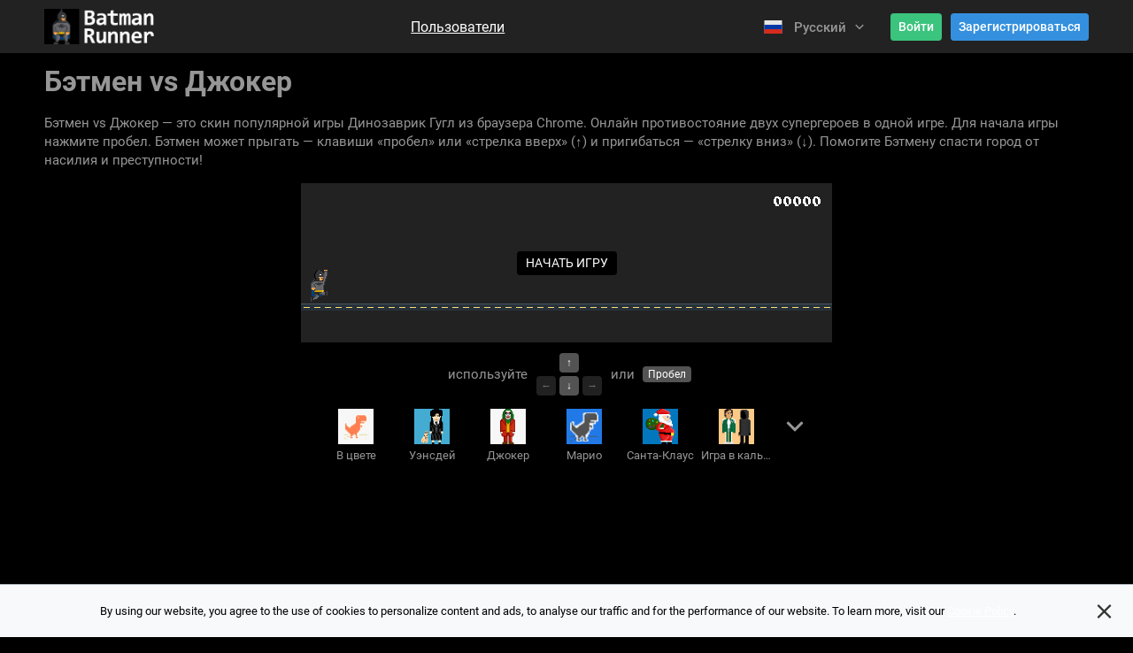

--- FILE ---
content_type: text/html; charset=utf-8
request_url: https://dinorunner.com/ru/batman/
body_size: 21202
content:
<!DOCTYPE html>
<html itemscope="" itemtype="http://schema.org/WebPage" lang="ru">
<head>
    <title>Бэтмен vs Джокер - играть онлайн</title>
    <meta name="keywords" content="" />
    <meta name="description" content="Помогите Бэтмену спасти город от насилия и преступности! Бэтмен и Джокер - эпичное противостояние двух супергероев." />

    <meta property="og:url" content="https://dinorunner.com/ru/batman/" />
    <meta property="og:description" content="Помогите Бэтмену спасти город от насилия и преступности! Бэтмен и Джокер - эпичное противостояние двух супергероев." />
    <meta property="og:title" content="Бэтмен vs Джокер - играть онлайн" />
    <meta property="og:type" content="article">
    <meta property="og:image" content="https://dinorunner.com/static/images/chrome_dino_runner.png">
    <meta property="og:site_name" content="Chrome_Dino">

    
    <meta http-equiv="Content-Type" content="text/html; charset=utf-8" />

    <link rel="apple-touch-icon" sizes="57x57" href="/static/favicons/apple-icon-57x57.png">
    <link rel="apple-touch-icon" sizes="60x60" href="/static/favicons/apple-icon-60x60.png">
    <link rel="apple-touch-icon" sizes="72x72" href="/static/favicons/apple-icon-72x72.png">
    <link rel="apple-touch-icon" sizes="76x76" href="/static/favicons/apple-icon-76x76.png">
    <link rel="apple-touch-icon" sizes="114x114" href="/static/favicons/apple-icon-114x114.png">
    <link rel="apple-touch-icon" sizes="120x120" href="/static/favicons/apple-icon-120x120.png">
    <link rel="apple-touch-icon" sizes="144x144" href="/static/favicons/apple-icon-144x144.png">
    <link rel="apple-touch-icon" sizes="152x152" href="/static/favicons/apple-icon-152x152.png">
    <link rel="apple-touch-icon" sizes="180x180" href="/static/favicons/apple-icon-180x180.png">
    <link rel="icon" type="image/png" sizes="192x192"  href="/static/favicons/android-icon-192x192.png">
    <link rel="icon" type="image/png" sizes="32x32" href="/static/favicons/favicon-32x32.png">
    <link rel="icon" type="image/png" sizes="96x96" href="/static/favicons/favicon-96x96.png">
    <link rel="icon" type="image/png" sizes="16x16" href="/static/favicons/favicon-16x16.png">
    <link rel="manifest" href="/static/favicons/manifest.json">
    <meta name="msapplication-TileColor" content="#ffffff">
    <meta name="msapplication-TileImage" content="/static/favicons/ms-icon-144x144.png">
    <meta name="theme-color" content="#ffffff">

    
    <link hreflang="EN"  href="/batman/" rel="alternate" /><link hreflang="JP"  href="/jp/batman/" rel="alternate" /><link hreflang="IT"  href="/it/batman/" rel="alternate" /><link hreflang="ZH"  href="/zh/batman/" rel="alternate" /><link hreflang="DE"  href="/de/batman/" rel="alternate" /><link hreflang="FR"  href="/fr/batman/" rel="alternate" /><link hreflang="ES"  href="/es/batman/" rel="alternate" /><link hreflang="PT"  href="/pt/batman/" rel="alternate" /><link hreflang="TR"  href="/tr/batman/" rel="alternate" /><link hreflang="PL"  href="/pl/batman/" rel="alternate" /><link hreflang="KO"  href="/ko/batman/" rel="alternate" /><link hreflang="TH"  href="/th/batman/" rel="alternate" /><link hreflang="VI"  href="/vi/batman/" rel="alternate" /><link hreflang="AR"  href="/ar/batman/" rel="alternate" />
    <link rel="canonical" href="https://dinorunner.com/ru/batman/" />
    <link rel="shortlink" href="/ru/batman/" />
    <meta name="viewport" content="width=device-width, initial-scale=1.0, user-scalable=no">

    <link rel="preconnect" href="https://www.googletagmanager.com" crossorigin />
    <link rel="preconnect" href="https://www.google-analytics.com" crossorigin />
    <link rel="dns-prefetch" href="https://ssl.google-analytics.com" crossorigin />
    <link rel="preconnect" href="https://pagead2.googlesyndication.com" crossorigin />
    <link rel="dns-prefetch" href="https://adservice.google.com" crossorigin />
    <link rel="dns-prefetch" href="https://partner.googleadservices.com" crossorigin />
    <link rel="dns-prefetch" href="https://tpc.googlesyndication.com" crossorigin />

    <script>
      var VERSION = 'e546bec7037dedbc1d6a';
      var LEVEL_CURRENT = 'batman';
      var LEVEL_CURRENT_UUID = '105';
      var LANG = 'ru';
      var LANG_UUID = '18';
      var IS_AUTH = false;
    </script>

          <link rel="stylesheet" href="/static/css/app.css?v=e546bec7037dedbc1d6a">
<link rel="stylesheet" href="/static/css/dino_batman.css?v=e546bec7037dedbc1d6a">
    
    <!-- Global site tag (gtag.js) - Google Analytics -->
<script async src="https://www.googletagmanager.com/gtag/js?id=G-0CF0NPTFD6"></script>
<script>
  window.dataLayer = window.dataLayer || [];
  function gtag(){dataLayer.push(arguments);}
  gtag('js', new Date());

  gtag('config', 'G-0CF0NPTFD6');
</script>

<!-- Yandex.Metrika counter -->
<script type="text/javascript" >
   (function(m,e,t,r,i,k,a){m[i]=m[i]||function(){(m[i].a=m[i].a||[]).push(arguments)};
   m[i].l=1*new Date();k=e.createElement(t),a=e.getElementsByTagName(t)[0],k.async=1,k.src=r,a.parentNode.insertBefore(k,a)})
   (window, document, "script", "https://mc.yandex.ru/metrika/tag.js", "ym");

   ym(71467330, "init", {
        clickmap:true,
        trackLinks:true,
        accurateTrackBounce:true,
        webvisor:true
   });
</script>
<noscript><div><img src="https://mc.yandex.ru/watch/71467330" style="position:absolute; left:-9999px;" alt="" /></div></noscript>
<!-- /Yandex.Metrika counter -->

            <script data-ad-client="ca-pub-8107939018403383" async src="https://pagead2.googlesyndication.com/pagead/js/adsbygoogle.js"></script>
      </head>
<body id="t" class="offline batman"  data-type="game">

           
<div class="page">
    
<!-- ######### HEADER ############ -->
<header class="header">
    <div class="header__inner page__max">
        <div class="header__logo">
            <a href="https://dinorunner.com/ru/"><img src="/static/images/batman/logo.png" alt="Google Chrome Dinosaur Game Online dinorunner.com" title="Google Chrome Dinosaur Game Online dinorunner.com"></a>
        </div>
        <div class="header__humburger">
            <svg xmlns="http://www.w3.org/2000/svg" width="38" height="32" class="header__humburger-icon header__humburger_open"><use xlink:href="/static/svg/sprite.svg?v=e546bec7037dedbc1d6a#bars"></use></svg>
            <svg xmlns="http://www.w3.org/2000/svg" width="38" height="32" class="header__humburger-icon header__humburger_close"><use xlink:href="/static/svg/sprite.svg?v=e546bec7037dedbc1d6a#times"></use></svg>
        </div>
        <div class="header__more">
            <div class="header__menu">
                        
<nav class="header-menu">
    <div class="header-menu__inner">

        <ul class="header-menu__ul">
            <li class="header-menu__li">
                <a class="header-menu__a" href="https://dinorunner.com/ru/users/">Пользователи</a>
            </li>
        </ul>
    </div>
</nav>            </div>
            <div class="header__right">
                <div class="header__lang">
                            
<div class="langs">
    <div class="langs__current">
        <span class="icon langs__icon langs__icon-ru">
            <svg xmlns="http://www.w3.org/2000/svg"><use xlink:href="/static/svg/sprite.svg#ru"></use></svg>
        </span>
        Русский    </div>
    <div class="langs__arrow icon-arrow-dropdown">
        <svg xmlns="http://www.w3.org/2000/svg" width="10" height="15"><use xlink:href="/static/svg/sprite.svg#angle-down"></use></svg>
    </div>
    <div class="langs__menu">
        <ul class="langs__list">
                    <li class="langs__item">
                <a href="https://dinorunner.com/batman/" class="langs__link">
                    <span class="icon langs__icon langs__icon-en"><svg xmlns="http://www.w3.org/2000/svg"><use xlink:href="/static/svg/sprite.svg#en"></use></svg></span>
                    English                </a>
            </li>
                    <li class="langs__item">
                <a href="https://dinorunner.com/ru/batman/" class="langs__link">
                    <span class="icon langs__icon langs__icon-ru"><svg xmlns="http://www.w3.org/2000/svg"><use xlink:href="/static/svg/sprite.svg#ru"></use></svg></span>
                    Русский                </a>
            </li>
                    <li class="langs__item">
                <a href="https://dinorunner.com/jp/batman/" class="langs__link">
                    <span class="icon langs__icon langs__icon-jp"><svg xmlns="http://www.w3.org/2000/svg"><use xlink:href="/static/svg/sprite.svg#jp"></use></svg></span>
                    日本語                </a>
            </li>
                    <li class="langs__item">
                <a href="https://dinorunner.com/it/batman/" class="langs__link">
                    <span class="icon langs__icon langs__icon-it"><svg xmlns="http://www.w3.org/2000/svg"><use xlink:href="/static/svg/sprite.svg#it"></use></svg></span>
                    Italiano                </a>
            </li>
                    <li class="langs__item">
                <a href="https://dinorunner.com/zh/batman/" class="langs__link">
                    <span class="icon langs__icon langs__icon-zh"><svg xmlns="http://www.w3.org/2000/svg"><use xlink:href="/static/svg/sprite.svg#zh"></use></svg></span>
                    中文                </a>
            </li>
                    <li class="langs__item">
                <a href="https://dinorunner.com/de/batman/" class="langs__link">
                    <span class="icon langs__icon langs__icon-de"><svg xmlns="http://www.w3.org/2000/svg"><use xlink:href="/static/svg/sprite.svg#de"></use></svg></span>
                    Deutsch                </a>
            </li>
                    <li class="langs__item">
                <a href="https://dinorunner.com/fr/batman/" class="langs__link">
                    <span class="icon langs__icon langs__icon-fr"><svg xmlns="http://www.w3.org/2000/svg"><use xlink:href="/static/svg/sprite.svg#fr"></use></svg></span>
                    Français                </a>
            </li>
                    <li class="langs__item">
                <a href="https://dinorunner.com/es/batman/" class="langs__link">
                    <span class="icon langs__icon langs__icon-es"><svg xmlns="http://www.w3.org/2000/svg"><use xlink:href="/static/svg/sprite.svg#es"></use></svg></span>
                    Español                </a>
            </li>
                    <li class="langs__item">
                <a href="https://dinorunner.com/pt/batman/" class="langs__link">
                    <span class="icon langs__icon langs__icon-pt"><svg xmlns="http://www.w3.org/2000/svg"><use xlink:href="/static/svg/sprite.svg#pt"></use></svg></span>
                    Português                </a>
            </li>
                    <li class="langs__item">
                <a href="https://dinorunner.com/tr/batman/" class="langs__link">
                    <span class="icon langs__icon langs__icon-tr"><svg xmlns="http://www.w3.org/2000/svg"><use xlink:href="/static/svg/sprite.svg#tr"></use></svg></span>
                    Türk                </a>
            </li>
                    <li class="langs__item">
                <a href="https://dinorunner.com/pl/batman/" class="langs__link">
                    <span class="icon langs__icon langs__icon-pl"><svg xmlns="http://www.w3.org/2000/svg"><use xlink:href="/static/svg/sprite.svg#pl"></use></svg></span>
                    Polski                </a>
            </li>
                    <li class="langs__item">
                <a href="https://dinorunner.com/ko/batman/" class="langs__link">
                    <span class="icon langs__icon langs__icon-ko"><svg xmlns="http://www.w3.org/2000/svg"><use xlink:href="/static/svg/sprite.svg#ko"></use></svg></span>
                    한국인                </a>
            </li>
                    <li class="langs__item">
                <a href="https://dinorunner.com/th/batman/" class="langs__link">
                    <span class="icon langs__icon langs__icon-th"><svg xmlns="http://www.w3.org/2000/svg"><use xlink:href="/static/svg/sprite.svg#th"></use></svg></span>
                    ไทย                </a>
            </li>
                    <li class="langs__item">
                <a href="https://dinorunner.com/vi/batman/" class="langs__link">
                    <span class="icon langs__icon langs__icon-vi"><svg xmlns="http://www.w3.org/2000/svg"><use xlink:href="/static/svg/sprite.svg#vi"></use></svg></span>
                    Tiếng Việt                </a>
            </li>
                    <li class="langs__item">
                <a href="https://dinorunner.com/ar/batman/" class="langs__link">
                    <span class="icon langs__icon langs__icon-ar"><svg xmlns="http://www.w3.org/2000/svg"><use xlink:href="/static/svg/sprite.svg#ar"></use></svg></span>
                    عربى                </a>
            </li>
                </ul>                        
    </div>
</div>
                </div>
                <div class="header__userpanel">
                            
<div class="user-panel user-panel--no-auth">
            <div class="user-panel__inn">
            
                            <a href="/ru/login/?return=%2Fru%2Fbatman%2F" class="btn btn-small btn-success user-panel__btn">
                    Войти                </a>
                
                <a href="/ru/signup/?return=%2Fru%2Fbatman%2F" class="btn btn-small btn-info user-panel__btn">
                    Зарегистрироваться                </a>
                                    
        </div>
    </div>                </div>
            </div>
        </div>
    </div>
</header>
<!-- ######### // HEADER ############ -->    
    <!-- ######### CONTENT ############ -->

<div class="page__center">
    <div class="page__max">

        <div class="intro text-content">
                            <h1>Бэтмен vs Джокер</h1>
                        
                            <div><p>Бэтмен vs Джокер &mdash; это скин популярной игры Динозаврик Гугл из браузера Chrome. Онлайн противостояние двух супергероев в одной игре. Для начала игры нажмите пробел. Бэтмен может прыгать &mdash; клавиши &laquo;пробел&raquo; или &laquo;стрелка вверх&raquo; (&uarr;) и пригибаться &mdash; &laquo;стрелку вниз&raquo; (&darr;). Помогите Бэтмену спасти город от насилия и преступности!</p></div>
                    </div>

        
        
                   
<div class="game">
    <div class="game__inner">
        <div id="main-frame-error" class="interstitial-wrapper">
            <div class="game__help">
                <div class="game__start">Начать игру</div>
            </div> 
        </div>
        <div id="offline-resources">
            <img id="offline-resources-1x" src="/static/images/batman/batman1x.png" alt="">
            <img id="offline-resources-2x" src="/static/images/batman/batman2x.png" alt="">
            <template id="audio-resources">
                <audio id="offline-sound-press" src="[data-uri]"></audio>
                <audio id="offline-sound-hit" src="[data-uri]"></audio>
                <audio id="offline-sound-reached" src="[data-uri]"></audio>
            </template>
        </div>
    </div>
</div>

<div class="help__outer">
    <div class="help">
        <div class="help__space">используйте</div>
        <div class="help__keys">
            <div class="help__keys-line">
                <div class="help__key_small help__key_active">↑</div>
            </div>
            <div class="help__keys-line">
                <div class="help__key_small">←</div>
                <div class="help__key_small help__key_active">↓</div>
                <div class="help__key_small">→</div>
            </div>
        </div>
        <div class="help__space">или</div>
        <span class="help__key_big help__key_active">Пробел</span>
    </div>
    <div class="help__tap">Прыгать</div>
</div>        
        <div class="themes-list">
    <ul class="themes-list__list">
                    <li class="themes-list__item">
                <a href="/ru/color/" class="themes-list__link" title="В цвете">
                    <span class="themes-list__media">
                        <img src="/static/images/themes_icons/color.jpg" title="В цвете" class="themes-list__image">
                    </span>
                    <span class="themes-list__title">
                        В цвете                    </span>
                </a>
            </li>
                    <li class="themes-list__item">
                <a href="/ru/wednesday/" class="themes-list__link" title="Уэнсдей">
                    <span class="themes-list__media">
                        <img src="/static/images/themes_icons/wednesday.jpg" title="Уэнсдей" class="themes-list__image">
                    </span>
                    <span class="themes-list__title">
                        Уэнсдей                    </span>
                </a>
            </li>
                    <li class="themes-list__item">
                <a href="/ru/joker/" class="themes-list__link" title="Джокер">
                    <span class="themes-list__media">
                        <img src="/static/images/themes_icons/joker.jpg" title="Джокер" class="themes-list__image">
                    </span>
                    <span class="themes-list__title">
                        Джокер                    </span>
                </a>
            </li>
                    <li class="themes-list__item">
                <a href="/ru/mario/" class="themes-list__link" title="Марио">
                    <span class="themes-list__media">
                        <img src="/static/images/themes_icons/mario.jpg" title="Марио" class="themes-list__image">
                    </span>
                    <span class="themes-list__title">
                        Марио                    </span>
                </a>
            </li>
                    <li class="themes-list__item">
                <a href="/ru/santa/" class="themes-list__link" title="Санта-Клаус">
                    <span class="themes-list__media">
                        <img src="/static/images/themes_icons/santa.jpg" title="Санта-Клаус" class="themes-list__image">
                    </span>
                    <span class="themes-list__title">
                        Санта-Клаус                    </span>
                </a>
            </li>
                    <li class="themes-list__item">
                <a href="/ru/squid-game/" class="themes-list__link" title="Игра в кальмара">
                    <span class="themes-list__media">
                        <img src="/static/images/themes_icons/squid-game.jpg" title="Игра в кальмара" class="themes-list__image">
                    </span>
                    <span class="themes-list__title">
                        Игра в кальмара                    </span>
                </a>
            </li>
                    <li class="themes-list__item">
                <a href="/ru/naruto/" class="themes-list__link" title="Наруто">
                    <span class="themes-list__media">
                        <img src="/static/images/themes_icons/naruto.jpg" title="Наруто" class="themes-list__image">
                    </span>
                    <span class="themes-list__title">
                        Наруто                    </span>
                </a>
            </li>
                    <li class="themes-list__item">
                <a href="/ru/night/" class="themes-list__link" title="Ночь">
                    <span class="themes-list__media">
                        <img src="/static/images/themes_icons/night.jpg" title="Ночь" class="themes-list__image">
                    </span>
                    <span class="themes-list__title">
                        Ночь                    </span>
                </a>
            </li>
                    <li class="themes-list__item">
                <a href="/ru/default/" class="themes-list__link" title="День">
                    <span class="themes-list__media">
                        <img src="/static/images/themes_icons/default.jpg" title="День" class="themes-list__image">
                    </span>
                    <span class="themes-list__title">
                        День                    </span>
                </a>
            </li>
                    <li class="themes-list__item">
                <a href="/ru/halloween/" class="themes-list__link" title="Хэллоуин">
                    <span class="themes-list__media">
                        <img src="/static/images/themes_icons/halloween.jpg" title="Хэллоуин" class="themes-list__image">
                    </span>
                    <span class="themes-list__title">
                        Хэллоуин                    </span>
                </a>
            </li>
                    <li class="themes-list__item">
                <a href="/ru/godzilla/" class="themes-list__link" title="Годзилла">
                    <span class="themes-list__media">
                        <img src="/static/images/themes_icons/godzilla.jpg" title="Годзилла" class="themes-list__image">
                    </span>
                    <span class="themes-list__title">
                        Годзилла                    </span>
                </a>
            </li>
                <li class="themes-list__item themes-list__arrow">
            <svg xmlns="http://www.w3.org/2000/svg" width="30" height="30" class="themes-list__icon"><use xlink:href="/static/svg/sprite.svg#angle-down"></use></svg>
        </li>
    </ul>
</div>

        <div class="vad">
    <div class="vad__block">
                    <ins class="adsbygoogle"
                style="display:block"
                data-ad-client="ca-pub-8107939018403383"
                data-ad-slot="1497170376"
                data-ad-format="auto"
                data-full-width-responsive="true"></ins>
            <script>
                (adsbygoogle = window.adsbygoogle || []).push({});
            </script>
            </div>
</div>
                    <div class="text-content">
                <h2>Описание</h2>
<p>Игра выполнена по мотивам комиксов о человеке-летучей мыши. На эту темы на сегодняшний день выпущено огромное количество фильмов, игр, книг и сувениров, поэтому образ Бэтмена знаком каждому. Супергерой, борющийся со злом, бежит по ночному городу Готэм по узким улицам, тускло освещенным редкими фонарями среди небоскребов. В игре Бэтмену придется противостоять Джокеру, суперзлодею вселенной DC Comics. В ходе игры вам придется уклоняться от главного заклятого врага Бэтмена. Для этого вы можете прыгать или наклоняться, используйте для этого соответствующие кнопки вверх и вниз.</p>
<p>Когда будете спешить расправиться со злодеями города, постарайтесь не споткнуться об урны, не напороться на деревья, не удариться о кирпичные стены. При любом столкновении игра будет окончена и придется начинать сначала. Поэтому максимально сконцентрируйте свое внимание на окружении. Добро всегда побеждает зло, дерзайте!</p>
<h2>История появления Бэтмена</h2>
<p>Первое появление человека-летучей мыши датируется маем 1939 года, когда новый персонаж появился в комиксах издательства DC Comics. Миллиардер Брюс Уэйн пережил в детстве сильнейшее эмоциональное потрясение - буквально на глазах погибли его родители Томас и Марта. Эти события заставили его поклясться самому себе, что он посвятит свою жизнь тому, чтобы всегда торжествовала справедливость.</p>
<p>Следуя своей цели, Брюс не только стал успешным бизнесменом в области промышленности, но и активно занимался благотворительностью. Однако, эти благородные действия все равно не полностью покрывали амбиции миллиардера в плане помощи своему городу и защите его жителей от насилия и беспредела. Поэтому главный персонаж игры начинает готовить себя как физически, так и морально, чтобы дать ответ силам зла. Наконец Брюс облачается в костюм летучей мыши и выходит на улицы города Готэм, прообразом которого стал Чикаго.</p>
<p>Хотя Бэтмен обладал высокими интеллектуальными знаниями, умел должным образом в подходящих ситуациях применить их, обладал навыками боевых искусств и несокрушимой силой воли, все равно в одиночку бороться всегда сложно. А противостоять миллиардеру приходилось многочисленным преступникам, коррупционерам, продажным властям и откровенным злодеям вроде Джокера. Поэтому часто свои добрые дела и восстановление справедливости Бэтмен проворачивает с помощью своих соратников в лице напарника Робина или комиссара полиции Джеймса Гордона.</p>
<h2>Как выглядит главный герой?</h2>
<p>Бэтмен - высокий мужчина ростом порядка 188 см и весом 95 кг. Статный и в хорошей физической форме. Брюс понимает, что в борьбе с бандитами и преступниками будет недостаточно быть сильным, ловким и смекалистым. Помимо физической формы нужен образ, который внушал бы страх. В поисках вдохновения для своего грозного образа, Брюс заметил, как летучая мышь залетела в окно. Именно летучая мышь и была выбрана в качестве костюма.</p>
<p>Брюса называли также крестоносцем в плаще. Его черный или темно-синий костюм был узнаваем за счет плаща и желтой эмблемы с летучей мышью на груди. Образ Бэтмена дополняет узнаваемый пояс. На лице у него была маска, чтобы оставаться неизвестным для горожан. Лишь только самые близкие знали о его секрете. Отличительной чертой маски миллиардера-промышленника являются уши. Таким образом, силуэт борца с преступностью можно отличить издалека.</p>
<p>Чтобы отвести от себя подозрения, в реальной жизни Брюсу приходится играть свою полную противоположность &ndash; образ безответственного молодого человека, праздно живущего на деньги его состоятельных родителей. Перемещается главный герой на бэтмобиле, бэтаплане, бэтлодке или бэтцикле. В качестве оружия использует, например, бэтаранг. Однако в игре у Бэтмена нет никакого транспорта, он бежит по городу и вам придется уворачиваться от препятствий.</p>
<p><img style="text-align: center; display: block; margin-left: auto; margin-right: auto;" src="/uploadfiles/games/images/source/batman/batman_1.png" alt="" width="600" height="300" /></p>
<h2>Сила и суперспособности</h2>
<p>У Бэтмена нет суперспособностей в отличии от многих других персонажей комиксов, например, Супермена или Человека-Паука. Всё, чего достигает Брюс Уэйн, получается только за счет долгого монотонного самосовершенствования. Борец за справедливость довел свою физическую подготовку до такого уровня, что с легкостью может перепрыгивать с одного здания на другое и даже летать с помощью своего плаща, одолевать противников в рукопашном бою. Эрудированность и глубокие знания в технике и многих областях науки позволяют ему воплощать в жизнь очень сложные идеи в борьбе с преступностью.</p>
<p>Бэтмен как величайший стратег продумывает свой план и действия своих врагов на много шагов вперед, что позволяет ему всегда побеждать своего соперника. Немалую долю в успехе Темного рыцаря играет его непоколебимая сила воли, даже ряд неудач или потеря близких не останавливают героя комиксов в борьбе за справедливость. Чтобы найти главарей преступного мира Готэма и истинных злодеев, сыну ночи необходимы навыки детектива. Это еще одна область, в которой Брюс весьма преуспел. В какой-то момент он даже получает звание почетного детектива полиции Готэма.</p>
<h2>Враги Бэтмена в игре и комиксах</h2>
<p>В разных комиксах на пути Бэтмену вставали множество других преступников, например, Двуликий, Загадочник, Пингвин, Ядовитый Плющ и другие. В игре Бэтмен vs Джокер, в которую можно играть как на ПК, так и на телефоне, из врагов вам встретится только Джокер.</p>            </div>
            </div>
</div>
<!-- ######### // CONTENT ############ -->    <div class="page__clear"></div>
</div>


<!-- ######### FOOTER ############ 1 -->
<footer class="footer">
    <div class="footer__inner page__max">
        Google Chrome Dinosaur Game Online, 2010—2026        <div class="footer__info">Исходный код игры и визуальные элементы интерфейса взяты из открытых источников</div>
        <div class="footer__menu">
            <ul class="footer__menu-ul">
                <li class="footer__menu-li">
                    <a class="footer__menu-a" href="/ru/help/">Помощь</a>
                </li>
                                <li class="footer__menu-li">
                    <a class="footer__menu-a" href="https://dinorunner.com/help/terms-of-use/">Пользовательское соглашение</a>
                </li>
                <li class="footer__menu-li">
                    <a class="footer__menu-a" href="https://dinorunner.com/help/cookie/">Политика в отношении файлов cookie</a>
                </li>
                <li class="footer__menu-li">
                    <a class="footer__menu-a" href="https://dinorunner.com/help/privacy-policy/">Политика конфиденциальности</a>
                </li>
                <li class="footer__menu-li">
                    <a class="footer__menu-a" href="https://dinorunner.com/contact-us/">Контакты</a>
                </li>
            </ul>
        </div>
    </div>
	<section class="more-games">
    <div class="more-games__inner page__max">
        <span class="more-games__label">Другие игры</span>
                    <a href="http://sdelayhod.ru/patiences/sol/" class="more-games__item" target="_blank">Косынка</a>
            <a href="http://sdelayhod.ru/patiences/spider/" class="more-games__item" target="_blank">Паук</a>
                <a href="https://sudokuhit.com/" class="more-games__item" target="_blank">Судоку</a>
        <a href="https://mahjonghit.com/" class="more-games__item" target="_blank">Маджонг</a>
    </div>
</section></footer>
<!-- ######### // FOOTER ############ -->

<script type="text/javascript">
    var lang = 'ru';
</script>


<script src="/static/js/229.js?v=e546bec7037dedbc1d6a" defer></script>
<script src="/static/js/77.js?v=e546bec7037dedbc1d6a" defer></script>
<script src="/static/js/54.js?v=e546bec7037dedbc1d6a" defer></script>
<script src="/static/js/app.js?v=e546bec7037dedbc1d6a" defer></script>
<script src="/static/js/515.js?v=e546bec7037dedbc1d6a" defer></script>
<script src="/static/js/dino_batman.js?v=e546bec7037dedbc1d6a" defer></script>
    <script defer src="https://static.cloudflareinsights.com/beacon.min.js/vcd15cbe7772f49c399c6a5babf22c1241717689176015" integrity="sha512-ZpsOmlRQV6y907TI0dKBHq9Md29nnaEIPlkf84rnaERnq6zvWvPUqr2ft8M1aS28oN72PdrCzSjY4U6VaAw1EQ==" data-cf-beacon='{"version":"2024.11.0","token":"b5635bbd1adf4ef3a0194423a816b396","r":1,"server_timing":{"name":{"cfCacheStatus":true,"cfEdge":true,"cfExtPri":true,"cfL4":true,"cfOrigin":true,"cfSpeedBrain":true},"location_startswith":null}}' crossorigin="anonymous"></script>
</body>
</html><!-- Time: 0.005 Sec. | Memory: 526.805 Kb. -->

--- FILE ---
content_type: text/html; charset=utf-8
request_url: https://www.google.com/recaptcha/api2/aframe
body_size: 267
content:
<!DOCTYPE HTML><html><head><meta http-equiv="content-type" content="text/html; charset=UTF-8"></head><body><script nonce="VELmEihG95JojopgMFcdBg">/** Anti-fraud and anti-abuse applications only. See google.com/recaptcha */ try{var clients={'sodar':'https://pagead2.googlesyndication.com/pagead/sodar?'};window.addEventListener("message",function(a){try{if(a.source===window.parent){var b=JSON.parse(a.data);var c=clients[b['id']];if(c){var d=document.createElement('img');d.src=c+b['params']+'&rc='+(localStorage.getItem("rc::a")?sessionStorage.getItem("rc::b"):"");window.document.body.appendChild(d);sessionStorage.setItem("rc::e",parseInt(sessionStorage.getItem("rc::e")||0)+1);localStorage.setItem("rc::h",'1768393342107');}}}catch(b){}});window.parent.postMessage("_grecaptcha_ready", "*");}catch(b){}</script></body></html>

--- FILE ---
content_type: text/css
request_url: https://dinorunner.com/static/css/app.css?v=e546bec7037dedbc1d6a
body_size: 8148
content:
*{-webkit-box-sizing:border-box;box-sizing:border-box}@font-face{font-family:"Roboto";src:url("/static/fonts/Roboto-Thin.woff2") format("woff2"),url("/static/fonts/Roboto-Thin.woff") format("woff");font-weight:100;font-style:normal;font-display:swap}@font-face{font-family:"Roboto";src:url("/static/fonts/Roboto-Light.woff2") format("woff2"),url("/static/fonts/Roboto-Light.woff") format("woff");font-weight:300;font-style:normal;font-display:swap}@font-face{font-family:"Roboto";src:url("/static/fonts/Roboto-Regular.woff2") format("woff2"),url("/static/fonts/Roboto-Regular.woff") format("woff");font-weight:400;font-style:normal;font-display:swap}@font-face{font-family:"Roboto";src:url("/static/fonts/Roboto-Medium.woff2") format("woff2"),url("/static/fonts/Roboto-Medium.woff") format("woff");font-weight:500;font-style:normal;font-display:swap}@font-face{font-family:"Roboto";src:url("/static/fonts/Roboto-Bold.woff2") format("woff2"),url("/static/fonts/Roboto-Bold.woff") format("woff");font-weight:700;font-style:normal;font-display:swap}@font-face{font-family:"Roboto";src:url("/static/fonts/Roboto-Black.woff2") format("woff2"),url("/static/fonts/Roboto-Black.woff") format("woff");font-weight:900;font-style:normal;font-display:swap}html,body{height:100%}html,body,div,span,object,iframe,h1,h2,h3,h4,h5,h6,p,blockquote,pre,abbr,address,cite,code,del,dfn,em,ins,kbd,q,samp,small,strong,sub,var,b,i,dl,dt,dd,ol,ul,li,fieldset,form,label,legend,table,caption,tbody,tfoot,thead,tr,th,td,article,aside,canvas,details,figcaption,figure,footer,header,hgroup,menu,nav,section,summary,time,mark,audio,video,a{margin:0;padding:0;border:0;outline:0;font-size:100%;vertical-align:baseline;background:rgba(0,0,0,0)}body{font-family:Arial,Tahoma,Verdana,sans-serif;font-size:15px;color:#111}img{border:0;outline:0;font-size:100%;background:rgba(0,0,0,0)}article,aside,details,figcaption,figure,footer,header,hgroup,menu,nav,section{display:block}audio,canvas,video{display:inline-block;*display:inline;*zoom:1}audio:not([controls]){display:none}[hidden]{display:none}nav ul{list-style:none}blockquote,q{quotes:none}blockquote:before,blockquote:after,q:before,q:after{content:"";content:none}a{color:#0c9600;text-decoration:underline}a:hover{color:#0c9600;text-decoration:none}a:focus{outline:thin dotted}a:hover,a:active{outline:0}ins{text-decoration:none}mark{background-color:#ff9;color:#000;font-style:italic;font-weight:bold}del{text-decoration:line-through}abbr[title],dfn[title]{border-bottom:1px dotted;cursor:help}img,table{border-style:none}table{border-collapse:collapse;border-spacing:0}hr{display:block;height:1px;border:0;border-top:1px solid #ccc;margin:1em 0;padding:0}input,select{vertical-align:middle}textarea,button,input,select{font-family:inherit}body{font-family:"Roboto","Segoe UI","Helvetica Neue","Lucida Grande",sans-serif;background:#fff}.clear_both{clear:both;height:0px;font-size:0px;line-height:0px;display:block}.clearfix:before,.clearfix:after{content:"";display:table}.clearfix:after{clear:both}.clearfix{*zoom:1}* HTML .page{height:100%}html>body .page{height:auto}.overlay{position:fixed;left:0;top:0;width:100%;height:100%;background:rgba(0,0,0,.5);z-index:500}.ym-viewport{width:100% !important}.w-100{width:100%}.filled-animation{-webkit-animation:filledGrid .3s cubic-bezier(0, 0.5, 1, 0.5);animation:filledGrid .3s cubic-bezier(0, 0.5, 1, 0.5)}.filled-animation-long{-webkit-animation:filledGrid .4s cubic-bezier(0, 0.5, 1, 0.5);animation:filledGrid .4s cubic-bezier(0, 0.5, 1, 0.5)}@-webkit-keyframes spinner{0%{-webkit-transform:translate(-50%, -50%) rotate(0deg);transform:translate(-50%, -50%) rotate(0deg)}to{-webkit-transform:translate(-50%, -50%) rotate(359deg);transform:translate(-50%, -50%) rotate(359deg)}}@keyframes spinner{0%{-webkit-transform:translate(-50%, -50%) rotate(0deg);transform:translate(-50%, -50%) rotate(0deg)}to{-webkit-transform:translate(-50%, -50%) rotate(359deg);transform:translate(-50%, -50%) rotate(359deg)}}@-webkit-keyframes filledGrid{50%{background-color:#abc1da}}@keyframes filledGrid{50%{background-color:#abc1da}}@-webkit-keyframes spin{to{-webkit-transform:rotate(1turn);transform:rotate(1turn)}}@keyframes spin{to{-webkit-transform:rotate(1turn);transform:rotate(1turn)}}@-webkit-keyframes shine{0%{opacity:0}50%{opacity:1;-webkit-transform:rotate(180deg) scale(1.5);transform:rotate(180deg) scale(1.5)}to{opacity:0;-webkit-transform:rotate(1turn);transform:rotate(1turn)}}@keyframes shine{0%{opacity:0}50%{opacity:1;-webkit-transform:rotate(180deg) scale(1.5);transform:rotate(180deg) scale(1.5)}to{opacity:0;-webkit-transform:rotate(1turn);transform:rotate(1turn)}}@-webkit-keyframes twitching{0%{-webkit-transform:translateY(0);transform:translateY(0)}5%{-webkit-transform:translateY(-5%);transform:translateY(-5%)}15%{-webkit-transform:translateY(0);transform:translateY(0)}30%{-webkit-transform:translateY(-5%);transform:translateY(-5%)}40%{-webkit-transform:translateY(0);transform:translateY(0)}50%{-webkit-transform:translateY(-3%);transform:translateY(-3%)}60%{-webkit-transform:translateY(0);transform:translateY(0)}65%{-webkit-transform:translateY(-1%);transform:translateY(-1%)}70%{-webkit-transform:translateY(0);transform:translateY(0)}to{-webkit-transform:translateY(0);transform:translateY(0)}}@keyframes twitching{0%{-webkit-transform:translateY(0);transform:translateY(0)}5%{-webkit-transform:translateY(-5%);transform:translateY(-5%)}15%{-webkit-transform:translateY(0);transform:translateY(0)}30%{-webkit-transform:translateY(-5%);transform:translateY(-5%)}40%{-webkit-transform:translateY(0);transform:translateY(0)}50%{-webkit-transform:translateY(-3%);transform:translateY(-3%)}60%{-webkit-transform:translateY(0);transform:translateY(0)}65%{-webkit-transform:translateY(-1%);transform:translateY(-1%)}70%{-webkit-transform:translateY(0);transform:translateY(0)}to{-webkit-transform:translateY(0);transform:translateY(0)}}@-webkit-keyframes fadeIn{0%{opacity:0}100%{opacity:1}}@keyframes fadeIn{0%{opacity:0}100%{opacity:1}}@-webkit-keyframes fadeOut{0%{opacity:1}100%{opacity:0}}@keyframes fadeOut{0%{opacity:1}100%{opacity:0}}.page{margin:0 auto;height:100%;min-height:100%;margin-bottom:-149px;text-align:left}.page__max{max-width:1260px;min-width:320px;margin:0 auto;padding:0 40px;position:relative}.page__center{overflow:hidden}.page__center .page__max{padding-top:10px;padding-bottom:10px}.page__clear{clear:both;height:149px}.page_overflow{overflow:hidden;position:fixed;top:0;left:0;height:100%;width:100%}body[dir=rtl] .page{text-align:right}.more-games{padding:5px 0;background:#eee}.more-games__inner{display:-webkit-box;display:-ms-flexbox;display:flex;-webkit-box-align:center;-ms-flex-align:center;align-items:center}.more-games__label,.more-games__item{border-radius:2px;padding:2px 5px;font-size:12px;text-transform:uppercase;white-space:nowrap}.more-games__label{font-weight:500;background:#ff0}.more-games__item{margin:0 0 0 10px}.header__more .more-games{display:none}.header{padding-top:10px;padding-bottom:10px;background:#fafafa}.header__inner{display:-webkit-box;display:-ms-flexbox;display:flex;-webkit-box-pack:justify;-ms-flex-pack:justify;justify-content:space-between}.header__logo{height:40px}.header__logo a{display:block;height:inherit}.header__logo img{height:inherit}.header__humburger{cursor:pointer;display:none;-webkit-box-align:center;-ms-flex-align:center;align-items:center}.header__humburger_open{display:block}.header__humburger_close{display:none}.is-active .header__humburger_open{display:none}.is-active .header__humburger_close{display:block}.header__more{display:-webkit-box;display:-ms-flexbox;display:flex;-webkit-box-align:center;-ms-flex-align:center;align-items:center;-webkit-box-flex:1;-ms-flex:1;flex:1}.header__right{display:-webkit-box;display:-ms-flexbox;display:flex;-webkit-box-align:center;-ms-flex-align:center;align-items:center}.header__lang{-ms-flex-item-align:center;align-self:center}.header__userpanel{margin:0 0 0 20px}.header__menu{font-size:16px;display:-webkit-box;display:-ms-flexbox;display:flex;-webkit-box-align:center;-ms-flex-align:center;align-items:center;-webkit-box-pack:center;-ms-flex-pack:center;justify-content:center;-webkit-box-flex:1;-ms-flex:1;flex:1}.header-menu__ul{text-align:center;margin:0;padding:0}.header-menu__li{display:inline-block;margin:0;padding:0 3px 0 3px}.user-panel{position:relative}.user-panel__name,.user-panel__points{margin-left:5px;text-overflow:ellipsis;white-space:nowrap}.user-panel__inn{position:relative;display:-webkit-box;display:-ms-flexbox;display:flex}.user-panel__avatar{border-radius:32px;border:2px solid #e2e2e2;overflow:hidden;position:absolute;left:0;top:0;background:#fff}.user-panel__avatar img{display:block;float:left;vertical-align:top;width:32px;height:32px;position:relative;border-radius:32px}.user-panel__name{display:block;float:left;line-height:36px;max-width:110px;overflow:hidden}.user-panel__btn,.user-panel__points{display:inline-block;color:#fff;overflow:hidden}.user-panel__points{position:relative;border-radius:10px;line-height:10px;font-size:10px;padding:3px 6px;background-color:#ff8073}.user-panel__btn{margin-left:10px}.user-panel__menu{position:absolute;top:27px;right:0;display:none;text-align:left}.user-panel .is-active{display:block}.user-panel__menu-inn{padding:20px 0 0}.user-panel__menu-list{background-color:#fff;border-radius:8px;-webkit-box-shadow:0 5px 20px 0 rgba(0,0,0,.2);box-shadow:0 5px 20px 0 rgba(0,0,0,.2);z-index:30;list-style-type:none;padding:15px 20px 15px;position:relative;width:200px;margin:0}.user-panel__menu-list:after{content:" ";height:0;position:absolute;width:0;border:10px solid rgba(0,0,0,0);border-bottom-color:#fff;top:-20px;left:50%;margin-left:-5px}.user-panel__menu-item{padding:3px 0 4px;display:block;color:#1e2423;font-size:14px}.user-panel__menu-item a{color:#1e2423;text-decoration:none}.user-panel__menu-item a:hover{color:#0c9600;text-decoration:underline}.user-panel--no-auth .user-panel__inn{padding:0 !important;-webkit-box-pack:center;-ms-flex-pack:center;justify-content:center}.user-panel--auth .user-panel__inn{display:inline-block;padding:0 0 0 40px}.user-panel__more{display:inline-block;vertical-align:middle;padding:0 10px 0 0}.user-panel__more .user-panel__points{position:absolute;margin:-5px 0 0 -12px}.user-panel__icon{margin:0 10px 0 0;display:inline-block;vertical-align:middle;width:26px;height:26px}.user-panel__icon .e-icon{fill:#ddd;width:26px;height:26px;-webkit-transition:fill .3s ease-out;transition:fill .3s ease-out}.user-panel__icon .e-icon:hover{fill:#009981}.langs{display:-webkit-box;display:-ms-flexbox;display:flex;-webkit-box-align:center;-ms-flex-align:center;align-items:center;position:relative;cursor:pointer}.langs__current{font-weight:500;line-height:1}.langs__menu{-webkit-animation:fadeIn ease .2s;animation:fadeIn ease .2s;right:-20px;top:35px;text-align:left;-webkit-transform:none;transform:none;width:220px;background-color:#fff;border-radius:8px;-webkit-box-shadow:0 5px 20px 0 rgba(0,0,0,.2);box-shadow:0 5px 20px 0 rgba(0,0,0,.2);color:#000;display:none;margin:0;padding:0;z-index:110;position:absolute}.langs__list{padding:5px 0;list-style:none;margin:0}.langs__item{font-size:14px;line-height:1;font-weight:500}.langs__link{display:block;text-decoration:none;padding:10px 15px;color:#6e7c8c}.langs__icon{position:relative;top:2px;width:25px;height:15px;margin-right:7px;overflow:hidden}.langs__arrow{margin-left:10px}.is-open .langs__menu{display:block}.is-open .langs__arrow{-webkit-transform:rotate(180deg);transform:rotate(180deg)}.footer{background:#edeeef;min-height:149px;margin:0 auto;font-size:14px;line-height:normal;font-family:"Roboto","Segoe UI","Helvetica Neue","Lucida Grande",sans-serif;text-align:left}.footer__inner{padding-top:20px;padding-bottom:20px}.footer__info{padding-top:15px}.footer__menu{padding:15px 0 0 0}.footer__menu-ul{display:inline-block;margin:0;list-style-type:none;padding:0}.footer__menu-li{display:inline;margin:0px 15px 0px 0px}body[dir=rtl] .footer{text-align:right}.page-title{margin:0 0 30px 0}.page-title h1{font-size:32px;line-height:1.4;margin:0;padding:0}.b-form{padding:0}.b-form p{padding:0;margin:0 0 15px 0}.b-form__auth{max-width:50%}.b-form__remember{display:-webkit-box;display:-ms-flexbox;display:flex;-webkit-box-pack:justify;-ms-flex-pack:justify;justify-content:space-between}.b-form__remember-save{padding:0}.b-form__remember-label{display:-webkit-box;display:-ms-flexbox;display:flex;-webkit-box-align:center;-ms-flex-align:center;align-items:center}.b-form__remember-reset{padding:0 0 0 10px}.b-form__block{margin:0 0 40px 0}.form-group{margin-bottom:20px}.form-label{display:block;font-size:15px;line-height:1.4;font-weight:500;margin:0 0 10px 0}.form-control{display:block;width:100%;padding:.375rem .75rem;font-size:15px;font-weight:400;line-height:1.5;color:#495057;background-color:#fff;background-clip:padding-box;border:1px solid #ced4da;border-radius:3px;outline:none;-webkit-transition:border-color .15s ease-in-out,-webkit-box-shadow .15s ease-in-out;transition:border-color .15s ease-in-out,-webkit-box-shadow .15s ease-in-out;transition:border-color .15s ease-in-out,box-shadow .15s ease-in-out;transition:border-color .15s ease-in-out,box-shadow .15s ease-in-out,-webkit-box-shadow .15s ease-in-out}.form-control:focus{color:#495057;background-color:#fff;border-color:#80bdff;outline:0}.form-control::-webkit-input-placeholder{color:#868e96;opacity:1}.form-control::-moz-placeholder{color:#868e96;opacity:1}.form-control:-ms-input-placeholder{color:#868e96;opacity:1}.form-control::-ms-input-placeholder{color:#868e96;opacity:1}.form-control::placeholder{color:#868e96;opacity:1}.invalid-feedback{display:none;margin-top:8px;font-size:15px;color:#dc3545}.form-control.is-invalid{border-color:#dc3545}.form-control.is-invalid:focus{-webkit-box-shadow:0 0 0 .2rem rgba(220,53,69,.25);box-shadow:0 0 0 .2rem rgba(220,53,69,.25)}.form-control.is-invalid~.invalid-feedback{display:block}.text-content{line-height:1.4}.text-content__date{color:#858585;margin:0 0 15px 0}.text-content p{padding:0;margin:0 0 15px 0}.text-content>p>img{max-width:100%;height:auto;border:4px solid #eee}.text-content ul,.text-content ol{margin:10px 0 20px 0;padding:0 0 0 36px;overflow:hidden}.text-content ul li,.text-content ol li{margin:0 0 8px 0;padding:0}.text-content ul ul,.text-content ul ol,.text-content ol ul,.text-content ol ol{margin:10px 0}.text-content blockquote{background:#fff8e1 url(/static/i/quote.png) no-repeat 30px 30px;padding:25px 40px 20px 100px;font-size:17px;line-height:1.4;color:#57421d;border:0;margin:20px 0}.text-content__block{padding:0 0 15px 0}h1,.h1{font-size:32px;font-weight:700;margin:0 0 15px 0;padding:0}h2,.h2{font-size:24px;font-weight:700;margin:25px 0 15px 0;padding:0}h3,.h3{font-size:18px;font-weight:700;margin:0 0 15px 0;padding:0}h4,.h4{font-size:16px;font-weight:700;margin:0;padding:0}.game{margin:0 0 10px 0;overflow:hidden;direction:ltr !important;text-align:left}.game__inner{position:relative;max-width:600px;height:195px;margin:-15px auto 0 auto;background:#f2f2f2}.game__help{display:none;position:absolute;left:0;top:15px;bottom:0;width:100%;-webkit-box-align:center;-ms-flex-align:center;align-items:center;-webkit-box-pack:center;-ms-flex-pack:center;justify-content:center;-webkit-user-select:none;-moz-user-select:none;-ms-user-select:none;user-select:none;z-index:100}.game__help_show{display:-webkit-box;display:-ms-flexbox;display:flex}.game__start{cursor:pointer;margin:0 auto;padding:4px 10px;background:#535353;border-radius:4px;color:#fff;font-size:14px;line-height:1.4;text-transform:uppercase}.themes-list{display:-webkit-box;display:-ms-flexbox;display:flex;-webkit-box-pack:center;-ms-flex-pack:center;justify-content:center;padding:10px 0 0 0}.themes-list__list{list-style-type:none;padding:0;margin:0 auto;max-width:650px;display:-webkit-box;display:-ms-flexbox;display:flex;-webkit-box-pack:center;-ms-flex-pack:center;justify-content:center;-ms-flex-wrap:wrap;flex-wrap:wrap}.themes-list__item{width:80px;margin:3px;font-size:0;line-height:0;text-align:center}.themes-list__item:nth-child(n+7){display:none}.themes-list__link{display:block;cursor:pointer;color:#111;text-decoration:none}.themes-list__link:hover{color:#111;text-decoration:underline}.themes-list__media{display:block}.themes-list__image{width:40px;height:40px}.themes-list__title{display:block;padding:4px 0 0 0;font-size:13px;line-height:1.4;overflow:hidden;text-overflow:ellipsis;white-space:nowrap}.themes-list__arrow{cursor:pointer;padding-top:5px;width:40px;display:block !important}.themes-list__icon{-webkit-transition:-webkit-transform .3s ease;transition:-webkit-transform .3s ease;transition:transform .3s ease;transition:transform .3s ease, -webkit-transform .3s ease}.is-expanded .themes-list__icon{-webkit-transform:rotate(180deg);transform:rotate(180deg)}.themes-list.is-expanded .themes-list__item:nth-child(n+7){display:block}.help{-webkit-box-align:center;-ms-flex-align:center;align-items:center;-webkit-box-pack:center;-ms-flex-pack:center;justify-content:center;-webkit-user-select:none;-moz-user-select:none;-ms-user-select:none;user-select:none;display:-webkit-box;display:-ms-flexbox;display:flex}.help__outer{text-align:center}.help__keys-line{display:-webkit-box;display:-ms-flexbox;display:flex;-webkit-box-pack:center;-ms-flex-pack:center;justify-content:center}.help__space{display:-webkit-box;display:-ms-flexbox;display:flex;-webkit-box-align:center;-ms-flex-align:center;align-items:center;margin:0 8px}.help__key_small{display:-webkit-box;display:-ms-flexbox;display:flex;-webkit-box-pack:center;-ms-flex-pack:center;justify-content:center;-webkit-box-align:center;-ms-flex-align:center;align-items:center;border-radius:4px;width:22px;height:22px;background-color:#535353;opacity:.4;color:#fff;font-size:12px;line-height:1;margin:2px}.help__key_big{margin:1px;background:#535353;font-size:12px;color:#fff;border-radius:4px;padding:2px 6px}.help__key_active{opacity:1}.help_show{display:-webkit-box;display:-ms-flexbox;display:flex}.help__tap{background-color:#e5e5e5;border-radius:4px;color:#535353;text-align:center;display:none;-webkit-user-select:none;-moz-user-select:none;-ms-user-select:none;user-select:none;padding:12px 19px;font-size:20px;cursor:pointer;border:1px solid #d1d1d1}.help__blink{-webkit-animation-duration:1s;animation-duration:1s;-webkit-animation-name:blink;animation-name:blink;-webkit-animation-iteration-count:infinite;animation-iteration-count:infinite}@-webkit-keyframes blink{0%{background:#e5e5e5}50%{background:#d5d5d5}to{background:#e5e5e5}}@keyframes blink{0%{background:#e5e5e5}50%{background:#d5d5d5}to{background:#e5e5e5}}.vad{padding:30px 0 0 0}.vad__block{margin:0 auto;max-width:100%}.icon{-webkit-user-select:none;-moz-user-select:none;-ms-user-select:none;user-select:none}.icon svg{width:inherit;height:inherit}.icon-arrow-dropdown{width:10px;height:15px}.page .btn{display:inline-block;font-size:15px;font-weight:500;color:#fff;text-align:center;vertical-align:middle;-webkit-user-select:none;-moz-user-select:none;-ms-user-select:none;user-select:none;border:1px solid rgba(0,0,0,0);background-color:#6c757d;border-color:#6c757d;padding:.375rem .75rem;line-height:1.5;border-radius:.25rem;-webkit-transition:color .15s,background-color .15s,border-color .15s,-webkit-box-shadow .15s;transition:color .15s,background-color .15s,border-color .15s,-webkit-box-shadow .15s;transition:color .15s,background-color .15s,border-color .15s,box-shadow .15s;transition:color .15s,background-color .15s,border-color .15s,box-shadow .15s,-webkit-box-shadow .15s;text-decoration:none;outline:none;cursor:pointer}.page .btn:focus{outline:none}.page .btn:hover{text-decoration:none}.page .btn-small{padding:.25rem .5rem;font-size:14px;line-height:1.5;border-radius:.2rem}.page .btn-success{color:#fff;background-color:#3ac47d;border-color:#3ac47d}.page .btn-success:hover{color:#fff;background-color:#31a66a;border-color:#2e9d64}.page .btn-info{color:#fff;background-color:#3490de;border-color:#3490de}.page .btn-info:hover{color:#fff;background-color:#69a7f0;border-color:#69a7f0}.page .btn-danger{color:#fff;background-color:#dc3545;border-color:#dc3545}.page .btn-danger:hover{color:#fff;background-color:#bd2130;border-color:#b21f2d}.page .btn .spinner-border{display:none;margin-right:5px}.page .btn_loading{pointer-events:none}.page .btn_loading .spinner-border{display:inline-block}.page .btn__fb{background:#4668b2;border:1px solid rgba(0,0,0,0);border-bottom:2px solid #3b5997;color:#fff;font-weight:700;min-width:200px}.page .btn__fb:hover{background:#3b5997;color:#fff;border-bottom-color:#3b5997}.page .btn__ok{background:#ffd931;border:1px solid rgba(0,0,0,0);border-bottom:2px solid #e7c412;color:#000;font-weight:700;min-width:200px}.page .btn__ok:hover{background:#4b3e2f;border-bottom-color:#4b3e2f;color:#fff}.page .btn__vk{background:#4d7198;border:1px solid rgba(0,0,0,0);border-bottom:2px solid #45688e;color:#fff;font-weight:700;min-width:200px}.page .btn__vk:hover{background:#45688e;color:#fff;border-bottom-color:#45688e}.spinner-border{display:inline-block;width:2rem;height:2rem;vertical-align:text-bottom;border:.25em solid currentColor;border-right-color:rgba(0,0,0,0);border-radius:50%;-webkit-animation:spinner-border .75s linear infinite;animation:spinner-border .75s linear infinite}.spinner-border-sm{width:1rem;height:1rem;border-width:.2em}@-webkit-keyframes spinner-border{to{-webkit-transform:rotate(360deg);transform:rotate(360deg)}}@keyframes spinner-border{to{-webkit-transform:rotate(360deg);transform:rotate(360deg)}}.b-images__items{list-style:none;margin:0px;padding:0px;-webkit-user-select:none;-moz-user-select:none;-ms-user-select:none;user-select:none;display:-webkit-box;display:-ms-flexbox;display:flex;-ms-flex-wrap:wrap;flex-wrap:wrap}.b-images__item{position:relative;margin:0 14px 14px 0;width:98px;height:68px;line-height:60px;vertical-align:middle;text-align:center;border:1px dashed #ddd;background-color:#f5f5f5}.b-images__item-upload{width:98px;height:68px;display:block;position:absolute;left:0px;top:0px;zoom:1;cursor:pointer;z-index:20}.b-images__item-img{width:98px;height:68px;display:block}.b-images__item-add{display:block;background-color:#6bb134;color:#fff;font-size:18px;line-height:24px;text-decoration:none;width:24px;height:24px;border-radius:12px;margin:0 auto;margin-top:22px}.b-images__item-add:hover{background-color:#5ca225;color:#fff}.b-images__item-del{display:-webkit-box;display:-ms-flexbox;display:flex;-webkit-box-align:center;-ms-flex-align:center;align-items:center;-webkit-box-pack:center;-ms-flex-pack:center;justify-content:center;background-color:#c91414;color:#fff;font-size:14px;text-decoration:none;line-height:16px;font-weight:normal;width:18px;height:18px;border-radius:9px;position:absolute;top:-9px;right:-9px;cursor:pointer}.b-images__item-del:hover{background-color:#ba0505;color:#fff}.b-images__item-del i{font-style:normal}.b-images__item-preview{position:absolute;left:0;top:0;z-index:10}.b-images__item-loader{position:absolute;left:0;top:0;zoom:1;width:98px;height:68px;display:block}.b-images__item-loading{display:block;background:url(/static/images/loading.gif) no-repeat center;height:25px;width:100%;position:absolute;top:23px;margin:0 auto}.b-images__avatar .b-images__item{width:65px;height:65px;line-height:60px}.b-images__avatar .b-images__item-upload{width:65px;height:65px}.b-images__avatar .b-images__item-img{width:65px;height:65px}.b-images__avatar .b-images__item-loader{width:65px;height:65px}.b-images__avatar .b-images__item-loading{background:url(/static/images/loading.gif) no-repeat center;height:25px;top:23px}.cookie-warning{position:fixed;left:0;bottom:0;width:100%;background:#f8f9fa;border-top:1px solid #adb5bd;font-size:13px;line-height:1.5;text-align:center;padding:20px 50px 20px 30px;z-index:52;color:#000 !important}.cookie-warning__close{cursor:pointer;position:absolute;right:20px;top:50%;-webkit-transform:translateY(-50%);transform:translateY(-50%);width:25px;height:25px;color:#333;-webkit-transition:color ease .3s;transition:color ease .3s}.cookie-warning__close:hover{color:#0c9600}.cookie-warning__close svg{width:inherit;height:inherit}.b-profile-grid{display:-webkit-box;display:-ms-flexbox;display:flex}.b-profile-grid__left{width:25%;margin:0 30px 0 0}.b-profile-grid__right{-webkit-box-flex:1;-ms-flex:1;flex:1}.b-profile-grid__block{padding:15px;border:1px solid #e0e1e1;border-radius:3px;margin:0 0 15px}.b-profile-avatar__picture{font-size:0;line-height:0;position:relative;padding:0 0 5px;text-align:center}.b-profile-avatar__image{width:100%;height:auto}.b-profile-avatar__line{margin:5px 0 0}.b-profile-avatar__line .b-button{display:block}.b-profile-info__header{border-bottom:1px solid #e0e1e1;padding:0 0 10px;margin:0 0 20px}.b-profile-info__name{font-size:24px;line-height:normal}.b-profile-info__status{color:#939393;font-size:13px;padding:1px 0 2px}.b-profile-info__status-outer{position:relative}.b-profile-info__status--edit{-webkit-transition:background .3s ease;transition:background .3s ease;margin:0 -4px;padding-left:4px;padding-right:4px}.b-profile-info__status--edit:hover{background:#f0f2f5}.b-profile-info__status-val{display:block}.b-profile-info__status--edit .b-profile-info__status-val{cursor:pointer}.b-profile-info__online{padding:7px 0 0;float:right;color:#939393;font-size:13px;line-height:normal}.b-profile-info__line{margin:0 0 15px 0;font-size:16px;line-height:1.2;display:-webkit-box;display:-ms-flexbox;display:flex}.b-profile-info__value{margin:0 0 0 10px}.b-profile-info__points{font-size:.8rem;font-weight:bold}.b-profile-info__form{z-index:10;background:#fff;border:1px solid #cacaca;position:absolute;left:0;top:0;width:100%;padding:15px}.b-profile-info__statistics{margin:0 0 -10px 0}.b-profile-info__statistics-title{font-weight:bold;margin:0 0 5px 0}.b-profile-info__statistics-levels{display:-webkit-box;display:-ms-flexbox;display:flex;font-size:.8rem;-ms-flex-wrap:wrap;flex-wrap:wrap}.b-profile-info__statistics-level{margin:0 10px 10px 0;cursor:pointer;text-decoration:underline;color:#94a3b7;-webkit-user-select:none;-moz-user-select:none;-ms-user-select:none;user-select:none}.b-profile-info__statistics-level.active{text-decoration:none;color:#2a8df5}.b-profile-info__statistics-item{background:#eef4fa;padding:13px;border-radius:7px;display:-webkit-box;display:-ms-flexbox;display:flex;margin:0 0 10px 0;font-size:.85rem;font-weight:bold}.b-profile-info__statistics-item-name{-ms-flex-preferred-size:0;flex-basis:0;-webkit-box-flex:1;-ms-flex-positive:1;flex-grow:1;min-width:0;max-width:100%}.b-profile-info__statistics-item-value{-webkit-box-flex:0;-ms-flex:0 0 auto;flex:0 0 auto;width:auto;max-width:100%}.b-profile-info__statistics-item-icon{color:#2a8df5}.b-profile-info__statistics-item-label{padding:5px 0 0 0}.b-users-list__inner{font-size:0;line-height:0;margin:0 0 0 -3.75%}.b-users-list__item{display:inline-block;vertical-align:top;margin:0 0 30px 3.75%;width:21.25%}.b-users-list__avatar{position:relative}.b-users-list__image{width:100%}.b-users-list__info{position:relative;padding:7px 0 0;margin:0 23px 0 10px;font-size:12px;line-height:normal;color:#666}.b-users-list__name{font-size:14px;line-height:16px;margin:0 0 1px}.b-users-list__name a{display:inline-block;max-width:100%;overflow:hidden;text-decoration:none;text-overflow:ellipsis;white-space:nowrap}.b-users-list__points{font-size:11px;margin:0 0 0 -10px}.b-users-list__rank{margin:2px 0 0 -10px;font-size:11px;line-height:12px;padding:2px 3px 3px;display:inline-block;border-radius:2px;background:#dadada}.b-users-list__action,.b-users-list__status{position:absolute;font-size:0;line-height:0}.b-users-list__status{left:-10px;top:12px;display:inline-block;vertical-align:middle;width:6px;height:6px;border-radius:50%;background:#ccc;margin:0 4px 0 0}.b-users-list__status--offline{background:#c3c3c3}.b-users-list__status--online{background:#0c9600}.b-users-list__action{right:-20px;top:5px;width:18px;opacity:.4;-webkit-transition:opacity .3s ease;transition:opacity .3s ease}.b-users-list__icon{display:inline-block;vertical-align:middle;width:18px;height:18px;margin:0}.b-users-list__icon .e-icon{width:18px;height:18px;fill:#7293b6}.b-users-list__item:hover .b-users-list__action{opacity:1}.table-ranks{font-size:13px}.table-ranks th{padding:10px 10px 11px;text-align:left;vertical-align:middle;background:#dbe8f6;color:#59595a;font-weight:normal;text-transform:uppercase;border:1px solid #f1f3f6}.table-ranks td{padding:10px 10px;vertical-align:top;background:#fafafb;text-align:left;border:1px solid #f1f3f6}.table-ranks tr:nth-child(odd) td{background:#f1f3f6}.article{padding-top:20px}.article__content img{display:block;max-width:100%;height:auto}.article__media{margin:-20px 0 0 0;position:relative;height:200px;overflow:hidden;background-position:center center;background-repeat:no-repeat;background-size:cover}.article figure{text-align:center}.article figcaption{font-size:14px;text-align:center;padding-top:5px;color:#999}.articles{display:-webkit-box;display:-ms-flexbox;display:flex;-ms-flex-wrap:wrap;flex-wrap:wrap;margin-right:-20px;margin-left:-20px}.articles__item{margin:0 0 30px 0;position:relative;width:50%;padding-right:20px;padding-left:20px}.articles__item-photo{background:#f3f6fa;margin:0 0 15px 0;display:block;font-size:0;line-height:0}.articles__item-photo img{width:100%}.articles__item-title{margin:0 0 10px 0}@media(min-width: 1200px){.article__media{height:250px}}@media(min-width: 768px)and (max-width: 991px){.header__langs{margin-bottom:15px}.themes-list__item:nth-child(n+5){display:none}.themes-list.is-expanded .themes-list__item:nth-child(n+5){display:block}.cookie-warning{font-size:12px;padding-top:15px;padding-bottom:15px}.article__media{height:160px;margin-top:-5px}}@media(max-width: 767px){.page__max{padding-left:20px;padding-right:20px}.langs{-webkit-box-pack:center;-ms-flex-pack:center;justify-content:center}.langs__menu{right:50%;-webkit-transform:translateX(50%);transform:translateX(50%)}.page-title{margin:0 0 20px 0}.page-title h1{font-size:24px}.b-form__auth{max-width:none}.game{margin-left:-20px;margin-right:-20px;margin-bottom:10px}.themes-list__item:nth-child(n+4){display:none}.themes-list.is-expanded .themes-list__item:nth-child(n+4){display:block}.cookie-warning{font-size:10px;padding:15px 40px 15px 20px}.b-profile-grid{display:block}.b-profile-grid__left{width:100%}.b-profile-avatar__image{max-width:150px}.table-ranks{font-size:11px}.table-ranks th{padding:5px}.table-ranks td{padding:5px}.article__media{height:100px}.articles{-webkit-box-orient:vertical;-webkit-box-direction:normal;-ms-flex-direction:column;flex-direction:column}.articles__item{width:100%}}@media(max-width: 480px){.page__max{padding-left:10px;padding-right:10px}.text-content h1{font-size:16px}.text-content p{font-size:14px;line-height:1.3}.game{margin-right:-10px;margin-left:-10px}.game__inner{margin-top:-35px}.game__help{top:35px}.themes-list__item:nth-child(n+3){display:none}.themes-list.is-expanded .themes-list__item:nth-child(n+3){display:block}.article__media{height:100px}}@media(max-width: 730px),(min-width: 500px)and (max-height: 480px)and (orientation: landscape)and (max-device-width: 480px),(min-width: 500px)and (max-height: 480px)and (orientation: landscape)and (max-device-height: 480px){.header{padding-top:6px;padding-bottom:6px}.header__logo{height:28px;width:auto}.header__inner{position:static}.header__humburger{display:-webkit-box;display:-ms-flexbox;display:flex;position:relative;z-index:110}.header__humburger-icon{width:25px;height:auto}.header__more{display:none;background:#fff;position:absolute;z-index:101;left:0;top:0;width:100%;height:100%;overflow-y:auto;padding:34px 10px;text-align:center}.header .is-active{display:-webkit-box;display:-ms-flexbox;display:flex;-webkit-box-orient:vertical;-webkit-box-direction:normal;-ms-flex-direction:column;flex-direction:column;-webkit-box-pack:start;-ms-flex-pack:start;justify-content:flex-start}.header__right{-webkit-box-orient:vertical;-webkit-box-direction:normal;-ms-flex-direction:column;flex-direction:column;-webkit-box-ordinal-group:11;-ms-flex-order:10;order:10}.header__lang{margin:0 0 20px 0}.header__userpanel{margin:0 0 0 0}.header__menu{-webkit-box-flex:initial;-ms-flex-positive:initial;flex-grow:initial;-webkit-box-ordinal-group:21;-ms-flex-order:20;order:20}.header-menu__li{display:block;margin:0;padding:0 0 6px 0;text-align:center}.user-panel{display:block;margin-bottom:15px}.user-panel__menu{display:block !important;position:relative;top:0;left:0}.user-panel__menu-inn{padding-top:0;-webkit-box-pack:center;-ms-flex-pack:center;justify-content:center}.user-panel__menu-list{border-radius:0;-webkit-box-shadow:none;box-shadow:none;text-align:center;width:auto;padding-bottom:0}.user-panel__menu-list:after{display:none}.user-panel__menu-item{font-size:15px}h1,.h1{font-size:22px;font-weight:700;margin:0 0 15px 0;padding:0}h2,.h2{font-size:20px;font-weight:700;margin:25px 0 15px 0;padding:0}h3,.h3{font-size:16px;font-weight:700;margin:0 0 15px 0;padding:0}h4,.h4{font-size:14px;font-weight:700;margin:0;padding:0}.intro h1,.intro .h1{margin-bottom:10px}.intro p{display:none}.page__center .page__max{padding-top:10px;padding-bottom:10px}.more-games{display:none;-webkit-box-ordinal-group:31;-ms-flex-order:30;order:30;background:none;padding:15px 0 0 0}.more-games__inner{-webkit-box-orient:vertical;-webkit-box-direction:normal;-ms-flex-direction:column;flex-direction:column}.more-games .page__max{max-width:none;min-width:auto}.more-games__label{display:none}.more-games__item{margin:0 0 6px 0;font-size:100%;display:block}.header__more.is-active .more-games{display:block}.help{display:none}.help__tap{display:block}.vad{padding:15px 0 0 0}}.d-block{display:block !important}.d-none{display:none !important}


--- FILE ---
content_type: text/css
request_url: https://dinorunner.com/static/css/dino_batman.css?v=e546bec7037dedbc1d6a
body_size: 351
content:
.icon {
    -webkit-user-select: none;
    display: inline-block;
}
.icon-offline {
    content: -webkit-image-set(
        url(/static/images/default/default_100_percent/100-error-offline.png) 1x,
        url(/static/images/default/default_200_percent/200-error-offline.png) 2x
    );
    position: relative;
}
.hidden {
    display: none;
}
.offline .interstitial-wrapper {
    position: relative;
    color: #2b2b2b;
    font-size: 1em;
    line-height: 1.55;
    margin: 0 auto 100px;
    max-width: 600px;
    width: 100%;
}
.offline .runner-container {
    height: 150px;
    max-width: 600px;
    overflow: hidden;
    position: relative;
    /* width: 44px; */
}
.offline .runner-canvas {
    height: 150px;
    max-width: 600px;
    opacity: 1;
    overflow: hidden;
    position: absolute;
    top: 0;
    z-index: 2;
}
.offline .controller {
    /* background: rgba(247, 247, 247, 0.1); */
    height: 100vh;
    left: 0;
    position: absolute;
    top: 0;
    width: 100%;
    z-index: 1;
}
#offline-resources {
    display: none;
}

body.batman {
    color: #969696;
    background: #000;
}

body.batman .interstitial-wrapper {
    background: #222;
    padding-top: 5px;
}

body.batman .game__help {
    top: 0;
    bottom: -25px;
}

body.batman .game__start {
    background-color: #000;
}

body.batman .game__inner {
    margin-top: 0;
    height: 180px;
    background: #222;
}

body.batman .more-games {
    background: transparent;
}

body.batman .more-games__label {
    color: #222;
}

body.batman a {
    color: #fff;
}

body.batman .header {
    background: #222;
}

body.batman .langs__link {
    color: #333;
}

body.batman .themes-list__link {
    color: #969696;
}

body.batman .footer {
    background: #222;
    color: #969696;
}

body.batman .user-panel__menu-item-link {
    color: #1e2423;
}

body.batman .user-panel__avatar {
    border-color: #999;
}

body.batman .help__tap {
    background-color: #222222;
    color: #fff;
    border-color: #545454;
}


--- FILE ---
content_type: application/javascript; charset=utf-8
request_url: https://dinorunner.com/static/js/dino_batman.js?v=e546bec7037dedbc1d6a
body_size: 365
content:
!function(){"use strict";var n,r={812:function(){}},t={};function o(n){var e=t[n];if(void 0!==e)return e.exports;var i=t[n]={exports:{}};return r[n](i,i.exports,o),i.exports}o.m=r,n=[],o.O=function(r,t,e,i){if(!t){var u=1/0;for(s=0;s<n.length;s++){t=n[s][0],e=n[s][1],i=n[s][2];for(var f=!0,c=0;c<t.length;c++)(!1&i||u>=i)&&Object.keys(o.O).every((function(n){return o.O[n](t[c])}))?t.splice(c--,1):(f=!1,i<u&&(u=i));if(f){n.splice(s--,1);var a=e();void 0!==a&&(r=a)}}return r}i=i||0;for(var s=n.length;s>0&&n[s-1][2]>i;s--)n[s]=n[s-1];n[s]=[t,e,i]},o.g=function(){if("object"==typeof globalThis)return globalThis;try{return this||new Function("return this")()}catch(n){if("object"==typeof window)return window}}(),o.o=function(n,r){return Object.prototype.hasOwnProperty.call(n,r)},function(){var n={310:0};o.O.j=function(r){return 0===n[r]};var r=function(r,t){var e,i,u=t[0],f=t[1],c=t[2],a=0;if(u.some((function(r){return 0!==n[r]}))){for(e in f)o.o(f,e)&&(o.m[e]=f[e]);if(c)var s=c(o)}for(r&&r(t);a<u.length;a++)i=u[a],o.o(n,i)&&n[i]&&n[i][0](),n[i]=0;return o.O(s)},t=self.webpackChunkdinorunner=self.webpackChunkdinorunner||[];t.forEach(r.bind(null,0)),t.push=r.bind(null,t.push.bind(t))}(),o.O(void 0,[229,54,515],(function(){return o(515)}));var e=o.O(void 0,[229,54,515],(function(){return o(812)}));e=o.O(e)}();

--- FILE ---
content_type: application/javascript; charset=utf-8
request_url: https://dinorunner.com/static/js/515.js?v=e546bec7037dedbc1d6a
body_size: 10314
content:
"use strict";(self.webpackChunkdinorunner=self.webpackChunkdinorunner||[]).push([[515],{515:function(t,i,s){var e=s(9054);!function(){for(var t=0,i=["ms","moz","webkit","o"],s=0;s<i.length&&!window.requestAnimationFrame;++s)window.requestAnimationFrame=window[i[s]+"RequestAnimationFrame"],window.cancelAnimationFrame=window[i[s]+"CancelAnimationFrame"]||window[i[s]+"CancelRequestAnimationFrame"];window.requestAnimationFrame||(window.requestAnimationFrame=function(i,s){var e=(new Date).getTime(),n=Math.max(0,16-(e-t)),h=window.setTimeout((function(){i(e+n)}),n);return t=e+n,h}),window.cancelAnimationFrame||(window.cancelAnimationFrame=function(t){clearTimeout(t)})}();var n=function(){var t="game",i=0,s=window.AudioContext||window.webkitAudioContext||!1;function n(t,i){if(n.instance_)return n.instance_;n.instance_=this,this.outerContainerEl=document.querySelector(t),this.containerEl=null,this.snackbarEl=null,this.config=i||n.config,this.dimensions=n.defaultDimensions,this.canvas=null,this.canvasCtx=null,this.tRex=null,this.distanceMeter=null,this.distanceRan=0,this.highestScore=0,this.time=0,this.runningTime=0,this.msPerFrame=1e3/h,this.currentSpeed=this.config.SPEED,this.obstacles=[],this.started=!1,this.activated=!1,this.crashed=!1,this.paused=!1,this.resizeTimerId_=null,this.playCount=0,this.audioBuffer=null,this.soundFx={},this.audioContext=null,this.images={},this.imagesLoaded=0,this.loadImages(),this.gamepadPreviousKeyDown=!1}var h=60,o=window.devicePixelRatio>1,a=window.navigator.userAgent.indexOf("CriOS")>-1||"UIWebViewForStaticFileContent"==window.navigator.userAgent,r=window.navigator.userAgent.indexOf("Mobi")>-1||a;function c(t,i){return Math.floor(Math.random()*(i-t+1))+t}function d(t){for(var i=t.length/4*3,s=atob(t),e=new ArrayBuffer(i),n=new Uint8Array(e),h=0;h<i;h++)n[h]=s.charCodeAt(h);return n.buffer}function u(){return(new Date).getTime()}function l(t,i,s,e){this.canvas=t,this.canvasCtx=t.getContext("2d"),this.canvasDimensions=e,this.textImgPos=i,this.restartImgPos=s,this.draw()}function m(t,i){return new T(t.x+i.x,t.y+i.y,t.width,t.height)}function p(t,i){var s=!1,e=(t.x,t.y,i.x);return i.y,t.x<e+i.width&&t.x+t.width>e&&t.y<i.y+i.height&&t.height+t.y>i.y&&(s=!0),s}function T(t,i,s,e){this.x=t,this.y=i,this.width=s,this.height=e}function E(t,i,s,e,n,h){this.canvasCtx=t,this.spritePos=s,this.typeConfig=i,this.gapCoefficient=n,this.size=c(1,E.MAX_OBSTACLE_LENGTH),this.dimensions=e,this.remove=!1,this.xPos=0,this.yPos=0,this.width=0,this.collisionBoxes=[],this.gap=0,this.speedOffset=0,this.currentFrame=0,this.timer=0,this.init(h)}function f(t,i){this.canvas=t,this.canvasCtx=t.getContext("2d"),this.spritePos=i,this.xPos=0,this.yPos=0,this.groundYPos=0,this.currentFrame=0,this.currentAnimFrames=[],this.blinkDelay=0,this.animStartTime=0,this.timer=0,this.msPerFrame=1e3/h,this.config=f.config,this.status=f.status.WAITING,this.jumping=!1,this.ducking=!1,this.jumpVelocity=0,this.reachedMinHeight=!1,this.speedDrop=!1,this.jumpCount=0,this.jumpspotX=0,this.init()}function I(t,i,s){this.canvas=t,this.canvasCtx=t.getContext("2d"),this.image=n.imageSprite,this.spritePos=i,this.x=0,this.y=5,this.currentDistance=0,this.maxScore=0,this.highScore=0,this.container=null,this.digits=[],this.acheivement=!1,this.defaultString="",this.flashTimer=0,this.flashIterations=0,this.config=I.config,this.maxScoreUnits=this.config.MAX_DISTANCE_UNITS,this.init(s)}function g(t,i,s){this.canvas=t,this.canvasCtx=this.canvas.getContext("2d"),this.spritePos=i,this.containerWidth=s,this.xPos=s,this.yPos=0,this.remove=!1,this.cloudGap=c(g.config.MIN_CLOUD_GAP,g.config.MAX_CLOUD_GAP),this.init()}function C(t,i){this.spritePos=i,this.canvas=t,this.canvasCtx=t.getContext("2d"),this.sourceDimensions={},this.dimensions=C.dimensions,this.sourceXPos=[this.spritePos.x,this.spritePos.x+this.dimensions.WIDTH],this.xPos=[],this.yPos=0,this.bumpThreshold=.5,this.setSourceDimensions(),this.draw()}function v(t,i,s,e){this.canvas=t,this.canvasCtx=this.canvas.getContext("2d"),this.config=v.config,this.dimensions=s,this.gapCoefficient=e,this.obstacles=[],this.obstacleHistory=[],this.horizonOffsets=[0,0],this.cloudFrequency=this.config.CLOUD_FREQUENCY,this.spritePos=i,this.clouds=[],this.cloudSpeed=this.config.BG_CLOUD_SPEED,this.horizonLine=null,this.init()}return window,n.config={ACCELERATION:.001,BG_CLOUD_SPEED:.2,BOTTOM_PAD:10,CLEAR_TIME:3e3,CLOUD_FREQUENCY:.5,GAMEOVER_CLEAR_TIME:750,GAP_COEFFICIENT:.6,GRAVITY:.6,INITIAL_JUMP_VELOCITY:12,MAX_CLOUDS:6,MAX_OBSTACLE_LENGTH:3,MAX_OBSTACLE_DUPLICATION:2,MAX_SPEED:13,MIN_JUMP_HEIGHT:35,MOBILE_SPEED_COEFFICIENT:1.2,RESOURCE_TEMPLATE_ID:"audio-resources",SPEED:6,SPEED_DROP_COEFFICIENT:3},n.defaultDimensions={WIDTH:600,HEIGHT:150},n.classes={CANVAS:"runner-canvas",CONTAINER:"runner-container",CRASHED:"crashed",ICON:"icon-offline",SNACKBAR:"snackbar",SNACKBAR_SHOW:"snackbar-show",TOUCH_CONTROLLER:"controller"},n.spriteDefinition={LDPI:{CACTUS_LARGE:{x:332,y:2},CACTUS_SMALL:{x:228,y:2},CLOUD:{x:86,y:2},HORIZON:{x:2,y:54},PTERODACTYL:{x:134,y:2},RESTART:{x:2,y:2},TEXT_SPRITE:{x:484,y:2},TREX:{x:677,y:2}},HDPI:{CACTUS_LARGE:{x:652,y:2},CACTUS_SMALL:{x:446,y:2},CLOUD:{x:166,y:2},HORIZON:{x:2,y:104},PTERODACTYL:{x:260,y:2},RESTART:{x:2,y:2},TEXT_SPRITE:{x:954,y:2},TREX:{x:1338,y:2}}},n.sounds={BUTTON_PRESS:"offline-sound-press",HIT:"offline-sound-hit",SCORE:"offline-sound-reached"},n.keycodes={JUMP:{38:1,32:1},DUCK:{40:1},RESTART:{13:1}},n.events={ANIM_END:"webkitAnimationEnd",CLICK:"click",KEYDOWN:"keydown",KEYUP:"keyup",POINTERDOWN:"pointerdown",MOUSEDOWN:"mousedown",MOUSEUP:"mouseup",RESIZE:"resize",TOUCHEND:"touchend",TOUCHSTART:"touchstart",VISIBILITY:"visibilitychange",BLUR:"blur",FOCUS:"focus",LOAD:"load",GAMEPADCONNECTED:"gamepadconnected"},n.prototype={initHelper:function(){this.block=document.querySelector(".".concat(t,"__inner")),this.buttonJump=document.querySelector(".".concat("help","__tap")),this.helper=null,this.block&&(this.helper=this.block.querySelector(".".concat(t,"__help")),this.helper.classList.add("".concat(t,"__help_show"))),this.buttonJump&&this.bindEventsButtonJump()},startHelper:function(){this.helper&&this.helper.classList.contains("".concat(t,"__help_show"))&&(this.helper.style.display="none")},bindEventsButtonJump:function(){this.buttonJump.addEventListener(n.events.TOUCHSTART,this.jumpButtonDown.bind(this)),this.buttonJump.addEventListener(n.events.TOUCHEND,this.jumpButtonUp.bind(this))},jumpButtonDown:function(t){t.preventDefault(),this.onKeyDown({keyCode:38,preventDefault:function(){}},!0)},jumpButtonUp:function(t){t.preventDefault(),this.onKeyUp({keyCode:38,preventDefault:function(){}})},isDisabled:function(){return loadTimeData&&loadTimeData.valueExists("disabledEasterEgg")},setupDisabledRunner:function(){this.containerEl=document.createElement("div"),this.containerEl.className=n.classes.SNACKBAR,this.containerEl.textContent=loadTimeData.getValue("disabledEasterEgg"),this.outerContainerEl.appendChild(this.containerEl),document.addEventListener(n.events.KEYDOWN,function(t){n.keycodes.JUMP[t.keyCode]&&(this.containerEl.classList.add(n.classes.SNACKBAR_SHOW),document.querySelector(".icon").classList.add("icon-disabled"))}.bind(this))},updateConfigSetting:function(t,i){if(t in this.config&&null!=i)switch(this.config[t]=i,t){case"GRAVITY":case"MIN_JUMP_HEIGHT":case"SPEED_DROP_COEFFICIENT":this.tRex.config[t]=i;break;case"INITIAL_JUMP_VELOCITY":this.tRex.setJumpVelocity(i);break;case"SPEED":this.setSpeed(i)}},loadImages:function(){o?(n.imageSprite=document.getElementById("offline-resources-2x"),this.spriteDef=n.spriteDefinition.HDPI):(n.imageSprite=document.getElementById("offline-resources-1x"),this.spriteDef=n.spriteDefinition.LDPI),this.init()},loadSounds:function(){if(!a&&s){this.audioContext=new s;var t=document.getElementById(this.config.RESOURCE_TEMPLATE_ID).content;for(var i in n.sounds){var e=t.getElementById(n.sounds[i]).src,h=d(e=e.substr(e.indexOf(",")+1));this.audioContext.decodeAudioData(h,function(t,i){this.soundFx[t]=i}.bind(this,i))}}},setSpeed:function(t){var i=t||this.currentSpeed;if(this.dimensions.WIDTH<600){var s=i*this.dimensions.WIDTH/600*this.config.MOBILE_SPEED_COEFFICIENT;this.currentSpeed=s>i?i:s}else t&&(this.currentSpeed=t)},init:function(){var t,i,s,e,h;this.adjustDimensions(),this.setSpeed(),this.containerEl=document.createElement("div"),this.containerEl.className=n.classes.CONTAINER,this.canvas=(t=this.containerEl,i=this.dimensions.WIDTH,s=this.dimensions.HEIGHT,e=n.classes.PLAYER,(h=document.createElement("canvas")).className=e?n.classes.CANVAS+" "+e:n.classes.CANVAS,h.width=i,h.height=s,t.appendChild(h),h),this.canvasCtx=this.canvas.getContext("2d"),this.canvasCtx.fillStyle="#f7f7f7",this.canvasCtx.fill(),n.updateCanvasScaling(this.canvas),this.horizon=new v(this.canvas,this.spriteDef,this.dimensions,this.config.GAP_COEFFICIENT),this.distanceMeter=new I(this.canvas,this.spriteDef.TEXT_SPRITE,this.dimensions.WIDTH),this.tRex=new f(this.canvas,this.spriteDef.TREX),this.outerContainerEl.appendChild(this.containerEl),this.initHelper(),r&&this.createTouchController(),this.startListening(),this.update(),window.addEventListener(n.events.RESIZE,this.debounceResize.bind(this))},createTouchController:function(){this.touchController=document.createElement("div"),this.touchController.className=n.classes.TOUCH_CONTROLLER,this.touchController.addEventListener(n.events.TOUCHSTART,this),this.touchController.addEventListener(n.events.TOUCHEND,this),this.outerContainerEl.appendChild(this.touchController)},debounceResize:function(){this.resizeTimerId_||(this.resizeTimerId_=setInterval(this.adjustDimensions.bind(this),250))},adjustDimensions:function(){clearInterval(this.resizeTimerId_),this.resizeTimerId_=null;var t=window.getComputedStyle(this.outerContainerEl),i=Number(t.paddingLeft.substr(0,t.paddingLeft.length-2));this.dimensions.WIDTH=this.outerContainerEl.offsetWidth-2*i,this.canvas&&(this.canvas.width=this.dimensions.WIDTH,this.canvas.height=this.dimensions.HEIGHT,n.updateCanvasScaling(this.canvas),this.distanceMeter.calcXPos(this.dimensions.WIDTH),this.clearCanvas(),this.horizon.update(0,0,!0),this.tRex.update(0),this.activated||this.crashed||this.paused?(this.containerEl.style.width=this.dimensions.WIDTH+"px",this.containerEl.style.height=this.dimensions.HEIGHT+"px",this.distanceMeter.update(0,Math.ceil(this.distanceRan)),this.stop()):this.tRex.draw(0,0),this.crashed&&this.gameOverPanel&&(this.gameOverPanel.updateDimensions(this.dimensions.WIDTH),this.gameOverPanel.draw()))},playIntro:function(){this.started||this.crashed?this.crashed&&this.restart():(this.playingIntro=!0,this.tRex.playingIntro=!0,document.styleSheets[0].insertRule("@-webkit-keyframes intro { from { width:"+f.config.WIDTH+"px }to { width: "+this.dimensions.WIDTH+"px }}",0),this.containerEl.addEventListener(n.events.ANIM_END,this.startGame.bind(this)),this.containerEl.style.webkitAnimation="intro .4s ease-out 1 both",this.containerEl.style.width=this.dimensions.WIDTH+"px",this.touchController&&this.outerContainerEl.appendChild(this.touchController),this.activated=!0,this.started=!0)},startGame:function(){this.runningTime=0,this.playingIntro=!1,this.tRex.playingIntro=!1,this.containerEl.style.webkitAnimation="",this.playCount++,this.startTime=+new Date,window.IS_AUTH&&(0,e.postStatistics)({data:{started:!0,level:window.LEVEL_CURRENT_UUID}}),document.addEventListener(n.events.VISIBILITY,this.onVisibilityChange.bind(this)),window.addEventListener(n.events.BLUR,this.onVisibilityChange.bind(this)),window.addEventListener(n.events.FOCUS,this.onVisibilityChange.bind(this))},clearCanvas:function(){this.canvasCtx.clearRect(0,0,this.dimensions.WIDTH,this.dimensions.HEIGHT)},update:function(){this.drawPending=!1;var t=u(),i=t-(this.time||t);if(this.time=t,this.activated){this.clearCanvas(),this.tRex.jumping&&this.tRex.updateJump(i),this.runningTime+=i;var s=this.runningTime>this.config.CLEAR_TIME;1!==this.tRex.jumpCount||this.playingIntro||this.playIntro(),this.playingIntro?this.horizon.update(0,this.currentSpeed,s):(i=this.started?i:0,this.horizon.update(i,this.currentSpeed,s)),s&&function(t,i,s){n.defaultDimensions.WIDTH,t.xPos;var e=new T(i.xPos+1,i.yPos+1,i.config.WIDTH-2,i.config.HEIGHT-2),h=new T(t.xPos+1,t.yPos+1,t.typeConfig.width*t.size-2,t.typeConfig.height-2);if(p(e,h))for(var o=t.collisionBoxes,a=i.ducking?f.collisionBoxes.DUCKING:f.collisionBoxes.RUNNING,r=0;r<a.length;r++)for(var c=0;c<o.length;c++){var d=m(a[r],e),u=m(o[c],h);if(p(d,u))return[d,u]}return!1}(this.horizon.obstacles[0],this.tRex)?this.gameOver():(this.distanceRan+=this.currentSpeed*i/this.msPerFrame,this.currentSpeed<this.config.MAX_SPEED&&(this.currentSpeed+=this.config.ACCELERATION)),this.distanceMeter.update(i,Math.ceil(this.distanceRan))&&this.playSound(this.soundFx.SCORE)}this.crashed||(this.tRex.update(i),this.raq())},handleEvent:function(t){return function(i,s){switch(i){case s.KEYDOWN:case s.TOUCHSTART:case s.MOUSEDOWN:case s.GAMEPADCONNECTED:case s.POINTERDOWN:this.onKeyDown(t);break;case s.KEYUP:case s.TOUCHEND:case s.MOUSEUP:this.onKeyUp(t)}}.bind(this)(t.type,n.events)},startListening:function(){document.addEventListener(n.events.KEYDOWN,this),document.addEventListener(n.events.KEYUP,this),r?(this.touchController.addEventListener(n.events.TOUCHSTART,this),this.touchController.addEventListener(n.events.TOUCHEND,this),this.containerEl.addEventListener(n.events.TOUCHSTART,this)):(document.addEventListener(n.events.MOUSEDOWN,this),document.addEventListener(n.events.MOUSEUP,this)),document.addEventListener(n.events.POINTERDOWN,this),window.addEventListener(n.events.GAMEPADCONNECTED,this),window.setInterval(this.pollGamepads.bind(this),10)},pollGamepads:function(){for(var t=navigator.getGamepads?navigator.getGamepads():navigator.webkitGetGamepads?navigator.webkitGetGamepads():[],i=!1,s=0;s<t.length;s++)null!=t[s]&&t[s].buttons.filter((function(t){return 1==t.pressed})).length>0&&(i=!0);if(i!=this.gamepadPreviousKeyDown){this.gamepadPreviousKeyDown=i;var e=new Event(i?"keydown":"keyup");e.keyCode=32,e.which=e.keyCode,e.altKey=!1,e.ctrlKey=!0,e.shiftKey=!1,e.metaKey=!1,document.dispatchEvent(e)}},stopListening:function(){document.removeEventListener(n.events.KEYDOWN,this),document.removeEventListener(n.events.KEYUP,this),r?(this.touchController.removeEventListener(n.events.TOUCHSTART,this),this.touchController.removeEventListener(n.events.TOUCHEND,this),this.containerEl.removeEventListener(n.events.TOUCHSTART,this)):(document.removeEventListener(n.events.MOUSEDOWN,this),document.removeEventListener(n.events.MOUSEUP,this)),document.removeEventListener(n.events.POINTERDOWN,this)},onKeyDown:function(i,s){var e={};if(void 0!==s&&!1!==s||(e=i.target.closest(".".concat(t,"__inner"))),!r&&(r||"Space"!==i.code&&"ArrowDown"!==i.code&&"ArrowDown"!==i.code)||i.preventDefault(),!this.crashed&&(n.keycodes.JUMP[i.keyCode]||i.type==n.events.TOUCHSTART||i.type==n.events.GAMEPADCONNECTED||(i.type==n.events.MOUSEDOWN||i.type==n.events.POINTERDOWN)&&e)||r&&i.type==n.events.POINTERDOWN&&this.started){if(!this.activated){this.loadSounds(),this.activated=!0,this.startHelper();try{document.dispatchEvent(new Event("game-start"))}catch(i){}}this.tRex.jumping||this.tRex.ducking||(this.playSound(this.soundFx.BUTTON_PRESS),this.tRex.startJump(this.currentSpeed))}this.crashed&&i.type==n.events.TOUCHSTART&&i.currentTarget==this.containerEl&&this.restart(),this.activated&&!this.crashed&&n.keycodes.DUCK[i.keyCode]&&(i.preventDefault(),this.tRex.jumping?this.tRex.setSpeedDrop():this.tRex.jumping||this.tRex.ducking||this.tRex.setDuck(!0))},onKeyUp:function(t){var i=String(t.keyCode),s=n.keycodes.JUMP[i]||t.type==n.events.TOUCHEND||t.type==n.events.MOUSEDOWN;if(this.isRunning()&&s)this.tRex.endJump();else if(n.keycodes.DUCK[i])this.tRex.speedDrop=!1,this.tRex.setDuck(!1);else if(this.crashed){var e=u()-this.time;(n.keycodes.RESTART[i]||this.isLeftClickOnCanvas(t)||e>=this.config.GAMEOVER_CLEAR_TIME&&n.keycodes.JUMP[i])&&this.restart()}else this.paused&&s&&(this.tRex.reset(),this.play())},isLeftClickOnCanvas:function(t){return null!=t.button&&t.button<2&&t.type==n.events.MOUSEUP&&t.target==this.canvas},raq:function(){this.drawPending||(this.drawPending=!0,this.raqId=requestAnimationFrame(this.update.bind(this)))},isRunning:function(){return!!this.raqId},gameOver:function(){this.playSound(this.soundFx.HIT),r&&window.navigator.vibrate&&window.navigator.vibrate(200),this.stop(),this.crashed=!0,this.distanceMeter.acheivement=!1,this.tRex.update(100,f.status.CRASHED),this.gameOverPanel?this.gameOverPanel.draw():this.gameOverPanel=new l(this.canvas,this.spriteDef.TEXT_SPRITE,this.spriteDef.RESTART,this.dimensions),this.highestScore=Math.ceil(this.distanceRan),this.distanceMeter.setHighScore(this.highestScore),i=Math.round(.025*this.highestScore),window.IS_AUTH&&(0,e.postResults)({data:{scores:i,passed:Math.ceil(this.runningTime),start:this.startTime,lang:window.LANG_UUID,level:window.LEVEL_CURRENT_UUID}}),this.time=u()},stop:function(){this.activated=!1,this.paused=!0,cancelAnimationFrame(this.raqId),this.raqId=0},play:function(){this.crashed||(this.activated=!0,this.paused=!1,this.tRex.update(0,f.status.RUNNING),this.time=u(),this.update())},restart:function(){this.raqId||(this.playCount++,this.runningTime=0,this.activated=!0,this.crashed=!1,this.distanceRan=0,this.setSpeed(this.config.SPEED),this.time=u(),this.containerEl.classList.remove(n.classes.CRASHED),this.clearCanvas(),this.distanceMeter.reset(this.highestScore),this.horizon.reset(),this.tRex.reset(),this.playSound(this.soundFx.BUTTON_PRESS),this.update(),this.startTime=+new Date,window.IS_AUTH&&(0,e.postStatistics)({data:{started:!0,level:window.LEVEL_CURRENT_UUID}}))},onVisibilityChange:function(t){document.hidden||document.webkitHidden||"blur"==t.type?this.stop():this.crashed||(this.tRex.reset(),this.play())},playSound:function(t){if(t){var i=this.audioContext.createBufferSource();i.buffer=t,i.connect(this.audioContext.destination),i.start(0)}}},n.updateCanvasScaling=function(t,i,s){var e=t.getContext("2d"),n=Math.floor(window.devicePixelRatio)||1,h=Math.floor(e.webkitBackingStorePixelRatio)||1,o=n/h;if(n!==h){var a=i||t.width,r=s||t.height;return t.width=a*o,t.height=r*o,t.style.width=a+"px",t.style.height=r+"px",e.scale(o,o),!0}return 1==n&&(t.style.width=t.width+"px",t.style.height=t.height+"px"),!1},l.dimensions={TEXT_X:0,TEXT_Y:13,TEXT_WIDTH:191,TEXT_HEIGHT:11,RESTART_WIDTH:36,RESTART_HEIGHT:32},l.prototype={updateDimensions:function(t,i){this.canvasDimensions.WIDTH=t,i&&(this.canvasDimensions.HEIGHT=i)},draw:function(){var t=l.dimensions,i=this.canvasDimensions.WIDTH/2,s=t.TEXT_X,e=t.TEXT_Y,h=t.TEXT_WIDTH,a=t.TEXT_HEIGHT,r=Math.round(i-t.TEXT_WIDTH/2),c=Math.round((this.canvasDimensions.HEIGHT-25)/3),d=t.TEXT_WIDTH,u=t.TEXT_HEIGHT,m=t.RESTART_WIDTH,p=t.RESTART_HEIGHT,T=i-t.RESTART_WIDTH/2,E=this.canvasDimensions.HEIGHT/2;o&&(e*=2,s*=2,h*=2,a*=2,m*=2,p*=2),s+=this.textImgPos.x,e+=this.textImgPos.y,this.canvasCtx.drawImage(n.imageSprite,s,e,h,a,r,c,d,u),this.canvasCtx.drawImage(n.imageSprite,this.restartImgPos.x,this.restartImgPos.y,m,p,T,E,t.RESTART_WIDTH,t.RESTART_HEIGHT)}},E.MAX_GAP_COEFFICIENT=1.5,E.MAX_OBSTACLE_LENGTH=3,E.prototype={init:function(t){if(this.cloneCollisionBoxes(),this.size>1&&this.typeConfig.multipleSpeed>t&&(this.size=1),this.width=this.typeConfig.width*this.size,this.xPos=this.dimensions.WIDTH-this.width,Array.isArray(this.typeConfig.yPos)){var i=r?this.typeConfig.yPosMobile:this.typeConfig.yPos;this.yPos=i[c(0,i.length-1)]}else this.yPos=this.typeConfig.yPos;this.draw(),this.size>1&&(this.collisionBoxes[1].width=this.width-this.collisionBoxes[0].width-this.collisionBoxes[2].width,this.collisionBoxes[2].x=this.width-this.collisionBoxes[2].width),this.typeConfig.speedOffset&&(this.speedOffset=Math.random()>.5?this.typeConfig.speedOffset:-this.typeConfig.speedOffset),this.gap=this.getGap(this.gapCoefficient,t)},draw:function(){var t=this.typeConfig.width,i=this.typeConfig.height;o&&(t*=2,i*=2);var s=t*this.size*(.5*(this.size-1))+this.spritePos.x;this.currentFrame>0&&(s+=t*this.currentFrame),this.canvasCtx.drawImage(n.imageSprite,s,this.spritePos.y,t*this.size,i,this.xPos,this.yPos,this.typeConfig.width*this.size,this.typeConfig.height)},update:function(t,i){this.remove||(this.typeConfig.speedOffset&&(i+=this.speedOffset),this.xPos-=Math.floor(i*h/1e3*t),this.typeConfig.numFrames&&(this.timer+=t,this.timer>=this.typeConfig.frameRate&&(this.currentFrame=this.currentFrame==this.typeConfig.numFrames-1?0:this.currentFrame+1,this.timer=0)),this.draw(),this.isVisible()||(this.remove=!0))},getGap:function(t,i){var s=Math.round(this.width*i+this.typeConfig.minGap*t);return c(s,Math.round(s*E.MAX_GAP_COEFFICIENT))},isVisible:function(){return this.xPos+this.width>0},cloneCollisionBoxes:function(){for(var t=this.typeConfig.collisionBoxes,i=t.length-1;i>=0;i--)this.collisionBoxes[i]=new T(t[i].x,t[i].y,t[i].width,t[i].height)}},E.types=[{type:"CACTUS_SMALL",width:17,height:35,yPos:105,multipleSpeed:4,minGap:120,minSpeed:0,collisionBoxes:[new T(0,7,5,27),new T(4,0,6,34),new T(10,4,7,14)]},{type:"CACTUS_LARGE",width:25,height:50,yPos:90,multipleSpeed:7,minGap:120,minSpeed:0,collisionBoxes:[new T(0,12,7,38),new T(8,0,7,49),new T(13,10,10,38)]},{type:"PTERODACTYL",width:46,height:40,yPos:[100,75,50],yPosMobile:[100,50],multipleSpeed:999,minSpeed:8.5,minGap:150,collisionBoxes:[new T(15,15,16,5),new T(18,21,24,6),new T(2,14,4,3),new T(6,10,4,7),new T(10,8,6,9)],numFrames:2,frameRate:1e3/6,speedOffset:.8}],f.config={DROP_VELOCITY:-5,GRAVITY:.6,HEIGHT:47,HEIGHT_DUCK:25,INIITAL_JUMP_VELOCITY:-10,INTRO_DURATION:1500,MAX_JUMP_HEIGHT:30,MIN_JUMP_HEIGHT:30,SPEED_DROP_COEFFICIENT:3,SPRITE_WIDTH:262,START_X_POS:50,WIDTH:44,WIDTH_DUCK:59},f.collisionBoxes={DUCKING:[new T(1,18,55,25)],RUNNING:[new T(22,0,17,16),new T(1,18,30,9),new T(10,35,14,8),new T(1,24,29,5),new T(5,30,21,4),new T(9,34,15,4)]},f.status={CRASHED:"CRASHED",DUCKING:"DUCKING",JUMPING:"JUMPING",RUNNING:"RUNNING",WAITING:"WAITING"},f.BLINK_TIMING=7e3,f.animFrames={WAITING:{frames:[44,0],msPerFrame:1e3/3},RUNNING:{frames:[88,132],msPerFrame:1e3/12},CRASHED:{frames:[220],msPerFrame:1e3/60},JUMPING:{frames:[0],msPerFrame:1e3/60},DUCKING:{frames:[262,321],msPerFrame:125}},f.prototype={init:function(){this.blinkDelay=this.setBlinkDelay(),this.groundYPos=n.defaultDimensions.HEIGHT-this.config.HEIGHT-n.config.BOTTOM_PAD,this.yPos=this.groundYPos,this.minJumpHeight=this.groundYPos-this.config.MIN_JUMP_HEIGHT,this.draw(0,0),this.update(0,f.status.WAITING)},setJumpVelocity:function(t){this.config.INIITAL_JUMP_VELOCITY=-t,this.config.DROP_VELOCITY=-t/2},update:function(t,i){this.timer+=t,i&&(this.status=i,this.currentFrame=0,this.msPerFrame=f.animFrames[i].msPerFrame,this.currentAnimFrames=f.animFrames[i].frames,i==f.status.WAITING&&(this.animStartTime=u(),this.setBlinkDelay())),this.playingIntro&&this.xPos<this.config.START_X_POS&&(this.xPos+=Math.round(this.config.START_X_POS/this.config.INTRO_DURATION*t)),this.status==f.status.WAITING?this.blink(u()):this.draw(this.currentAnimFrames[this.currentFrame],0),this.timer>=this.msPerFrame&&(this.currentFrame=this.currentFrame==this.currentAnimFrames.length-1?0:this.currentFrame+1,this.timer=0),this.speedDrop&&this.yPos==this.groundYPos&&(this.speedDrop=!1,this.setDuck(!0))},draw:function(t,i){var s=t,e=i,h=this.ducking&&this.status!=f.status.CRASHED?this.config.WIDTH_DUCK:this.config.WIDTH,a=this.config.HEIGHT;o&&(s*=2,e*=2,h*=2,a*=2),s+=this.spritePos.x,e+=this.spritePos.y,this.ducking&&this.status!=f.status.CRASHED?this.canvasCtx.drawImage(n.imageSprite,s,e,h,a,this.xPos,this.yPos,this.config.WIDTH_DUCK,this.config.HEIGHT):(this.ducking&&this.status==f.status.CRASHED&&this.xPos++,this.canvasCtx.drawImage(n.imageSprite,s,e,h,a,this.xPos,this.yPos,this.config.WIDTH,this.config.HEIGHT))},setBlinkDelay:function(){this.blinkDelay=Math.ceil(Math.random()*f.BLINK_TIMING)},blink:function(t){t-this.animStartTime>=this.blinkDelay&&(this.draw(this.currentAnimFrames[this.currentFrame],0),1==this.currentFrame&&(this.setBlinkDelay(),this.animStartTime=t))},startJump:function(t){this.jumping||(this.update(0,f.status.JUMPING),this.jumpVelocity=this.config.INIITAL_JUMP_VELOCITY-t/10,this.jumping=!0,this.reachedMinHeight=!1,this.speedDrop=!1)},endJump:function(){this.reachedMinHeight&&this.jumpVelocity<this.config.DROP_VELOCITY&&(this.jumpVelocity=this.config.DROP_VELOCITY)},updateJump:function(t,i){var s=t/f.animFrames[this.status].msPerFrame;this.speedDrop?this.yPos+=Math.round(this.jumpVelocity*this.config.SPEED_DROP_COEFFICIENT*s):this.yPos+=Math.round(this.jumpVelocity*s),this.jumpVelocity+=this.config.GRAVITY*s,(this.yPos<this.minJumpHeight||this.speedDrop)&&(this.reachedMinHeight=!0),(this.yPos<this.config.MAX_JUMP_HEIGHT||this.speedDrop)&&this.endJump(),this.yPos>this.groundYPos&&(this.reset(),this.jumpCount++),this.update(t)},setSpeedDrop:function(){this.speedDrop=!0,this.jumpVelocity=1},setDuck:function(t){t&&this.status!=f.status.DUCKING?(this.update(0,f.status.DUCKING),this.ducking=!0):this.status==f.status.DUCKING&&(this.update(0,f.status.RUNNING),this.ducking=!1)},reset:function(){this.yPos=this.groundYPos,this.jumpVelocity=0,this.jumping=!1,this.ducking=!1,this.update(0,f.status.RUNNING),this.midair=!1,this.speedDrop=!1,this.jumpCount=0}},I.dimensions={WIDTH:10,HEIGHT:13,DEST_WIDTH:11},I.yPos=[0,13,27,40,53,67,80,93,107,120],I.config={MAX_DISTANCE_UNITS:5,ACHIEVEMENT_DISTANCE:100,COEFFICIENT:.025,FLASH_DURATION:250,FLASH_ITERATIONS:3},I.prototype={init:function(t){var i="";this.calcXPos(t),this.maxScore=this.maxScoreUnits;for(var s=0;s<this.maxScoreUnits;s++)this.draw(s,0),this.defaultString+="0",i+="9";this.maxScore=parseInt(i)},calcXPos:function(t){this.x=t-I.dimensions.DEST_WIDTH*(this.maxScoreUnits+1)},draw:function(t,i,s){var e=I.dimensions.WIDTH,n=I.dimensions.HEIGHT,h=I.dimensions.WIDTH*i,a=0,r=t*I.dimensions.DEST_WIDTH,c=this.y,d=I.dimensions.WIDTH,u=I.dimensions.HEIGHT;if(o&&(e*=2,n*=2,h*=2),h+=this.spritePos.x,a+=this.spritePos.y,this.canvasCtx.save(),s){var l=this.x-2*this.maxScoreUnits*I.dimensions.WIDTH;this.canvasCtx.translate(l,this.y)}else this.canvasCtx.translate(this.x,this.y);this.canvasCtx.drawImage(this.image,h,a,e,n,r,c,d,u),this.canvasCtx.restore()},getActualDistance:function(t){return t?Math.round(t*this.config.COEFFICIENT):0},update:function(t,i){var s=!0,e=!1;if(this.acheivement)this.flashIterations<=this.config.FLASH_ITERATIONS?(this.flashTimer+=t,this.flashTimer<this.config.FLASH_DURATION?s=!1:this.flashTimer>2*this.config.FLASH_DURATION&&(this.flashTimer=0,this.flashIterations++)):(this.acheivement=!1,this.flashIterations=0,this.flashTimer=0);else if((i=this.getActualDistance(i))>this.maxScore&&this.maxScoreUnits==this.config.MAX_DISTANCE_UNITS?(this.maxScoreUnits++,this.maxScore=parseInt(this.maxScore+"9")):this.distance=0,i>0){i%this.config.ACHIEVEMENT_DISTANCE==0&&(this.acheivement=!0,this.flashTimer=0,e=!0);var n=(this.defaultString+i).substr(-this.maxScoreUnits);this.digits=n.split("")}else this.digits=this.defaultString.split("");if(s)for(var h=this.digits.length-1;h>=0;h--)this.draw(h,parseInt(this.digits[h]));return this.drawHighScore(),e},drawHighScore:function(){this.canvasCtx.save(),this.canvasCtx.globalAlpha=.8;for(var t=this.highScore.length-1;t>=0;t--)this.draw(t,parseInt(this.highScore[t],10),!0);this.canvasCtx.restore()},setHighScore:function(t){t=this.getActualDistance(t);var i=(this.defaultString+t).substr(-this.maxScoreUnits);this.highScore=["10","11",""].concat(i.split(""))},reset:function(){this.update(0),this.acheivement=!1}},g.config={HEIGHT:14,MAX_CLOUD_GAP:400,MAX_SKY_LEVEL:30,MIN_CLOUD_GAP:100,MIN_SKY_LEVEL:71,WIDTH:46},g.prototype={init:function(){this.yPos=c(g.config.MAX_SKY_LEVEL,g.config.MIN_SKY_LEVEL),this.draw()},draw:function(){this.canvasCtx.save();var t=g.config.WIDTH,i=g.config.HEIGHT;o&&(t*=2,i*=2),this.canvasCtx.drawImage(n.imageSprite,this.spritePos.x,this.spritePos.y,t,i,this.xPos,this.yPos,g.config.WIDTH,g.config.HEIGHT),this.canvasCtx.restore()},update:function(t){this.remove||(this.xPos-=Math.ceil(t),this.draw(),this.isVisible()||(this.remove=!0))},isVisible:function(){return this.xPos+g.config.WIDTH>0}},C.dimensions={WIDTH:600,HEIGHT:12,YPOS:127},C.prototype={setSourceDimensions:function(){for(var t in C.dimensions)o?"YPOS"!=t&&(this.sourceDimensions[t]=2*C.dimensions[t]):this.sourceDimensions[t]=C.dimensions[t],this.dimensions[t]=C.dimensions[t];this.xPos=[0,C.dimensions.WIDTH],this.yPos=C.dimensions.YPOS},getRandomType:function(){return Math.random()>this.bumpThreshold?this.dimensions.WIDTH:0},draw:function(){this.canvasCtx.drawImage(n.imageSprite,this.sourceXPos[0],this.spritePos.y,this.sourceDimensions.WIDTH,this.sourceDimensions.HEIGHT,this.xPos[0],this.yPos,this.dimensions.WIDTH,this.dimensions.HEIGHT),this.canvasCtx.drawImage(n.imageSprite,this.sourceXPos[1],this.spritePos.y,this.sourceDimensions.WIDTH,this.sourceDimensions.HEIGHT,this.xPos[1],this.yPos,this.dimensions.WIDTH,this.dimensions.HEIGHT)},updateXPos:function(t,i){var s=t,e=0==t?1:0;this.xPos[s]-=i,this.xPos[e]=this.xPos[s]+this.dimensions.WIDTH,this.xPos[s]<=-this.dimensions.WIDTH&&(this.xPos[s]+=2*this.dimensions.WIDTH,this.xPos[e]=this.xPos[s]-this.dimensions.WIDTH,this.sourceXPos[s]=this.getRandomType()+this.spritePos.x)},update:function(t,i){var s=Math.floor(i*(h/1e3)*t);this.xPos[0]<=0?this.updateXPos(0,s):this.updateXPos(1,s),this.draw()},reset:function(){this.xPos[0]=0,this.xPos[1]=C.dimensions.WIDTH}},v.config={BG_CLOUD_SPEED:.2,BUMPY_THRESHOLD:.3,CLOUD_FREQUENCY:.5,HORIZON_HEIGHT:16,MAX_CLOUDS:6},v.prototype={init:function(){this.addCloud(),this.horizonLine=new C(this.canvas,this.spritePos.HORIZON)},update:function(t,i,s){this.runningTime+=t,this.horizonLine.update(t,i),this.updateClouds(t,i),s&&this.updateObstacles(t,i)},updateClouds:function(t,i){var s=this.cloudSpeed/1e3*t*i,e=this.clouds.length;if(e){for(var n=e-1;n>=0;n--)this.clouds[n].update(s);var h=this.clouds[e-1];e<this.config.MAX_CLOUDS&&this.dimensions.WIDTH-h.xPos>h.cloudGap&&this.cloudFrequency>Math.random()&&this.addCloud(),this.clouds=this.clouds.filter((function(t){return!t.remove}))}},updateObstacles:function(t,i){for(var s=this.obstacles.slice(0),e=0;e<this.obstacles.length;e++){var n=this.obstacles[e];n.update(t,i),n.remove&&s.shift()}if(this.obstacles=s,this.obstacles.length>0){var h=this.obstacles[this.obstacles.length-1];h&&!h.followingObstacleCreated&&h.isVisible()&&h.xPos+h.width+h.gap<this.dimensions.WIDTH&&(this.addNewObstacle(i),h.followingObstacleCreated=!0)}else this.addNewObstacle(i)},addNewObstacle:function(t){var i=c(0,E.types.length-1),s=E.types[i];if(this.duplicateObstacleCheck(s.type)||t<s.minSpeed)this.addNewObstacle(t);else{var e=this.spritePos[s.type];this.obstacles.push(new E(this.canvasCtx,s,e,this.dimensions,this.gapCoefficient,t)),this.obstacleHistory.unshift(s.type),this.obstacleHistory.length>1&&this.obstacleHistory.splice(n.config.MAX_OBSTACLE_DUPLICATION)}},duplicateObstacleCheck:function(t){for(var i=0,s=0;s<this.obstacleHistory.length;s++)i=this.obstacleHistory[s]==t?i+1:0;return i>=n.config.MAX_OBSTACLE_DUPLICATION},reset:function(){this.obstacles=[],this.horizonLine.reset()},resize:function(t,i){this.canvas.width=t,this.canvas.height=i},addCloud:function(){this.clouds.push(new g(this.canvas,this.spritePos.CLOUD,this.dimensions.WIDTH))}},n}();document.addEventListener("DOMContentLoaded",(function(){new n(".interstitial-wrapper")}))}}]);

--- FILE ---
content_type: application/javascript; charset=utf-8
request_url: https://dinorunner.com/static/js/app.js?v=e546bec7037dedbc1d6a
body_size: 17044
content:
/*! For license information please see app.js.LICENSE.txt */
(function(){"use strict";var __webpack_modules__={4040:function(e,t,i){i(6981),i(8968);var r=i(1088),o=i(908),n=i(3258),a=i(4046),s=i(628),l=i(7493),c=i(6026),u=i(4939),f=i(4814),d=document.body.getAttribute("data-type"),p=new r.Page;(0,n.langs)(),new o.PageHeader(p),(0,a.userPanel)(),(0,s.imagesUploader)(f.localizations,window.lang),(0,l.cookieWarning)(),(0,c.gameThemes)(),"contactUs"===d&&(new u.ContactUsPage).init(),new u.PageMain(p),new u.PageProfile(p)},7493:function(e,t,i){t.__esModule=!0,t.cookieWarning=void 0;var r,o=(r=i(6808))&&r.__esModule?r:{default:r},n=i(9412),a="cookie_policy";t.cookieWarning=function(){if(!o.default.get(a)){var e=document.querySelector("body"),t=document.createElement("div");t.className="cookie-warning",t.innerHTML='By using our website, you agree to the use of cookies to personalize content and ads, to analyse our traffic and for the performance of our website. To learn more, visit our <a href="/help/cookie/">Cookie Policy</a>.<div class="cookie-warning__close">'+(0,n.getSvg)("times",38,32)+"<div>",e.appendChild(t);var i=document.querySelector(".cookie-warning");i&&document.querySelector(".cookie-warning__close").addEventListener("click",(function(e){o.default.set(a,1,{expires:365}),i.remove()}))}}},8483:function(e,t){t.__esModule=!0,t.gameThemes=void 0;var i="themes-list",r=function(e){var t=e.target.closest(".".concat(i));t&&t.classList.toggle("is-expanded")};t.gameThemes=function(){var e=document.querySelector(".".concat(i));if(e){var t=e.querySelector(".".concat(i,"__arrow"));t&&t.addEventListener("click",r)}}},6026:function(e,t,i){t.__esModule=!0,t.gameThemes=void 0;var r=i(8483);t.gameThemes=r.gameThemes},5999:function(e,t){function i(e){return i="function"==typeof Symbol&&"symbol"==typeof Symbol.iterator?function(e){return typeof e}:function(e){return e&&"function"==typeof Symbol&&e.constructor===Symbol&&e!==Symbol.prototype?"symbol":typeof e},i(e)}function r(e,t){for(var r=0;r<t.length;r++){var o=t[r];o.enumerable=o.enumerable||!1,o.configurable=!0,"value"in o&&(o.writable=!0),Object.defineProperty(e,(void 0,n=function(e,t){if("object"!==i(e)||null===e)return e;var r=e[Symbol.toPrimitive];if(void 0!==r){var o=r.call(e,"string");if("object"!==i(o))return o;throw new TypeError("@@toPrimitive must return a primitive value.")}return String(e)}(o.key),"symbol"===i(n)?n:String(n)),o)}var n}t.__esModule=!0,t.PageHeader=void 0;var o="header",n=function(){function e(t){!function(e,t){if(!(e instanceof t))throw new TypeError("Cannot call a class as a function")}(this,e),this.page=t,this.body=document.querySelector("body"),this.header=document.querySelector(".".concat(o)),this.button=this.header.querySelector(".".concat(o,"__humburger")),this.more=this.header.querySelector(".".concat(o,"__more")),this.handleClick=this.onClick.bind(this),this.events()}var t,i;return t=e,(i=[{key:"hamburgerToggle",value:function(){this.button.classList.toggle("is-active")}},{key:"onClick",value:function(e){e.preventDefault(),this.hamburgerToggle(),this.more.classList.toggle("is-active"),this.page.overflowToggle()}},{key:"events",value:function(){this.button&&this.button.addEventListener("click",this.handleClick)}}])&&r(t.prototype,i),Object.defineProperty(t,"prototype",{writable:!1}),e}();t.PageHeader=n},908:function(e,t,i){t.__esModule=!0,t.PageHeader=void 0;var r=i(5999);t.PageHeader=r.PageHeader},628:function(e,t,i){t.__esModule=!0,t.imagesUploader=function(e,t){var i={},o={},n=document.querySelectorAll(".b-images__js"),a=n&&n.length?n[0]:null;if(a&&n.length){var s=a.closest("form"),l=a.querySelectorAll(".b-images__errors")[0],c=parseInt(a.getAttribute("data-max-count")),u=a.getAttribute("data-max-weight"),f=a.getAttribute("data-session"),d=s.getAttribute("data-images-path"),p=s.getAttribute("data-images-action"),m=s.getAttribute("data-images-type"),h=s.getAttribute("data-images-base"),v={url:d+"?type="+m+"&hash="+f,block:{},type:{ajax:a.querySelectorAll(".b-images")[0]},uploader:0,active:{},classes:{active:"b-images__item-active",first:"b-images__item-first",preview:"b-images__item-preview"}};o.errors={clear:function(){l.innerText=""},write:function(e){l.innerText=e}},o.controlPlus=function(e){var t=0;if(1===c){for(var i=e.querySelectorAll(".b-images__item"),r=0;r<i.length;r++)i[r].hasClass("b-images__item--action")||t++;if(t>=1){var o=e.querySelectorAll(".b-images__item--action");for(r=0;r<o.length;r++)o[r].classList.add("d-none")}else for(o=e.querySelectorAll(".b-images__item--action"),r=0;r<o.length;r++)o[r].classList.remove("d-none")}},o.clearSlot=function(e,t,i){for(var r=t.querySelectorAll(".b-images__item-loader"),o=0;o<r.length;o++)r[o].classList.add("d-none");i.uploader.decrementUploaded(),delete i.active[e]},o.imageRemove=function(e,t){var i=e.active[t].slot,r=e.active[t].data;e.active.hasOwnProperty(t)?!1!==r&&i.remove():i.remove(),o.clearSlot(t,i,e)},o.imgRemoveBlock=function(e){if(e){var t=parseInt(e.querySelectorAll("input[type=hidden]")[0].value);if(e.hasClass("b-images__item-ex")){var i=s.querySelectorAll(".b-images__delete")[0];i&&i.append('<input type="hidden" name="form[photos_del][]" value="'+t+'" />')}e.remove(),v.uploader.decrementUploaded(),o.controlPlus(s)}},o._imgProgress=function(e,t,i,r){var n,a,s;switch(i){case"start":var l=e.type.ajax.querySelectorAll(".b-images__item");if(l.length){var c=(s=(n=l[l.length-1]).cloneNode(!0)).querySelector(".b-images__item-upload"),u=s.querySelector(".b-images__item-del");if(c){c.setAttribute("class","b-images__item-upload");var f=c.querySelector("input");f&&f.remove(),(y=c.querySelector(".b-images__item-loader"))&&y.classList.remove("d-none"),e.uploader._createUploadButton(c),o.deleteImageHandler(u)}var d=e.type.ajax.querySelector(".b-images__items");if(d&&d.appendChild(s),!n)return!1;if(!1===r){var p=n.querySelector(".b-images__item-upload");p&&p.classList.add("d-none"),(y=n.querySelector(".b-images__item-loader"))&&y.classList.remove("d-none")}e.active[t]={slot:n,data:!1}}break;case"preview":if(e.active.hasOwnProperty(t)){if((n=e.active[t].slot).classList.remove("b-images__item--action"),a=n.querySelector(".b-images__item-preview")){(u=a.querySelector(".b-images__item-del"))&&u.setAttribute("data-id",t);var m=a.querySelector(".b-images__item-img");m&&(m.setAttribute("src",r.fileSmall),m.setAttribute("data-id",t));var v=a.querySelector(".b-images__item-file");v&&(v.value=r.file,v.setAttribute("name",h+"["+t+"][src]"))}var y;r.id=t,e.active[t].data=r,(y=n.querySelector(".b-images__item-loader"))&&y.classList.add("d-none"),a&&a.classList.remove("d-none")}break;case"remove":o.imageRemove(e,t)}return o.controlPlus(e.block),!0},o.deleteImageHandler=function(e){e.addEventListener("click",(function(e){var t=e.target.closest(".b-images__item-del");console.log(t),o.errors.clear(),t&&("add"===p?o.imageRemove(v,t.getAttribute("data-id")):o.imgRemoveBlock(t.closest(".b-images__item")),o.controlPlus(t))}))},o.init=function(){i.apply(s)},i.init=function(){o.init()},i.apply=function(i){if(v.block=i,v.uploader=new r.qq.FileUploaderBasic({button:null,action:v.url,limit:c,sizeLimit:u,uploaded:0,multiple:!0,allowedExtensions:["jpeg","jpg","png","gif"],onSubmit:function(e,t){return o._imgProgress(v,e,"start",!1)},onComplete:function(e,t,i){return i&&i.success?o._imgProgress(v,e,"preview",i):(i.error&&o.errors.write(i.errors),o._imgProgress(v,e,"remove")),!0},onCancel:function(e,t){o._imgProgress(v,e,"remove")},showMessage:function(e,t){o.errors.clear(),o.errors.write(e)},messages:{typeError:e.uploaderErrors[t].typeError,sizeError:e.uploaderErrors[t].sizeError,minSizeError:e.uploaderErrors[t].minSizeError,emptyError:e.uploaderErrors[t].emptyError,limitError:e.uploaderErrors[t].limitError,onLeave:e.uploaderErrors[t].onLeave}}),v.type.ajax){for(var n=v.type.ajax.querySelectorAll(".b-images__item-upload"),a=0;a<n.length;a++)v.uploader._createUploadButton(n[a]);var s=v.type.ajax.querySelectorAll(".b-images__item-del");for(a=0;a<s.length;a++)o.deleteImageHandler(s[a])}},i.init()}};var r=i(713)},3258:function(e,t,i){t.__esModule=!0,t.langs=void 0;var r=i(510);t.langs=r.langs},510:function(e,t){t.__esModule=!0,t.langs=void 0;var i="langs",r="is-open",o=function(e){var t=e.target.closest(".".concat(i));t?t.classList.contains(r)?t.classList.remove(r):t.classList.add(r):document.querySelectorAll(".".concat(i))[0].classList.remove(r)};t.langs=function(){0!==document.querySelectorAll(".".concat(i,"__menu")).length&&document.addEventListener("click",o)}},1088:function(e,t,i){t.__esModule=!0,t.Page=void 0;var r=i(1076);t.Page=r.Page},1076:function(e,t,i){t.__esModule=!0,t.Page=void 0;var r,o=(r=i(1206))&&r.__esModule?r:{default:r},n=i(878);function a(e){return a="function"==typeof Symbol&&"symbol"==typeof Symbol.iterator?function(e){return typeof e}:function(e){return e&&"function"==typeof Symbol&&e.constructor===Symbol&&e!==Symbol.prototype?"symbol":typeof e},a(e)}function s(e,t){for(var i=0;i<t.length;i++){var r=t[i];r.enumerable=r.enumerable||!1,r.configurable=!0,"value"in r&&(r.writable=!0),Object.defineProperty(e,(void 0,o=function(e,t){if("object"!==a(e)||null===e)return e;var i=e[Symbol.toPrimitive];if(void 0!==i){var r=i.call(e,"string");if("object"!==a(r))return r;throw new TypeError("@@toPrimitive must return a primitive value.")}return String(e)}(r.key),"symbol"===a(o)?o:String(o)),r)}var o}var l="page",c="".concat(l,"_overflow"),u=function(){function e(){!function(e,t){if(!(e instanceof t))throw new TypeError("Cannot call a class as a function")}(this,e),this.body=document.querySelector("body"),this.page=document.querySelector(".".concat(l)),this.browser=o.default.getParser(window.navigator.userAgent);var t=this.browser.parsedResult.platform.type;this.isMobile="mobile"===t||"tablet"===t,this.isDesktop=!this.isMobile}var t,i;return t=e,(i=[{key:"overflowAdd",value:function(){var e=(0,n.getScrollbarWidth)();this.body.classList.add(c),this.body.style.paddingRight="".concat(e,"px")}},{key:"overflowRemove",value:function(){this.body.classList.remove(c),this.body.style.paddingRight="0px"}},{key:"overflowToggle",value:function(){this.body.classList.contains(c)?this.overflowRemove():this.overflowAdd()}}])&&s(t.prototype,i),Object.defineProperty(t,"prototype",{writable:!1}),e}();t.Page=u},9412:function(e,t){t.__esModule=!0,t.getSvg=void 0,t.getSvg=function(e,t,i){return'<svg xmlns="http://www.w3.org/2000/svg" width="'.concat(t,'" height="').concat(i,'"><use xlink:href="/static/svg/sprite.svg?v=').concat(window.VERSION,"#").concat(e,'"></use></svg>')}},4046:function(e,t,i){t.__esModule=!0,t.userPanel=void 0;var r=i(3084);t.userPanel=r.userPanel},3084:function(e,t){t.__esModule=!0,t.userPanel=void 0;var i="is-active";t.userPanel=function(){var e=document.querySelector(".user-panel"),t=document.querySelector(".user-panel__menu");e&&(e.addEventListener("mouseover",(function(){t&&t.classList.add(i)})),e.addEventListener("mouseout",(function(){t&&t.classList.remove(i)})))}},4931:function(e,t){t.__esModule=!0,t.CAPTCHA_URL=t.CAPTCHA_KEY=void 0;var i="6LfWHgYkAAAAAFkRG3wCVwdpFGLuDW_CzbrvNgW3";t.CAPTCHA_KEY=i;var r="https://www.google.com/recaptcha/api.js?render=".concat(i);t.CAPTCHA_URL=r},4814:function(e,t,i){t.__esModule=!0;var r={localizations:!0};t.localizations=void 0;var o=i(5480);t.localizations=o.localizations;var n=i(4931);Object.keys(n).forEach((function(e){"default"!==e&&"__esModule"!==e&&(Object.prototype.hasOwnProperty.call(r,e)||e in t&&t[e]===n[e]||(t[e]=n[e]))}))},5480:function(e,t){t.__esModule=!0,t.localizations=void 0,t.localizations={languages:["en","ru","jp","it","zh","tw","de","pt","br","fr","es","mx","tr","pl","ko","th","vi","ar"],uploaderErrors:{en:{typeError:"Types of fules: {extensions}.",sizeError:"{file} is too large, maximum file size is {sizeLimit}.",minSizeError:"{file} is too small, minimum file size is {minSizeLimit}.",emptyError:"{file} is empty, please select files again without it.",limitError:"Files limit is reached: {limit}.",onLeave:"The files are being uploaded, if you leave now the upload will be cancelled."},ru:{typeError:"Допустимы только следующие типы файлов: {extensions}",sizeError:"Файл {file} слишком большой, максимально допустимый размер {sizeLimit}",minSizeError:"Файл {file} имеет некорректный размер",emptyError:"Файл {file} имеет некорректный размер",limitError:"Вы можете загрузить не более {limit} изображений",onLeave:"Происходит загрузка изображения, если вы покинете эту страницу, загрузка будет прекращена"},jp:{typeError:"Types of fules: {extensions}.",sizeError:"{file} is too large, maximum file size is {sizeLimit}.",minSizeError:"{file} is too small, minimum file size is {minSizeLimit}.",emptyError:"{file} is empty, please select files again without it.",limitError:"Files limit is reached: {limit}.",onLeave:"The files are being uploaded, if you leave now the upload will be cancelled."},it:{typeError:"Types of fules: {extensions}.",sizeError:"{file} is too large, maximum file size is {sizeLimit}.",minSizeError:"{file} is too small, minimum file size is {minSizeLimit}.",emptyError:"{file} is empty, please select files again without it.",limitError:"Files limit is reached: {limit}.",onLeave:"The files are being uploaded, if you leave now the upload will be cancelled."},zh:{typeError:"Types of fules: {extensions}.",sizeError:"{file} is too large, maximum file size is {sizeLimit}.",minSizeError:"{file} is too small, minimum file size is {minSizeLimit}.",emptyError:"{file} is empty, please select files again without it.",limitError:"Files limit is reached: {limit}.",onLeave:"The files are being uploaded, if you leave now the upload will be cancelled."},tw:{typeError:"Types of fules: {extensions}.",sizeError:"{file} is too large, maximum file size is {sizeLimit}.",minSizeError:"{file} is too small, minimum file size is {minSizeLimit}.",emptyError:"{file} is empty, please select files again without it.",limitError:"Files limit is reached: {limit}.",onLeave:"The files are being uploaded, if you leave now the upload will be cancelled."},de:{typeError:"Types of fules: {extensions}.",sizeError:"{file} is too large, maximum file size is {sizeLimit}.",minSizeError:"{file} is too small, minimum file size is {minSizeLimit}.",emptyError:"{file} is empty, please select files again without it.",limitError:"Files limit is reached: {limit}.",onLeave:"The files are being uploaded, if you leave now the upload will be cancelled."},pt:{typeError:"Types of fules: {extensions}.",sizeError:"{file} is too large, maximum file size is {sizeLimit}.",minSizeError:"{file} is too small, minimum file size is {minSizeLimit}.",emptyError:"{file} is empty, please select files again without it.",limitError:"Files limit is reached: {limit}.",onLeave:"The files are being uploaded, if you leave now the upload will be cancelled."},br:{typeError:"Types of fules: {extensions}.",sizeError:"{file} is too large, maximum file size is {sizeLimit}.",minSizeError:"{file} is too small, minimum file size is {minSizeLimit}.",emptyError:"{file} is empty, please select files again without it.",limitError:"Files limit is reached: {limit}.",onLeave:"The files are being uploaded, if you leave now the upload will be cancelled."},fr:{typeError:"Types of fules: {extensions}.",sizeError:"{file} is too large, maximum file size is {sizeLimit}.",minSizeError:"{file} is too small, minimum file size is {minSizeLimit}.",emptyError:"{file} is empty, please select files again without it.",limitError:"Files limit is reached: {limit}.",onLeave:"The files are being uploaded, if you leave now the upload will be cancelled."},es:{typeError:"Types of fules: {extensions}.",sizeError:"{file} is too large, maximum file size is {sizeLimit}.",minSizeError:"{file} is too small, minimum file size is {minSizeLimit}.",emptyError:"{file} is empty, please select files again without it.",limitError:"Files limit is reached: {limit}.",onLeave:"The files are being uploaded, if you leave now the upload will be cancelled."},mx:{typeError:"Types of fules: {extensions}.",sizeError:"{file} is too large, maximum file size is {sizeLimit}.",minSizeError:"{file} is too small, minimum file size is {minSizeLimit}.",emptyError:"{file} is empty, please select files again without it.",limitError:"Files limit is reached: {limit}.",onLeave:"The files are being uploaded, if you leave now the upload will be cancelled."},tr:{typeError:"Types of fules: {extensions}.",sizeError:"{file} is too large, maximum file size is {sizeLimit}.",minSizeError:"{file} is too small, minimum file size is {minSizeLimit}.",emptyError:"{file} is empty, please select files again without it.",limitError:"Files limit is reached: {limit}.",onLeave:"The files are being uploaded, if you leave now the upload will be cancelled."},pl:{typeError:"Types of fules: {extensions}.",sizeError:"{file} is too large, maximum file size is {sizeLimit}.",minSizeError:"{file} is too small, minimum file size is {minSizeLimit}.",emptyError:"{file} is empty, please select files again without it.",limitError:"Files limit is reached: {limit}.",onLeave:"The files are being uploaded, if you leave now the upload will be cancelled."},ko:{typeError:"Types of fules: {extensions}.",sizeError:"{file} is too large, maximum file size is {sizeLimit}.",minSizeError:"{file} is too small, minimum file size is {minSizeLimit}.",emptyError:"{file} is empty, please select files again without it.",limitError:"Files limit is reached: {limit}.",onLeave:"The files are being uploaded, if you leave now the upload will be cancelled."},th:{typeError:"Types of fules: {extensions}.",sizeError:"{file} is too large, maximum file size is {sizeLimit}.",minSizeError:"{file} is too small, minimum file size is {minSizeLimit}.",emptyError:"{file} is empty, please select files again without it.",limitError:"Files limit is reached: {limit}.",onLeave:"The files are being uploaded, if you leave now the upload will be cancelled."},vi:{typeError:"Types of fules: {extensions}.",sizeError:"{file} is too large, maximum file size is {sizeLimit}.",minSizeError:"{file} is too small, minimum file size is {minSizeLimit}.",emptyError:"{file} is empty, please select files again without it.",limitError:"Files limit is reached: {limit}.",onLeave:"The files are being uploaded, if you leave now the upload will be cancelled."},ar:{typeError:"Types of fules: {extensions}.",sizeError:"{file} is too large, maximum file size is {sizeLimit}.",minSizeError:"{file} is too small, minimum file size is {minSizeLimit}.",emptyError:"{file} is empty, please select files again without it.",limitError:"Files limit is reached: {limit}.",onLeave:"The files are being uploaded, if you leave now the upload will be cancelled."}}}},426:function(e,t,i){t.__esModule=!0,t.FORM_BASE_CLASSNAME=t.ContactUsPage=void 0;var r=i(4814),o=i(878);function n(e){return n="function"==typeof Symbol&&"symbol"==typeof Symbol.iterator?function(e){return typeof e}:function(e){return e&&"function"==typeof Symbol&&e.constructor===Symbol&&e!==Symbol.prototype?"symbol":typeof e},n(e)}function a(){a=function(){return e};var e={},t=Object.prototype,i=t.hasOwnProperty,r=Object.defineProperty||function(e,t,i){e[t]=i.value},o="function"==typeof Symbol?Symbol:{},s=o.iterator||"@@iterator",l=o.asyncIterator||"@@asyncIterator",c=o.toStringTag||"@@toStringTag";function u(e,t,i){return Object.defineProperty(e,t,{value:i,enumerable:!0,configurable:!0,writable:!0}),e[t]}try{u({},"")}catch(e){u=function(e,t,i){return e[t]=i}}function f(e,t,i,o){var n=t&&t.prototype instanceof m?t:m,a=Object.create(n.prototype),s=new z(o||[]);return r(a,"_invoke",{value:E(e,i,s)}),a}function d(e,t,i){try{return{type:"normal",arg:e.call(t,i)}}catch(e){return{type:"throw",arg:e}}}e.wrap=f;var p={};function m(){}function h(){}function v(){}var y={};u(y,s,(function(){return this}));var _=Object.getPrototypeOf,g=_&&_(_(C([])));g&&g!==t&&i.call(g,s)&&(y=g);var b=v.prototype=m.prototype=Object.create(y);function q(e){["next","throw","return"].forEach((function(t){u(e,t,(function(e){return this._invoke(t,e)}))}))}function w(e,t){function o(r,a,s,l){var c=d(e[r],e,a);if("throw"!==c.type){var u=c.arg,f=u.value;return f&&"object"==n(f)&&i.call(f,"__await")?t.resolve(f.__await).then((function(e){o("next",e,s,l)}),(function(e){o("throw",e,s,l)})):t.resolve(f).then((function(e){u.value=e,s(u)}),(function(e){return o("throw",e,s,l)}))}l(c.arg)}var a;r(this,"_invoke",{value:function(e,i){function r(){return new t((function(t,r){o(e,i,t,r)}))}return a=a?a.then(r,r):r()}})}function E(e,t,i){var r="suspendedStart";return function(o,n){if("executing"===r)throw new Error("Generator is already running");if("completed"===r){if("throw"===o)throw n;return{value:void 0,done:!0}}for(i.method=o,i.arg=n;;){var a=i.delegate;if(a){var s=S(a,i);if(s){if(s===p)continue;return s}}if("next"===i.method)i.sent=i._sent=i.arg;else if("throw"===i.method){if("suspendedStart"===r)throw r="completed",i.arg;i.dispatchException(i.arg)}else"return"===i.method&&i.abrupt("return",i.arg);r="executing";var l=d(e,t,i);if("normal"===l.type){if(r=i.done?"completed":"suspendedYield",l.arg===p)continue;return{value:l.arg,done:i.done}}"throw"===l.type&&(r="completed",i.method="throw",i.arg=l.arg)}}}function S(e,t){var i=t.method,r=e.iterator[i];if(void 0===r)return t.delegate=null,"throw"===i&&e.iterator.return&&(t.method="return",t.arg=void 0,S(e,t),"throw"===t.method)||"return"!==i&&(t.method="throw",t.arg=new TypeError("The iterator does not provide a '"+i+"' method")),p;var o=d(r,e.iterator,t.arg);if("throw"===o.type)return t.method="throw",t.arg=o.arg,t.delegate=null,p;var n=o.arg;return n?n.done?(t[e.resultName]=n.value,t.next=e.nextLoc,"return"!==t.method&&(t.method="next",t.arg=void 0),t.delegate=null,p):n:(t.method="throw",t.arg=new TypeError("iterator result is not an object"),t.delegate=null,p)}function L(e){var t={tryLoc:e[0]};1 in e&&(t.catchLoc=e[1]),2 in e&&(t.finallyLoc=e[2],t.afterLoc=e[3]),this.tryEntries.push(t)}function x(e){var t=e.completion||{};t.type="normal",delete t.arg,e.completion=t}function z(e){this.tryEntries=[{tryLoc:"root"}],e.forEach(L,this),this.reset(!0)}function C(e){if(e){var t=e[s];if(t)return t.call(e);if("function"==typeof e.next)return e;if(!isNaN(e.length)){var r=-1,o=function t(){for(;++r<e.length;)if(i.call(e,r))return t.value=e[r],t.done=!1,t;return t.value=void 0,t.done=!0,t};return o.next=o}}return{next:P}}function P(){return{value:void 0,done:!0}}return h.prototype=v,r(b,"constructor",{value:v,configurable:!0}),r(v,"constructor",{value:h,configurable:!0}),h.displayName=u(v,c,"GeneratorFunction"),e.isGeneratorFunction=function(e){var t="function"==typeof e&&e.constructor;return!!t&&(t===h||"GeneratorFunction"===(t.displayName||t.name))},e.mark=function(e){return Object.setPrototypeOf?Object.setPrototypeOf(e,v):(e.__proto__=v,u(e,c,"GeneratorFunction")),e.prototype=Object.create(b),e},e.awrap=function(e){return{__await:e}},q(w.prototype),u(w.prototype,l,(function(){return this})),e.AsyncIterator=w,e.async=function(t,i,r,o,n){void 0===n&&(n=Promise);var a=new w(f(t,i,r,o),n);return e.isGeneratorFunction(i)?a:a.next().then((function(e){return e.done?e.value:a.next()}))},q(b),u(b,c,"Generator"),u(b,s,(function(){return this})),u(b,"toString",(function(){return"[object Generator]"})),e.keys=function(e){var t=Object(e),i=[];for(var r in t)i.push(r);return i.reverse(),function e(){for(;i.length;){var r=i.pop();if(r in t)return e.value=r,e.done=!1,e}return e.done=!0,e}},e.values=C,z.prototype={constructor:z,reset:function(e){if(this.prev=0,this.next=0,this.sent=this._sent=void 0,this.done=!1,this.delegate=null,this.method="next",this.arg=void 0,this.tryEntries.forEach(x),!e)for(var t in this)"t"===t.charAt(0)&&i.call(this,t)&&!isNaN(+t.slice(1))&&(this[t]=void 0)},stop:function(){this.done=!0;var e=this.tryEntries[0].completion;if("throw"===e.type)throw e.arg;return this.rval},dispatchException:function(e){if(this.done)throw e;var t=this;function r(i,r){return a.type="throw",a.arg=e,t.next=i,r&&(t.method="next",t.arg=void 0),!!r}for(var o=this.tryEntries.length-1;o>=0;--o){var n=this.tryEntries[o],a=n.completion;if("root"===n.tryLoc)return r("end");if(n.tryLoc<=this.prev){var s=i.call(n,"catchLoc"),l=i.call(n,"finallyLoc");if(s&&l){if(this.prev<n.catchLoc)return r(n.catchLoc,!0);if(this.prev<n.finallyLoc)return r(n.finallyLoc)}else if(s){if(this.prev<n.catchLoc)return r(n.catchLoc,!0)}else{if(!l)throw new Error("try statement without catch or finally");if(this.prev<n.finallyLoc)return r(n.finallyLoc)}}}},abrupt:function(e,t){for(var r=this.tryEntries.length-1;r>=0;--r){var o=this.tryEntries[r];if(o.tryLoc<=this.prev&&i.call(o,"finallyLoc")&&this.prev<o.finallyLoc){var n=o;break}}n&&("break"===e||"continue"===e)&&n.tryLoc<=t&&t<=n.finallyLoc&&(n=null);var a=n?n.completion:{};return a.type=e,a.arg=t,n?(this.method="next",this.next=n.finallyLoc,p):this.complete(a)},complete:function(e,t){if("throw"===e.type)throw e.arg;return"break"===e.type||"continue"===e.type?this.next=e.arg:"return"===e.type?(this.rval=this.arg=e.arg,this.method="return",this.next="end"):"normal"===e.type&&t&&(this.next=t),p},finish:function(e){for(var t=this.tryEntries.length-1;t>=0;--t){var i=this.tryEntries[t];if(i.finallyLoc===e)return this.complete(i.completion,i.afterLoc),x(i),p}},catch:function(e){for(var t=this.tryEntries.length-1;t>=0;--t){var i=this.tryEntries[t];if(i.tryLoc===e){var r=i.completion;if("throw"===r.type){var o=r.arg;x(i)}return o}}throw new Error("illegal catch attempt")},delegateYield:function(e,t,i){return this.delegate={iterator:C(e),resultName:t,nextLoc:i},"next"===this.method&&(this.arg=void 0),p}},e}function s(e,t,i,r,o,n,a){try{var s=e[n](a),l=s.value}catch(e){return void i(e)}s.done?t(l):Promise.resolve(l).then(r,o)}function l(e){return function(){var t=this,i=arguments;return new Promise((function(r,o){var n=e.apply(t,i);function a(e){s(n,r,o,a,l,"next",e)}function l(e){s(n,r,o,a,l,"throw",e)}a(void 0)}))}}function c(e,t){for(var i=0;i<t.length;i++){var r=t[i];r.enumerable=r.enumerable||!1,r.configurable=!0,"value"in r&&(r.writable=!0),Object.defineProperty(e,(void 0,o=function(e,t){if("object"!==n(e)||null===e)return e;var i=e[Symbol.toPrimitive];if(void 0!==i){var r=i.call(e,"string");if("object"!==n(r))return r;throw new TypeError("@@toPrimitive must return a primitive value.")}return String(e)}(r.key),"symbol"===n(o)?o:String(o)),r)}var o}var u="form-contact";t.FORM_BASE_CLASSNAME=u;var f=function(){function e(){!function(e,t){if(!(e instanceof t))throw new TypeError("Cannot call a class as a function")}(this,e),this.parent=document.body.querySelector(".".concat(u)),this.parent&&(this.captchaInput=this.parent.querySelector(".".concat(u,"__captcha")),this.submitButton=this.parent.querySelector(".".concat(u,"__submit")),console.log("ContactUsPage",this.parent,this.captchaInput))}var t,i,n,s;return t=e,i=[{key:"loadCaptcha",value:(s=l(a().mark((function e(){var t=this;return a().wrap((function(e){for(;;)switch(e.prev=e.next){case 0:return e.next=2,(0,o.loadScript)(r.CAPTCHA_URL);case 2:grecaptcha.ready((function(){grecaptcha.execute(r.CAPTCHA_KEY,{action:"submit"}).then((function(e){t.captchaInput.value=e,t.submitButton.classList.remove("btn_loading")}))}));case 3:case"end":return e.stop()}}),e)}))),function(){return s.apply(this,arguments)})},{key:"init",value:(n=l(a().mark((function e(){return a().wrap((function(e){for(;;)switch(e.prev=e.next){case 0:return e.next=2,this.loadCaptcha();case 2:case"end":return e.stop()}}),e,this)}))),function(){return n.apply(this,arguments)})}],i&&c(t.prototype,i),Object.defineProperty(t,"prototype",{writable:!1}),e}();t.ContactUsPage=f},329:function(e,t,i){t.__esModule=!0,t.ContactUsPage=void 0;var r=i(426);t.ContactUsPage=r.ContactUsPage},4939:function(e,t,i){t.__esModule=!0;var r=i(329);Object.keys(r).forEach((function(e){"default"!==e&&"__esModule"!==e&&(e in t&&t[e]===r[e]||(t[e]=r[e]))}));var o=i(1785);Object.keys(o).forEach((function(e){"default"!==e&&"__esModule"!==e&&(e in t&&t[e]===o[e]||(t[e]=o[e]))}));var n=i(6454);Object.keys(n).forEach((function(e){"default"!==e&&"__esModule"!==e&&(e in t&&t[e]===n[e]||(t[e]=n[e]))}))},6454:function(e,t){function i(e){return i="function"==typeof Symbol&&"symbol"==typeof Symbol.iterator?function(e){return typeof e}:function(e){return e&&"function"==typeof Symbol&&e.constructor===Symbol&&e!==Symbol.prototype?"symbol":typeof e},i(e)}function r(e,t){for(var r=0;r<t.length;r++){var o=t[r];o.enumerable=o.enumerable||!1,o.configurable=!0,"value"in o&&(o.writable=!0),Object.defineProperty(e,(void 0,n=function(e,t){if("object"!==i(e)||null===e)return e;var r=e[Symbol.toPrimitive];if(void 0!==r){var o=r.call(e,"string");if("object"!==i(o))return o;throw new TypeError("@@toPrimitive must return a primitive value.")}return String(e)}(o.key),"symbol"===i(n)?n:String(n)),o)}var n}function o(e,t,i){return t&&r(e.prototype,t),i&&r(e,i),Object.defineProperty(e,"prototype",{writable:!1}),e}t.__esModule=!0,t.PageMain=void 0;var n=o((function e(t){!function(e,t){if(!(e instanceof t))throw new TypeError("Cannot call a class as a function")}(this,e),this.page=t}));t.PageMain=n},5356:function(e,t,i){function r(e){return r="function"==typeof Symbol&&"symbol"==typeof Symbol.iterator?function(e){return typeof e}:function(e){return e&&"function"==typeof Symbol&&e.constructor===Symbol&&e!==Symbol.prototype?"symbol":typeof e},r(e)}t.__esModule=!0,t.profileChangeStatus=void 0;var o=i(9054);function n(){n=function(){return e};var e={},t=Object.prototype,i=t.hasOwnProperty,o=Object.defineProperty||function(e,t,i){e[t]=i.value},a="function"==typeof Symbol?Symbol:{},s=a.iterator||"@@iterator",l=a.asyncIterator||"@@asyncIterator",c=a.toStringTag||"@@toStringTag";function u(e,t,i){return Object.defineProperty(e,t,{value:i,enumerable:!0,configurable:!0,writable:!0}),e[t]}try{u({},"")}catch(e){u=function(e,t,i){return e[t]=i}}function f(e,t,i,r){var n=t&&t.prototype instanceof m?t:m,a=Object.create(n.prototype),s=new z(r||[]);return o(a,"_invoke",{value:E(e,i,s)}),a}function d(e,t,i){try{return{type:"normal",arg:e.call(t,i)}}catch(e){return{type:"throw",arg:e}}}e.wrap=f;var p={};function m(){}function h(){}function v(){}var y={};u(y,s,(function(){return this}));var _=Object.getPrototypeOf,g=_&&_(_(C([])));g&&g!==t&&i.call(g,s)&&(y=g);var b=v.prototype=m.prototype=Object.create(y);function q(e){["next","throw","return"].forEach((function(t){u(e,t,(function(e){return this._invoke(t,e)}))}))}function w(e,t){function n(o,a,s,l){var c=d(e[o],e,a);if("throw"!==c.type){var u=c.arg,f=u.value;return f&&"object"==r(f)&&i.call(f,"__await")?t.resolve(f.__await).then((function(e){n("next",e,s,l)}),(function(e){n("throw",e,s,l)})):t.resolve(f).then((function(e){u.value=e,s(u)}),(function(e){return n("throw",e,s,l)}))}l(c.arg)}var a;o(this,"_invoke",{value:function(e,i){function r(){return new t((function(t,r){n(e,i,t,r)}))}return a=a?a.then(r,r):r()}})}function E(e,t,i){var r="suspendedStart";return function(o,n){if("executing"===r)throw new Error("Generator is already running");if("completed"===r){if("throw"===o)throw n;return{value:void 0,done:!0}}for(i.method=o,i.arg=n;;){var a=i.delegate;if(a){var s=S(a,i);if(s){if(s===p)continue;return s}}if("next"===i.method)i.sent=i._sent=i.arg;else if("throw"===i.method){if("suspendedStart"===r)throw r="completed",i.arg;i.dispatchException(i.arg)}else"return"===i.method&&i.abrupt("return",i.arg);r="executing";var l=d(e,t,i);if("normal"===l.type){if(r=i.done?"completed":"suspendedYield",l.arg===p)continue;return{value:l.arg,done:i.done}}"throw"===l.type&&(r="completed",i.method="throw",i.arg=l.arg)}}}function S(e,t){var i=t.method,r=e.iterator[i];if(void 0===r)return t.delegate=null,"throw"===i&&e.iterator.return&&(t.method="return",t.arg=void 0,S(e,t),"throw"===t.method)||"return"!==i&&(t.method="throw",t.arg=new TypeError("The iterator does not provide a '"+i+"' method")),p;var o=d(r,e.iterator,t.arg);if("throw"===o.type)return t.method="throw",t.arg=o.arg,t.delegate=null,p;var n=o.arg;return n?n.done?(t[e.resultName]=n.value,t.next=e.nextLoc,"return"!==t.method&&(t.method="next",t.arg=void 0),t.delegate=null,p):n:(t.method="throw",t.arg=new TypeError("iterator result is not an object"),t.delegate=null,p)}function L(e){var t={tryLoc:e[0]};1 in e&&(t.catchLoc=e[1]),2 in e&&(t.finallyLoc=e[2],t.afterLoc=e[3]),this.tryEntries.push(t)}function x(e){var t=e.completion||{};t.type="normal",delete t.arg,e.completion=t}function z(e){this.tryEntries=[{tryLoc:"root"}],e.forEach(L,this),this.reset(!0)}function C(e){if(e){var t=e[s];if(t)return t.call(e);if("function"==typeof e.next)return e;if(!isNaN(e.length)){var r=-1,o=function t(){for(;++r<e.length;)if(i.call(e,r))return t.value=e[r],t.done=!1,t;return t.value=void 0,t.done=!0,t};return o.next=o}}return{next:P}}function P(){return{value:void 0,done:!0}}return h.prototype=v,o(b,"constructor",{value:v,configurable:!0}),o(v,"constructor",{value:h,configurable:!0}),h.displayName=u(v,c,"GeneratorFunction"),e.isGeneratorFunction=function(e){var t="function"==typeof e&&e.constructor;return!!t&&(t===h||"GeneratorFunction"===(t.displayName||t.name))},e.mark=function(e){return Object.setPrototypeOf?Object.setPrototypeOf(e,v):(e.__proto__=v,u(e,c,"GeneratorFunction")),e.prototype=Object.create(b),e},e.awrap=function(e){return{__await:e}},q(w.prototype),u(w.prototype,l,(function(){return this})),e.AsyncIterator=w,e.async=function(t,i,r,o,n){void 0===n&&(n=Promise);var a=new w(f(t,i,r,o),n);return e.isGeneratorFunction(i)?a:a.next().then((function(e){return e.done?e.value:a.next()}))},q(b),u(b,c,"Generator"),u(b,s,(function(){return this})),u(b,"toString",(function(){return"[object Generator]"})),e.keys=function(e){var t=Object(e),i=[];for(var r in t)i.push(r);return i.reverse(),function e(){for(;i.length;){var r=i.pop();if(r in t)return e.value=r,e.done=!1,e}return e.done=!0,e}},e.values=C,z.prototype={constructor:z,reset:function(e){if(this.prev=0,this.next=0,this.sent=this._sent=void 0,this.done=!1,this.delegate=null,this.method="next",this.arg=void 0,this.tryEntries.forEach(x),!e)for(var t in this)"t"===t.charAt(0)&&i.call(this,t)&&!isNaN(+t.slice(1))&&(this[t]=void 0)},stop:function(){this.done=!0;var e=this.tryEntries[0].completion;if("throw"===e.type)throw e.arg;return this.rval},dispatchException:function(e){if(this.done)throw e;var t=this;function r(i,r){return a.type="throw",a.arg=e,t.next=i,r&&(t.method="next",t.arg=void 0),!!r}for(var o=this.tryEntries.length-1;o>=0;--o){var n=this.tryEntries[o],a=n.completion;if("root"===n.tryLoc)return r("end");if(n.tryLoc<=this.prev){var s=i.call(n,"catchLoc"),l=i.call(n,"finallyLoc");if(s&&l){if(this.prev<n.catchLoc)return r(n.catchLoc,!0);if(this.prev<n.finallyLoc)return r(n.finallyLoc)}else if(s){if(this.prev<n.catchLoc)return r(n.catchLoc,!0)}else{if(!l)throw new Error("try statement without catch or finally");if(this.prev<n.finallyLoc)return r(n.finallyLoc)}}}},abrupt:function(e,t){for(var r=this.tryEntries.length-1;r>=0;--r){var o=this.tryEntries[r];if(o.tryLoc<=this.prev&&i.call(o,"finallyLoc")&&this.prev<o.finallyLoc){var n=o;break}}n&&("break"===e||"continue"===e)&&n.tryLoc<=t&&t<=n.finallyLoc&&(n=null);var a=n?n.completion:{};return a.type=e,a.arg=t,n?(this.method="next",this.next=n.finallyLoc,p):this.complete(a)},complete:function(e,t){if("throw"===e.type)throw e.arg;return"break"===e.type||"continue"===e.type?this.next=e.arg:"return"===e.type?(this.rval=this.arg=e.arg,this.method="return",this.next="end"):"normal"===e.type&&t&&(this.next=t),p},finish:function(e){for(var t=this.tryEntries.length-1;t>=0;--t){var i=this.tryEntries[t];if(i.finallyLoc===e)return this.complete(i.completion,i.afterLoc),x(i),p}},catch:function(e){for(var t=this.tryEntries.length-1;t>=0;--t){var i=this.tryEntries[t];if(i.tryLoc===e){var r=i.completion;if("throw"===r.type){var o=r.arg;x(i)}return o}}throw new Error("illegal catch attempt")},delegateYield:function(e,t,i){return this.delegate={iterator:C(e),resultName:t,nextLoc:i},"next"===this.method&&(this.arg=void 0),p}},e}function a(e,t,i,r,o,n,a){try{var s=e[n](a),l=s.value}catch(e){return void i(e)}s.done?t(l):Promise.resolve(l).then(r,o)}var s="b-profile-info",l="d-none";t.profileChangeStatus=function(){var e=document.querySelectorAll(".".concat(s,"__status--edit")),t=document.querySelectorAll(".".concat(s,"__form")),i=document.querySelectorAll(".".concat(s,"__btn-submit")),r=document.querySelectorAll(".".concat(s,"__btn-cancel")),c=document.querySelectorAll(".".concat(s,"__form .form-control")),u=document.querySelectorAll(".".concat(s,"__status-val")),f=function(){var e,i=(e=n().mark((function e(i){var r,a,s,f;return n().wrap((function(e){for(;;)switch(e.prev=e.next){case 0:return i.preventDefault(),r=c[0].value,e.prev=2,e.next=5,(0,o.changeStatus)({data:{text:r}});case 5:s=e.sent,f=s.data,u[0].innerText=(null==f||null==(a=f.data)?void 0:a.text)||r,t[0].classList.contains(l)||t[0].classList.add(l),e.next=16;break;case 11:e.prev=11,e.t0=e.catch(2),c[0].value="",t[0].classList.contains(l)||t[0].classList.add(l),console.log(e.t0);case 16:case"end":return e.stop()}}),e,null,[[2,11]])})),function(){var t=this,i=arguments;return new Promise((function(r,o){var n=e.apply(t,i);function s(e){a(n,r,o,s,l,"next",e)}function l(e){a(n,r,o,s,l,"throw",e)}s(void 0)}))});return function(e){return i.apply(this,arguments)}}();e.length&&(e[0].addEventListener("click",(function(e){t[0].classList.contains(l)&&t[0].classList.remove(l)})),r[0].addEventListener("click",(function(e){t[0].classList.contains(l)||t[0].classList.add(l)})),i[0].addEventListener("click",f))}},1785:function(e,t,i){function r(e){return r="function"==typeof Symbol&&"symbol"==typeof Symbol.iterator?function(e){return typeof e}:function(e){return e&&"function"==typeof Symbol&&e.constructor===Symbol&&e!==Symbol.prototype?"symbol":typeof e},r(e)}t.__esModule=!0,t.PageProfile=void 0;var o=i(5356),n=i(3249);function a(e,t){for(var i=0;i<t.length;i++){var o=t[i];o.enumerable=o.enumerable||!1,o.configurable=!0,"value"in o&&(o.writable=!0),Object.defineProperty(e,(void 0,n=function(e,t){if("object"!==r(e)||null===e)return e;var i=e[Symbol.toPrimitive];if(void 0!==i){var o=i.call(e,"string");if("object"!==r(o))return o;throw new TypeError("@@toPrimitive must return a primitive value.")}return String(e)}(o.key),"symbol"===r(n)?n:String(n)),o)}var n}function s(e,t,i){return t&&a(e.prototype,t),i&&a(e,i),Object.defineProperty(e,"prototype",{writable:!1}),e}var l=s((function e(t){!function(e,t){if(!(e instanceof t))throw new TypeError("Cannot call a class as a function")}(this,e),this.page=t,(0,o.profileChangeStatus)(),(0,n.profileStatistics)()}));t.PageProfile=l},3249:function(e,t){t.__esModule=!0,t.profileStatistics=void 0;var i="b-profile-info__statistics";t.profileStatistics=function(){var e=document.body.querySelectorAll(".".concat(i,"-levels .").concat(i,"-level")),t=document.body.querySelectorAll(".".concat(i,"-content"));if(e.length){var r=Array.from(e),o=Array.from(t);for(var n in r)r[n].addEventListener("click",(function(e){var t=e.target.closest(".".concat(i,"-level"));if(console.log("click",e),t){var n=t.getAttribute("data-id");for(var a in r){var s=r[a],l=s.getAttribute("data-id");s.classList.remove("active"),n===l&&s.classList.add("active")}for(var a in o){var c=o[a];c.classList.add("d-none"),n===c.getAttribute("data-id")&&c.classList.remove("d-none")}}}))}}},4647:function(){var e,t,i,r;Array.from||(Array.from=(e=Object.prototype.toString,t=function(t){return"function"==typeof t||"[object Function]"===e.call(t)},i=Math.pow(2,53)-1,r=function(e){var t=function(e){var t=Number(e);return isNaN(t)?0:0!==t&&isFinite(t)?(t>0?1:-1)*Math.floor(Math.abs(t)):t}(e);return Math.min(Math.max(t,0),i)},function(e){var i=this,o=Object(e);if(null==e)throw new TypeError("Array.from requires an array-like object - not null or undefined");var n,a=arguments.length>1?arguments[1]:void 0;if(void 0!==a){if(!t(a))throw new TypeError("Array.from: when provided, the second argument must be a function");arguments.length>2&&(n=arguments[2])}for(var s,l=r(o.length),c=t(i)?Object(new i(l)):new Array(l),u=0;u<l;)s=o[u],c[u]=a?void 0===n?a(s,u):a.call(n,s,u):s,u+=1;return c.length=l,c}))},927:function(){!function(){if("function"==typeof window.CustomEvent)return!1;window.CustomEvent=function(e,t){t=t||{bubbles:!1,cancelable:!1,detail:null};var i=document.createEvent("CustomEvent");return i.initCustomEvent(e,t.bubbles,t.cancelable,t.detail),i}}()},6989:function(){Element.prototype.addClass=function(e){var t=this;t.hasClass(e)||(t.className+=(t.className.length?" ":"")+e,t.className=t.className.replace(/\s+/gi," "))}},6567:function(){Element.prototype.append=function(e){this.innerHTML+=e}},78:function(){var e;(e=Element.prototype).matches=e.matches||e.mozMatchesSelector||e.msMatchesSelector||e.oMatchesSelector||e.webkitMatchesSelector,e.closest=e.closest||function(e){return this?this.matches(e)?this:this.parentElement?this.parentElement.closest(e):null:null}},4870:function(){Element.prototype.hasClass=function(e){return!!this.className.match(new RegExp("(^|\\s)"+e+"(?=\\s|$)","g"))}},8466:function(){Element.prototype.removeClass=function(e){var t=this;t.hasClass(e)&&(t.className=t.className.replace(new RegExp("(^|\\s)"+e+"(?=\\s|$)","g")," "))}},8968:function(e,t,i){i(78),i(4870),i(6989),i(8466),i(6567),i(4647),i(927)},713:function(__unused_webpack_module,exports){function _typeof(e){return _typeof="function"==typeof Symbol&&"symbol"==typeof Symbol.iterator?function(e){return typeof e}:function(e){return e&&"function"==typeof Symbol&&e.constructor===Symbol&&e!==Symbol.prototype?"symbol":typeof e},_typeof(e)}exports.__esModule=!0,exports.qq=void 0;var qq=qq||{},id,div;exports.qq=qq,qq.extend=function(e,t){for(var i in t)e[i]=t[i]},qq.indexOf=function(e,t,i){if(e.indexOf)return e.indexOf(t,i);i=i||0;var r=e.length;for(i<0&&(i+=r);i<r;i++)if(i in e&&e[i]===t)return i;return-1},qq.getUniqueId=(id=0,function(){return id++}),qq.attach=function(e,t,i){e.addEventListener?e.addEventListener(t,i,!1):e.attachEvent&&e.attachEvent("on"+t,i)},qq.detach=function(e,t,i){e.removeEventListener?e.removeEventListener(t,i,!1):e.attachEvent&&e.detachEvent("on"+t,i)},qq.preventDefault=function(e){e.preventDefault?e.preventDefault():e.returnValue=!1},qq.insertBefore=function(e,t){t.parentNode.insertBefore(e,t)},qq.remove=function(e){e.parentNode.removeChild(e)},qq.contains=function(e,t){return e==t||(e.contains?e.contains(t):!!(8&t.compareDocumentPosition(e)))},qq.toElement=(div=document.createElement("div"),function(e){div.innerHTML=e;var t=div.firstChild;return div.removeChild(t),t}),qq.css=function(e,t){null!=t.opacity&&"string"!=typeof e.style.opacity&&void 0!==e.filters&&(t.filter="alpha(opacity="+Math.round(100*t.opacity)+")"),qq.extend(e.style,t)},qq.hasClass=function(e,t){return new RegExp("(^| )"+t+"( |$)").test(e.className)},qq.addClass=function(e,t){qq.hasClass(e,t)||(e.className+=" "+t)},qq.removeClass=function(e,t){var i=new RegExp("(^| )"+t+"( |$)");e.className=e.className.replace(i," ").replace(/^\s+|\s+$/g,"")},qq.setText=function(e,t){e.innerText=t,e.textContent=t},qq.children=function(e){for(var t=[],i=e.firstChild;i;)1==i.nodeType&&t.push(i),i=i.nextSibling;return t},qq.getByClass=function(e,t){if(e.querySelectorAll)return e.querySelectorAll("."+t);for(var i=[],r=e.getElementsByTagName("*"),o=r.length,n=0;n<o;n++)qq.hasClass(r[n],t)&&i.push(r[n]);return i},qq.obj2url=function(e,t,i){var r=[],o="&",n=function(e,i){var o=t?/\[\]$/.test(t)?t:t+"["+i+"]":i;"undefined"!=o&&"undefined"!=i&&r.push("object"===_typeof(e)?qq.obj2url(e,o,!0):"[object Function]"===Object.prototype.toString.call(e)?encodeURIComponent(o)+"="+encodeURIComponent(e()):encodeURIComponent(o)+"="+encodeURIComponent(e))};if(!i&&t)o=/\?/.test(t)?/\?$/.test(t)?"":"&":"?",r.push(t),r.push(qq.obj2url(e));else if("[object Array]"===Object.prototype.toString.call(e)&&void 0!==e)for(var a=0,s=e.length;a<s;++a)n(e[a],a);else if(null!=e&&"object"===_typeof(e))for(var a in e)n(e[a],a);else r.push(encodeURIComponent(t)+"="+encodeURIComponent(e));return r.join(o).replace(/^&/,"").replace(/%20/g,"+")};var qq=qq||{};exports.qq=qq,qq.FileUploaderBasic=function(e){this.o={debug:!1,action:"/server/upload",params:{},button:null,multiple:!0,limit:0,uploaded:0,maxConnections:3,allowedExtensions:[],sizeLimit:0,minSizeLimit:0,onSubmit:function(e,t){},onProgress:function(e,t,i,r){},onComplete:function(e,t,i){},onCancel:function(e,t){},messages:{typeError:"Types of fules: {extensions}.",sizeError:"{file} is too large, maximum file size is {sizeLimit}.",minSizeError:"{file} is too small, minimum file size is {minSizeLimit}.",emptyError:"{file} is empty, please select files again without it.",limitError:"Files limit is reached: {limit}.",onLeave:"The files are being uploaded, if you leave now the upload will be cancelled."},showMessage:function(e,t){alert(e)}},qq.extend(this.o,e),this._filesInProgress=0,this._handler=this._createUploadHandler(),this.o.button&&(this._button=this._createUploadButton(this.o.button)),this._preventLeaveInProgress()},qq.FileUploaderBasic.prototype={setParams:function(e){this.o.params=e},getInProgress:function(){return this._filesInProgress},getUploaded:function(){return this.o.uploaded},resetUploaded:function(){return this.o.uploaded=0},decrementUploaded:function(){this.o.uploaded>0&&this.o.uploaded--},_createUploadButton:function(e){var t=this,i=new qq.UploadButton({element:e,multiple:this.o.multiple&&qq.UploadHandlerXhr.isSupported(),onChange:function(e){t._onInputChange(e,i)}});return i},_createUploadHandler:function(){var e,t=this;e=qq.UploadHandlerXhr.isSupported()?"UploadHandlerXhr":"UploadHandlerForm";var i=new qq[e]({debug:this.o.debug,action:this.o.action,maxConnections:this.o.maxConnections,onProgress:function(e,i,r,o){t._onProgress(e,i,r,o),t.o.onProgress(e,i,r,o)},onComplete:function(e,i,r){t._onComplete(e,i,r),t.o.onComplete(e,i,r)},onCancel:function(e,i){t._onCancel(e,i),t.o.onCancel(e,i)}});return i},_preventLeaveInProgress:function(){var e=this;qq.attach(window,"beforeunload",(function(t){if(e._filesInProgress)return(t=t||window.event).returnValue=e.o.messages.onLeave,e.o.messages.onLeave}))},_onSubmit:function(e,t){this._filesInProgress++},_onProgress:function(e,t,i,r){},_onComplete:function(e,t,i){this._filesInProgress--,i.success&&this.o.uploaded++,i.error&&this.o.showMessage(i.error)},_onCancel:function(e,t){this._filesInProgress--},_onInputChange:function(e,t){if(this._handler instanceof qq.UploadHandlerXhr)this._uploadFileList(e.files);else{if(this.o.limit>0&&this.o.uploaded+1>this.o.limit)return void this._error("limitError","");this._validateFile(e)&&this._uploadFile(e)}t.reset()},_uploadFileList:function(e){if(this.o.limit>0&&this.o.uploaded+e.length>this.o.limit)this._error("limitError","");else{for(var t=0;t<e.length;t++)if(!this._validateFile(e[t]))return;for(t=0;t<e.length;t++)this._uploadFile(e[t])}},_uploadFile:function(e){var t=this._handler.add(e),i=this._handler.getName(t);!1!==this.o.onSubmit(t,i)&&(this._onSubmit(t,i),this._handler.upload(t,this.o.params))},_validateFile:function(e){var t,i;return e.value?t=e.value.replace(/.*(\/|\\)/,""):(t=null!=e.fileName?e.fileName:e.name,i=null!=e.fileSize?e.fileSize:e.size),this._isAllowedExtension(t)?0===i?(this._error("emptyError",t),!1):i&&this.o.sizeLimit&&i>this.o.sizeLimit?(this._error("sizeError",t),!1):!(i&&i<this.o.minSizeLimit&&(this._error("minSizeError",t),1)):(this._error("typeError",t),!1)},_error:function(e,t){var i=this.o.messages[e];function r(e,t){i=i.replace(e,t)}r("{file}",this._formatFileName(t)),r("{extensions}",this.o.allowedExtensions.join(", ")),r("{sizeLimit}",this._formatSize(this.o.sizeLimit)),r("{minSizeLimit}",this._formatSize(this.o.minSizeLimit)),r("{limit}",this.o.limit),this.o.showMessage(i,e)},_formatFileName:function(e){return e.length>33&&(e=e.slice(0,19)+"..."+e.slice(-13)),e},_isAllowedExtension:function(e){var t=-1!==e.indexOf(".")?e.replace(/.*[.]/,"").toLowerCase():"",i=this.o.allowedExtensions;if(!i.length)return!0;for(var r=0;r<i.length;r++)if(i[r].toLowerCase()==t)return!0;return!1},_formatSize:function(e){var t=-1;do{e/=1024,t++}while(e>99);return Math.max(e,.1).toFixed(1)+["kB","MB","GB","TB","PB","EB"][t]}},qq.FileUploader=function(e){qq.FileUploaderBasic.apply(this,arguments),qq.extend(this.o,{element:null,listElement:null,template:'<div class="qq-uploader"><div class="qq-upload-drop-area"><span>Перетяните файл в эту область, для того что его загрузить</span></div><div class="qq-upload-button">Загрузить файл</div><ul class="qq-upload-list"></ul></div>',fileTemplate:'<li><span class="qq-upload-file"></span><span class="qq-upload-spinner"></span><span class="qq-upload-size"></span><a class="qq-upload-cancel" href="#"></a><span class="qq-upload-failed-text"></span></li>',classes:{button:"qq-upload-button",drop:"qq-upload-drop-area",dropActive:"qq-upload-drop-area-active",list:"qq-upload-list",file:"qq-upload-file",spinner:"qq-upload-spinner",size:"qq-upload-size",cancel:"qq-upload-cancel",success:"qq-upload-success",fail:"qq-upload-fail"}}),qq.extend(this.o,e),this._classes=this.o.classes,this._element=this.o.element,this._element.innerHTML=this.o.template,this._listElement=this.o.listElement||this._find(this._element,"list"),null===this.o.button&&(this._button=this._createUploadButton(this._find(this._element,"button"))),this._bindCancelEvent(),this._setupDragDrop()},qq.extend(qq.FileUploader.prototype,qq.FileUploaderBasic.prototype),qq.extend(qq.FileUploader.prototype,{_find:function(e,t){var i=qq.getByClass(e,this.o.classes[t])[0];if(!i)throw new Error("element not found "+t);return i},_setupDragDrop:function(){var e=this,t=this._find(this._element,"drop"),i=new qq.UploadDropZone({element:t,onEnter:function(i){qq.addClass(t,e._classes.dropActive),i.stopPropagation()},onLeave:function(e){e.stopPropagation()},onLeaveNotDescendants:function(i){qq.removeClass(t,e._classes.dropActive)},onDrop:function(i){t.style.display="none",qq.removeClass(t,e._classes.dropActive),e._uploadFileList(i.dataTransfer.files)}});t.style.display="none",qq.attach(document,"dragenter",(function(e){i._isValidFileDrag(e)&&(t.style.display="block")})),qq.attach(document,"dragleave",(function(e){if(i._isValidFileDrag(e)){var r=document.elementFromPoint(e.clientX,e.clientY);r&&"HTML"!=r.nodeName||(t.style.display="none")}}))},_onSubmit:function(e,t){qq.FileUploaderBasic.prototype._onSubmit.apply(this,arguments),this._addToList(e,t)},_onProgress:function(e,t,i,r){qq.FileUploaderBasic.prototype._onProgress.apply(this,arguments);var o,n=this._getItemByFileId(e),a=this._find(n,"size");a.style.display="inline",o=i!=r?Math.round(i/r*100)+"% from "+this._formatSize(r):this._formatSize(r),qq.setText(a,o)},_onComplete:function(e,t,i){qq.FileUploaderBasic.prototype._onComplete.apply(this,arguments);var r=this._getItemByFileId(e);qq.remove(this._find(r,"cancel")),qq.remove(this._find(r,"spinner")),i.success?qq.addClass(r,this._classes.success):qq.addClass(r,this._classes.fail)},_addToList:function(e,t){var i=qq.toElement(this.o.fileTemplate);i.qqFileId=e;var r=this._find(i,"file");qq.setText(r,this._formatFileName(t)),this._find(i,"size").style.display="none",this._listElement.appendChild(i)},_getItemByFileId:function(e){for(var t=this._listElement.firstChild;t;){if(t.qqFileId==e)return t;t=t.nextSibling}},_bindCancelEvent:function(){var e=this,t=this._listElement;qq.attach(t,"click",(function(t){var i=(t=t||window.event).target||t.srcElement;if(qq.hasClass(i,e._classes.cancel)){qq.preventDefault(t);var r=i.parentNode;e._handler.cancel(r.qqFileId),qq.remove(r)}}))}}),qq.UploadDropZone=function(e){this.o={element:null,onEnter:function(e){},onLeave:function(e){},onLeaveNotDescendants:function(e){},onDrop:function(e){}},qq.extend(this.o,e),this._element=this.o.element,this._disableDropOutside(),this._attachEvents()},qq.UploadDropZone.prototype={_disableDropOutside:function(e){qq.UploadDropZone.dropOutsideDisabled||(qq.attach(document,"dragover",(function(e){e.dataTransfer&&(e.dataTransfer.dropEffect="none",e.preventDefault())})),qq.UploadDropZone.dropOutsideDisabled=!0)},_attachEvents:function(){var e=this;qq.attach(e._element,"dragover",(function(t){if(e._isValidFileDrag(t)){var i=t.dataTransfer.effectAllowed;t.dataTransfer.dropEffect="move"==i||"linkMove"==i?"move":"copy",t.stopPropagation(),t.preventDefault()}})),qq.attach(e._element,"dragenter",(function(t){e._isValidFileDrag(t)&&e.o.onEnter(t)})),qq.attach(e._element,"dragleave",(function(t){if(e._isValidFileDrag(t)){e.o.onLeave(t);var i=document.elementFromPoint(t.clientX,t.clientY);qq.contains(this,i)||e.o.onLeaveNotDescendants(t)}})),qq.attach(e._element,"drop",(function(t){e._isValidFileDrag(t)&&(t.preventDefault(),e.o.onDrop(t))}))},_isValidFileDrag:function(e){var t=e.dataTransfer,i=navigator.userAgent.indexOf("AppleWebKit")>-1;return t&&"none"!=t.effectAllowed&&(t.files||!i&&t.types.contains&&t.types.contains("Files"))}},qq.UploadButton=function(e){this.o={element:null,multiple:!1,name:"file",onChange:function(e){},hoverClass:"qq-upload-button-hover",focusClass:"qq-upload-button-focus"},qq.extend(this.o,e),this._element=this.o.element,qq.css(this._element,{position:"relative",overflow:"hidden",direction:"ltr"}),this._input=this._createInput()},qq.UploadButton.prototype={getInput:function(){return this._input},reset:function(){this._input.parentNode&&qq.remove(this._input),qq.removeClass(this._element,this.o.focusClass),this._input=this._createInput()},_createInput:function(){var e=document.createElement("input");this.o.multiple&&e.setAttribute("multiple","multiple"),e.setAttribute("type","file"),e.setAttribute("name",this.o.name),qq.css(e,{position:"absolute",right:0,top:0,fontFamily:"Arial",fontSize:"118px",margin:0,padding:0,cursor:"pointer",opacity:0}),this._element.appendChild(e);var t=this;return qq.attach(e,"change",(function(){t.o.onChange(e)})),qq.attach(e,"mouseover",(function(){qq.addClass(t._element,t.o.hoverClass)})),qq.attach(e,"mouseout",(function(){qq.removeClass(t._element,t.o.hoverClass)})),qq.attach(e,"focus",(function(){qq.addClass(t._element,t.o.focusClass)})),qq.attach(e,"blur",(function(){qq.removeClass(t._element,t.o.focusClass)})),window.attachEvent&&e.setAttribute("tabIndex","-1"),e}},qq.UploadHandlerAbstract=function(e){this.o={debug:!1,action:"/upload.php",maxConnections:999,onProgress:function(e,t,i,r){},onComplete:function(e,t,i){},onCancel:function(e,t){}},qq.extend(this.o,e),this._queue=[],this._params=[]},qq.UploadHandlerAbstract.prototype={log:function(e){this.o.debug&&window.console&&console.log("[uploader] "+e)},add:function(e){},upload:function(e,t){var i=this._queue.push(e),r={};qq.extend(r,t),this._params[e]=r,i<=this.o.maxConnections&&this._upload(e,this._params[e])},cancel:function(e){this._cancel(e),this._dequeue(e)},cancelAll:function(){for(var e=0;e<this._queue.length;e++)this._cancel(this._queue[e]);this._queue=[]},getName:function(e){},getSize:function(e){},getQueue:function(){return this._queue},_upload:function(e){},_cancel:function(e){},_dequeue:function(e){var t=qq.indexOf(this._queue,e);this._queue.splice(t,1);var i=this.o.maxConnections;if(this._queue.length>=i&&t<i){var r=this._queue[i-1];this._upload(r,this._params[r])}}},qq.UploadHandlerForm=function(e){qq.UploadHandlerAbstract.apply(this,arguments),this._inputs={}},qq.extend(qq.UploadHandlerForm.prototype,qq.UploadHandlerAbstract.prototype),qq.extend(qq.UploadHandlerForm.prototype,{add:function(e){e.setAttribute("name","qqfile");var t="qq-upload-handler-iframe"+qq.getUniqueId();return this._inputs[t]=e,e.parentNode&&qq.remove(e),t},getName:function(e){return this._inputs[e].value.replace(/.*(\/|\\)/,"")},_cancel:function(e){this.o.onCancel(e,this.getName(e)),delete this._inputs[e];var t=document.getElementById(e);t&&(t.setAttribute("src","javascript:false;"),qq.remove(t))},_upload:function(e,t){var i=this._inputs[e];if(!i)throw new Error("file with passed id was not added, or already uploaded or cancelled");var r=this.getName(e),o=this._createIframe(e),n=this._createForm(o,t);n.appendChild(i);var a=this;return this._attachLoadEvent(o,(function(){a.log("iframe loaded");var t=a._getIframeContentJSON(o);a.o.onComplete(e,r,t),a._dequeue(e),delete a._inputs[e],setTimeout((function(){qq.remove(o)}),1)})),n.submit(),qq.remove(n),e},_attachLoadEvent:function(e,t){qq.attach(e,"load",(function(){e.parentNode&&(e.contentDocument&&e.contentDocument.body&&"false"==e.contentDocument.body.innerHTML||t())}))},_getIframeContentJSON:function _getIframeContentJSON(iframe){var doc=iframe.contentDocument?iframe.contentDocument:iframe.contentWindow.document,response;this.log("converting iframe's innerHTML to JSON"),this.log("innerHTML = "+doc.body.innerHTML);try{response=eval("("+doc.body.innerHTML+")")}catch(e){response={}}return response},_createIframe:function(e){var t=qq.toElement('<iframe src="javascript:false;" name="'+e+'" />');return t.setAttribute("id",e),t.style.display="none",document.body.appendChild(t),t},_createForm:function(e,t){var i=qq.toElement('<form method="post" enctype="multipart/form-data"></form>'),r=qq.obj2url(t,this.o.action);return i.setAttribute("action",r),i.setAttribute("target",e.name),i.style.display="none",document.body.appendChild(i),i}}),qq.UploadHandlerXhr=function(e){qq.UploadHandlerAbstract.apply(this,arguments),this._files=[],this._xhrs=[],this._loaded=[]},qq.UploadHandlerXhr.isSupported=function(){var e=document.createElement("input");return e.type="file","multiple"in e&&"undefined"!=typeof File&&void 0!==(new XMLHttpRequest).upload},qq.extend(qq.UploadHandlerXhr.prototype,qq.UploadHandlerAbstract.prototype),qq.extend(qq.UploadHandlerXhr.prototype,{add:function(e){if(!(e instanceof File))throw new Error("Passed obj in not a File (in qq.UploadHandlerXhr)");return this._files.push(e)-1},getName:function(e){var t=this._files[e];return null!=t.fileName?t.fileName:t.name},getSize:function(e){var t=this._files[e];return null!=t.fileSize?t.fileSize:t.size},getLoaded:function(e){return this._loaded[e]||0},_upload:function(e,t){var i=this._files[e],r=this.getName(e);this.getSize(e),this._loaded[e]=0;var o=this._xhrs[e]=new XMLHttpRequest,n=this;o.upload.onprogress=function(t){t.lengthComputable&&(n._loaded[e]=t.loaded,n.o.onProgress(e,r,t.loaded,t.total))},o.onreadystatechange=function(){4==o.readyState&&n._onComplete(e,o)},(t=t||{}).qqfile=r;var a=qq.obj2url(t,this.o.action);o.open("POST",a,!0),o.setRequestHeader("X-Requested-With","XMLHttpRequest"),o.setRequestHeader("X-File-Name",encodeURIComponent(r)),o.setRequestHeader("Content-Type","application/octet-stream"),o.send(i)},_onComplete:function _onComplete(id,xhr){if(this._files[id]){var name=this.getName(id),size=this.getSize(id);if(this.o.onProgress(id,name,size,size),200==xhr.status){var response;this.log("xhr - server response received"),this.log("responseText = "+xhr.responseText);try{response=eval("("+xhr.responseText+")")}catch(e){response={}}this.o.onComplete(id,name,response)}else this.o.onComplete(id,name,{});this._files[id]=null,this._xhrs[id]=null,this._dequeue(id)}},_cancel:function(e){this.o.onCancel(e,this.getName(e)),this._files[e]=null,this._xhrs[e]&&(this._xhrs[e].abort(),this._xhrs[e]=null)}})},1148:function(){}},__webpack_module_cache__={},deferred;function __webpack_require__(e){var t=__webpack_module_cache__[e];if(void 0!==t)return t.exports;var i=__webpack_module_cache__[e]={exports:{}};return __webpack_modules__[e].call(i.exports,i,i.exports,__webpack_require__),i.exports}__webpack_require__.m=__webpack_modules__,deferred=[],__webpack_require__.O=function(e,t,i,r){if(!t){var o=1/0;for(l=0;l<deferred.length;l++){t=deferred[l][0],i=deferred[l][1],r=deferred[l][2];for(var n=!0,a=0;a<t.length;a++)(!1&r||o>=r)&&Object.keys(__webpack_require__.O).every((function(e){return __webpack_require__.O[e](t[a])}))?t.splice(a--,1):(n=!1,r<o&&(o=r));if(n){deferred.splice(l--,1);var s=i();void 0!==s&&(e=s)}}return e}r=r||0;for(var l=deferred.length;l>0&&deferred[l-1][2]>r;l--)deferred[l]=deferred[l-1];deferred[l]=[t,i,r]},__webpack_require__.g=function(){if("object"==typeof globalThis)return globalThis;try{return this||new Function("return this")()}catch(e){if("object"==typeof window)return window}}(),__webpack_require__.o=function(e,t){return Object.prototype.hasOwnProperty.call(e,t)},function(){var e={143:0};__webpack_require__.O.j=function(t){return 0===e[t]};var t=function(t,i){var r,o,n=i[0],a=i[1],s=i[2],l=0;if(n.some((function(t){return 0!==e[t]}))){for(r in a)__webpack_require__.o(a,r)&&(__webpack_require__.m[r]=a[r]);if(s)var c=s(__webpack_require__)}for(t&&t(i);l<n.length;l++)o=n[l],__webpack_require__.o(e,o)&&e[o]&&e[o][0](),e[o]=0;return __webpack_require__.O(c)},i=self.webpackChunkdinorunner=self.webpackChunkdinorunner||[];i.forEach(t.bind(null,0)),i.push=t.bind(null,i.push.bind(i))}(),__webpack_require__.O(void 0,[229,77,54],(function(){return __webpack_require__(4040)}));var __webpack_exports__=__webpack_require__.O(void 0,[229,77,54],(function(){return __webpack_require__(1148)}));__webpack_exports__=__webpack_require__.O(__webpack_exports__)})();

--- FILE ---
content_type: image/svg+xml
request_url: https://dinorunner.com/static/svg/sprite.svg
body_size: 118932
content:
<svg xmlns="http://www.w3.org/2000/svg" xmlns:xlink="http://www.w3.org/1999/xlink"><symbol id="angle-down" viewBox="0 0 320 512"><path fill="currentColor" d="M151.5 347.8 3.5 201c-4.7-4.7-4.7-12.3 0-17l19.8-19.8c4.7-4.7 12.3-4.7 17 0L160 282.7l119.7-118.5c4.7-4.7 12.3-4.7 17 0l19.8 19.8c4.7 4.7 4.7 12.3 0 17l-148 146.8c-4.7 4.7-12.3 4.7-17 0z"/></symbol><symbol id="bars" viewBox="0 0 448 512"><path fill="currentColor" d="M442 114H6a6 6 0 0 1-6-6V84a6 6 0 0 1 6-6h436a6 6 0 0 1 6 6v24a6 6 0 0 1-6 6zm0 160H6a6 6 0 0 1-6-6v-24a6 6 0 0 1 6-6h436a6 6 0 0 1 6 6v24a6 6 0 0 1-6 6zm0 160H6a6 6 0 0 1-6-6v-24a6 6 0 0 1 6-6h436a6 6 0 0 1 6 6v24a6 6 0 0 1-6 6z"/></symbol><symbol id="clock-average" viewBox="0 0 624 807"><path fill="currentColor" d="M312 0C140 0 0 140 0 312s140 312 312 312 312-140 312-312S484 0 312 0zm0 563C173 563 60 450 60 311S173 59 312 59s252 113 252 252-113 252-252 252zm78-131-107-78c-4-3-6-7-6-12V136c0-8 7-15 15-15h40c8 0 15 7 15 15v178l84 61c7 5 8 14 3 21l-24 33c-5 7-14 8-21 3z"/><path fill="none" stroke="currentColor" stroke-width="39" stroke-miterlimit="22.926" d="M25 730h577m-12-1-99-57m102 60-98 58M37 733l98 58M34 730l99-58"/></symbol><symbol id="clock-best" viewBox="0 0 448 512"><path fill="currentColor" d="m393.9 184 22.6-22.6c4.7-4.7 4.7-12.3 0-17l-17-17c-4.7-4.7-12.3-4.7-17 0l-20.7 20.7c-31.1-27.5-70.4-45.9-113.8-50.8V48h28c6.6 0 12-5.4 12-12V12c0-6.6-5.4-12-12-12H172c-6.6 0-12 5.4-12 12v24c0 6.6 5.4 12 12 12h28v49.4C96.4 109.3 16 197.2 16 304c0 114.9 93.1 208 208 208s208-93.1 208-208c0-44.7-14.1-86.1-38.1-120zM224 464c-88.4 0-160-71.6-160-160s71.6-160 160-160 160 71.6 160 160-71.6 160-160 160zm12-112h-24c-6.6 0-12-5.4-12-12V204c0-6.6 5.4-12 12-12h24c6.6 0 12 5.4 12 12v136c0 6.6-5.4 12-12 12z"/></symbol><symbol id="crown" viewBox="0 0 640 512"><g class="fa-group" fill="currentColor"><path d="M544 464v32a16 16 0 0 1-16 16H112a16 16 0 0 1-16-16v-32a16 16 0 0 1 16-16h416a16 16 0 0 1 16 16z" class="first"/><path d="M640 176a48 48 0 0 1-48 48 49 49 0 0 1-7.7-.8L512 416H128L55.7 223.2a49 49 0 0 1-7.7.8 48.36 48.36 0 1 1 43.7-28.2l72.3 43.4a32 32 0 0 0 44.2-11.6L289.7 85a48 48 0 1 1 60.6 0l81.5 142.6a32 32 0 0 0 44.2 11.6l72.4-43.4A47 47 0 0 1 544 176a48 48 0 0 1 96 0z" class="second"/></g></symbol><symbol id="flag" viewBox="0 0 512 512"><path fill="currentColor" d="M336.174 80c-49.132 0-93.305-32-161.913-32-31.301 0-58.303 6.482-80.721 15.168a48.04 48.04 0 0 0 2.142-20.727C93.067 19.575 74.167 1.594 51.201.104 23.242-1.71 0 20.431 0 48c0 17.764 9.657 33.262 24 41.562V496c0 8.837 7.163 16 16 16h16c8.837 0 16-7.163 16-16v-83.443C109.869 395.28 143.259 384 199.826 384c49.132 0 93.305 32 161.913 32 58.479 0 101.972-22.617 128.548-39.981C503.846 367.161 512 352.051 512 335.855V95.937c0-34.459-35.264-57.768-66.904-44.117C409.193 67.309 371.641 80 336.174 80zM464 336c-21.783 15.412-60.824 32-102.261 32-59.945 0-102.002-32-161.913-32-43.361 0-96.379 9.403-127.826 24V128c21.784-15.412 60.824-32 102.261-32 59.945 0 102.002 32 161.913 32 43.271 0 96.32-17.366 127.826-32v240z"/></symbol><symbol id="ar" viewBox="0 0 22 15"><path d="M21.241 15a.754.754 0 0 0 .759-.75V.75c0-.414-.34-.75-.759-.75H.76A.754.754 0 0 0 0 .75v13.5c0 .414.34.75.759.75H21.24z" fill="#4A8656"/><path d="M11.04 11.064a3.747 3.747 0 0 1-3.744-3.75 3.747 3.747 0 0 1 3.744-3.75 3.747 3.747 0 0 1 3.745 3.75 3.747 3.747 0 0 1-3.745 3.75zm0-.39a3.357 3.357 0 0 0 3.355-3.36 3.357 3.357 0 0 0-3.355-3.36 3.357 3.357 0 0 0-3.354 3.36 3.357 3.357 0 0 0 3.354 3.36z" fill="#F7C608"/><g fill="#FFF"><path d="M16.962 7.547a.029.029 0 0 0-.026-.005l-.029.008-.004.001c-.022.007-.04.012-.06.02a1.448 1.448 0 0 0-.819.839c.046-.255.057-.355.065-.64v-.036c0-.033 0-.064.007-.093a.494.494 0 0 1 .064-.13.439.439 0 0 0 .229-.11.732.732 0 0 0 .17-.224c.156-.312.234-.658.232-1.026a.922.922 0 0 0-.009-.108 2.089 2.089 0 0 1-.006-.052.029.029 0 0 0-.043-.021.502.502 0 0 1-.034.02 1.536 1.536 0 0 0-.628 1.116l-.007-.093L16.063 7l-.029-.375a.656.656 0 0 0-.014-.092c-.011-.058-.022-.112-.005-.169l.011-.038a.354.354 0 0 1 .108-.135l.002-.002a.723.723 0 0 0 .201-.33c.066-.21.061-.428.057-.589v-.004a1.853 1.853 0 0 0-.077-.537 1.022 1.022 0 0 0-.034-.092.028.028 0 0 0-.022-.018h-.005a.028.028 0 0 0-.022.01l-.047.058a1.43 1.43 0 0 0-.33.96c0 .063.006.129.014.196a5.587 5.587 0 0 0-.201-.576.042.042 0 0 1-.003-.014V5.23c-.001-.037-.002-.074 0-.112 0-.006.004-.017.012-.028l.038-.047c.024-.027.048-.054.067-.086a.72.72 0 0 0 .09-.38c0-.185-.028-.38-.09-.612a1.57 1.57 0 0 0-.18-.442.436.436 0 0 0-.033-.044.03.03 0 0 0-.025-.011.029.029 0 0 0-.023.014c-.12.216-.18.447-.183.706-.002.216.032.402.074.549a5.463 5.463 0 0 0-.357-.567l-.003-.004c-.003-.004-.004-.006-.004-.004a3.428 3.428 0 0 1-.018-.146l.007-.014a.996.996 0 0 1 .028-.044.5.5 0 0 0 .054-.097.72.72 0 0 0 .027-.369 1.648 1.648 0 0 0-.503-.94l-.007-.007-.035-.032a.029.029 0 0 0-.028-.006.029.029 0 0 0-.02.02l-.004.023a1.906 1.906 0 0 0-.001.662c.036.228.109.424.22.594a4.547 4.547 0 0 0-.502-.513.476.476 0 0 0-.086-.33.873.873 0 0 0-.387-.318c-.098-.043-.199-.08-.298-.117l-.144-.054c-.049-.02-.07-.023-.081-.012-.015.013-.011.025-.005.046l.002.007c.06.202.14.36.243.487.19.232.413.35.68.36a.04.04 0 0 1 .02.006c.037.028.065.05.09.073.077.07.153.146.228.225a.68.68 0 0 0-.4-.092 2.467 2.467 0 0 0-.246.028h-.003l-.07.011a3.972 3.972 0 0 0-.15.024c-.019.003-.063.013-.073.035a.024.024 0 0 0 0 .023.975.975 0 0 0 .474.363.756.756 0 0 0 .597-.02.202.202 0 0 1 .098-.022c.028 0 .05.005.057.006.01.002.025.008.028.012.112.146.217.303.316.467a.705.705 0 0 0-.34-.171 2.111 2.111 0 0 0-.392-.044l-.044-.003-.122-.007-.07-.004a.028.028 0 0 0-.022.012.028.028 0 0 0-.004.027.245.245 0 0 0 .01.025c.136.227.295.383.487.48a.75.75 0 0 0 .529.077.289.289 0 0 1 .066-.007c.073 0 .124.022.134.042.095.194.179.396.251.601a.81.81 0 0 0-.317-.253c-.133-.063-.273-.12-.41-.177l-.176-.074a.028.028 0 0 0-.04.026c0 .019.195.56.479.773.115.087.258.177.437.18.054.002.11.01.152.057a.056.056 0 0 0 .024.017c.014.005.018.013.025.043.059.244.101.496.127.751a1.117 1.117 0 0 0-.364-.521c-.085-.073-.175-.144-.261-.212l-.004-.004c-.04-.03-.08-.062-.118-.093a1.067 1.067 0 0 1-.026-.022L15.145 6a.029.029 0 0 0-.047.024l.003.049v.007c.003.032.004.063.008.093.03.292.117.537.266.747.092.13.224.288.43.363a.27.27 0 0 1 .125.096c.037.047.043.09.043.143-.004.225-.02.449-.048.667A.915.915 0 0 0 15.883 8a1.448 1.448 0 0 0-.213-.4 26.259 26.259 0 0 0-.258-.348l-.006-.007-.1-.134a.038.038 0 0 0-.02-.014.029.029 0 0 0-.04.017l-.002.003a1.618 1.618 0 0 0 .107.972c.066.145.153.309.307.426a.48.48 0 0 1 .156.213c.006.018.006.026.005.029-.065.269-.15.529-.253.775a.98.98 0 0 0-.006-.407 3.564 3.564 0 0 0-.183-.56l-.02-.05-.094-.237a.03.03 0 0 0-.028-.018c-.01 0-.02.006-.024.016l-.01.02c-.005.008-.01.016-.013.024-.133.3-.178.607-.134.914.032.219.086.376.175.508.046.069.09.145.098.24a.081.081 0 0 1-.01.054 4.306 4.306 0 0 1-.375.554l.001-.002c.1-.182.102-.377.092-.545-.008-.144-.025-.287-.04-.426l-.002-.008a15.783 15.783 0 0 1-.03-.262l-.004-.043a.028.028 0 0 0-.016-.023c-.015-.008-.04.005-.068.037a1.498 1.498 0 0 0-.347.747c-.044.283-.02.526.072.741a.067.067 0 0 1 .003.022l-.005.124a.042.042 0 0 1-.01.022 3.327 3.327 0 0 1-.617.469.819.819 0 0 0 .23-.376 3.62 3.62 0 0 0 .11-.53l.002-.016.03-.186.01-.07a.028.028 0 0 0-.01-.028.029.029 0 0 0-.028-.004l-.01.005a1.23 1.23 0 0 0-.686 1.174.56.56 0 0 1-.02.208.029.029 0 0 1-.011.014c-.2.084-.389.145-.58.187a.028.028 0 0 0-.015.046c.02.025.039.051.053.079a.03.03 0 0 0 .032.014c.155-.035.307-.081.45-.136a.054.054 0 0 1 .029-.006c.031.005.065.011.103.02l.014.006c.081.162.222.266.429.316a1.242 1.242 0 0 0 .3.031c.08 0 .138-.005.139-.005.18-.02.333-.06.469-.123a.437.437 0 0 0 .168-.123.029.029 0 0 0-.004-.039 1.464 1.464 0 0 0-.43-.27 1.099 1.099 0 0 0-.714-.053 3.49 3.49 0 0 0 .535-.392.029.029 0 0 1 .012-.006c.028-.005.065-.01.102-.013l.009.002a.508.508 0 0 0 .427.168c.182-.005.366-.056.546-.149.13-.068.266-.147.377-.265a.932.932 0 0 0 .065-.082l.002-.003.026-.034a.029.029 0 0 0 .006-.023.03.03 0 0 0-.014-.02 1.252 1.252 0 0 0-.94-.076.904.904 0 0 0-.258.133c.153-.177.294-.371.423-.58l.006-.01a1.01 1.01 0 0 1 .034-.02c.02-.012.042-.025.062-.04.017-.012.021-.012.038-.001a.26.26 0 0 0 .077.03.641.641 0 0 0 .446-.057 1.19 1.19 0 0 0 .357-.282c.144-.155.238-.294.296-.44a.882.882 0 0 0 .042-.136.028.028 0 0 0-.018-.035h-.012c-.058 0-.584.008-.89.306a1.588 1.588 0 0 0-.182.209c.121-.257.224-.528.307-.81l.002-.004.003-.01.08-.11c.003-.004.004-.004.009-.004h.007l.017.001c.06.004.095.003.124-.001a.558.558 0 0 0 .315-.176 1.93 1.93 0 0 0 .482-.895c.01-.04.014-.08.017-.122a1.64 1.64 0 0 1 .005-.059.032.032 0 0 0-.01-.025z"/><path d="M11.398 12.71a.543.543 0 0 1-.627.008c-1.04.23-1.621.307-1.742.23-.128-.083-.175-.176-.142-.28.128-.491.236-.814.324-.968.087-.154.213-.211.378-.173l1.033.437a.545.545 0 0 1 .923.018l1.076-.455c.164-.038.29.02.378.173.088.154.195.477.323.969.034.103-.013.196-.142.279-.121.078-.716-.002-1.782-.239z"/><path d="M9.187 11.821a3.33 3.33 0 0 1-.58-.187.03.03 0 0 1-.01-.014.56.56 0 0 1-.02-.209 1.23 1.23 0 0 0-.686-1.174l-.01-.004a.029.029 0 0 0-.028.004.028.028 0 0 0-.01.027l.01.071.03.186.003.016c.027.175.055.356.109.53a.814.814 0 0 0 .23.376 3.322 3.322 0 0 1-.617-.469.041.041 0 0 1-.01-.022l-.005-.124c0-.004 0-.016.003-.022.092-.215.116-.458.072-.741a1.498 1.498 0 0 0-.347-.747c-.022-.026-.041-.04-.058-.04-.004 0-.007.002-.01.003a.029.029 0 0 0-.016.022l-.005.044a15.864 15.864 0 0 1-.03.262v.008c-.016.139-.033.282-.041.426-.01.167-.008.363.092.544l.001.003a4.307 4.307 0 0 1-.376-.554c-.01-.017-.01-.033-.009-.055a.503.503 0 0 1 .098-.239 1.18 1.18 0 0 0 .175-.509c.044-.306 0-.613-.134-.913l-.012-.025-.01-.02a.029.029 0 0 0-.052.003l-.095.237-.02.05a3.57 3.57 0 0 0-.183.56.98.98 0 0 0-.006.406 5.077 5.077 0 0 1-.254-.775c0-.003 0-.01.006-.028a.477.477 0 0 1 .156-.213 1.06 1.06 0 0 0 .306-.426 1.618 1.618 0 0 0 .108-.972l-.001-.003a.029.029 0 0 0-.017-.018.03.03 0 0 0-.022 0 .04.04 0 0 0-.021.014l-.101.134-.006.008c-.085.113-.174.23-.258.347a1.448 1.448 0 0 0-.213.4.917.917 0 0 0-.042.189 5.917 5.917 0 0 1-.048-.667c0-.054.006-.096.043-.143a.267.267 0 0 1 .125-.096c.206-.075.338-.234.43-.363a1.535 1.535 0 0 0 .273-.84V6.07l.004-.049a.029.029 0 0 0-.047-.024l-.025.021-.025.021-.118.094-.004.003c-.086.069-.176.14-.261.213a1.117 1.117 0 0 0-.364.521 5.77 5.77 0 0 1 .127-.75c.007-.03.01-.04.025-.044a.055.055 0 0 0 .024-.017c.042-.048.098-.055.152-.056.18-.004.322-.094.437-.181.284-.213.48-.755.48-.773a.029.029 0 0 0-.04-.026l-.18.075a8.057 8.057 0 0 0-.407.176.81.81 0 0 0-.317.253c.072-.205.156-.407.25-.6.011-.021.062-.044.135-.044a.29.29 0 0 1 .066.008.75.75 0 0 0 .528-.078c.193-.096.352-.253.488-.48a.235.235 0 0 0 .01-.025.028.028 0 0 0-.004-.027.03.03 0 0 0-.024-.011l-.068.004-.123.007-.043.002c-.128.007-.261.014-.392.045a.705.705 0 0 0-.34.171c.098-.164.204-.32.316-.467.003-.004.017-.01.03-.012a.256.256 0 0 1 .055-.006.21.21 0 0 1 .099.023.757.757 0 0 0 .596.019.975.975 0 0 0 .473-.363.024.024 0 0 0 .001-.023c-.01-.022-.054-.032-.073-.035a3.972 3.972 0 0 0-.15-.024 8.945 8.945 0 0 1-.07-.01h-.003a2.451 2.451 0 0 0-.247-.03.68.68 0 0 0-.399.093c.075-.08.15-.154.228-.225.025-.022.052-.045.09-.073a.04.04 0 0 1 .02-.006c.267-.01.49-.128.68-.36.103-.126.183-.285.243-.487l.002-.007c.006-.021.01-.033-.005-.046-.011-.01-.031-.008-.083.013l-.144.053c-.097.037-.199.074-.296.116a.873.873 0 0 0-.387.32.476.476 0 0 0-.088.333 4.56 4.56 0 0 0-.5.509c.111-.17.184-.366.22-.594a1.906 1.906 0 0 0 0-.662l-.006-.023a.029.029 0 0 0-.02-.02.03.03 0 0 0-.028.006 2.153 2.153 0 0 1-.034.032l-.008.007a1.648 1.648 0 0 0-.503.94.72.72 0 0 0 .028.369.503.503 0 0 0 .054.098c.01.014.02.028.028.043l.007.013-.017.145-.005.006-.003.004c-.13.18-.25.37-.357.567.042-.147.076-.333.074-.549a1.452 1.452 0 0 0-.183-.706.031.031 0 0 0-.025-.015.028.028 0 0 0-.023.012 1.57 1.57 0 0 0-.213.485c-.062.234-.09.428-.09.613 0 .157.03.278.09.38.02.032.043.06.067.087l.038.046a.056.056 0 0 1 .012.028c.002.038.001.075 0 .112v.025a.04.04 0 0 1-.003.013 5.592 5.592 0 0 0-.201.577c.008-.067.013-.133.014-.196a1.43 1.43 0 0 0-.33-.96l-.047-.058a.028.028 0 0 0-.022-.01h-.005a.029.029 0 0 0-.022.018 2.44 2.44 0 0 1-.034.092 1.854 1.854 0 0 0-.077.537v.004c-.004.16-.01.38.057.59.064.206.179.31.2.329l.003.002c.06.054.1.103.108.135a.848.848 0 0 0 .01.038c.018.057.007.111-.005.17a.7.7 0 0 0-.014.09A27.57 27.57 0 0 1 6.133 7l-.001.012-.008.094a1.535 1.535 0 0 0-.661-1.137.029.029 0 0 0-.043.022 2.367 2.367 0 0 1-.007.052c-.004.037-.008.071-.008.107a2.25 2.25 0 0 0 .232 1.026c.043.087.1.162.17.224a.44.44 0 0 0 .228.11l.007.003.014.027a.494.494 0 0 1 .043.1.35.35 0 0 1 .008.093v.036c.008.285.019.385.064.64a1.448 1.448 0 0 0-.82-.839c-.017-.008-.036-.013-.058-.02l-.005-.001a2.514 2.514 0 0 1-.028-.008.029.029 0 0 0-.037.03l.005.059a.678.678 0 0 0 .016.121c.096.368.253.66.483.896.097.1.2.157.315.175a.58.58 0 0 0 .124.002l.017-.001h.007c.005 0 .005 0 .009.004l.08.11a.055.055 0 0 1 .003.01l.001.004c.083.281.186.552.308.81a1.586 1.586 0 0 0-.181-.21c-.308-.297-.833-.306-.892-.306h-.007l-.005.001a.028.028 0 0 0-.017.035l.012.044c.008.03.017.062.03.092.057.145.152.285.296.44.1.106.211.214.357.282a.64.64 0 0 0 .446.056.26.26 0 0 0 .076-.03c.017-.01.022-.01.039.002a.668.668 0 0 0 .095.06 4.483 4.483 0 0 0 .43.59.904.904 0 0 0-.258-.132 1.251 1.251 0 0 0-.942.076.029.029 0 0 0-.007.041l.026.035.002.002c.02.027.041.056.066.083.11.118.246.197.377.265a1.273 1.273 0 0 0 .572.15c.168 0 .3-.056.4-.169a.02.02 0 0 1 .008-.002.797.797 0 0 1 .103.013c.004 0 .01.003.013.006.169.15.348.28.535.392a1.099 1.099 0 0 0-.715.053c-.151.06-.291.148-.43.27a.028.028 0 0 0-.003.04.437.437 0 0 0 .168.122 1.5 1.5 0 0 0 .469.123 1.554 1.554 0 0 0 .3-.003c.047-.005.094-.013.139-.023.207-.05.347-.154.428-.315a.042.042 0 0 1 .015-.007.945.945 0 0 1 .103-.02.057.057 0 0 1 .029.006 3.293 3.293 0 0 0 .456.137.03.03 0 0 0 .025-.015.459.459 0 0 1 .054-.079.028.028 0 0 0-.016-.046z"/></g><path d="M12.984 5.12a2.938 2.938 0 0 0-.268-.198m-3.383 0a2.937 2.937 0 0 0-.098.074 2.381 2.381 0 0 0 1.826 3.91 2.381 2.381 0 0 0 1.923-3.786c.63.524.98 1.278.98 2.182 0 1.618-1.31 2.93-2.925 2.93a2.928 2.928 0 0 1-2.926-2.93c0-.936.44-1.77 1.122-2.306" fill="#FFF"/></symbol><symbol id="br" viewBox="0 0 640 480"><g stroke-width="1pt"><path fill="#229e45" fill-rule="evenodd" d="M0 0h640v480H0z"/><path fill="#f8e509" fill-rule="evenodd" d="m321.4 436 301.5-195.7L319.6 44 17.1 240.7 321.4 436z"/><path fill="#2b49a3" fill-rule="evenodd" d="M452.8 240c0 70.3-57.1 127.3-127.6 127.3A127.4 127.4 0 1 1 452.8 240z"/><path fill="#ffffef" fill-rule="evenodd" d="m283.3 316.3-4-2.3-4 2 .9-4.5-3.2-3.4 4.5-.5 2.2-4 1.9 4.2 4.4.8-3.3 3m86 26.3-3.9-2.3-4 2 .8-4.5-3.1-3.3 4.5-.5 2.1-4.1 2 4.2 4.4.8-3.4 3.1m-36.2-30-3.4-2-3.5 1.8.8-3.9-2.8-2.9 4-.4 1.8-3.6 1.6 3.7 3.9.7-3 2.7m87-8.5-3.4-2-3.5 1.8.8-3.9-2.7-2.8 3.9-.4 1.8-3.5 1.6 3.6 3.8.7-2.9 2.6m-87.3-22-4-2.2-4 2 .8-4.6-3.1-3.3 4.5-.5 2.1-4.1 2 4.2 4.4.8-3.4 3.2m-104.6-35-4-2.2-4 2 1-4.6-3.3-3.3 4.6-.5 2-4.1 2 4.2 4.4.8-3.3 3.1m13.3 57.2-4-2.3-4 2 .9-4.5-3.2-3.3 4.5-.6 2.1-4 2 4.2 4.4.8-3.3 3.1m132-67.3-3.6-2-3.6 1.8.8-4-2.8-3 4-.5 1.9-3.6 1.7 3.8 4 .7-3 2.7m-6.7 38.3-2.7-1.6-2.9 1.4.6-3.2-2.2-2.3 3.2-.4 1.5-2.8 1.3 3 3 .5-2.2 2.2m-142.2 50.4-2.7-1.5-2.7 1.3.6-3-2.1-2.2 3-.4 1.4-2.7 1.3 2.8 3 .6-2.3 2M419 299.8l-2.2-1.1-2.2 1 .5-2.3-1.7-1.6 2.4-.3 1.2-2 1 2 2.5.5-1.9 1.5"/><path fill="#ffffef" fill-rule="evenodd" d="m219.3 287.6-2.7-1.5-2.7 1.3.6-3-2.1-2.2 3-.4 1.4-2.7 1.3 2.8 3 .6-2.3 2"/><path fill="#ffffef" fill-rule="evenodd" d="m219.3 287.6-2.7-1.5-2.7 1.3.6-3-2.1-2.2 3-.4 1.4-2.7 1.3 2.8 3 .6-2.3 2m42.3 3-2.6-1.4-2.7 1.3.6-3-2.1-2.2 3-.4 1.4-2.7 1.3 2.8 3 .5-2.3 2.1m-4.8 17-2.6-1.5-2.7 1.4.6-3-2.1-2.3 3-.4 1.4-2.7 1.3 2.8 3 .6-2.3 2m87.4-22.2-2.6-1.6-2.8 1.4.6-3-2-2.3 3-.3 1.4-2.7 1.2 2.8 3 .5-2.2 2.1m-25.1 3-2.7-1.5-2.7 1.4.6-3-2-2.3 3-.3 1.4-2.8 1.2 2.9 3 .5-2.2 2.1m-68.8-5.8-1.7-1-1.7.8.4-1.9-1.3-1.4 1.9-.2.8-1.7.8 1.8 1.9.3-1.4 1.3m167.8 45.4-2.6-1.5-2.7 1.4.6-3-2.1-2.3 3-.4 1.4-2.7 1.3 2.8 3 .6-2.3 2m-20.8 6-2.2-1.4-2.3 1.2.5-2.6-1.7-1.8 2.5-.3 1.2-2.3 1 2.4 2.5.4-1.9 1.8m10.4 2.3-2-1.2-2.1 1 .4-2.3-1.6-1.7 2.3-.3 1.1-2 1 2 2.3.5-1.7 1.6m29.1-22.8-2-1-2 1 .5-2.3-1.6-1.7 2.3-.3 1-2 1 2.1 2.1.4-1.6 1.6m-38.8 41.8-2.5-1.4-2.7 1.2.6-2.8-2-2 3-.3 1.3-2.5 1.2 2.6 3 .5-2.3 1.9m.6 14.2-2.4-1.4-2.4 1.3.6-2.8-1.9-2 2.7-.4 1.2-2.5 1.1 2.6 2.7.5-2 2m-19-23.1-1.9-1.2-2 1 .4-2.2-1.5-1.7 2.2-.2 1-2 1 2 2.2.4-1.6 1.6m-17.8 2.3-2-1.2-2 1 .5-2.2-1.6-1.7 2.3-.2 1-2 1 2 2.1.4-1.6 1.6m-30.4-24.6-2-1.1-2 1 .5-2.3-1.6-1.6 2.2-.3 1-2 1 2 2.2.5-1.6 1.5m3.7 57-1.6-.9-1.8.9.4-2-1.3-1.4 1.9-.2.9-1.7.8 1.8 1.9.3-1.4 1.3m-46.2-86.6-4-2.3-4 2 .9-4.5-3.2-3.3 4.5-.6 2.2-4 1.9 4.2 4.4.8-3.3 3.1"/><path fill="#fff" fill-rule="evenodd" d="M444.4 285.8a124.6 124.6 0 0 0 5.8-19.8c-67.8-59.5-143.3-90-238.7-83.7a124.5 124.5 0 0 0-8.5 20.9c113-10.8 196 39.2 241.4 82.6z"/><path fill="#309e3a" d="m414 252.4 2.3 1.3a3.4 3.4 0 0 0-.3 2.2 3 3 0 0 0 1.4 1.7c.7.5 1.4.8 2 .7.6 0 1-.3 1.3-.7a1.3 1.3 0 0 0 .2-.9 2.3 2.3 0 0 0-.5-1c-.2-.3-.7-1-1.5-1.8a7.7 7.7 0 0 1-1.8-3 3.7 3.7 0 0 1 2-4.4 3.8 3.8 0 0 1 2.3-.2 7 7 0 0 1 2.6 1.2c1.4 1 2.3 2 2.6 3.2a4.1 4.1 0 0 1-.6 3.3l-2.4-1.5c.3-.6.4-1.2.2-1.7-.1-.5-.5-1-1.2-1.4a3.2 3.2 0 0 0-1.8-.7 1 1 0 0 0-.9.5c-.2.3-.2.6-.1 1s.6 1.2 1.6 2.2c1 1 1.6 1.9 2 2.5a3.9 3.9 0 0 1-.3 4.2 4.1 4.1 0 0 1-1.9 1.5 4 4 0 0 1-2.4.3c-.9-.2-1.8-.6-2.8-1.3-1.5-1-2.4-2.1-2.7-3.3a5.4 5.4 0 0 1 .6-4zm-11.6-7.6 2.5 1.3a3.4 3.4 0 0 0-.2 2.2 3 3 0 0 0 1.4 1.6c.8.5 1.4.7 2 .6.6 0 1-.3 1.3-.8a1.3 1.3 0 0 0 .2-.8c0-.3-.2-.7-.5-1a34.6 34.6 0 0 0-1.6-1.8c-1.1-1.1-1.8-2-2-2.8a3.7 3.7 0 0 1 .4-3.1 3.6 3.6 0 0 1 1.6-1.4 3.8 3.8 0 0 1 2.2-.3 7 7 0 0 1 2.6 1c1.5 1 2.4 2 2.7 3.1a4.1 4.1 0 0 1-.4 3.4l-2.5-1.4c.3-.7.4-1.2.2-1.7s-.6-1-1.3-1.4a3.2 3.2 0 0 0-1.9-.6 1 1 0 0 0-.8.5c-.2.3-.2.6-.1 1s.7 1.2 1.7 2.2c1 1 1.7 1.8 2 2.4a3.9 3.9 0 0 1 0 4.2 4.2 4.2 0 0 1-1.8 1.6 4 4 0 0 1-2.4.3 8 8 0 0 1-2.9-1.1 6 6 0 0 1-2.8-3.2 5.4 5.4 0 0 1 .4-4zm-14.2-3.8 7.3-12 8.8 5.5-1.2 2-6.4-4-1.6 2.7 6 3.7-1.3 2-6-3.7-2 3.3 6.7 4-1.2 2-9-5.5zm-20.7-17 1.1-2 5.4 2.7-2.5 5c-.8.2-1.8.3-3 .2a9.4 9.4 0 0 1-3.3-1 7.7 7.7 0 0 1-3-2.6 6 6 0 0 1-1-3.5 8.6 8.6 0 0 1 1-3.7 8 8 0 0 1 2.6-3 6.2 6.2 0 0 1 3.6-1.1c1 0 2 .3 3.2 1 1.6.7 2.6 1.7 3.1 2.8a5 5 0 0 1 .3 3.5l-2.7-.8a3 3 0 0 0-.2-2c-.3-.6-.8-1-1.6-1.4a3.8 3.8 0 0 0-3.1-.3c-1 .3-1.9 1.2-2.6 2.6-.7 1.4-1 2.7-.7 3.8a3.7 3.7 0 0 0 2 2.4c.5.3 1.1.5 1.7.5a6 6 0 0 0 1.8 0l.8-1.6-2.9-1.5zm-90.2-22.3 2-14 4.2.7 1.1 9.8 3.9-9 4.2.6-2 13.8-2.7-.4 1.7-10.9-4.4 10.5-2.7-.4-1.1-11.3-1.6 11-2.6-.4zm-14.1-1.7 1.3-14 10.3 1-.2 2.4-7.5-.7-.3 3 7 .7-.3 2.4-7-.7-.3 3.8 7.8.7-.2 2.4-10.6-1z"/><g stroke-opacity=".5"><path fill="#309e3a" d="M216.5 191.3c0-1.5.3-2.6.7-3.6a6.7 6.7 0 0 1 1.4-1.9 5.4 5.4 0 0 1 1.8-1.2c1-.3 2-.5 3-.5 2.1 0 3.7.8 5 2a7.4 7.4 0 0 1 1.6 5.5c0 2.2-.7 4-2 5.3a6.5 6.5 0 0 1-5 1.7 6.6 6.6 0 0 1-4.8-2 7.3 7.3 0 0 1-1.7-5.3z"/><path fill="#f7ffff" d="M219.4 191.3c0 1.5.3 2.7 1 3.6.7.8 1.6 1.3 2.8 1.3a3.5 3.5 0 0 0 2.8-1.1c.7-.8 1-2 1.1-3.7 0-1.6-.2-2.8-1-3.6a3.5 3.5 0 0 0-2.7-1.3 3.6 3.6 0 0 0-2.8 1.2c-.8.8-1.1 2-1.2 3.6z"/></g><g stroke-opacity=".5"><path fill="#309e3a" d="m233 198.5.2-14h6c1.5 0 2.5.2 3.2.5.7.2 1.2.7 1.6 1.3s.6 1.4.6 2.3a3.8 3.8 0 0 1-1 2.6 4.5 4.5 0 0 1-2.7 1.2l1.5 1.2c.4.4.9 1.2 1.5 2.3l1.7 2.8h-3.4l-2-3.2-1.4-2a2.1 2.1 0 0 0-.9-.6 5 5 0 0 0-1.4-.2h-.6v5.8H233z"/><path fill="#fff" d="M236 190.5h2c1.4 0 2.3 0 2.6-.2.3 0 .6-.3.8-.5s.3-.7.3-1c0-.6-.1-1-.4-1.2-.2-.3-.6-.5-1-.6h-2l-2.3-.1v3.5z"/></g><g stroke-opacity=".5"><path fill="#309e3a" d="m249 185.2 5.2.3c1.1 0 2 .1 2.6.3a4.7 4.7 0 0 1 2 1.4 6 6 0 0 1 1.2 2.4c.3.9.4 2 .3 3.3a9.3 9.3 0 0 1-.5 3c-.4 1-1 1.8-1.7 2.4a5 5 0 0 1-2 1c-.6.2-1.5.2-2.5.2l-5.3-.3.7-14z"/><path fill="#fff" d="m251.7 187.7-.5 9.3h3.8c.5 0 .9-.2 1.2-.5.3-.3.6-.7.8-1.3.2-.6.4-1.5.4-2.6l-.1-2.5a3.2 3.2 0 0 0-.8-1.4 2.7 2.7 0 0 0-1.2-.7 13 13 0 0 0-2.3-.3h-1.3z"/></g><g stroke-opacity=".5"><path fill="#309e3a" d="m317.6 210.2 3.3-13.6 4.4 1 3.2 1c.7.4 1.3 1 1.6 1.9.4.8.4 1.7.2 2.8-.2.8-.5 1.5-1 2a3.9 3.9 0 0 1-3 1.4c-.7 0-1.7-.2-3-.5l-1.7-.5-1.2 5.2-2.8-.7z"/><path fill="#fff" d="m323 199.6-.8 3.8 1.5.4c1 .2 1.8.4 2.2.3a1.9 1.9 0 0 0 1.6-1.5c0-.5 0-.9-.2-1.3a2 2 0 0 0-1-.9l-1.9-.5-1.3-.3z"/></g><g stroke-opacity=".5"><path fill="#309e3a" d="m330.6 214.1 4.7-13.2 5.5 2c1.5.5 2.4 1 3 1.4.5.5.9 1 1 1.8s.2 1.5 0 2.3c-.4 1-1 1.7-1.8 2.2-.8.4-1.8.5-3 .3.4.5.8 1 1 1.6l.8 2.7.6 3.1-3.1-1.1-1-3.6a19.5 19.5 0 0 0-.7-2.4 2.1 2.1 0 0 0-.6-.8c-.2-.3-.6-.5-1.3-.7l-.5-.2-2 5.6-2.6-1z"/><path fill="#fff" d="m336 207.4 1.9.7c1.3.5 2.1.7 2.5.7.3 0 .6 0 .9-.3.3-.2.5-.5.6-.9.2-.4.2-.8 0-1.2a1.7 1.7 0 0 0-.8-.9l-2-.7-2-.7-1.2 3.3z"/></g><g stroke-opacity=".5"><path fill="#309e3a" d="M347 213.6a9 9 0 0 1 1.7-3.2 6.6 6.6 0 0 1 1.8-1.5 6 6 0 0 1 2-.7c1 0 2 0 3.1.4a6.5 6.5 0 0 1 4.2 3.3c.8 1.6.8 3.5.2 5.7a7.4 7.4 0 0 1-3.4 4.5c-1.5.9-3.3 1-5.2.4a6.6 6.6 0 0 1-4.2-3.3 7.3 7.3 0 0 1-.2-5.6z"/><path fill="#fff" d="M349.8 214.4c-.4 1.5-.5 2.8 0 3.8s1.2 1.6 2.3 2c1 .3 2 .2 3-.4 1-.5 1.6-1.6 2.1-3.2.5-1.5.5-2.7 0-3.7a3.5 3.5 0 0 0-2.2-2 3.6 3.6 0 0 0-3 .3c-1 .6-1.7 1.6-2.2 3.2z"/></g><g stroke-opacity=".5"><path fill="#309e3a" d="m374.3 233.1 6.4-12.4 5.3 2.7a10 10 0 0 1 2.7 1.9c.5.5.8 1.1.8 1.9s0 1.5-.4 2.2a3.8 3.8 0 0 1-2 2c-1 .2-2 .2-3.1-.2.4.6.6 1.2.8 1.7.2.6.3 1.5.4 2.8l.2 3.2-3-1.5-.4-3.7a20 20 0 0 0-.3-2.5 2 2 0 0 0-.5-1l-1.2-.7-.5-.3-2.7 5.2-2.5-1.3z"/><path fill="#fff" d="m380.5 227.2 1.9 1c1.2.6 2 1 2.3 1 .3 0 .7 0 1-.2.3-.1.5-.4.7-.8.2-.4.3-.8.2-1.2a2 2 0 0 0-.7-1 23.7 23.7 0 0 0-1.8-1l-2-1-1.6 3.2z"/></g><g stroke-opacity=".5"><path fill="#309e3a" d="M426.1 258.7a8.9 8.9 0 0 1 2.5-2.6 6.6 6.6 0 0 1 2.2-.9 5.5 5.5 0 0 1 2.2 0c1 .2 1.9.6 2.8 1.2a6.6 6.6 0 0 1 3 4.4c.3 1.7-.2 3.6-1.4 5.5a7.3 7.3 0 0 1-4.5 3.3 6.5 6.5 0 0 1-5.2-1.1 6.6 6.6 0 0 1-3-4.4c-.3-1.8.2-3.6 1.4-5.4z"/><path fill="#fff" d="M428.6 260.3c-1 1.3-1.3 2.5-1.1 3.6a3.6 3.6 0 0 0 1.6 2.5c1 .7 2 .9 3 .6 1-.3 2-1 2.9-2.4.9-1.4 1.3-2.6 1.1-3.6-.1-1-.7-1.9-1.6-2.6s-2-.8-3-.5c-1 .2-2 1-3 2.4z"/></g><path fill="#309e3a" d="m301.8 204.5 2.3-9.8 7.2 1.7-.3 1.6-5.3-1.2-.5 2.2 4.9 1.1-.4 1.7-4.9-1.2-.6 2.7 5.5 1.3-.4 1.6-7.5-1.7z"/></g></symbol><symbol id="de" viewBox="0 0 640 480"><path fill="#ffce00" d="M0 320h640v160H0z"/><path d="M0 0h640v160H0z"/><path fill="#d00" d="M0 160h640v160H0z"/></symbol><symbol id="en" viewBox="0 0 22 15"><g fill="none"><path fill="#E6E7E8" d="M22 13.485v.748a.756.756 0 0 1-.759.748H.76a.756.756 0 0 1-.76-.748v-.748h22z"/><path fill="#C03A2B" d="M22 .767v12.718H0V.767A.756.756 0 0 1 .759.02H21.24a.756.756 0 0 1 .76.747z"/><path fill="#285680" d="M.759.019h9.862V7.5H0V.767C0 .354.34.02.759.02z"/><path fill="#E6E7E8" d="M10.621 1.515H22v1.496H10.621zm0 2.993H22v1.496H10.621zM0 7.5h22v1.496H0zm13.777 4.489H22v-1.497H0v1.497h8.223"/><path fill="#ECF0F1" d="m.759.393.176.351.393.057-.285.273.067.386-.351-.182-.352.182.067-.386L.19.801.583.744zm1.517 0 .176.351.393.057-.285.273.067.386-.351-.182-.352.182.067-.386-.284-.273L2.1.744zm1.517 0 .176.351.393.057-.284.273.067.386-.352-.182-.352.182.068-.386-.285-.273.393-.057zm1.517 0 .176.351.393.057-.284.273.067.386-.352-.182-.351.182.067-.386L4.74.801l.393-.057zm1.518 0 .176.351.393.057-.285.273.067.386-.351-.182-.352.182.067-.386L6.26.801l.393-.057zm1.517 0 .176.351.393.057-.285.273.067.386-.351-.182-.352.182.067-.386-.284-.273.393-.057zm1.517 0 .176.351.393.057-.284.273.067.386-.352-.182-.352.182.068-.386-.285-.273.393-.057zM1.612 1.81l.176.35.393.057-.284.274.067.386-.352-.183-.352.183.068-.386-.285-.274.393-.056zm1.518 0 .175.35.393.057-.284.274.067.386-.352-.183-.351.183.067-.386-.285-.274.393-.056zm1.517 0 .176.35.393.057-.285.274.067.386-.351-.183-.352.183.067-.386-.284-.274.393-.056zm1.517 0 .176.35.393.057-.285.274.067.386-.351-.183-.352.183.067-.386-.284-.274.393-.056zm1.517 0 .176.35.393.057-.284.274.067.386-.352-.183-.352.183.068-.386-.285-.274.393-.056zm1.517 0 .176.35.393.057-.284.274.067.386-.352-.183-.351.183.067-.386-.285-.274.393-.056zM.759 3.226l.176.351.393.056-.285.274.067.386-.351-.182-.352.182.067-.386-.284-.274.393-.056zm1.517 0 .176.351.393.056-.285.274.067.386-.351-.182-.352.182.067-.386-.284-.274.393-.056zm1.517 0 .176.351.393.056-.284.274.067.386-.352-.182-.352.182.068-.386-.285-.274.393-.056zm1.517 0 .176.351.393.056-.284.274.067.386-.352-.182-.351.182.067-.386-.285-.274.393-.056zm1.518 0 .176.351.393.056-.285.274.067.386-.351-.182-.352.182.067-.386-.284-.274.393-.056zm1.517 0 .176.351.393.056-.285.274.067.386-.351-.182-.352.182.067-.386-.284-.274.393-.056zm1.517 0 .176.351.393.056-.284.274.067.386-.352-.182-.352.182.068-.386-.285-.274.393-.056zM.759 6.059l.176.351.393.056-.285.274.067.386-.351-.182-.352.182.067-.386-.284-.274.393-.056zm1.517 0 .176.351.393.056-.285.274.067.386-.351-.182-.352.182.067-.386-.284-.274.393-.056zm1.517 0 .176.351.393.056-.284.274.067.386-.352-.182-.352.182.068-.386-.285-.274.393-.056zm1.517 0 .176.351.393.056-.284.274.067.386-.352-.182-.351.182.067-.386-.285-.274.393-.056zm1.518 0 .176.351.393.056-.285.274.067.386-.351-.182-.352.182.067-.386-.284-.274.393-.056zm1.517 0 .176.351.393.056-.285.274.067.386-.351-.182-.352.182.067-.386-.284-.274.393-.056zm1.517 0 .176.351.393.056-.284.274.067.386-.352-.182-.352.182.068-.386-.285-.274.393-.056zm-8.25-1.417.176.351.393.057-.284.273.067.386-.352-.182-.352.182.068-.386-.285-.273.393-.057zm1.518 0 .175.351.393.057-.284.273.067.386-.352-.182-.351.182.067-.386-.285-.273.393-.057zm1.517 0 .176.351.393.057-.285.273.067.386-.351-.182-.352.182.067-.386-.284-.273.393-.057zm1.517 0 .176.351.393.057-.285.273.067.386-.351-.182-.352.182.067-.386-.284-.273.393-.057zm1.517 0 .176.351.393.057-.284.273.067.386-.352-.182-.352.182.068-.386-.285-.273.393-.057zm1.517 0 .176.351.393.057-.284.273.067.386-.352-.182-.351.182.067-.386-.285-.273.393-.057z"/></g></symbol><symbol id="es" viewBox="0 0 640 480"><path fill="#AA151B" d="M0 0h640v480H0z"/><path fill="#F1BF00" d="M0 120h640v240H0z"/><path fill="#ad1519" d="m127.3 213.3-.8-.1-1-1-.7-.4-.6-.8s-.7-1.1-.4-2c.3-.9.9-1.2 1.4-1.5a12 12 0 0 1 1.5-.5l1-.4 1.3-.3.5-.3c.2 0 .7 0 1-.2l1-.2 1.6.1h4.8c.4 0 1.2.3 1.4.4a35 35 0 0 0 2 .7c.5.1 1.6.3 2.2.6.5.3.9.7 1.1 1l.5 1v1.1l-.5.8-.6 1-.8.6s-.5.5-1 .4c-.4 0-4.8-.8-7.6-.8s-7.3.9-7.3.9"/><path fill="none" stroke="#000" stroke-linejoin="round" stroke-width=".3" d="m127.3 213.3-.8-.1-1-1-.7-.4-.6-.8s-.7-1.1-.4-2c.3-.9.9-1.2 1.4-1.5a12 12 0 0 1 1.5-.5l1-.4 1.3-.3.5-.3c.2 0 .7 0 1-.2l1-.2 1.6.1h4.8c.4 0 1.2.3 1.4.4a35 35 0 0 0 2 .7c.5.1 1.6.3 2.2.6.5.3.9.7 1.1 1l.5 1v1.1l-.5.8-.6 1-.8.6s-.5.5-1 .4c-.4 0-4.8-.8-7.6-.8s-7.3.9-7.3.9z"/><path fill="#c8b100" d="M133.3 207c0-1.3.6-2.3 1.3-2.3.8 0 1.4 1 1.4 2.4 0 1.3-.6 2.4-1.4 2.4s-1.3-1.1-1.3-2.5"/><path fill="none" stroke="#000" stroke-width=".3" d="M133.3 207c0-1.3.6-2.3 1.3-2.3.8 0 1.4 1 1.4 2.4 0 1.3-.6 2.4-1.4 2.4s-1.3-1.1-1.3-2.5z"/><path fill="#c8b100" d="M134 207c0-1.2.3-2.1.7-2.1.3 0 .6 1 .6 2.1 0 1.3-.3 2.2-.6 2.2-.4 0-.6-1-.6-2.2"/><path fill="none" stroke="#000" stroke-width=".3" d="M134 207c0-1.2.3-2.1.7-2.1.3 0 .6 1 .6 2.1 0 1.3-.3 2.2-.6 2.2-.4 0-.6-1-.6-2.2z"/><path fill="#c8b100" d="M133.8 204.5c0-.4.4-.8.8-.8s1 .4 1 .8c0 .5-.5.9-1 .9s-.8-.4-.8-.9"/><path fill="#c8b100" d="M135.3 204.2v.6h-1.4v-.6h.5V203h-.7v-.6h.7v-.5h.5v.5h.6v.6h-.6v1.2h.4"/><path fill="none" stroke="#000" stroke-width=".3" d="M135.3 204.2v.6h-1.4v-.6h.5V203h-.7v-.6h.7v-.5h.5v.5h.6v.6h-.6v1.2h.4"/><path fill="#c8b100" d="M135.9 204.2v.6h-2.5v-.6h1V203h-.7v-.6h.7v-.5h.5v.5h.6v.6h-.6v1.2h1"/><path fill="none" stroke="#000" stroke-width=".3" d="M135.9 204.2v.6h-2.5v-.6h1V203h-.7v-.6h.7v-.5h.5v.5h.6v.6h-.6v1.2h1"/><path fill="none" stroke="#000" stroke-width=".3" d="M134.9 203.7c.4.1.6.4.6.8 0 .5-.4.9-.8.9s-1-.4-1-.9c0-.4.3-.7.7-.8"/><path fill="#c8b100" d="M134.7 213.2H130v-1.1l-.3-1.2-.2-1.5c-1.3-1.7-2.5-2.8-2.9-2.5.1-.3.2-.6.5-.7 1.1-.7 3.5 1 5.2 3.6l.5.7h3.8l.4-.7c1.8-2.7 4.1-4.3 5.2-3.6.3.1.4.4.5.7-.4-.3-1.6.8-2.9 2.5l-.2 1.5-.2 1.2-.1 1.1h-4.7"/><path fill="none" stroke="#000" stroke-width=".3" d="M134.7 213.2H130v-1.1l-.3-1.2-.2-1.5c-1.3-1.7-2.5-2.8-2.9-2.5.1-.3.2-.6.5-.7 1.1-.7 3.5 1 5.2 3.6l.5.7h3.8l.4-.7c1.8-2.7 4.1-4.3 5.2-3.6.3.1.4.4.5.7-.4-.3-1.6.8-2.9 2.5l-.2 1.5-.2 1.2-.1 1.1h-4.7z"/><path fill="none" stroke="#000" stroke-width=".3" d="M126.8 206.8c1-.5 3 1.1 4.6 3.6m11-3.6c-.8-.5-2.8 1.1-4.5 3.6"/><path fill="#c8b100" d="m127.8 215.3-.5-1a27.3 27.3 0 0 1 14.7 0l-.5.8a5.7 5.7 0 0 0-.3.8 22.9 22.9 0 0 0-6.6-.8c-2.6 0-5.2.3-6.5.8l-.3-.6"/><path fill="none" stroke="#000" stroke-width=".3" d="m127.8 215.3-.5-1a27.3 27.3 0 0 1 14.7 0l-.5.8a5.7 5.7 0 0 0-.3.8 22.9 22.9 0 0 0-6.6-.8c-2.6 0-5.2.3-6.5.8l-.3-.6"/><path fill="#c8b100" d="M134.6 217.7c2.4 0 5-.4 5.9-.6.6-.2 1-.5 1-.8 0-.2-.2-.3-.4-.4-1.4-.5-4-.8-6.5-.8s-5 .3-6.4.8c-.2 0-.3.2-.4.3 0 .4.3.7 1 .9 1 .2 3.5.6 5.8.6"/><path fill="none" stroke="#000" stroke-width=".3" d="M134.6 217.7c2.4 0 5-.4 5.9-.6.6-.2 1-.5 1-.8 0-.2-.2-.3-.4-.4-1.4-.5-4-.8-6.5-.8s-5 .3-6.4.8c-.2 0-.3.2-.4.3 0 .4.3.7 1 .9 1 .2 3.5.6 5.8.6z"/><path fill="#c8b100" d="m142.1 213.2-.5-.5s-.6.3-1.3.2c-.6 0-.9-1-.9-1s-.7.7-1.3.7c-.7 0-1-.6-1-.6s-.7.5-1.3.4c-.6 0-1.2-.8-1.2-.8s-.6.8-1.2.8c-.6.1-1-.5-1-.5s-.4.6-1.1.7-1.4-.6-1.4-.6-.5.7-1 1c-.5 0-1.2-.4-1.2-.4l-.2.5-.3.1.2.5a27 27 0 0 1 7.2-.9c3 0 5.5.4 7.4 1l.2-.6"/><path fill="none" stroke="#000" stroke-width=".3" d="m142.1 213.2-.5-.5s-.6.3-1.3.2c-.6 0-.9-1-.9-1s-.7.7-1.3.7c-.7 0-1-.6-1-.6s-.7.5-1.3.4c-.6 0-1.2-.8-1.2-.8s-.6.8-1.2.8c-.6.1-1-.5-1-.5s-.4.6-1.1.7-1.4-.6-1.4-.6-.5.7-1 1c-.5 0-1.2-.4-1.2-.4l-.2.5-.3.1.2.5a27 27 0 0 1 7.2-.9c3 0 5.5.4 7.4 1l.2-.6z"/><path fill="#c8b100" d="M134.7 210.7h.2a1 1 0 0 0 0 .4c0 .6.4 1 1 1a1 1 0 0 0 1-.7l.2-.3v.4c.1.5.6.8 1.1.8.6 0 1-.4 1-1v-.1l.4-.4.2.5a.9.9 0 0 0-.1.4 1 1 0 0 0 1 1c.4 0 .7-.2.9-.5l.2-.2v.3c0 .3.1.6.4.7 0 0 .4 0 1-.4l.7-.7v.4s-.5.8-1 1c-.2.2-.5.4-.8.3-.3 0-.6-.3-.7-.6-.2.2-.4.2-.7.2-.6 0-1.2-.3-1.4-.8-.3.3-.7.5-1.1.5a1.6 1.6 0 0 1-1.2-.6 1.6 1.6 0 0 1-1 .4 1.6 1.6 0 0 1-1.3-.6 1.6 1.6 0 0 1-2.4.2 1.6 1.6 0 0 1-1.2.6 1.5 1.5 0 0 1-1.1-.5c-.2.5-.8.8-1.4.8-.2 0-.5 0-.7-.2-.1.3-.4.6-.7.6-.3 0-.6 0-.9-.2l-1-1 .1-.5.8.7c.5.4.9.4.9.4.3 0 .4-.4.4-.7v-.3l.2.2c.2.3.5.5.9.5a1 1 0 0 0 1-1 .9.9 0 0 0 0-.4v-.5l.4.4a.7.7 0 0 0 0 .1c0 .6.5 1 1 1 .6 0 1-.3 1.1-.9v-.3l.2.3c.2.4.6.7 1 .7.7 0 1.1-.4 1.1-1a1 1 0 0 0 0-.3h.3"/><path fill="none" stroke="#000" stroke-width=".3" d="M134.7 210.7h.2a1 1 0 0 0 0 .4c0 .6.4 1 1 1a1 1 0 0 0 1-.7l.2-.3v.4c.1.5.6.8 1.1.8.6 0 1-.4 1-1v-.1l.4-.4.2.5a.9.9 0 0 0-.1.4 1 1 0 0 0 1 1c.4 0 .7-.2.9-.5l.2-.2v.3c0 .3.1.6.4.7 0 0 .4 0 1-.4l.7-.7v.4s-.5.8-1 1c-.2.2-.5.4-.8.3-.3 0-.6-.3-.7-.6-.2.2-.4.2-.7.2-.6 0-1.2-.3-1.4-.8-.3.3-.7.5-1.1.5a1.6 1.6 0 0 1-1.2-.6 1.6 1.6 0 0 1-1 .4 1.6 1.6 0 0 1-1.3-.6 1.6 1.6 0 0 1-2.4.2 1.6 1.6 0 0 1-1.2.6 1.5 1.5 0 0 1-1.1-.5c-.2.5-.8.8-1.4.8-.2 0-.5 0-.7-.2-.1.3-.4.6-.7.6-.3 0-.6 0-.9-.2l-1-1 .1-.5.8.7c.5.4.9.4.9.4.3 0 .4-.4.4-.7v-.3l.2.2c.2.3.5.5.9.5a1 1 0 0 0 1-1 .9.9 0 0 0 0-.4v-.5l.4.4a.7.7 0 0 0 0 .1c0 .6.5 1 1 1 .6 0 1-.3 1.1-.9v-.3l.2.3c.2.4.6.7 1 .7.7 0 1.1-.4 1.1-1a1 1 0 0 0 0-.3h.3z"/><path fill="#c8b100" d="M134.6 213.3c-2.9 0-5.5.4-7.3 1l-.3-.2.1-.3a27 27 0 0 1 7.5-1c3 0 5.7.4 7.6 1 0 0 .2.2.1.3l-.3.2a27.3 27.3 0 0 0-7.4-1"/><path fill="none" stroke="#000" stroke-linejoin="round" stroke-width=".3" d="M134.6 213.3c-2.9 0-5.5.4-7.3 1l-.3-.2.1-.3a27 27 0 0 1 7.5-1c3 0 5.7.4 7.6 1 0 0 .2.2.1.3l-.3.2a27.3 27.3 0 0 0-7.4-1z"/><path fill="#fff" d="M131.8 214.4c0-.3.2-.4.5-.4a.4.4 0 0 1 .4.4c0 .2-.2.4-.4.4a.4.4 0 0 1-.5-.4"/><path fill="none" stroke="#000" stroke-width=".3" d="M131.8 214.4c0-.3.2-.4.5-.4a.4.4 0 0 1 .4.4c0 .2-.2.4-.4.4a.4.4 0 0 1-.5-.4z"/><path fill="#ad1519" d="M134.7 214.5h-1c-.1 0-.3 0-.3-.3l.3-.3h2a.3.3 0 0 1 .2.3.3.3 0 0 1-.3.3h-1"/><path fill="none" stroke="#000" stroke-width=".3" d="M134.7 214.5h-1c-.1 0-.3 0-.3-.3l.3-.3h2a.3.3 0 0 1 .2.3.3.3 0 0 1-.3.3h-1"/><path fill="#058e6e" d="M130 214.9h-.7c-.1 0-.3 0-.3-.2a.3.3 0 0 1 .2-.3l.7-.1.7-.1c.2 0 .3 0 .4.2a.3.3 0 0 1-.3.4h-.7"/><path fill="none" stroke="#000" stroke-width=".3" d="M130 214.9h-.7c-.1 0-.3 0-.3-.2a.3.3 0 0 1 .2-.3l.7-.1.7-.1c.2 0 .3 0 .4.2a.3.3 0 0 1-.3.4h-.7"/><path fill="#ad1519" d="m127.3 215.3.3-.4h.7l-.4.6-.6-.2"/><path fill="none" stroke="#000" stroke-width=".3" d="m127.3 215.3.3-.4h.7l-.4.6-.6-.2"/><path fill="#fff" d="M136.6 214.4c0-.3.2-.4.4-.4a.4.4 0 0 1 .5.4.4.4 0 0 1-.5.4.4.4 0 0 1-.4-.4"/><path fill="none" stroke="#000" stroke-width=".3" d="M136.6 214.4c0-.3.2-.4.4-.4a.4.4 0 0 1 .5.4.4.4 0 0 1-.5.4.4.4 0 0 1-.4-.4z"/><path fill="#058e6e" d="M139.3 214.9h.6a.3.3 0 0 0 .4-.2.3.3 0 0 0-.3-.3l-.6-.1-.7-.1c-.2 0-.3 0-.4.2 0 .2.1.3.3.4h.7"/><path fill="none" stroke="#000" stroke-width=".3" d="M139.3 214.9h.6a.3.3 0 0 0 .4-.2.3.3 0 0 0-.3-.3l-.6-.1-.7-.1c-.2 0-.3 0-.4.2 0 .2.1.3.3.4h.7"/><path fill="#ad1519" d="m142 215.4-.3-.5h-.7l.3.6.6-.1"/><path fill="none" stroke="#000" stroke-width=".3" d="m142 215.4-.3-.5h-.7l.3.6.6-.1"/><path fill="#ad1519" d="M134.6 217.1a25 25 0 0 1-6-.6 25.5 25.5 0 0 1 12.1 0c-1.6.4-3.7.6-6 .6"/><path fill="none" stroke="#000" stroke-linejoin="round" stroke-width=".3" d="M134.6 217.1a25 25 0 0 1-6-.6 25.5 25.5 0 0 1 12.1 0c-1.6.4-3.7.6-6 .6z"/><path fill="#c8b100" d="m142 212-.1-.3c-.2 0-.3 0-.4.2 0 .2 0 .4.2.4 0 0 .2 0 .3-.3"/><path fill="none" stroke="#000" stroke-width=".3" d="m142 212-.1-.3c-.2 0-.3 0-.4.2 0 .2 0 .4.2.4 0 0 .2 0 .3-.3z"/><path fill="#c8b100" d="M137.3 211.2c0-.2 0-.4-.2-.4 0 0-.2.1-.2.3 0 .2 0 .4.2.4l.3-.3"/><path fill="none" stroke="#000" stroke-width=".3" d="M137.3 211.2c0-.2 0-.4-.2-.4 0 0-.2.1-.2.3 0 .2 0 .4.2.4l.3-.3z"/><path fill="#c8b100" d="m132 211.2.1-.4c.2 0 .3.1.3.3 0 .2 0 .4-.2.4l-.2-.3"/><path fill="none" stroke="#000" stroke-width=".3" d="m132 211.2.1-.4c.2 0 .3.1.3.3 0 .2 0 .4-.2.4l-.2-.3z"/><path fill="#c8b100" d="m127.3 212 .1-.3c.2 0 .3 0 .4.2 0 .2 0 .4-.2.4 0 0-.2 0-.3-.3"/><path fill="none" stroke="#000" stroke-width=".3" d="m127.3 212 .1-.3c.2 0 .3 0 .4.2 0 .2 0 .4-.2.4 0 0-.2 0-.3-.3z"/><path fill="#c8b100" d="m134.6 208.5-.8.5.6 1.3.2.1.2-.1.7-1.3-.9-.5"/><path fill="none" stroke="#000" stroke-width=".3" d="m134.6 208.5-.8.5.6 1.3.2.1.2-.1.7-1.3-.9-.5"/><path fill="#c8b100" d="m132.8 210.5.4.5 1.3-.4.1-.2-.1-.2-1.3-.3-.4.6"/><path fill="none" stroke="#000" stroke-width=".3" d="m132.8 210.5.4.5 1.3-.4.1-.2-.1-.2-1.3-.3-.4.6"/><path fill="#c8b100" d="m136.4 210.5-.3.5-1.3-.4-.2-.2.2-.2 1.3-.3.3.6"/><path fill="none" stroke="#000" stroke-width=".3" d="m136.4 210.5-.3.5-1.3-.4-.2-.2.2-.2 1.3-.3.3.6"/><path fill="#c8b100" d="m129.3 209-.7.7.9 1 .2.1.1-.1.3-1.3-.8-.3"/><path fill="none" stroke="#000" stroke-width=".3" d="m129.3 209-.7.7.9 1 .2.1.1-.1.3-1.3-.8-.3"/><path fill="#c8b100" d="m128 211.2.4.5 1.2-.6v-.2l-.1-.2-1.3-.1-.3.6"/><path fill="none" stroke="#000" stroke-width=".3" d="m128 211.2.4.5 1.2-.6v-.2l-.1-.2-1.3-.1-.3.6"/><path fill="#c8b100" d="m131.5 210.5-.3.6H130l-.2-.2.1-.3 1.2-.6.5.5"/><path fill="none" stroke="#000" stroke-width=".3" d="m131.5 210.5-.3.6H130l-.2-.2.1-.3 1.2-.6.5.5"/><path fill="#c8b100" d="M126.6 211.4v.6l-1.4.2-.2-.1v-.2l1-.9.6.4"/><path fill="none" stroke="#000" stroke-width=".3" d="M126.6 211.4v.6l-1.4.2-.2-.1v-.2l1-.9.6.4"/><path fill="#c8b100" d="M129.2 210.9c0-.3.2-.5.5-.5s.5.2.5.5a.5.5 0 0 1-.5.4.5.5 0 0 1-.5-.4"/><path fill="none" stroke="#000" stroke-width=".3" d="M129.2 210.9c0-.3.2-.5.5-.5s.5.2.5.5a.5.5 0 0 1-.5.4.5.5 0 0 1-.5-.4z"/><path fill="#c8b100" d="m140 209 .7.7-.9 1-.2.1-.1-.1-.3-1.3.8-.3"/><path fill="none" stroke="#000" stroke-width=".3" d="m140 209 .7.7-.9 1-.2.1-.1-.1-.3-1.3.8-.3"/><path fill="#c8b100" d="m141.4 211.2-.5.5-1.2-.6v-.2l.1-.2 1.3-.1.3.6"/><path fill="none" stroke="#000" stroke-width=".3" d="m141.4 211.2-.5.5-1.2-.6v-.2l.1-.2 1.3-.1.3.6"/><path fill="#c8b100" d="m137.8 210.5.3.6h1.3l.2-.2-.1-.3-1.2-.6-.5.5"/><path fill="none" stroke="#000" stroke-width=".3" d="m137.8 210.5.3.6h1.3l.2-.2-.1-.3-1.2-.6-.5.5"/><path fill="#c8b100" d="m142.5 211.4.1.6 1.3.2.2-.1v-.2l-1-.9-.6.4"/><path fill="none" stroke="#000" stroke-width=".3" d="m142.5 211.4.1.6 1.3.2.2-.1v-.2l-1-.9-.6.4"/><path fill="#c8b100" d="M134.2 210.4a.5.5 0 0 1 .4-.4c.3 0 .5.2.5.4a.5.5 0 0 1-.5.5.5.5 0 0 1-.4-.5"/><path fill="none" stroke="#000" stroke-width=".3" d="M134.2 210.4a.5.5 0 0 1 .4-.4c.3 0 .5.2.5.4a.5.5 0 0 1-.5.5.5.5 0 0 1-.4-.5z"/><path fill="#c8b100" d="M139.1 210.9c0-.3.3-.5.5-.5a.5.5 0 0 1 .5.5.5.5 0 0 1-.5.4.5.5 0 0 1-.5-.4"/><path fill="none" stroke="#000" stroke-width=".3" d="M139.1 210.9c0-.3.3-.5.5-.5a.5.5 0 0 1 .5.5.5.5 0 0 1-.5.4.5.5 0 0 1-.5-.4z"/><path fill="#c8b100" d="m124.8 212.2-.6-.7c-.2-.2-.7-.3-.7-.3 0-.1.3-.3.6-.3a.5.5 0 0 1 .4.2v-.2s.3 0 .4.3v1"/><path fill="none" stroke="#000" stroke-width=".3" d="m124.8 212.2-.6-.7c-.2-.2-.7-.3-.7-.3 0-.1.3-.3.6-.3a.5.5 0 0 1 .4.2v-.2s.3 0 .4.3v1z"/><path fill="#c8b100" d="M124.8 212c.1-.2.4-.2.5 0 .2.1.3.3.2.5l-.5-.1c-.2-.1-.3-.4-.2-.5"/><path fill="none" stroke="#000" stroke-width=".3" d="M124.8 212c.1-.2.4-.2.5 0 .2.1.3.3.2.5l-.5-.1c-.2-.1-.3-.4-.2-.5z"/><path fill="#c8b100" d="m144.3 212.2.6-.7c.2-.2.7-.3.7-.3 0-.1-.3-.3-.6-.3a.6.6 0 0 0-.4.2v-.2s-.3 0-.4.3v.7l.1.3"/><path fill="none" stroke="#000" stroke-width=".3" d="m144.3 212.2.6-.7c.2-.2.7-.3.7-.3 0-.1-.3-.3-.6-.3a.6.6 0 0 0-.4.2v-.2s-.3 0-.4.3v.7l.1.3z"/><path fill="#c8b100" d="M144.3 212c0-.2-.3-.2-.5 0-.2.1-.2.3-.1.5l.5-.1c.2-.1.2-.4.1-.5"/><path fill="none" stroke="#000" stroke-width=".3" d="M144.3 212c0-.2-.3-.2-.5 0-.2.1-.2.3-.1.5l.5-.1c.2-.1.2-.4.1-.5z"/><path fill="#c8b100" d="M124 223h21.4v-5.5H124v5.6z"/><path fill="none" stroke="#000" stroke-width=".4" d="M124 223h21.4v-5.5H124v5.6z"/><path fill="#c8b100" d="M126.2 226.8a1 1 0 0 1 .4 0h16.5a1.4 1.4 0 0 1-1-1.2c0-.6.5-1.1 1-1.3a1.7 1.7 0 0 1-.4 0h-16a1.4 1.4 0 0 1-.5 0c.6.2 1 .7 1 1.3a1.3 1.3 0 0 1-1 1.2"/><path fill="none" stroke="#000" stroke-linejoin="round" stroke-width=".4" d="M126.2 226.8a1 1 0 0 1 .4 0h16.5a1.4 1.4 0 0 1-1-1.2c0-.6.5-1.1 1-1.3a1.7 1.7 0 0 1-.4 0h-16a1.4 1.4 0 0 1-.5 0c.6.2 1 .7 1 1.3a1.3 1.3 0 0 1-1 1.2z"/><path fill="#c8b100" d="M126.6 226.8h16c.6 0 1 .3 1 .7 0 .4-.4.8-1 .8h-16c-.5 0-1-.4-1-.8s.5-.8 1-.8"/><path fill="none" stroke="#000" stroke-width=".4" d="M126.6 226.8h16c.6 0 1 .3 1 .7 0 .4-.4.8-1 .8h-16c-.5 0-1-.4-1-.8s.5-.8 1-.8z"/><path fill="#c8b100" d="M126.6 223h16c.6 0 1 .4 1 .7 0 .4-.4.6-1 .6h-16c-.5 0-1-.2-1-.6 0-.3.5-.6 1-.6"/><path fill="none" stroke="#000" stroke-width=".4" d="M126.6 223h16c.6 0 1 .4 1 .7 0 .4-.4.6-1 .6h-16c-.5 0-1-.2-1-.6 0-.3.5-.6 1-.6z"/><path fill="#005bbf" d="M149.6 317.4c-1.4 0-2.8-.3-3.7-.8a8.4 8.4 0 0 0-3.8-.8c-1.4 0-2.7.3-3.7.8a8.3 8.3 0 0 1-3.8.8c-1.5 0-2.8-.3-3.7-.8a8.4 8.4 0 0 0-3.7-.8 8 8 0 0 0-3.7.8 8.3 8.3 0 0 1-3.8.8v2.4c1.5 0 2.8-.4 3.8-.9a8.2 8.2 0 0 1 3.7-.8c1.4 0 2.7.3 3.7.8s2.2.9 3.7.9a8.4 8.4 0 0 0 3.8-.9c1-.5 2.3-.8 3.7-.8 1.5 0 2.8.3 3.8.8s2.2.9 3.7.9v-2.4"/><path fill="none" stroke="#000" stroke-width=".4" d="M149.6 317.4c-1.4 0-2.8-.3-3.7-.8a8.4 8.4 0 0 0-3.8-.8c-1.4 0-2.7.3-3.7.8a8.3 8.3 0 0 1-3.8.8c-1.5 0-2.8-.3-3.7-.8a8.4 8.4 0 0 0-3.7-.8 8 8 0 0 0-3.7.8 8.3 8.3 0 0 1-3.8.8v2.4c1.5 0 2.8-.4 3.8-.9a8.2 8.2 0 0 1 3.7-.8c1.4 0 2.7.3 3.7.8s2.2.9 3.7.9a8.4 8.4 0 0 0 3.8-.9c1-.5 2.3-.8 3.7-.8 1.5 0 2.8.3 3.8.8s2.2.9 3.7.9v-2.4z"/><path fill="#ccc" d="M149.6 319.8a8 8 0 0 1-3.7-.9 8.3 8.3 0 0 0-3.8-.8c-1.4 0-2.7.3-3.7.8s-2.3.9-3.8.9-2.8-.4-3.7-.9a8.4 8.4 0 0 0-3.7-.8 8.2 8.2 0 0 0-3.7.8c-1 .5-2.3.9-3.8.9v2.3c1.5 0 2.8-.4 3.8-.9a8.1 8.1 0 0 1 3.7-.7c1.4 0 2.7.2 3.7.7a8.3 8.3 0 0 0 7.5 0 8.5 8.5 0 0 1 7.5.1 8.1 8.1 0 0 0 3.7.8v-2.3"/><path fill="none" stroke="#000" stroke-width=".4" d="M149.6 319.8a8 8 0 0 1-3.7-.9 8.3 8.3 0 0 0-3.8-.8c-1.4 0-2.7.3-3.7.8s-2.3.9-3.8.9-2.8-.4-3.7-.9a8.4 8.4 0 0 0-3.7-.8 8.2 8.2 0 0 0-3.7.8c-1 .5-2.3.9-3.8.9v2.3c1.5 0 2.8-.4 3.8-.9a8.1 8.1 0 0 1 3.7-.7c1.4 0 2.7.2 3.7.7a8.3 8.3 0 0 0 7.5 0 8.5 8.5 0 0 1 7.5.1 8.1 8.1 0 0 0 3.7.8v-2.3"/><path fill="#005bbf" d="M149.6 322a7 7 0 0 1-3.7-.8 8.3 8.3 0 0 0-3.8-.7c-1.4 0-2.7.2-3.7.7-1 .6-2.3.9-3.8.9s-2.8-.4-3.7-.9a8.4 8.4 0 0 0-3.7-.8 8 8 0 0 0-3.7.8c-1 .5-2.3.9-3.8.9v2.3c1.5 0 2.8-.3 3.8-.9a10.2 10.2 0 0 1 7.4 0 7 7 0 0 0 3.7.9 8.4 8.4 0 0 0 3.8-.8c1-.5 2.3-.8 3.7-.8 1.5 0 2.8.3 3.8.8s2.2.8 3.7.8V322"/><path fill="none" stroke="#000" stroke-width=".4" d="M149.6 322a7 7 0 0 1-3.7-.8 8.3 8.3 0 0 0-3.8-.7c-1.4 0-2.7.2-3.7.7-1 .6-2.3.9-3.8.9s-2.8-.4-3.7-.9a8.4 8.4 0 0 0-3.7-.8 8 8 0 0 0-3.7.8c-1 .5-2.3.9-3.8.9v2.3c1.5 0 2.8-.3 3.8-.9a10.2 10.2 0 0 1 7.4 0 7 7 0 0 0 3.7.9 8.4 8.4 0 0 0 3.8-.8c1-.5 2.3-.8 3.7-.8 1.5 0 2.8.3 3.8.8s2.2.8 3.7.8V322"/><path fill="#ccc" d="M149.6 326.7a8 8 0 0 1-3.7-.8c-1-.5-2.3-.8-3.7-.8a8.4 8.4 0 0 0-3.8.8c-1 .5-2.3.8-3.8.8a7 7 0 0 1-3.7-.9 8.4 8.4 0 0 0-3.7-.7c-1.4 0-2.7.3-3.7.8s-2.3.8-3.8.8v-2.3a8.3 8.3 0 0 0 3.8-.9 10.2 10.2 0 0 1 7.4 0 8 8 0 0 0 3.7.9 8.4 8.4 0 0 0 3.8-.8c1-.5 2.3-.8 3.8-.8 1.4 0 2.7.3 3.7.8s2.3.8 3.7.8v2.3"/><path fill="none" stroke="#000" stroke-width=".4" d="M149.6 326.7a8 8 0 0 1-3.7-.8c-1-.5-2.3-.8-3.7-.8a8.4 8.4 0 0 0-3.8.8c-1 .5-2.3.8-3.8.8a7 7 0 0 1-3.7-.9 8.4 8.4 0 0 0-3.7-.7c-1.4 0-2.7.3-3.7.8s-2.3.8-3.8.8v-2.3a8.3 8.3 0 0 0 3.8-.9 10.2 10.2 0 0 1 7.4 0 8 8 0 0 0 3.7.9 8.4 8.4 0 0 0 3.8-.8c1-.5 2.3-.8 3.8-.8 1.4 0 2.7.3 3.7.8s2.3.8 3.7.8v2.3"/><path fill="#005bbf" d="M149.6 329a8.1 8.1 0 0 1-3.7-.8c-1-.5-2.3-.8-3.7-.8a8.4 8.4 0 0 0-3.8.8c-1 .5-2.3.8-3.8.8a7 7 0 0 1-3.7-.9 8.4 8.4 0 0 0-3.7-.7c-1.4 0-2.7.3-3.7.8s-2.3.8-3.8.8v-2.3a8.3 8.3 0 0 0 3.8-.8c1-.5 2.3-.8 3.7-.8 1.4 0 2.7.3 3.7.7a8.4 8.4 0 0 0 7.5 0c1-.4 2.3-.7 3.8-.7 1.4 0 2.7.3 3.7.8s2.2.8 3.7.8v2.3"/><path fill="none" stroke="#000" stroke-width=".4" d="M149.6 329a8.1 8.1 0 0 1-3.7-.8c-1-.5-2.3-.8-3.7-.8a8.4 8.4 0 0 0-3.8.8c-1 .5-2.3.8-3.8.8a7 7 0 0 1-3.7-.9 8.4 8.4 0 0 0-3.7-.7c-1.4 0-2.7.3-3.7.8s-2.3.8-3.8.8v-2.3a8.3 8.3 0 0 0 3.8-.8c1-.5 2.3-.8 3.7-.8 1.4 0 2.7.3 3.7.7a8.4 8.4 0 0 0 7.5 0c1-.4 2.3-.7 3.8-.7 1.4 0 2.7.3 3.7.8s2.2.8 3.7.8v2.3z"/><path fill="#c8b100" d="m126.2 308 .2.5c0 1.5-1.3 2.6-2.7 2.6h22a2.7 2.7 0 0 1-2.7-2.6v-.5a1.3 1.3 0 0 1-.3 0h-16a1.4 1.4 0 0 1-.5 0"/><path fill="none" stroke="#000" stroke-linejoin="round" stroke-width=".4" d="m126.2 308 .2.5c0 1.5-1.3 2.6-2.7 2.6h22a2.7 2.7 0 0 1-2.7-2.6v-.5a1.3 1.3 0 0 1-.3 0h-16a1.4 1.4 0 0 1-.5 0z"/><path fill="#c8b100" d="M126.6 306.5h16c.6 0 1 .3 1 .8 0 .4-.4.7-1 .7h-16c-.5 0-1-.3-1-.8 0-.4.5-.7 1-.7"/><path fill="none" stroke="#000" stroke-width=".4" d="M126.6 306.5h16c.6 0 1 .3 1 .8 0 .4-.4.7-1 .7h-16c-.5 0-1-.3-1-.8 0-.4.5-.7 1-.7z"/><path fill="#c8b100" d="M123.7 316.7h22V311h-22v5.6z"/><path fill="none" stroke="#000" stroke-width=".4" d="M123.7 316.7h22V311h-22v5.6z"/><path fill="#ad1519" d="M122 286.7c-2.2 1.2-3.7 2.5-3.4 3.2 0 .6.8 1 1.8 1.6 1.5 1.1 2.5 3 1.7 4a5.5 5.5 0 0 0-.1-8.8"/><path fill="none" stroke="#000" stroke-width=".4" d="M122 286.7c-2.2 1.2-3.7 2.5-3.4 3.2 0 .6.8 1 1.8 1.6 1.5 1.1 2.5 3 1.7 4a5.5 5.5 0 0 0-.1-8.8z"/><path fill="#ccc" d="M126.8 305.6h15.6V229h-15.6v76.5z"/><path fill="none" stroke="#000" stroke-width=".4" d="M138 229.2v76.3m1.7-76.3v76.3m-12.9 0h15.6v-76.4h-15.6v76.5z"/><path fill="#ad1519" d="M158.4 257.7a49.6 49.6 0 0 0-23.3-2c-9.4 1.6-16.5 5.3-15.9 8.4v.2l-3.5-8.2c-.6-3.3 7.2-7.5 17.6-9.2a43 43 0 0 1 9.2-.7c6.6 0 12.4.8 15.8 2.1v9.4"/><path fill="none" stroke="#000" stroke-linejoin="round" stroke-width=".4" d="M158.4 257.7a49.6 49.6 0 0 0-23.3-2c-9.4 1.6-16.5 5.3-15.9 8.4v.2l-3.5-8.2c-.6-3.3 7.2-7.5 17.6-9.2a43 43 0 0 1 9.2-.7c6.6 0 12.4.8 15.8 2.1v9.4"/><path fill="#ad1519" d="M126.8 267.3c-4.3-.3-7.3-1.4-7.6-3.2-.3-1.5 1.2-3 3.8-4.5 1.2.1 2.5.3 3.8.3v7.4"/><path fill="none" stroke="#000" stroke-width=".4" d="M126.8 267.3c-4.3-.3-7.3-1.4-7.6-3.2-.3-1.5 1.2-3 3.8-4.5 1.2.1 2.5.3 3.8.3v7.4"/><path fill="#ad1519" d="M142.5 261.5c2.7.4 4.7 1 5.7 1.9l.1.2c.5 1-1.9 3-5.9 5.4v-7.5"/><path fill="none" stroke="#000" stroke-width=".4" d="M142.5 261.5c2.7.4 4.7 1 5.7 1.9l.1.2c.5 1-1.9 3-5.9 5.4v-7.5"/><path fill="#ad1519" d="M117.1 282c-.4-1.2 3.8-3.6 9.8-5.8l7.8-3.2c8.3-3.7 14.4-7.9 13.6-9.4v-.2c.4.4 1 8 1 8 .8 1.3-4.8 5.5-12.4 9.1-2.5 1.2-7.6 3-10 4-4.4 1.4-8.7 4.3-8.3 5.3l-1.5-7.7"/><path fill="none" stroke="#000" stroke-linejoin="round" stroke-width=".4" d="M117.1 282c-.4-1.2 3.8-3.6 9.8-5.8l7.8-3.2c8.3-3.7 14.4-7.9 13.6-9.4v-.2c.4.4 1 8 1 8 .8 1.3-4.8 5.5-12.4 9.1-2.5 1.2-7.6 3-10 4-4.4 1.4-8.7 4.3-8.3 5.3l-1.5-7.7z"/><path fill="#c8b100" d="M125.8 254c1.9-.6 3.1-1.5 2.5-3-.4-1-1.4-1-2.8-.6l-2.6 1 2.3 5.8.8-.3.8-.3-1-2.5zm-1.2-2.7.7-.3c.5-.2 1.2.1 1.4.8.2.5.2 1-.5 1.5a4.4 4.4 0 0 1-.6.3l-1-2.3m7.3-2.5-.9.3h-.8l1.3 6.1 4.3-.8-.2-.4v-.4l-2.5.6-1.2-5.3m8.4 5.2c.8-2.2 1.7-4.3 2.7-6.4a5.3 5.3 0 0 1-1 0 54.8 54.8 0 0 1-1.8 4.6l-2.4-4.3-1 .1h-1a131.4 131.4 0 0 1 3.5 6h1m8.8-4.7.4-.9a3.4 3.4 0 0 0-1.7-.6c-1.7-.1-2.7.6-2.8 1.7-.2 2.1 3.2 2 3 3.4 0 .6-.7.9-1.4.8-.8 0-1.4-.5-1.4-1.2h-.3a7.3 7.3 0 0 1-.4 1.1 4 4 0 0 0 1.8.6c1.7.2 3-.5 3.2-1.7.2-2-3.3-2.1-3.1-3.4 0-.5.4-.8 1.3-.7.7 0 1 .4 1.2.9h.2"/><path fill="#ad1519" d="M277.9 211.6s-.7.8-1.3.9c-.5 0-1.1-.5-1.1-.5s-.5.5-1 .6c-.6.1-1.4-.6-1.4-.6l-1 1c-.6 0-1.1-.3-1.1-.3s-.3.4-.7.6h-.4l-.6-.4-.7-.7-.5-.3-.4-1v-.5c-.1-.6.8-1.4 2.2-1.7a3.9 3.9 0 0 1 2 0c.5-.5 1.7-.8 3-.8s2.4.3 3 .7a5.5 5.5 0 0 1 2.9-.7c1.3 0 2.5.3 3 .8.5-.2 1.2-.2 2 0 1.4.3 2.3 1 2.2 1.7v.5l-.4 1-.6.3-.6.7-.6.3s-.3.2-.4 0c-.4-.1-.7-.5-.7-.5s-.6.4-1 .2c-.5-.2-1-1-1-1s-.9.8-1.4.7c-.6-.1-1-.6-1-.6s-.7.6-1.2.5c-.5-.1-1.2-.9-1.2-.9"/><path fill="none" stroke="#000" stroke-width=".3" d="M277.9 211.6s-.7.8-1.3.9c-.5 0-1.1-.5-1.1-.5s-.5.5-1 .6c-.6.1-1.4-.6-1.4-.6l-1 1c-.6 0-1.1-.3-1.1-.3s-.3.4-.7.6h-.4l-.6-.4-.7-.7-.5-.3-.4-1v-.5c-.1-.6.8-1.4 2.2-1.7a3.9 3.9 0 0 1 2 0c.5-.5 1.7-.8 3-.8s2.4.3 3 .7a5.5 5.5 0 0 1 2.9-.7c1.3 0 2.5.3 3 .8.5-.2 1.2-.2 2 0 1.4.3 2.3 1 2.2 1.7v.5l-.4 1-.6.3-.6.7-.6.3s-.3.2-.4 0c-.4-.1-.7-.5-.7-.5s-.6.4-1 .2c-.5-.2-1-1-1-1s-.9.8-1.4.7c-.6-.1-1-.6-1-.6s-.7.6-1.2.5c-.5-.1-1.2-.9-1.2-.9z"/><path fill="#c8b100" d="M276.5 207.6c0-1 .6-2 1.3-2 .8 0 1.3 1 1.3 2s-.5 1.8-1.3 1.8c-.7 0-1.3-.8-1.3-1.9"/><path fill="none" stroke="#000" stroke-width=".3" d="M276.5 207.6c0-1 .6-2 1.3-2 .8 0 1.3 1 1.3 2s-.5 1.8-1.3 1.8c-.7 0-1.3-.8-1.3-1.9z"/><path fill="#c8b100" d="M277.3 207.6c0-1 .2-1.8.5-1.8.4 0 .7.8.7 1.8s-.3 1.7-.6 1.7c-.4 0-.6-.8-.6-1.8"/><path fill="none" stroke="#000" stroke-width=".3" d="M277.3 207.6c0-1 .2-1.8.5-1.8.4 0 .7.8.7 1.8s-.3 1.7-.6 1.7c-.4 0-.6-.8-.6-1.8z"/><path fill="#c8b100" d="M271 215.3a4.5 4.5 0 0 0-.5-1 27.4 27.4 0 0 1 14.8 0l-.6.8a5.2 5.2 0 0 0-.3.8 22.9 22.9 0 0 0-6.6-.8c-2.6 0-5.2.3-6.6.8l-.2-.6"/><path fill="none" stroke="#000" stroke-width=".3" d="M271 215.3a4.5 4.5 0 0 0-.5-1 27.4 27.4 0 0 1 14.8 0l-.6.8a5.2 5.2 0 0 0-.3.8 22.9 22.9 0 0 0-6.6-.8c-2.6 0-5.2.3-6.6.8l-.2-.6"/><path fill="#c8b100" d="M277.8 217.7c2.4 0 5-.4 5.9-.6.6-.2 1-.5 1-.8 0-.2-.2-.3-.4-.4a24.1 24.1 0 0 0-6.5-.8c-2.5 0-5 .3-6.4.8-.2 0-.3.2-.4.3 0 .4.3.7 1 .9 1 .2 3.5.6 5.8.6"/><path fill="none" stroke="#000" stroke-width=".3" d="M277.8 217.7c2.4 0 5-.4 5.9-.6.6-.2 1-.5 1-.8 0-.2-.2-.3-.4-.4a24.1 24.1 0 0 0-6.5-.8c-2.5 0-5 .3-6.4.8-.2 0-.3.2-.4.3 0 .4.3.7 1 .9 1 .2 3.5.6 5.8.6z"/><path fill="#fff" d="M283.5 208.4c0-.2.2-.4.4-.4s.5.2.5.4-.2.4-.5.4a.4.4 0 0 1-.4-.4"/><path fill="none" stroke="#000" stroke-width=".2" d="M283.5 208.4c0-.2.2-.4.4-.4s.5.2.5.4-.2.4-.5.4a.4.4 0 0 1-.4-.4zm-.2-1.4a.4.4 0 0 1 .4-.4c.2 0 .4.1.4.4s-.2.4-.4.4a.4.4 0 0 1-.4-.4zm-1.1-1c0-.2.2-.3.4-.3s.4.1.4.4c0 .2-.2.4-.4.4a.4.4 0 0 1-.4-.5zm-1.4-.4c0-.2.2-.4.4-.4.3 0 .5.2.5.4s-.2.4-.4.4-.5-.2-.5-.4zm-1.4 0c0-.2.2-.3.5-.3s.4.1.4.4c0 .2-.2.4-.4.4a.4.4 0 0 1-.5-.4z"/><path fill="none" stroke="#000" stroke-linecap="round" stroke-width=".3" d="m287.8 211.2.2-1a2.7 2.7 0 0 0-2.7-2.8c-.5 0-1 .1-1.3.3"/><path fill="none" stroke="#000" stroke-width=".3" d="m283 209.2.2-.8c0-1.1-1.1-2-2.5-2-.6 0-1.2.2-1.6.4"/><path fill="none" stroke="#000" stroke-width=".2" d="M288.2 210c0-.3.2-.5.4-.5s.4.2.4.4c0 .3-.2.4-.4.4s-.4-.1-.4-.4zm-.2-1.6c0-.2.2-.4.4-.4a.4.4 0 0 1 .5.4c0 .2-.2.4-.4.4-.3 0-.5-.2-.5-.4zm-1-1.1a.4.4 0 0 1 .5-.4c.2 0 .4.1.4.4a.4.4 0 0 1-.4.4.4.4 0 0 1-.5-.4zm-1.3-.7c0-.2.2-.4.5-.4s.4.2.4.4c0 .3-.2.5-.4.5a.4.4 0 0 1-.5-.5zm-1.4.1c0-.2.2-.4.5-.4s.4.2.4.4-.2.4-.4.4-.5-.2-.5-.4z"/><path fill="#c8b100" d="m285.3 213.2-.5-.5s-.6.3-1.3.2c-.6 0-.9-1-.9-1s-.7.7-1.3.7c-.7 0-1-.6-1-.6s-.7.5-1.3.4c-.6 0-1.2-.8-1.2-.8s-.6.8-1.2.8c-.6.1-1-.5-1-.5s-.3.6-1.1.7-1.4-.6-1.4-.6-.4.7-1 1c-.5 0-1.2-.4-1.2-.4l-.1.5-.3.1.1.5a27 27 0 0 1 7.3-.9c2.8 0 5.4.4 7.3 1l.2-.6"/><path fill="none" stroke="#000" stroke-width=".3" d="m285.3 213.2-.5-.5s-.6.3-1.3.2c-.6 0-.9-1-.9-1s-.7.7-1.3.7c-.7 0-1-.6-1-.6s-.7.5-1.3.4c-.6 0-1.2-.8-1.2-.8s-.6.8-1.2.8c-.6.1-1-.5-1-.5s-.3.6-1.1.7-1.4-.6-1.4-.6-.4.7-1 1c-.5 0-1.2-.4-1.2-.4l-.1.5-.3.1.1.5a27 27 0 0 1 7.3-.9c2.8 0 5.4.4 7.3 1l.2-.6z"/><path fill="#fff" d="M271.3 208.4c0-.2.2-.4.4-.4s.4.2.4.4a.4.4 0 0 1-.4.4.4.4 0 0 1-.4-.4"/><path fill="none" stroke="#000" stroke-width=".2" d="M271.3 208.4c0-.2.2-.4.4-.4s.4.2.4.4a.4.4 0 0 1-.4.4.4.4 0 0 1-.4-.4zm.2-1.4c0-.3.2-.4.4-.4s.5.1.5.4-.2.4-.5.4a.4.4 0 0 1-.4-.4zm1-1c0-.2.3-.3.5-.3s.5.1.5.4c0 .2-.2.4-.5.4a.4.4 0 0 1-.4-.5zm1.4-.4c0-.2.2-.4.5-.4s.4.2.4.4-.2.4-.4.4-.5-.2-.5-.4zm1.4 0c0-.2.2-.3.5-.3.2 0 .4.1.4.4 0 .2-.2.4-.4.4a.4.4 0 0 1-.5-.4z"/><path fill="none" stroke="#000" stroke-linecap="round" stroke-width=".3" d="M267.8 211.2a2.8 2.8 0 0 1-.2-1 2.7 2.7 0 0 1 2.7-2.8c.5 0 1 .1 1.4.3"/><path fill="none" stroke="#000" stroke-width=".3" d="M272.7 209.2a1.7 1.7 0 0 1-.3-.8c0-1 1.2-2 2.6-2a3 3 0 0 1 1.5.4"/><path fill="none" stroke="#000" stroke-width=".2" d="M266.6 210c0-.3.2-.5.4-.5.3 0 .4.2.4.4a.4.4 0 0 1-.4.4c-.2 0-.4-.1-.4-.4zm.1-1.6c0-.2.3-.4.5-.4s.4.2.4.4-.2.4-.4.4-.4-.2-.4-.4zm1-1.1c0-.3.2-.4.5-.4a.4.4 0 0 1 .4.4.4.4 0 0 1-.4.4.4.4 0 0 1-.5-.4zm1.3-.7c0-.2.2-.4.5-.4.2 0 .4.2.4.4 0 .3-.2.5-.4.5a.4.4 0 0 1-.5-.5zm1.4.1c0-.2.2-.4.5-.4a.4.4 0 0 1 .4.4.4.4 0 0 1-.4.4c-.3 0-.5-.2-.5-.4z"/><path fill="#c8b100" d="M277.9 210.7h.2a1 1 0 0 0 0 .4c0 .6.5 1 1 1a1 1 0 0 0 1-.7l.2-.3v.4c.1.5.6.8 1.1.8.6 0 1-.4 1-1a.7.7 0 0 0 0-.1l.4-.4.2.5a1 1 0 0 0-.1.4 1 1 0 0 0 1 1c.4 0 .7-.2.9-.5l.2-.2v.3c0 .3.1.6.4.7 0 0 .4 0 1-.4s.7-.7.7-.7v.4s-.5.8-1 1c-.2.2-.5.4-.8.3-.3 0-.6-.3-.7-.6a1.5 1.5 0 0 1-.7.2c-.6 0-1.2-.3-1.4-.8a1.5 1.5 0 0 1-1.1.5c-.5 0-1-.2-1.2-.6a1.5 1.5 0 0 1-1 .4c-.6 0-1-.2-1.4-.6-.2.4-.7.6-1.2.6-.4 0-.8-.1-1-.4a1.6 1.6 0 0 1-1.3.6c-.4 0-.8-.2-1.1-.5-.2.5-.8.8-1.4.8-.2 0-.5 0-.7-.2-.1.3-.4.6-.7.6-.3 0-.6 0-.9-.2a4.2 4.2 0 0 1-1-1l.1-.5.8.7c.5.4.9.4.9.4.3 0 .4-.4.4-.7v-.3l.2.2c.2.3.5.5.9.5a1 1 0 0 0 1-1 1 1 0 0 0 0-.4v-.5l.4.4v.1c0 .6.5 1 1 1 .6 0 1-.3 1.1-.9v-.3l.2.3c.2.4.6.7 1 .7.6 0 1.1-.4 1.1-1a1 1 0 0 0 0-.3h.2"/><path fill="none" stroke="#000" stroke-width=".3" d="M277.9 210.7h.2a1 1 0 0 0 0 .4c0 .6.5 1 1 1a1 1 0 0 0 1-.7l.2-.3v.4c.1.5.6.8 1.1.8.6 0 1-.4 1-1a.7.7 0 0 0 0-.1l.4-.4.2.5a1 1 0 0 0-.1.4 1 1 0 0 0 1 1c.4 0 .7-.2.9-.5l.2-.2v.3c0 .3.1.6.4.7 0 0 .4 0 1-.4s.7-.7.7-.7v.4s-.5.8-1 1c-.2.2-.5.4-.8.3-.3 0-.6-.3-.7-.6a1.5 1.5 0 0 1-.7.2c-.6 0-1.2-.3-1.4-.8a1.5 1.5 0 0 1-1.1.5c-.5 0-1-.2-1.2-.6a1.5 1.5 0 0 1-1 .4c-.6 0-1-.2-1.4-.6-.2.4-.7.6-1.2.6-.4 0-.8-.1-1-.4a1.6 1.6 0 0 1-1.3.6c-.4 0-.8-.2-1.1-.5-.2.5-.8.8-1.4.8-.2 0-.5 0-.7-.2-.1.3-.4.6-.7.6-.3 0-.6 0-.9-.2a4.2 4.2 0 0 1-1-1l.1-.5.8.7c.5.4.9.4.9.4.3 0 .4-.4.4-.7v-.3l.2.2c.2.3.5.5.9.5a1 1 0 0 0 1-1 1 1 0 0 0 0-.4v-.5l.4.4v.1c0 .6.5 1 1 1 .6 0 1-.3 1.1-.9v-.3l.2.3c.2.4.6.7 1 .7.6 0 1.1-.4 1.1-1a1 1 0 0 0 0-.3h.2z"/><path fill="#c8b100" d="M277.8 213.3c-2.9 0-5.5.4-7.3 1l-.3-.2.1-.3c2-.6 4.6-1 7.5-1 3 0 5.7.4 7.6 1 0 0 .2.2.1.3l-.3.2a27 27 0 0 0-7.4-1"/><path fill="none" stroke="#000" stroke-width=".3" d="M277.8 213.3c-2.9 0-5.5.4-7.3 1l-.3-.2.1-.3c2-.6 4.6-1 7.5-1 3 0 5.7.4 7.6 1 0 0 .2.2.1.3l-.3.2a27 27 0 0 0-7.4-1z"/><path fill="#fff" d="M275 214.4c0-.3.2-.4.5-.4a.4.4 0 0 1 .4.4.4.4 0 0 1-.4.4c-.3 0-.5-.2-.5-.4"/><path fill="none" stroke="#000" stroke-width=".3" d="M275 214.4c0-.3.2-.4.5-.4a.4.4 0 0 1 .4.4.4.4 0 0 1-.4.4c-.3 0-.5-.2-.5-.4z"/><path fill="#ad1519" d="M277.9 214.5h-1c-.1 0-.3 0-.3-.3l.3-.3h2a.3.3 0 0 1 .2.3.3.3 0 0 1-.3.3h-1"/><path fill="none" stroke="#000" stroke-width=".3" d="M277.9 214.5h-1c-.1 0-.3 0-.3-.3l.3-.3h2a.3.3 0 0 1 .2.3.3.3 0 0 1-.3.3h-1"/><path fill="#058e6e" d="M273.2 214.9h-.6a.3.3 0 0 1-.4-.2.3.3 0 0 1 .3-.3l.6-.1.7-.1c.2 0 .3 0 .4.2a.3.3 0 0 1-.3.4h-.7"/><path fill="none" stroke="#000" stroke-width=".3" d="M273.2 214.9h-.6a.3.3 0 0 1-.4-.2.3.3 0 0 1 .3-.3l.6-.1.7-.1c.2 0 .3 0 .4.2a.3.3 0 0 1-.3.4h-.7"/><path fill="#ad1519" d="m270.5 215.3.3-.4h.7l-.4.6-.6-.2"/><path fill="none" stroke="#000" stroke-width=".3" d="m270.5 215.3.3-.4h.7l-.4.6-.6-.2"/><path fill="#fff" d="M279.8 214.4c0-.3.2-.4.4-.4.3 0 .5.1.5.4 0 .2-.2.4-.5.4a.4.4 0 0 1-.4-.4"/><path fill="none" stroke="#000" stroke-width=".3" d="M279.8 214.4c0-.3.2-.4.4-.4.3 0 .5.1.5.4 0 .2-.2.4-.5.4a.4.4 0 0 1-.4-.4z"/><path fill="#058e6e" d="M282.5 214.9h.7a.3.3 0 0 0 .3-.2.3.3 0 0 0-.2-.3l-.7-.1-.7-.1c-.2 0-.3 0-.4.2 0 .2.1.3.3.4h.7"/><path fill="none" stroke="#000" stroke-width=".3" d="M282.5 214.9h.7a.3.3 0 0 0 .3-.2.3.3 0 0 0-.2-.3l-.7-.1-.7-.1c-.2 0-.3 0-.4.2 0 .2.1.3.3.4h.7"/><path fill="#ad1519" d="m285.1 215.4-.2-.5h-.7l.3.6.6-.1"/><path fill="none" stroke="#000" stroke-width=".3" d="m285.1 215.4-.2-.5h-.7l.3.6.6-.1"/><path fill="#ad1519" d="M277.8 217.1a25 25 0 0 1-6-.6 25.4 25.4 0 0 1 6-.7c2.4 0 4.5.3 6.1.7-1.6.4-3.7.6-6 .6"/><path fill="none" stroke="#000" stroke-linejoin="round" stroke-width=".3" d="M277.8 217.1a25 25 0 0 1-6-.6 25.4 25.4 0 0 1 6-.7c2.4 0 4.5.3 6.1.7-1.6.4-3.7.6-6 .6z"/><path fill="#c8b100" d="m285.2 212-.1-.3c-.2 0-.3 0-.4.2l.1.4c.2 0 .3 0 .4-.3"/><path fill="none" stroke="#000" stroke-width=".3" d="m285.2 212-.1-.3c-.2 0-.3 0-.4.2l.1.4c.2 0 .3 0 .4-.3z"/><path fill="#c8b100" d="M280.6 211.2c0-.2-.1-.4-.3-.4 0 0-.2.1-.2.3 0 .2 0 .4.2.4l.3-.3"/><path fill="none" stroke="#000" stroke-width=".3" d="M280.6 211.2c0-.2-.1-.4-.3-.4 0 0-.2.1-.2.3 0 .2 0 .4.2.4l.3-.3z"/><path fill="#c8b100" d="M275.2 211.2c0-.2 0-.4.2-.4l.3.3-.2.4c-.2 0-.3-.2-.3-.3"/><path fill="none" stroke="#000" stroke-width=".3" d="M275.2 211.2c0-.2 0-.4.2-.4l.3.3-.2.4c-.2 0-.3-.2-.3-.3z"/><path fill="#c8b100" d="m270.5 212 .1-.3c.2 0 .3 0 .4.2l-.1.4c-.2 0-.3 0-.4-.3"/><path fill="none" stroke="#000" stroke-width=".3" d="m270.5 212 .1-.3c.2 0 .3 0 .4.2l-.1.4c-.2 0-.3 0-.4-.3z"/><path fill="#c8b100" d="m277.8 208.5-.8.5.6 1.3.2.1.3-.1.6-1.3-.9-.5"/><path fill="none" stroke="#000" stroke-width=".3" d="m277.8 208.5-.8.5.6 1.3.2.1.3-.1.6-1.3-.9-.5"/><path fill="#c8b100" d="m276 210.5.4.5 1.3-.4.1-.2-.1-.2-1.3-.3-.4.6"/><path fill="none" stroke="#000" stroke-width=".3" d="m276 210.5.4.5 1.3-.4.1-.2-.1-.2-1.3-.3-.4.6"/><path fill="#c8b100" d="m279.6 210.5-.3.5-1.3-.4-.1-.2v-.2l1.4-.3.4.6"/><path fill="none" stroke="#000" stroke-width=".3" d="m279.6 210.5-.3.5-1.3-.4-.1-.2v-.2l1.4-.3.4.6"/><path fill="#c8b100" d="m272.5 209-.7.7.9 1 .2.1.2-.1.2-1.3-.8-.3"/><path fill="none" stroke="#000" stroke-width=".3" d="m272.5 209-.7.7.9 1 .2.1.2-.1.2-1.3-.8-.3"/><path fill="#c8b100" d="m271.1 211.2.5.5 1.2-.6v-.2l-.1-.2-1.3-.1-.3.6"/><path fill="none" stroke="#000" stroke-width=".3" d="m271.1 211.2.5.5 1.2-.6v-.2l-.1-.2-1.3-.1-.3.6"/><path fill="#c8b100" d="m274.7 210.5-.3.6h-1.3l-.2-.2.1-.3 1.2-.6.5.5"/><path fill="none" stroke="#000" stroke-width=".3" d="m274.7 210.5-.3.6h-1.3l-.2-.2.1-.3 1.2-.6.5.5"/><path fill="#c8b100" d="M269.8 211.4v.6l-1.4.2-.2-.1v-.2l1-.9.6.4"/><path fill="none" stroke="#000" stroke-width=".3" d="M269.8 211.4v.6l-1.4.2-.2-.1v-.2l1-.9.6.4"/><path fill="#c8b100" d="M272.4 210.9c0-.3.2-.5.5-.5a.5.5 0 0 1 .5.5.5.5 0 0 1-.5.4.5.5 0 0 1-.5-.4"/><path fill="none" stroke="#000" stroke-width=".3" d="M272.4 210.9c0-.3.2-.5.5-.5a.5.5 0 0 1 .5.5.5.5 0 0 1-.5.4.5.5 0 0 1-.5-.4z"/><path fill="#c8b100" d="m283.2 209 .7.7-.9 1-.2.1-.1-.1-.3-1.3.8-.3"/><path fill="none" stroke="#000" stroke-width=".3" d="m283.2 209 .7.7-.9 1-.2.1-.1-.1-.3-1.3.8-.3"/><path fill="#c8b100" d="m284.6 211.2-.5.5-1.2-.6v-.2l.1-.2 1.3-.1.3.6"/><path fill="none" stroke="#000" stroke-width=".3" d="m284.6 211.2-.5.5-1.2-.6v-.2l.1-.2 1.3-.1.3.6"/><path fill="#c8b100" d="m281 210.5.3.6h1.3l.2-.2-.1-.3-1.2-.6-.5.5"/><path fill="none" stroke="#000" stroke-width=".3" d="m281 210.5.3.6h1.3l.2-.2-.1-.3-1.2-.6-.5.5"/><path fill="#c8b100" d="M285.7 211.4v.6l1.4.2.2-.1v-.2l-1-.9-.6.4"/><path fill="none" stroke="#000" stroke-width=".3" d="M285.7 211.4v.6l1.4.2.2-.1v-.2l-1-.9-.6.4"/><path fill="#c8b100" d="M277.4 210.4c0-.2.2-.4.5-.4.2 0 .4.2.4.4 0 .3-.2.5-.4.5a.5.5 0 0 1-.5-.5"/><path fill="none" stroke="#000" stroke-width=".3" d="M277.4 210.4c0-.2.2-.4.5-.4.2 0 .4.2.4.4 0 .3-.2.5-.4.5a.5.5 0 0 1-.5-.5z"/><path fill="#c8b100" d="M282.3 210.9c0-.3.3-.5.5-.5.3 0 .5.2.5.5s-.2.4-.5.4a.5.5 0 0 1-.5-.4"/><path fill="none" stroke="#000" stroke-width=".3" d="M282.3 210.9c0-.3.3-.5.5-.5.3 0 .5.2.5.5s-.2.4-.5.4a.5.5 0 0 1-.5-.4z"/><path fill="#c8b100" d="M277 205.4c0-.5.4-.8.8-.8s1 .3 1 .8-.5.8-1 .8a.9.9 0 0 1-.8-.8"/><path fill="#c8b100" d="M278.5 205.1v.6H277v-.6h.4v-1.3h-.5v-.5h.5v-.6h.6v.6h.6v.6h-.6v1.2h.4"/><path fill="none" stroke="#000" stroke-width=".3" d="M278.5 205.1v.6H277v-.6h.4v-1.3h-.5v-.5h.5v-.6h.6v.6h.6v.6h-.6v1.2h.4z"/><path fill="#c8b100" d="M279 205.1v.6h-2.4v-.6h1v-1.3h-.7v-.5h.6v-.6h.6v.6h.6v.6h-.6v1.2h1"/><path fill="none" stroke="#000" stroke-width=".3" d="M278.1 204.6c.4 0 .6.4.6.8 0 .5-.4.8-.9.8a.9.9 0 0 1-.8-.8c0-.4.2-.7.6-.8"/><path fill="#c8b100" d="m268 212.2-.6-.7a2.3 2.3 0 0 0-.7-.3c0-.1.3-.3.6-.3.2 0 .3 0 .4.2v-.2s.3 0 .4.3v1"/><path fill="none" stroke="#000" stroke-width=".3" d="m268 212.2-.6-.7a2.3 2.3 0 0 0-.7-.3c0-.1.3-.3.6-.3.2 0 .3 0 .4.2v-.2s.3 0 .4.3v1z"/><path fill="#c8b100" d="M268 212c.1-.2.4-.2.5 0 .2.1.3.3.1.5l-.5-.1c-.1-.1-.2-.4 0-.5"/><path fill="none" stroke="#000" stroke-width=".3" d="M268 212c.1-.2.4-.2.5 0 .2.1.3.3.1.5l-.5-.1c-.1-.1-.2-.4 0-.5z"/><path fill="#c8b100" d="m287.5 212.2.6-.7c.2-.2.7-.3.7-.3 0-.1-.3-.3-.6-.3a.6.6 0 0 0-.4.2v-.2s-.3 0-.4.3v.7l.1.3"/><path fill="none" stroke="#000" stroke-width=".3" d="m287.5 212.2.6-.7c.2-.2.7-.3.7-.3 0-.1-.3-.3-.6-.3a.6.6 0 0 0-.4.2v-.2s-.3 0-.4.3v.7l.1.3z"/><path fill="#c8b100" d="M287.5 212c-.1-.2-.3-.2-.5 0-.2.1-.2.3-.1.5l.5-.1c.2-.1.2-.4.1-.5"/><path fill="none" stroke="#000" stroke-width=".3" d="M287.5 212c-.1-.2-.3-.2-.5 0-.2.1-.2.3-.1.5l.5-.1c.2-.1.2-.4.1-.5z"/><path fill="#c8b100" d="M267.2 223h21.4v-5.5h-21.4v5.6z"/><path fill="none" stroke="#000" stroke-width=".4" d="M267.2 223h21.4v-5.5h-21.4v5.6z"/><path fill="#c8b100" d="M286.3 226.8a1 1 0 0 0-.4 0h-16.5c.6-.2 1-.7 1-1.2 0-.6-.4-1.1-1-1.3h17-.1c-.6.2-1 .7-1 1.3 0 .5.4 1 1 1.2"/><path fill="none" stroke="#000" stroke-linejoin="round" stroke-width=".4" d="M286.3 226.8a1 1 0 0 0-.4 0h-16.5c.6-.2 1-.7 1-1.2 0-.6-.4-1.1-1-1.3h17-.1c-.6.2-1 .7-1 1.3 0 .5.4 1 1 1.2z"/><path fill="#c8b100" d="M269.9 226.8h16c.6 0 1 .3 1 .7 0 .4-.4.8-1 .8h-16c-.6 0-1-.4-1-.8s.5-.8 1-.8"/><path fill="none" stroke="#000" stroke-width=".4" d="M269.9 226.8h16c.6 0 1 .3 1 .7 0 .4-.4.8-1 .8h-16c-.6 0-1-.4-1-.8s.5-.8 1-.8z"/><path fill="#c8b100" d="M269.9 223h16c.6 0 1 .4 1 .7 0 .4-.4.6-1 .6h-16c-.6 0-1-.2-1-.6 0-.3.4-.6 1-.6"/><path fill="none" stroke="#000" stroke-width=".4" d="M269.9 223h16c.6 0 1 .4 1 .7 0 .4-.4.6-1 .6h-16c-.6 0-1-.2-1-.6 0-.3.4-.6 1-.6z"/><path fill="#005bbf" d="M263 317.4c1.4 0 2.7-.3 3.7-.8a8.4 8.4 0 0 1 3.7-.8c1.4 0 2.8.3 3.8.8s2.3.8 3.7.8c1.5 0 2.8-.3 3.8-.8a8.4 8.4 0 0 1 3.6-.8 8 8 0 0 1 3.7.8c1 .5 2.4.8 3.8.8v2.4a8.3 8.3 0 0 1-3.8-.9 8.2 8.2 0 0 0-3.7-.8c-1.4 0-2.7.3-3.6.8-1 .5-2.3.9-3.8.9a8 8 0 0 1-3.7-.9 8.4 8.4 0 0 0-3.8-.8 8.3 8.3 0 0 0-3.7.8c-1 .5-2.3.9-3.8.9v-2.4"/><path fill="none" stroke="#000" stroke-width=".4" d="M263 317.4c1.4 0 2.7-.3 3.7-.8a8.4 8.4 0 0 1 3.7-.8c1.4 0 2.8.3 3.8.8s2.3.8 3.7.8c1.5 0 2.8-.3 3.8-.8a8.4 8.4 0 0 1 3.6-.8 8 8 0 0 1 3.7.8c1 .5 2.4.8 3.8.8v2.4a8.3 8.3 0 0 1-3.8-.9 8.2 8.2 0 0 0-3.7-.8c-1.4 0-2.7.3-3.6.8-1 .5-2.3.9-3.8.9a8 8 0 0 1-3.7-.9 8.4 8.4 0 0 0-3.8-.8 8.3 8.3 0 0 0-3.7.8c-1 .5-2.3.9-3.8.9v-2.4z"/><path fill="#ccc" d="M263 319.8c1.4 0 2.7-.4 3.7-.9s2.3-.8 3.7-.8c1.4 0 2.8.3 3.8.8s2.3.9 3.7.9a8.2 8.2 0 0 0 3.8-.9 8.4 8.4 0 0 1 3.6-.8c1.5 0 2.8.3 3.7.8 1 .5 2.4.9 3.8.9v2.3a8.3 8.3 0 0 1-3.8-.9 8.1 8.1 0 0 0-3.7-.7c-1.4 0-2.7.2-3.6.7-1 .5-2.3.9-3.8.9a7 7 0 0 1-3.7-.9c-1-.4-2.3-.7-3.8-.7a8.3 8.3 0 0 0-3.7.7 8.1 8.1 0 0 1-3.8.9v-2.3"/><path fill="none" stroke="#000" stroke-width=".4" d="M263 319.8c1.4 0 2.7-.4 3.7-.9s2.3-.8 3.7-.8c1.4 0 2.8.3 3.8.8s2.3.9 3.7.9a8.2 8.2 0 0 0 3.8-.9 8.4 8.4 0 0 1 3.6-.8c1.5 0 2.8.3 3.7.8 1 .5 2.4.9 3.8.9v2.3a8.3 8.3 0 0 1-3.8-.9 8.1 8.1 0 0 0-3.7-.7c-1.4 0-2.7.2-3.6.7-1 .5-2.3.9-3.8.9a7 7 0 0 1-3.7-.9c-1-.4-2.3-.7-3.8-.7a8.3 8.3 0 0 0-3.7.7 8.1 8.1 0 0 1-3.8.9v-2.3"/><path fill="#005bbf" d="M263 322c1.4 0 2.7-.2 3.7-.8 1-.4 2.3-.7 3.7-.7 1.4 0 2.8.2 3.8.7s2.3.9 3.7.9a8.2 8.2 0 0 0 3.8-.9 8.4 8.4 0 0 1 3.6-.8 8 8 0 0 1 3.7.8c1 .5 2.4.9 3.8.9v2.3a8.3 8.3 0 0 1-3.8-.9 8.2 8.2 0 0 0-3.7-.7c-1.4 0-2.7.3-3.6.7-1 .6-2.3.9-3.8.9-1.4 0-2.8-.3-3.7-.8a8.4 8.4 0 0 0-3.8-.8 8.3 8.3 0 0 0-3.7.8c-1 .5-2.3.8-3.8.8V322"/><path fill="none" stroke="#000" stroke-width=".4" d="M263 322c1.4 0 2.7-.2 3.7-.8 1-.4 2.3-.7 3.7-.7 1.4 0 2.8.2 3.8.7s2.3.9 3.7.9a8.2 8.2 0 0 0 3.8-.9 8.4 8.4 0 0 1 3.6-.8 8 8 0 0 1 3.7.8c1 .5 2.4.9 3.8.9v2.3a8.3 8.3 0 0 1-3.8-.9 8.2 8.2 0 0 0-3.7-.7c-1.4 0-2.7.3-3.6.7-1 .6-2.3.9-3.8.9-1.4 0-2.8-.3-3.7-.8a8.4 8.4 0 0 0-3.8-.8 8.3 8.3 0 0 0-3.7.8c-1 .5-2.3.8-3.8.8V322"/><path fill="#ccc" d="M263 326.7a8 8 0 0 0 3.7-.8c1-.5 2.3-.8 3.7-.8 1.4 0 2.8.3 3.8.8s2.3.8 3.7.8c1.5 0 2.8-.3 3.8-.9a8.4 8.4 0 0 1 3.6-.7c1.5 0 2.8.3 3.7.8a8.3 8.3 0 0 0 3.8.8v-2.3a8.3 8.3 0 0 1-3.8-.9 8.2 8.2 0 0 0-3.7-.7c-1.4 0-2.7.3-3.6.7-1 .5-2.3.9-3.8.9-1.4 0-2.8-.3-3.7-.8a8.4 8.4 0 0 0-3.8-.8 8.3 8.3 0 0 0-3.7.8c-1 .5-2.3.8-3.8.8v2.3"/><path fill="none" stroke="#000" stroke-width=".4" d="M263 326.7a8 8 0 0 0 3.7-.8c1-.5 2.3-.8 3.7-.8 1.4 0 2.8.3 3.8.8s2.3.8 3.7.8c1.5 0 2.8-.3 3.8-.9a8.4 8.4 0 0 1 3.6-.7c1.5 0 2.8.3 3.7.8a8.3 8.3 0 0 0 3.8.8v-2.3a8.3 8.3 0 0 1-3.8-.9 8.2 8.2 0 0 0-3.7-.7c-1.4 0-2.7.3-3.6.7-1 .5-2.3.9-3.8.9-1.4 0-2.8-.3-3.7-.8a8.4 8.4 0 0 0-3.8-.8 8.3 8.3 0 0 0-3.7.8c-1 .5-2.3.8-3.8.8v2.3"/><path fill="#005bbf" d="M263 329a8.1 8.1 0 0 0 3.7-.8c1-.5 2.3-.8 3.7-.8 1.4 0 2.8.3 3.8.8s2.3.8 3.7.8a8.2 8.2 0 0 0 3.8-.9 8.4 8.4 0 0 1 3.6-.7c1.5 0 2.8.3 3.7.8 1 .5 2.4.8 3.8.8v-2.3a8.3 8.3 0 0 1-3.8-.8 8.2 8.2 0 0 0-3.7-.8 8.4 8.4 0 0 0-3.6.7 8.2 8.2 0 0 1-3.8.9c-1.4 0-2.8-.3-3.7-.8-1-.5-2.3-.8-3.8-.8-1.4 0-2.7.3-3.7.8s-2.3.8-3.8.8v2.3"/><path fill="none" stroke="#000" stroke-width=".4" d="M263 329a8.1 8.1 0 0 0 3.7-.8c1-.5 2.3-.8 3.7-.8 1.4 0 2.8.3 3.8.8s2.3.8 3.7.8a8.2 8.2 0 0 0 3.8-.9 8.4 8.4 0 0 1 3.6-.7c1.5 0 2.8.3 3.7.8 1 .5 2.4.8 3.8.8v-2.3a8.3 8.3 0 0 1-3.8-.8 8.2 8.2 0 0 0-3.7-.8 8.4 8.4 0 0 0-3.6.7 8.2 8.2 0 0 1-3.8.9c-1.4 0-2.8-.3-3.7-.8-1-.5-2.3-.8-3.8-.8-1.4 0-2.7.3-3.7.8s-2.3.8-3.8.8v2.3z"/><path fill="#c8b100" d="m286.3 308-.1.5c0 1.5 1.2 2.6 2.7 2.6h-22c1.5 0 2.7-1.2 2.7-2.6l-.1-.5h16.8"/><path fill="none" stroke="#000" stroke-linejoin="round" stroke-width=".4" d="m286.3 308-.1.5c0 1.5 1.2 2.6 2.7 2.6h-22c1.5 0 2.7-1.2 2.7-2.6l-.1-.5h16.8z"/><path fill="#c8b100" d="M269.9 306.5h16c.6 0 1 .3 1 .8 0 .4-.4.7-1 .7h-16c-.6 0-1-.3-1-.8 0-.4.5-.7 1-.7"/><path fill="none" stroke="#000" stroke-width=".4" d="M269.9 306.5h16c.6 0 1 .3 1 .8 0 .4-.4.7-1 .7h-16c-.6 0-1-.3-1-.8 0-.4.5-.7 1-.7z"/><path fill="#c8b100" d="M266.9 316.7h22V311h-22v5.6z"/><path fill="none" stroke="#000" stroke-width=".4" d="M266.9 316.7h22V311h-22v5.6z"/><path fill="#ad1519" d="M290.6 286.7c2.1 1.2 3.6 2.5 3.4 3.2-.1.6-.8 1-1.8 1.6-1.6 1.1-2.5 3-1.8 4a5.5 5.5 0 0 1 .2-8.8"/><path fill="none" stroke="#000" stroke-width=".4" d="M290.6 286.7c2.1 1.2 3.6 2.5 3.4 3.2-.1.6-.8 1-1.8 1.6-1.6 1.1-2.5 3-1.8 4a5.5 5.5 0 0 1 .2-8.8z"/><path fill="#ccc" d="M270.1 305.6h15.6V229h-15.6v76.5z"/><path fill="none" stroke="#000" stroke-width=".4" d="M281.4 229.1v76.3m1.8-76.3v76.3m-13 .2h15.5V229h-15.6v76.5z"/><path fill="#ad1519" d="M254.2 257.7a49.6 49.6 0 0 1 23.3-2c9.3 1.6 16.4 5.3 15.9 8.4v.2l3.5-8.2c.6-3.3-7.3-7.5-17.6-9.2a53.5 53.5 0 0 0-9.2-.7c-6.7 0-12.4.8-15.9 2.1v9.4"/><path fill="none" stroke="#000" stroke-linejoin="round" stroke-width=".4" d="M254.2 257.7a49.6 49.6 0 0 1 23.3-2c9.3 1.6 16.4 5.3 15.9 8.4v.2l3.5-8.2c.6-3.3-7.3-7.5-17.6-9.2a53.5 53.5 0 0 0-9.2-.7c-6.7 0-12.4.8-15.9 2.1v9.4"/><path fill="#ad1519" d="M285.7 267.3c4.4-.3 7.3-1.4 7.7-3.2.2-1.5-1.2-3-3.8-4.5-1.2.1-2.5.3-3.9.3v7.4"/><path fill="none" stroke="#000" stroke-width=".4" d="M285.7 267.3c4.4-.3 7.3-1.4 7.7-3.2.2-1.5-1.2-3-3.8-4.5-1.2.1-2.5.3-3.9.3v7.4"/><path fill="#ad1519" d="M270 261.5a13 13 0 0 0-5.7 1.9v.2c-.5 1 1.8 3 5.8 5.4v-7.5"/><path fill="none" stroke="#000" stroke-width=".4" d="M270 261.5a13 13 0 0 0-5.7 1.9v.2c-.5 1 1.8 3 5.8 5.4v-7.5"/><path fill="#ad1519" d="M295.4 282c.4-1.2-3.8-3.6-9.7-5.8-2.8-1-5-2-7.8-3.2-8.3-3.7-14.4-7.9-13.6-9.4v-.2c-.4.4-1 8-1 8-.8 1.3 4.8 5.5 12.4 9.1 2.4 1.2 7.6 3 10 4 4.3 1.4 8.7 4.3 8.3 5.3l1.4-7.7"/><path fill="none" stroke="#000" stroke-linejoin="round" stroke-width=".4" d="M295.4 282c.4-1.2-3.8-3.6-9.7-5.8-2.8-1-5-2-7.8-3.2-8.3-3.7-14.4-7.9-13.6-9.4v-.2c-.4.4-1 8-1 8-.8 1.3 4.8 5.5 12.4 9.1 2.4 1.2 7.6 3 10 4 4.3 1.4 8.7 4.3 8.3 5.3l1.4-7.7z"/><path fill="#c8b100" d="M263.9 254.4c.6-2.3 1.4-4.4 2.1-6.6h-.5a5.2 5.2 0 0 1-.5.1 52.8 52.8 0 0 1-1.4 4.8c-1-1.4-2-2.7-2.7-4.1l-1 .2h-1a131.3 131.3 0 0 1 4 5.7h.5l.5-.1m6-6.6h-1a8 8 0 0 1-.8 0v6.2h4.2v-.7h-2.6l.1-5.5m6.8 1 2 .3v-.7l-5.8-.5v.8a19.3 19.3 0 0 1 2 0l-.4 5.6h1.6l.5-5.4m2.4 6c.3 0 .5 0 .8.2l.8.2.7-2.9.6 1.2.8 2.1 1 .2c.4 0 .7.2 1 .3l-.3-.7c-.4-1-1-1.9-1.3-2.9 1 0 1.9-.3 2.1-1.2.1-.6 0-1-.7-1.5-.4-.3-1.2-.4-1.7-.5l-2.4-.5-1.4 6m3-5.2c.7.2 1.5.3 1.5 1v.5c-.3.9-1 1.2-2 .9l.5-2.4m8 7-.2 2 .8.5.9.5.5-7a3.4 3.4 0 0 1-.7-.3l-6.1 3.8.5.3.4.2 1.7-1.2 2.3 1.3zm-1.7-1.5 2-1.4-.2 2.3-1.8-1"/><path fill="none" stroke="#000" stroke-width=".1" d="M182.2 192.4c0-1 1-2 2-2s2.2 1 2.2 2c0 1.1-1 2-2.1 2a2 2 0 0 1-2.1-2z"/><path fill="#ad1519" stroke="#000" stroke-width=".3" d="M205.7 175.4c6.3 0 12 1 15.7 2.4a31.7 31.7 0 0 0 14.6 2.3c2.7 0 6.5.8 10.3 2.4a27.3 27.3 0 0 1 7.4 4.7l-1.5 1.4-.4 3.8-4.1 4.7-2 1.8-5 3.9-2.5.2-.7 2.1-31.6-3.7-31.7 3.7-.8-2.1-2.5-.2-4.9-4-2-1.7-4.1-4.7-.5-3.8-1.5-1.4a27.6 27.6 0 0 1 7.5-4.7 26 26 0 0 1 10.2-2.4c2 .2 4.2.1 6.6-.2a30 30 0 0 0 8-2c3.7-1.5 9-2.5 15.5-2.5z"/><path fill="#c8b100" stroke="#000" stroke-width=".4" d="M206.2 217.1c-11.8 0-22.4-1.4-29.9-3.6a1.1 1.1 0 0 1-.8-1.2c0-.5.3-1 .8-1.2a109 109 0 0 1 29.9-3.6c11.7 0 22.3 1.4 29.8 3.6a1.3 1.3 0 0 1 0 2.4c-7.5 2.2-18 3.6-29.8 3.6"/><path fill="#ad1519" d="M206.1 215.6c-10.6 0-20.2-1.2-27.5-3.1 7.3-2 16.9-3 27.5-3.1a115 115 0 0 1 27.6 3c-7.3 2-17 3.2-27.6 3.2"/><path fill="none" stroke="#000" stroke-width=".1" d="M206.9 215.7v-6.3m-1.7 6.3v-6.3"/><path fill="none" stroke="#000" stroke-width=".2" d="M203.6 215.7v-6.3m-1.6 6.3v-6.3"/><path fill="none" stroke="#000" stroke-width=".3" d="M200.6 215.7v-6.3m-2.8 5.9v-5.7m1.3 5.8v-6m-3.8 5.6v-5.2m1.3 5.4v-5.6"/><path fill="none" stroke="#000" stroke-width=".4" d="M192 214.8V210m1 4.7V210m1.2 5v-5m-3.4 4.7v-4.5"/><path fill="none" stroke="#000" stroke-width=".5" d="M189.7 214.5v-4.2m-1.2 4.1v-4"/><path fill="none" stroke="#000" stroke-width=".6" d="M186 214v-3m1.3 3.2v-3.5m-2.5 3.1V211"/><path fill="none" stroke="#000" stroke-width=".7" d="M183.7 213.6v-2.3m-1.3 2v-1.8m-1.2 1.6v-1.3"/><path fill="none" stroke="#000" stroke-width=".9" d="M179.8 212.8v-.7"/><path fill="none" stroke="#000" stroke-width=".1" d="M213.7 215.3v-5.8m-2.9 6v-6.1m-2.1 6.2v-6.3"/><path fill="#c8b100" stroke="#000" stroke-width=".4" d="M206 207.4a108 108 0 0 0-30 3.9c.6-.3.5-1-.3-3-1-2.5-2.4-2.4-2.4-2.4 8.3-2.5 20-4 32.8-4a123 123 0 0 1 33 4s-1.5-.1-2.5 2.3c-.8 2-.8 2.8-.2 3-7.5-2.2-18.4-3.7-30.3-3.7"/><path fill="#c8b100" stroke="#000" stroke-width=".4" d="M206.1 201.9c-12.9 0-24.5 1.5-32.8 4a1 1 0 0 1-1.3-.6 1 1 0 0 1 .7-1.3 121 121 0 0 1 33.4-4.2c13.2 0 25.2 1.7 33.5 4.2.6.2.9.8.7 1.3-.2.5-.8.8-1.3.6-8.4-2.5-20-4-32.9-4"/><path fill="none" stroke="#000" stroke-linejoin="round" stroke-width=".4" d="M206.1 215.6c-10.6 0-20.2-1.2-27.5-3.1 7.3-2 16.9-3 27.5-3.1a115 115 0 0 1 27.6 3c-7.3 2-17 3.2-27.6 3.2z"/><path fill="#fff" stroke="#000" stroke-width=".4" d="M197 204.8c0-.5.4-1 1-1 .5 0 1 .5 1 1s-.4 1-1 1a1 1 0 0 1-1-1"/><path fill="#ad1519" stroke="#000" stroke-width=".4" d="M206.1 205.6H203a1 1 0 0 1 0-2h6.4c.5 0 1 .5 1 1s-.5 1-1 1h-3.2"/><path fill="#058e6e" stroke="#000" stroke-width=".4" d="m190.3 206.5-2.3.2c-.6.1-1-.3-1.2-.8a1 1 0 0 1 1-1.1l2.2-.3 2.4-.3c.5 0 1 .3 1.1.9.1.5-.3 1-.9 1l-2.3.4"/><path fill="#fff" stroke="#000" stroke-width=".4" d="M181 206.7c0-.6.5-1 1.1-1 .6 0 1 .4 1 1 0 .5-.4 1-1 1a1 1 0 0 1-1-1"/><path fill="#ad1519" stroke="#000" stroke-width=".4" d="m174 208.5 1.2-1.6 3.3.4-2.6 2-1.8-.8"/><path fill="#058e6e" stroke="#000" stroke-width=".4" d="m222 206.5 2.3.2c.5.1 1-.3 1.1-.8a1 1 0 0 0-.9-1.1l-2.2-.3-2.4-.3a1 1 0 0 0-1.1.9c-.1.5.3 1 .9 1l2.3.4"/><path fill="#fff" stroke="#000" stroke-width=".4" d="M213.3 204.8c0-.5.4-1 1-1s1 .5 1 1-.4 1-1 1a1 1 0 0 1-1-1m15.8 1.9c0-.6.5-1 1-1 .6 0 1.1.4 1.1 1 0 .5-.4 1-1 1a1 1 0 0 1-1-1"/><path fill="#ad1519" stroke="#000" stroke-width=".4" d="m238.2 208.5-1.1-1.6-3.3.4 2.6 2 1.8-.8"/><path fill="none" stroke="#000" stroke-width=".4" d="M177.3 212.8c7.4-2.1 17.6-3.4 28.8-3.4 11.3 0 21.4 1.3 28.9 3.4"/><path fill="#c8b100" d="m182.3 183.8 1.4 1 2-3.2a7.4 7.4 0 0 1-3.6-7.2c.2-4.1 5.2-7.6 11.7-7.6 3.3 0 6.3 1 8.5 2.4 0-.6 0-1.2.2-1.8a17.4 17.4 0 0 0-8.7-2.1c-7.4 0-13.2 4.1-13.5 9.1a8.9 8.9 0 0 0 3 7.6l-1 1.8"/><path fill="none" stroke="#000" stroke-width=".4" d="m182.3 183.8 1.4 1 2-3.2a7.4 7.4 0 0 1-3.6-7.2c.2-4.1 5.2-7.6 11.7-7.6 3.3 0 6.3 1 8.5 2.4 0-.6 0-1.2.2-1.8a17.4 17.4 0 0 0-8.7-2.1c-7.4 0-13.2 4.1-13.5 9.1a8.9 8.9 0 0 0 3 7.6l-1 1.8"/><path fill="#c8b100" d="M182.4 183.8a9.3 9.3 0 0 1-4-7.3c0-3.2 2-6.1 5.3-8a8.5 8.5 0 0 0-3.4 6.8 8.9 8.9 0 0 0 3 6.7l-.9 1.8"/><path fill="none" stroke="#000" stroke-width=".4" d="M182.4 183.8a9.3 9.3 0 0 1-4-7.3c0-3.2 2-6.1 5.3-8a8.5 8.5 0 0 0-3.4 6.8 8.9 8.9 0 0 0 3 6.7l-.9 1.8"/><path fill="#c8b100" d="M160.1 187.1a8.8 8.8 0 0 1-2.3-5.9c0-1.3.3-2.6 1-3.8 2-4.2 8.4-7.2 16-7.2 2 0 4 .2 5.9.6l-1 1.4a25.5 25.5 0 0 0-4.9-.4c-7 0-12.8 2.7-14.5 6.3a7 7 0 0 0-.7 3.1 7.3 7.3 0 0 0 2.7 5.6l-2.6 4.1-1.3-1 1.7-2.8"/><path fill="none" stroke="#000" stroke-width=".4" d="M160.1 187.1a8.8 8.8 0 0 1-2.3-5.9c0-1.3.3-2.6 1-3.8 2-4.2 8.4-7.2 16-7.2 2 0 4 .2 5.9.6l-1 1.4a25.5 25.5 0 0 0-4.9-.4c-7 0-12.8 2.7-14.5 6.3a7 7 0 0 0-.7 3.1 7.3 7.3 0 0 0 2.7 5.6l-2.6 4.1-1.3-1 1.7-2.8z"/><path fill="#c8b100" d="M162.7 173.3a10.5 10.5 0 0 0-4 4.1 8.6 8.6 0 0 0-.9 3.8c0 2.3.9 4.3 2.3 5.9l-1.5 2.5a10.4 10.4 0 0 1-2.3-6.5c0-4 2.5-7.5 6.4-9.8"/><path fill="none" stroke="#000" stroke-width=".4" d="M162.7 173.3a10.5 10.5 0 0 0-4 4.1 8.6 8.6 0 0 0-.9 3.8c0 2.3.9 4.3 2.3 5.9l-1.5 2.5a10.4 10.4 0 0 1-2.3-6.5c0-4 2.5-7.5 6.4-9.8z"/><path fill="#c8b100" d="M206 164.4c1.7 0 3.2 1.1 3.5 2.6.3 1.4.4 2.9.4 4.5v1.1c.1 3.3.6 6.3 1.3 8.1l-5.2 5-5.2-5c.7-1.8 1.2-4.8 1.3-8.1v-1.1c0-1.6.2-3.1.4-4.5.3-1.5 1.8-2.6 3.5-2.6"/><path fill="none" stroke="#000" stroke-width=".4" d="M206 164.4c1.7 0 3.2 1.1 3.5 2.6.3 1.4.4 2.9.4 4.5v1.1c.1 3.3.6 6.3 1.3 8.1l-5.2 5-5.2-5c.7-1.8 1.2-4.8 1.3-8.1v-1.1c0-1.6.2-3.1.4-4.5.3-1.5 1.8-2.6 3.5-2.6z"/><path fill="#c8b100" d="M206 166c1 0 1.7.6 1.8 1.4.2 1.2.4 2.6.4 4.2v1c.1 3.2.6 6 1.2 7.7l-3.4 3.2-3.4-3.2c.7-1.7 1.1-4.5 1.2-7.7v-1a28.1 28.1 0 0 1 .4-4.2 2 2 0 0 1 1.8-1.4"/><path fill="none" stroke="#000" stroke-width=".4" d="M206 166c1 0 1.7.6 1.8 1.4.2 1.2.4 2.6.4 4.2v1c.1 3.2.6 6 1.2 7.7l-3.4 3.2-3.4-3.2c.7-1.7 1.1-4.5 1.2-7.7v-1a28.1 28.1 0 0 1 .4-4.2 2 2 0 0 1 1.8-1.4z"/><path fill="#c8b100" d="m229.7 183.8-1.3 1-2-3.2a7.4 7.4 0 0 0 3.6-6.3 7 7 0 0 0 0-.9c-.2-4.1-5.3-7.6-11.7-7.6a15 15 0 0 0-8.5 2.4 23 23 0 0 0-.2-1.8 17.4 17.4 0 0 1 8.7-2.1c7.4 0 13.2 4.1 13.4 9.1a8.9 8.9 0 0 1-3 7.6l1 1.8"/><path fill="none" stroke="#000" stroke-width=".4" d="m229.7 183.8-1.3 1-2-3.2a7.4 7.4 0 0 0 3.6-6.3 7 7 0 0 0 0-.9c-.2-4.1-5.3-7.6-11.7-7.6a15 15 0 0 0-8.5 2.4 23 23 0 0 0-.2-1.8 17.4 17.4 0 0 1 8.7-2.1c7.4 0 13.2 4.1 13.4 9.1a8.9 8.9 0 0 1-3 7.6l1 1.8"/><path fill="#c8b100" d="M229.6 183.8a9.1 9.1 0 0 0 4.1-7.3c0-3.2-2.1-6.1-5.3-8a8.5 8.5 0 0 1 3.4 6.8 8.9 8.9 0 0 1-3.2 6.7l1 1.8"/><path fill="none" stroke="#000" stroke-width=".4" d="M229.6 183.8a9.1 9.1 0 0 0 4.1-7.3c0-3.2-2.1-6.1-5.3-8a8.5 8.5 0 0 1 3.4 6.8 8.9 8.9 0 0 1-3.2 6.7l1 1.8"/><path fill="#c8b100" d="M252 187.1a8.8 8.8 0 0 0 2.2-5.9 8.7 8.7 0 0 0-.9-3.8c-2-4.2-8.4-7.2-16-7.2a29 29 0 0 0-6 .6l1 1.4a25.4 25.4 0 0 1 5-.4c7 0 12.8 2.7 14.4 6.3.5 1 .7 2 .7 3.1a7.3 7.3 0 0 1-2.6 5.6l2.5 4.1 1.3-1-1.7-2.8"/><path fill="none" stroke="#000" stroke-width=".4" d="M252 187.1a8.8 8.8 0 0 0 2.2-5.9 8.7 8.7 0 0 0-.9-3.8c-2-4.2-8.4-7.2-16-7.2a29 29 0 0 0-6 .6l1 1.4a25.4 25.4 0 0 1 5-.4c7 0 12.8 2.7 14.4 6.3.5 1 .7 2 .7 3.1a7.3 7.3 0 0 1-2.6 5.6l2.5 4.1 1.3-1-1.7-2.8z"/><path fill="#c8b100" d="M249.3 173.3a10.6 10.6 0 0 1 4 4.1 8.7 8.7 0 0 1 .9 3.8 8.8 8.8 0 0 1-2.3 5.9l1.6 2.5a10.4 10.4 0 0 0 2.3-6.5c0-4-2.6-7.5-6.5-9.8"/><path fill="none" stroke="#000" stroke-width=".4" d="M249.3 173.3a10.6 10.6 0 0 1 4 4.1 8.7 8.7 0 0 1 .9 3.8 8.8 8.8 0 0 1-2.3 5.9l1.6 2.5a10.4 10.4 0 0 0 2.3-6.5c0-4-2.6-7.5-6.5-9.8z"/><path fill="#fff" d="M204.2 181.4c0-1 .8-1.8 1.8-1.8s1.9.8 1.9 1.8-.9 1.7-1.9 1.7a1.8 1.8 0 0 1-1.8-1.7"/><path fill="none" stroke="#000" stroke-width=".4" d="M204.2 181.4c0-1 .8-1.8 1.8-1.8s1.9.8 1.9 1.8-.9 1.7-1.9 1.7a1.8 1.8 0 0 1-1.8-1.7z"/><path fill="#fff" stroke="#000" stroke-width=".4" d="M204.2 178c0-1 .8-1.8 1.8-1.8s1.9.8 1.9 1.8-.9 1.7-1.9 1.7a1.8 1.8 0 0 1-1.8-1.7m.4-3.7c0-.7.6-1.3 1.4-1.3.8 0 1.5.6 1.5 1.3 0 .8-.7 1.4-1.5 1.4s-1.4-.6-1.4-1.4m.4-3.3c0-.5.4-1 1-1s1 .5 1 1-.4 1-1 1a1 1 0 0 1-1-1m.2-2.8c0-.5.4-.8.8-.8.5 0 .9.3.9.8 0 .4-.4.8-.9.8a.8.8 0 0 1-.8-.8"/><path fill="#c8b100" stroke="#000" stroke-width=".4" d="m206.2 191.8 1.2.2a4.6 4.6 0 0 0 4.5 6 4.7 4.7 0 0 0 4.4-3c.1 0 .5-1.7.7-1.7.2 0 .1 1.8.2 1.7.3 2.3 2.4 3.8 4.7 3.8a4.6 4.6 0 0 0 4.7-5l1.5-1.5.7 2a4 4 0 0 0-.4 1.9 4.4 4.4 0 0 0 4.5 4.2c1.6 0 3-.7 3.8-1.9l.9-1.2v1.5c0 1.5.6 2.8 2 3 0 0 1.7.1 4-1.6 2.1-1.7 3.3-3.1 3.3-3.1l.2 1.7s-1.8 2.8-3.8 4c-1 .6-2.7 1.3-4 1-1.4-.2-2.4-1.3-3-2.6a6.7 6.7 0 0 1-3.3 1 6.5 6.5 0 0 1-6.1-3.7 7 7 0 0 1-10.4-.3 7 7 0 0 1-4.6 1.8 6.9 6.9 0 0 1-5.7-3 6.9 6.9 0 0 1-5.7 3 7 7 0 0 1-4.7-1.8 7 7 0 0 1-10.4.3 6.5 6.5 0 0 1-6 3.7 6.7 6.7 0 0 1-3.4-1c-.6 1.3-1.5 2.4-3 2.7-1.2.2-2.9-.5-4-1.1-2-1.2-3.8-4-3.8-4l.2-1.7s1.2 1.4 3.4 3.1c2.2 1.8 3.9 1.6 3.9 1.6 1.4-.2 2-1.5 2-3v-1.5l1 1.2a4.6 4.6 0 0 0 3.7 2c2.5 0 4.5-2 4.5-4.3a4 4 0 0 0-.4-2l.8-1.9 1.5 1.5a4.4 4.4 0 0 0 0 .6c0 2.4 2 4.4 4.6 4.4 2.4 0 4.4-1.5 4.7-3.8 0 0 0-1.6.2-1.7.2 0 .6 1.7.7 1.6a4.7 4.7 0 0 0 4.5 3.1 4.6 4.6 0 0 0 4.5-6l1.2-.2"/><path fill="#fff" stroke="#000" stroke-width=".4" d="M238.6 197.7c.3-.8 0-1.6-.6-1.8-.5-.2-1.2.3-1.5 1.1-.3.8 0 1.6.6 1.8.5.2 1.2-.3 1.5-1.1m-20.5-4c0-.8-.3-1.6-1-1.6-.5-.1-1 .5-1.2 1.4-.1.8.3 1.5.9 1.6.6 0 1.2-.6 1.3-1.4m-23.9 0c0-.8.4-1.6 1-1.6.6-.1 1.1.5 1.2 1.4.1.8-.3 1.5-.9 1.6-.6 0-1.1-.6-1.2-1.4m-20.6 4c-.2-.8 0-1.6.6-1.8.6-.2 1.2.3 1.5 1.1.3.8 0 1.6-.5 1.8-.6.2-1.3-.3-1.6-1.1"/><path fill="#c8b100" stroke="#000" stroke-width=".4" d="M182.7 184a5.1 5.1 0 0 1 2.2 2.9s0-.3.6-.6 1-.3 1-.3l-.1 1.3-.3 2.2a7.4 7.4 0 0 1-.7 1.6 1.9 1.9 0 0 0-1.5-.4 1.8 1.8 0 0 0-1.2.9s-.7-.6-1.2-1.3l-1.1-2-.7-1.1s.5-.2 1.1 0c.6 0 .8.2.8.2a4.9 4.9 0 0 1 1-3.4m.4 9.8a1.8 1.8 0 0 1-.6-1c0-.5 0-.9.3-1.2 0 0-.9-.5-1.8-.7-.7-.2-2-.2-2.3-.2h-1l.2.5c.2.5.5.7.5.7a5 5 0 0 0-3 2 5.3 5.3 0 0 0 3.5 1l-.2.8v.6l1-.4c.3-.1 1.5-.5 2-1 .8-.4 1.5-1.1 1.5-1.1m2.7-.5a1.6 1.6 0 0 0 .2-1.1 1.7 1.7 0 0 0-.6-1l1.4-1.3a10 10 0 0 1 2-.9l1.1-.4v.6a5.7 5.7 0 0 1-.2.8 5 5 0 0 1 3.4 1 5 5 0 0 1-2.9 2 6.4 6.4 0 0 0 .7 1.2h-1c-.4 0-1.6 0-2.3-.2a11 11 0 0 1-1.8-.7"/><path fill="#ad1519" stroke="#000" stroke-width=".4" d="M182.2 192.4c0-1 1-2 2-2s2.2 1 2.2 2c0 1.1-1 2-2.1 2a2 2 0 0 1-2.1-2"/><path fill="#c8b100" stroke="#000" stroke-width=".4" d="M206.1 180.8a5.7 5.7 0 0 1 1.9 3.7s.2-.3.9-.5c.7-.3 1.2-.2 1.2-.2l-.5 1.4-.8 2.4a8.2 8.2 0 0 1-1 1.7 2.1 2.1 0 0 0-1.7-.7c-.6 0-1.2.3-1.6.7 0 0-.6-.7-1-1.7l-.8-2.4-.5-1.4 1.2.2c.7.2.9.5.9.5 0-1.4.8-2.8 1.8-3.7"/><path fill="#c8b100" stroke="#000" stroke-width=".4" d="M204.6 191.8a2 2 0 0 1-.5-1.2c0-.5.1-1 .4-1.3 0 0-.8-.7-1.8-1-.7-.4-2-.7-2.5-.7l-1.2-.2.2.6.4.9a5.9 5.9 0 0 0-3.7 1.7c1 .9 2.3 1.6 3.7 1.6l-.4 1-.2.6 1.2-.2c.4-.1 1.8-.4 2.5-.7 1-.4 1.9-1 1.9-1m3 0a1.9 1.9 0 0 0 .1-2.6s.9-.7 1.8-1a8 8 0 0 1 2.5-.7l1.2-.3-.1.7-.4.9c1.4 0 2.7.8 3.6 1.7a5.9 5.9 0 0 1-3.6 1.6 6.9 6.9 0 0 0 .5 1.6l-1.2-.2-2.5-.7c-1-.4-1.8-1-1.8-1m22-8a5.2 5.2 0 0 0-2.2 3l-.7-.6c-.6-.3-1-.3-1-.3l.2 1.3c0 .3 0 1.3.3 2.2.2 1 .6 1.6.6 1.6a2 2 0 0 1 1.5-.4c.6.1 1 .5 1.3.9l1.1-1.3c.6-.8 1-1.7 1.1-2l.7-1.1s-.4-.2-1 0c-.7 0-1 .2-1 .2a4.9 4.9 0 0 0-1-3.4m-.3 9.8c.3-.3.5-.6.6-1a1.6 1.6 0 0 0-.2-1.2s.8-.5 1.7-.7c.7-.2 2-.2 2.3-.2h1.1l-.3.5a6.2 6.2 0 0 1-.4.7 5 5 0 0 1 2.9 2 5.3 5.3 0 0 1-3.5 1l.2.8v.6l-1-.4c-.3-.1-1.4-.5-2-1-.8-.4-1.4-1.1-1.4-1.1m-2.8-.5a1.7 1.7 0 0 1-.2-1.1c0-.5.3-.8.6-1 0 0-.6-.8-1.4-1.3-.6-.4-1.7-.8-2-.9a171.4 171.4 0 0 1-1-.4v.6c0 .5.2.8.2.8a5.2 5.2 0 0 0-3.5 1c.7.9 1.7 1.7 3 2 0 0-.3.2-.5.7l-.3.5h1c.4 0 1.7 0 2.3-.2a11.1 11.1 0 0 0 1.8-.7"/><path fill="#ad1519" stroke="#000" stroke-width=".4" d="M226 192.4c0-1 1-2 2-2s2.1 1 2.1 2a2 2 0 0 1-2 2 2 2 0 0 1-2.1-2m23.2 4.4c-.4-.5-1.4-.4-2.2.2-.8.7-1 1.6-.5 2.2.5.5 1.5.4 2.3-.3.7-.6 1-1.6.5-2"/><path fill="#c8b100" stroke="#000" stroke-width=".4" d="m246.3 198 .7-1c.7-.6 1.8-.7 2.3-.2l.1.2s1-2 2.3-2.6c1.3-.7 3.4-.5 3.4-.5a2.8 2.8 0 0 0-2.9-2.8 3 3 0 0 0-2.4 1l-.2-1s-1.3.3-1.9 1.8c-.6 1.5 0 3.6 0 3.6s-.3-.9-.7-1.5a8 8 0 0 0-2.4-1.6l-1.3-.7-.1.5a5 5 0 0 0 0 .8 7.9 7.9 0 0 0-3.7.5 4.7 4.7 0 0 0 2.5 2.2l-.8.7a4 4 0 0 0-.4.5l1.3.2 2.5.2a14.5 14.5 0 0 0 1.7-.2m-80.3 0c0-.4-.3-.7-.7-1-.7-.7-1.7-.8-2.2-.3l-.2.3s-1-2-2.3-2.7c-1.2-.7-3.3-.5-3.3-.5a2.8 2.8 0 0 1 2.8-2.8c1 0 1.9.4 2.4 1l.2-1s1.3.3 2 1.8c.5 1.5-.1 3.6-.1 3.6s.3-.9.8-1.5a8 8 0 0 1 2.4-1.6l1.3-.7v1.3a7.9 7.9 0 0 1 3.7.5 4.7 4.7 0 0 1-2.5 2.2l.8.7.4.5-1.2.2-2.6.2a14.7 14.7 0 0 1-1.7-.2"/><path fill="#ad1519" stroke="#000" stroke-width=".4" d="M163 196.8c.6-.5 1.6-.4 2.4.3.7.6 1 1.5.4 2-.5.6-1.5.5-2.2-.2-.8-.6-1-1.6-.5-2m41-6.3c0-1.1.9-2 2-2s2.1.9 2.1 2c0 1-1 2-2 2a2 2 0 0 1-2.1-2"/><path fill="#005bbf" stroke="#000" stroke-width=".3" d="M201.8 160.6c0-2.2 1.9-4 4.3-4s4.2 1.8 4.2 4-1.9 4-4.3 4a4.1 4.1 0 0 1-4.2-4"/><path fill="#c8b100" stroke="#000" stroke-width=".3" d="M205 149.3v2.2h-2.4v2.2h2.3v6.3H202l-.2.6c0 .6.1 1.1.3 1.6h7.9c.2-.5.3-1 .3-1.6l-.2-.6h-2.8v-6.3h2.3v-2.2h-2.3v-2.2h-2.4z"/><path fill="#ccc" d="M206.5 330.6a82 82 0 0 1-35.5-8.2 22.7 22.7 0 0 1-12.8-20.4v-32h96.4v32a22.7 22.7 0 0 1-12.8 20.4 81 81 0 0 1-35.3 8.2"/><path fill="none" stroke="#000" stroke-width=".5" d="M206.5 330.6a82 82 0 0 1-35.5-8.2 22.7 22.7 0 0 1-12.8-20.4v-32h96.4v32a22.7 22.7 0 0 1-12.8 20.4 81 81 0 0 1-35.3 8.2z"/><path fill="#ccc" d="M206.3 270h48.3v-53.5h-48.3V270z"/><path fill="none" stroke="#000" stroke-width=".5" d="M206.3 270h48.3v-53.5h-48.3V270z"/><path fill="#ad1519" d="M206.3 302c0 12.6-10.7 22.9-24 22.9s-24.2-10.3-24.2-23v-32h48.2v32"/><path fill="#c8b100" stroke="#000" stroke-width=".5" d="M168.6 320.9c1.5.8 3.6 2 5.8 2.6l-.1-54.7h-5.7v52z"/><path fill="#c8b100" stroke="#000" stroke-linejoin="round" stroke-width=".5" d="M158 301.6a24.4 24.4 0 0 0 5.5 15v-47.5h-5.4v32.5z"/><path fill="#c7b500" stroke="#000" stroke-width=".5" d="M179.4 324.7a26.6 26.6 0 0 0 5.6 0v-55.9h-5.6v56z"/><path fill="#c8b100" stroke="#000" stroke-width=".5" d="M190 323.5a19 19 0 0 0 5.8-2.5v-52.2H190l-.1 54.7z"/><path fill="#ad1519" d="M158.1 270h48.2v-53.5H158V270z"/><path fill="none" stroke="#000" stroke-width=".5" d="M158.1 270h48.2v-53.5H158V270z"/><path fill="#c8b100" stroke="#000" stroke-width=".5" d="M201 316c2.4-2 4.6-6.8 5.4-12.2l.1-35H201l.1 47.3z"/><path fill="none" stroke="#000" stroke-width=".5" d="M206.3 302c0 12.6-10.7 22.9-24 22.9s-24.2-10.3-24.2-23v-32h48.2v32"/><path fill="#ad1519" d="M254.6 270v32c0 12.6-10.8 22.9-24.1 22.9s-24.2-10.3-24.2-23v-32h48.3"/><path fill="none" stroke="#000" stroke-width=".5" d="M254.6 270v32c0 12.6-10.8 22.9-24.1 22.9s-24.2-10.3-24.2-23v-32h48.3"/><path fill="#c8b100" d="m215.1 294.1.1.5c0 .6-.5 1-1.1 1a1 1 0 0 1-1.1-1v-.5h-1.5a2.5 2.5 0 0 0 1.8 2.9v3.9h1.6V297a2.6 2.6 0 0 0 1.7-1.6h4.4v-1.2h-6m21.8 0v1.2h-4a2.5 2.5 0 0 1-.3.6l4.6 5.2-1.2 1-4.6-5.3-.2.1v8.7h-1.6V297h-.2l-4.8 5.2-1.2-1 4.7-5.3a2.1 2.1 0 0 1-.2-.4h-4V294h13zm2.6 0v1.2h4.4c.3.8.9 1.4 1.7 1.6v3.9h1.6V297a2.5 2.5 0 0 0 1.8-2.4 2 2 0 0 0 0-.5h-1.6l.1.5c0 .6-.5 1-1 1-.7 0-1.2-.4-1.2-1a1 1 0 0 1 .1-.5h-5.9m-6.7 22.1a15.6 15.6 0 0 0 3.7-1l.8 1.4a17.6 17.6 0 0 1-4.3 1.2 2.6 2.6 0 0 1-2.6 2 2.6 2.6 0 0 1-2.5-2 17.5 17.5 0 0 1-4.6-1.2l.8-1.4c1.3.5 2.6.9 4 1a2.5 2.5 0 0 1 1.5-1.3v-6.7h1.6v6.7c.7.2 1.3.7 1.6 1.4zm-11-2.2-.8 1.4a16.6 16.6 0 0 1-3.6-3.1c-.9.2-1.8 0-2.5-.5a2.4 2.4 0 0 1-.3-3.5l.1-.1a15.3 15.3 0 0 1-1.3-4.8h1.7a13.1 13.1 0 0 0 1 4c.5 0 1 0 1.4.2l4.1-4.5 1.3 1-4.1 4.5c.5.9.5 2-.1 2.8a15.2 15.2 0 0 0 3.1 2.6zm-6-4.8c.3-.4 1-.5 1.5 0s.5 1 .1 1.4a1.2 1.2 0 0 1-1.6.1 1 1 0 0 1 0-1.5zm-2.2-4.5-1.6-.3-.3-4.3 1.7-.6v2.5c0 1 0 1.8.2 2.7zm1.4-5.3 1.7.4v2.2c0-.8.3 2.1.3 2.1l-1.7.6a14 14 0 0 1-.3-2.7v-2.6zm5.6 13.7a15.7 15.7 0 0 0 4.8 2.6l.4-1.6a13.7 13.7 0 0 1-4-2l-1.2 1m-.8 1.4a17.4 17.4 0 0 0 4.8 2.6l-1.2 1.1a18.7 18.7 0 0 1-4-2l.4-1.7m2.2-9.4 1.6.7 3-3.3-1-1.4-3.6 4m-1.3-1-1-1.4 3-3.3 1.6.7-3.6 4m18.1 9.9.8 1.4a16.7 16.7 0 0 0 3.6-3.1c.9.2 1.8 0 2.5-.5a2.4 2.4 0 0 0 .3-3.5l-.1-.1a15 15 0 0 0 1.3-4.8h-1.7a13.3 13.3 0 0 1-1 4 3 3 0 0 0-1.4.2l-4.1-4.5-1.3 1 4.1 4.5a2.4 2.4 0 0 0 .1 2.8 15 15 0 0 1-3.1 2.6zm6-4.8a1.2 1.2 0 0 0-1.5 0 1 1 0 0 0-.1 1.4 1.2 1.2 0 0 0 1.6.1 1 1 0 0 0 0-1.5zm2.2-4.5 1.6-.3.3-4.3-1.7-.6v2.5c0 1 0 1.9-.2 2.8zm-1.4-5.3-1.7.4v2.2c0-.8-.3 2.1-.3 2.1l1.7.6.3-2.7v-2.6m-5.6 13.7a15.7 15.7 0 0 1-4.8 2.6l-.4-1.6a13.7 13.7 0 0 0 4-2l1.2 1m.8 1.4a17.4 17.4 0 0 1-4.8 2.6l1.2 1.1a18.6 18.6 0 0 0 4-2l-.4-1.7m-2.2-9.4-1.6.7-2.9-3.3 1-1.4 3.5 4m1.3-1 1-1.4-3-3.3-1.6.7 3.6 4m-20.1-8.7.5 1.6h4.5l.5-1.6h-5.5m21.1 0-.5 1.6h-4.5l-.5-1.6h5.5m-11.6 21.9c0-.6.5-1 1.1-1a1 1 0 0 1 1.1 1c0 .6-.5 1-1 1a1.1 1.1 0 0 1-1.2-1zm1.9-7.8 1.7-.4v-4.3l-1.7-.5v5.2m-1.6 0-1.7-.4v-4.3l1.7-.5v5.2"/><path fill="#c8b100" d="M211.5 294.2c.2-1 1-1.6 1.8-2V287h1.6v5.3c.8.3 1.5.9 1.7 1.6h4.4v.3h-6a1.2 1.2 0 0 0-1-.6c-.4 0-.7.3-1 .6h-1.5m12.2 0v-.3h4.1a2.4 2.4 0 0 1 .2-.3l-5-5.7 1.2-1 5 5.6.2-.1V285h1.6v7.3h.3l4.9-5.5 1.2 1-4.9 5.5.3.6h4v.3h-13zm21.6 0a1.1 1.1 0 0 1 1-.6c.5 0 .8.3 1 .6h1.6c-.2-1-.9-1.6-1.8-2V287h-1.6v5.3c-.8.3-1.4.8-1.7 1.6h-4.4v.3h6m-30.2-15 6 6.8 1.3-1-6.1-6.7.3-.6h4.4V276h-4.4a2.6 2.6 0 0 0-2.5-1.7 2.6 2.6 0 0 0-2.7 2.5 2.5 2.5 0 0 0 1.8 2.4v5.2h1.6v-5.2h.3zm32 0v5.3h-1.7v-5.2a2.5 2.5 0 0 1-.4-.2l-6 6.8-1.3-1 6.2-6.9-.1-.3h-4.5V276h4.5a2.6 2.6 0 0 1 2.4-1.7 2.6 2.6 0 0 1 2.7 2.5 2.5 2.5 0 0 1-1.9 2.4zm-16.1 0v3.3h-1.7v-3.2a2.6 2.6 0 0 1-1.7-1.6h-4V276h4a2.6 2.6 0 0 1 2.5-1.7c1.2 0 2.2.7 2.5 1.7h4v1.6h-4a2.5 2.5 0 0 1-1.6 1.6zm-17.8 4-1.7.4v4.3l1.7.5v-5.2m1.6 0 1.7.4v4.3l-1.7.5v-5.2m30.6 0-1.7.4v4.3l1.7.5v-5.2m1.6 0 1.7.4v4.3l-1.7.5v-5.2m-25.5.8 1.6-.7 2.9 3.3-1 1.4-3.5-4m-1.3 1-1 1.4 3 3.3 1.6-.7-3.6-4m18.5-1.1-1.6-.7-3 3.3 1 1.4 3.6-4m1.2 1 1 1.4-3 3.3-1.5-.7 3.5-4m-20.3 9 .5-1.6h4.5l.5 1.6h-5.5m-6.7-17c0-.6.5-1 1.2-1a1 1 0 0 1 1 1c0 .6-.4 1-1 1a1.1 1.1 0 0 1-1.2-1zm12.1.8-.5 1.6h-4.5l-.5-1.6h5.5m0-1.6-.5-1.6h-4.5l-.5 1.6h5.5m15.7 17.8-.5-1.6h-4.5l-.5 1.6h5.5m4.4-17c0-.6.5-1 1.1-1a1 1 0 0 1 1.1 1c0 .6-.5 1-1 1a1.1 1.1 0 0 1-1.2-1zm-16.1 0c0-.6.5-1 1.1-1a1 1 0 0 1 1.1 1c0 .6-.5 1-1.1 1a1.1 1.1 0 0 1-1.1-1zm6.2.8.5 1.6h4.6l.5-1.6h-5.6m0-1.6.5-1.6h4.6l.5 1.6h-5.6m-5.9 5-1.7.5v4.3l1.7.5V281m1.7 0 1.6.5v4.3l-1.6.5V281"/><path fill="none" stroke="#c8b100" stroke-width=".3" d="M232.7 316.3a15.6 15.6 0 0 0 3.7-1.1l.8 1.4a17.6 17.6 0 0 1-4.3 1.2 2.6 2.6 0 0 1-2.6 2 2.6 2.6 0 0 1-2.5-2 17.5 17.5 0 0 1-4.6-1.2l.8-1.4c1.3.5 2.6.9 4 1a2.5 2.5 0 0 1 1.5-1.3v-6.7h1.6v6.7c.7.2 1.3.7 1.6 1.4zm-4.7-20.4a2.3 2.3 0 0 1-.2-.5h-4V294h4a2.6 2.6 0 0 1 .2-.4l-5-5.6 1.2-1 5 5.5a2.2 2.2 0 0 1 .2 0V285h1.7v7.3h.2l4.9-5.5 1.2 1-4.9 5.5.3.6h4v1.5h-4c0 .2-.2.4-.3.5l4.7 5.3-1.3 1-4.6-5.3-.2.1v8.7h-1.6V297l-.2-.1-4.8 5.3-1.2-1 4.7-5.3m-12.8-16.7 6 6.8 1.3-1-6.1-6.7.3-.6h4.4V276h-4.4a2.6 2.6 0 0 0-2.5-1.7 2.6 2.6 0 0 0-2.6 2.5 2.5 2.5 0 0 0 1.7 2.4v5.2h1.6v-5.2h.3zm6.5 34.8-.8 1.4a16.6 16.6 0 0 1-3.6-3.1c-.9.2-1.8 0-2.5-.5a2.4 2.4 0 0 1-.3-3.5l.1-.1a15.3 15.3 0 0 1-1.2-4.8h1.6a13.1 13.1 0 0 0 1 4c.5 0 1 0 1.4.2l4.1-4.5 1.3 1-4.1 4.5c.6.9.5 2-.1 2.8a15.2 15.2 0 0 0 3.1 2.6zm-8.4-13.1V297a2.5 2.5 0 0 1-1.8-2.4c0-1 .8-2 1.8-2.4V287h1.6v5.3c.8.2 1.5.8 1.7 1.6h4.4v1.5h-4.4a2.6 2.6 0 0 1-1.6 1.6v3.9h-1.7m2.3 8.3c.4-.4 1.1-.5 1.6 0s.5 1 .1 1.4a1.2 1.2 0 0 1-1.6.1 1 1 0 0 1 0-1.5zm-2-4.5-1.7-.3-.3-4.3 1.7-.6v2.5c0 1 0 1.8.3 2.7zm1.4-5.3 1.6.4v2.2c0-.8.3 2.1.3 2.1l-1.7.6-.3-2.7v-2.6zm5.5 13.7a15.7 15.7 0 0 0 4.8 2.6l.4-1.6a13.7 13.7 0 0 1-4-2l-1.2 1m-.8 1.4a17.4 17.4 0 0 0 4.8 2.6l-1.2 1.1a18.7 18.7 0 0 1-4-2l.4-1.7"/><path fill="none" stroke="#c8b100" stroke-width=".3" d="m221.9 305.1 1.6.7 3-3.3-1-1.4-3.6 4m-1.3-1-1-1.4 3-3.3 1.6.7-3.6 4m-7.6-9.5c0-.6.5-1 1-1 .7 0 1.2.5 1.2 1 0 .6-.5 1.1-1.1 1.1a1 1 0 0 1-1.1-1zm25.7 19.4.8 1.4a16.7 16.7 0 0 0 3.6-3.1c.9.2 1.8 0 2.6-.5a2.4 2.4 0 0 0 .2-3.5l-.1-.1a15 15 0 0 0 1.3-4.8h-1.7a13.3 13.3 0 0 1-1 4 3 3 0 0 0-1.4.2l-4.1-4.5-1.3 1 4.1 4.5a2.4 2.4 0 0 0 .1 2.8 15 15 0 0 1-3 2.6zm8.4-13.1V297a2.5 2.5 0 0 0 1.8-2.4c0-1-.7-2-1.8-2.4V287h-1.6v5.3c-.8.2-1.4.8-1.7 1.6h-4.4v1.5h4.4c.3.8.9 1.3 1.7 1.6v3.9h1.6zm-2.3 8.3a1.2 1.2 0 0 0-1.6 0 1 1 0 0 0-.1 1.4 1.2 1.2 0 0 0 1.6.1 1 1 0 0 0 0-1.5zm2-4.5 1.7-.3.3-4.3-1.7-.6v2.5c0 1 0 1.8-.2 2.7zm-1.3-5.3-1.7.4v2.2c0-.8-.3 2.1-.3 2.1l1.7.6.3-2.7v-2.6m1.6-20.1v5.2h-1.6v-5.2a2.3 2.3 0 0 1-.4-.2l-6 6.8-1.2-1 6-7v-.2h-4.5V276h4.4a2.6 2.6 0 0 1 2.5-1.7 2.6 2.6 0 0 1 2.6 2.5 2.5 2.5 0 0 1-1.8 2.4zm-16 0v3.2h-1.7v-3.2a2.6 2.6 0 0 1-1.7-1.6h-4V276h4c.4-1 1.3-1.7 2.5-1.7s2.2.7 2.5 1.7h4v1.6h-4a2.5 2.5 0 0 1-1.6 1.6zm8.8 33.8a15.7 15.7 0 0 1-4.8 2.6l-.4-1.6a13.7 13.7 0 0 0 4-2l1.2 1m.8 1.4a17.4 17.4 0 0 1-4.8 2.6l1.2 1.1a18.7 18.7 0 0 0 4-2l-.4-1.7m-27.4-31.4-1.7.5v4.3l1.7.5v-5.2m1.7 0 1.6.4v4.3l-1.6.5V283m30.5 0-1.7.5v4.3l1.7.5V283"/><path fill="none" stroke="#c8b100" stroke-width=".3" d="m247.1 283.1 1.7.5v4.3l-1.7.5V283m-8.6 22-1.6.7-2.9-3.3 1-1.4 3.5 4m1.3-1 1-1.4-3-3.3-1.6.7 3.6 4m-18.2-20 1.6-.7 3 3.3-1 1.4-3.6-4m-1.3 1-1 1.4 3 3.3 1.6-.7-3.6-4m18.5-1.1-1.6-.7-3 3.3 1 1.4 3.6-4m1.2 1 1 1.4-3 3.2-1.5-.6 3.5-4m-20.3 9 .5-1.6h4.5l.5 1.6h-5.5m0 1.5.5 1.6h4.5l.5-1.6h-5.5M213 277c0-.6.5-1 1.2-1 .6 0 1 .4 1 1s-.4 1-1 1a1 1 0 0 1-1.2-1zm12.1.8-.5 1.6h-4.5l-.5-1.6h5.5m0-1.6-.5-1.6h-4.5l-.5 1.6h5.5m20.1 18.5c0-.5.5-1 1.1-1 .6 0 1.1.5 1.1 1 0 .6-.5 1.1-1 1.1a1 1 0 0 1-1.2-1zm-4.4-.7-.5-1.6h-4.5l-.5 1.6h5.5m0 1.5-.5 1.6h-4.5l-.5-1.6h5.5m-11.6 21.9c0-.6.5-1 1.1-1 .6 0 1.1.4 1.1 1s-.5 1-1 1a1.1 1.1 0 0 1-1.2-1zm1.9-7.8 1.7-.4v-4.3l-1.7-.5v5.2m-1.6 0-1.7-.4v-4.3l1.7-.5v5.2m15.7-32.6c0-.6.5-1 1.1-1a1 1 0 0 1 1.1 1c0 .6-.5 1-1 1a1.1 1.1 0 0 1-1.2-1zm-16.1 0c0-.6.5-1 1.1-1a1 1 0 0 1 1.1 1c0 .6-.5 1-1 1a1.1 1.1 0 0 1-1.2-1zm6.2.8.5 1.6h4.6l.5-1.6h-5.5m0-1.6.4-1.6h4.6l.5 1.6h-5.5m-6 5-1.6.5v4.3l1.6.5V281m1.7 0 1.6.5v4.3l-1.6.5V281"/><path fill="#058e6e" d="M227.7 294.7a2.6 2.6 0 0 1 2.6-2.5 2.6 2.6 0 0 1 2.6 2.5 2.6 2.6 0 0 1-2.6 2.4c-1.4 0-2.6-1-2.6-2.4"/><path fill="#db4446" d="M230.9 229.7v-.6l.1-.3-2.3-.1a5.9 5.9 0 0 1-2.3-1.2c-.8-.7-1.1-1-1.6-1.2-1.3-.2-2.3.4-2.3.4s1 .4 1.7 1.3 1.5 1.3 1.8 1.4c.6.2 2.6 0 3.1.1l1.8.2"/><path fill="none" stroke="#000" stroke-width=".4" d="M230.9 229.7v-.6l.1-.3-2.3-.1a5.9 5.9 0 0 1-2.3-1.2c-.8-.7-1.1-1-1.6-1.2-1.3-.2-2.3.4-2.3.4s1 .4 1.7 1.3 1.5 1.3 1.8 1.4c.6.2 2.6 0 3.1.1l1.8.2z"/><path fill="#ed72aa" stroke="#000" stroke-width=".4" d="M238.1 227.5v1.4c.2.6-.1 1.2 0 1.5 0 .4.1.6.3.9l.2.9-.7-.5-.6-.4v1c.1.2.3.8.6 1.1l1 1.3c.2.5.1 1.4.1 1.4s-.4-.7-.8-.8l-1.2-.7s.7.8.7 1.5c0 .8-.3 1.6-.3 1.6s-.3-.7-.8-1.1l-1-.9s.4 1.2.4 2v2.3l-.9-1-1-.7c0-.2.5.6.6 1.1 0 .5.3 2.3 1.8 4.5 1 1.3 2.3 3.6 5.3 2.9 3-.8 1.9-4.8 1.3-6.7a16.8 16.8 0 0 1-1-4.6c0-.8.6-2.9.5-3.3a8 8 0 0 1 .2-3.1c.4-1.3.7-1.8.9-2.3.2-.6.4-.9.4-1.3l.1-1.3.7 1.3.1 1.5s.1-1 1-1.6c.8-.6 1.8-1.1 2-1.4.3-.3.3-.5.3-.5s0 1.8-.6 2.6l-1.7 2s.7-.3 1.2-.3h.9s-.6.4-1.4 1.6c-.8 1-.5 1.2-1 2.1-.6 1-1 1-1.7 1.5-1 .8-.5 4.2-.4 4.7.2.5 2 4.5 2 5.5s.2 3.2-1.5 4.6c-1.1 1-3 1-3.4 1.2-.4.3-1.2 1.1-1.2 2.8 0 1.7.6 2 1 2.4.6.5 1.2.2 1.3.6.2.3.2.5.5.7.2.2.3.4.2.8 0 .3-.8 1.1-1.1 1.7l-.8 2.4c0 .2-.1 1 .1 1.3 0 0 .9 1 .3 1.2-.4.2-.8-.2-1-.2l-.9.5c-.3-.1-.3-.3-.4-.8l-.1-.7c-.2 0-.3.2-.4.5 0 .2 0 .8-.3.8-.2 0-.5-.4-.8-.5-.2 0-.8-.2-.8-.4 0-.3.4-.9.7-1 .4 0 .8-.3.5-.5s-.5-.2-.7 0-.8 0-.7-.2v-.8c0-.2-.4-.5.1-.8.6-.3.8.2 1.4.1.6 0 .8-.3 1-.6.2-.3.2-1-.2-1.4-.4-.5-.7-.5-.9-.8l-.3-.9v2.2l-.7-.8c-.3-.3-.6-1.3-.6-1.3v1.3c0 .4.3.7.2.8-.1.1-.8-.7-1-.8a3.7 3.7 0 0 1-1-1l-.4-1.4a4.2 4.2 0 0 1 0-1.5l.4-1h-1.4c-.7 0-1.2-.3-1.5.2-.3.5-.2 1.5.2 2.8.3 1.2.5 1.9.4 2.1a3 3 0 0 1-.7.8h-.9a2.5 2.5 0 0 0-1.2-.3h-1.3l-1.1-.3c-.3.1-.8.3-.6.7.2.6-.2.7-.5.7l-.9-.2c-.4-.1-.9 0-.8-.4 0-.4.2-.4.4-.7.2-.3.2-.5 0-.5h-.6c-.2.2-.5.5-.8.4-.2-.1-.4-.4-.4-1s-.7-1.2 0-1.1c.5 0 1.3.4 1.4 0 .2-.3 0-.4-.2-.7s-.8-.4-.3-.7l.7-.5c.1-.2.4-.8.7-.6.6.2 0 .7.6 1.3.6.7 1 1 2 .8 1 0 1.3-.2 1.3-.5l-.1-1v-1s-.4.3-.5.6l-.4.8v-2a8 8 0 0 0-.2-.8l-.3.9-.1 1s-.7-.5-.5-1.5c.1-.7-.1-1.6.1-2 .2-.3.7-1.5 2-1.6h2.6l2-.3s-2.8-1.4-3.5-1.9a9.5 9.5 0 0 1-2-2l-.6-1.6s-.5 0-1 .3a5 5 0 0 0-1.2 1l-.7 1 .1-1.2v-.8s-.4 1.2-1 1.7l-1.4 1v-.8l.2-1s-.4.8-1.1 1c-.7 0-1.8 0-1.9.4 0 .5.2 1 0 1.4 0 .3-.4.5-.4.5l-.8-.4c-.4 0-.7.2-.7.2s-.3-.4-.2-.7c.1-.2.7-.6.5-.8l-.8.2c-.3.1-.8.3-.8-.2 0-.4.2-.7 0-1 0-.3 0-.5.2-.6l1.2-.1c0-.2-.2-.5-.8-.6-.6-.1-.8-.5-.5-.8.3-.2.3-.3.5-.6.1-.2.2-.7.7-.5.5.3.4.8 1 1a4 4 0 0 0 2-.2l1.5-1 1.5-1-1-.8c-.3-.3-.7-.9-1-1a8.3 8.3 0 0 0-1.8-.6 9 9 0 0 1-1.7-.5l.8-.3c.2-.2.6-.6.8-.6h.3-1.4c-.3-.1-1-.6-1.3-.6l-.8.1s.8-.4 1.4-.5l1-.1s-.9-.3-1.1-.6l-.6-1c-.2-.1-.3-.5-.6-.5l-1 .3c-.4 0-.6-.2-.6-.6l-.1-.5c-.2-.3-.6-.8-.2-1h1.4c0-.2-.5-.6-.8-.8-.4-.2-1-.5-.7-.8l.8-.5c.2-.3.3-1 .7-.7.4.2.8 1.2 1.1 1.1.3 0 .3-.8.3-1 0-.4 0-1 .2-.9.3 0 .5.4 1 .5.4 0 1-.1 1 .2 0 .3-.3.7-.6 1-.3.3-.4 1-.3 1.4.2.5.7 1.2 1.2 1.4.4.3 1.2.5 1.7.9.5.3 1.7 1.2 2.1 1.3l.8.4s.5-.2 1.1-.2c.7 0 2.1 0 2.6-.2.6-.2 1.3-.6 1-1-.1-.6-1.3-1-1.2-1.4 0-.4.5-.4 1.2-.4.8 0 1.8.1 2-1 .2-1 .2-1.5-.8-1.8-1-.2-1.8-.2-2-1-.2-.7-.4-.9-.2-1.1.3-.2.6-.3 1.4-.4.8 0 1.6 0 1.9-.2.2-.2.3-.7.6-.9.3-.2 1.4-.4 1.4-.4s1.4.7 2.7 1.7a15 15 0 0 1 2.2 2.1"/><path d="m228.1 226.8-.2-.6v-.3s.8 0 .7.3c0 .2-.2.2-.3.3l-.2.3"/><path fill="none" stroke="#000" stroke-width=".3" d="m228.1 226.8-.2-.6v-.3s.8 0 .7.3c0 .2-.2.2-.3.3l-.2.3z"/><path d="M232 225.4v-.4s.7 0 1 .3c.5.4.9 1 .9 1l-.8-.4h-.5l-.3-.1v-.3h-.3"/><path fill="none" stroke="#000" stroke-width=".1" d="M232 225.4v-.4s.7 0 1 .3c.5.4.9 1 .9 1l-.8-.4h-.5l-.3-.1v-.3h-.3z"/><path fill="none" stroke="#000" stroke-width=".3" d="m237.3 231.3-.4-.7a8 8 0 0 1-.3-.4"/><path fill="#db4446" d="M217.4 226.6s.5.4.8.4h.8s.2-.5.1-.8c-.2-1.2-1.2-1.4-1.2-1.4s.3.7.1 1a2 2 0 0 1-.6.8"/><path fill="none" stroke="#000" stroke-width=".4" d="M217.4 226.6s.5.4.8.4h.8s.2-.5.1-.8c-.2-1.2-1.2-1.4-1.2-1.4s.3.7.1 1a2 2 0 0 1-.6.8z"/><path fill="#db4446" d="M215.2 227.6s-.4-.7-1.3-.6c-.8 0-1.4.8-1.4.8h1.2c.3.3.4 1 .4 1l.7-.6a7.2 7.2 0 0 0 .4-.6"/><path fill="none" stroke="#000" stroke-width=".4" d="M215.2 227.6s-.4-.7-1.3-.6c-.8 0-1.4.8-1.4.8h1.2c.3.3.4 1 .4 1l.7-.6a7.2 7.2 0 0 0 .4-.6z"/><path fill="#db4446" d="M214.2 230.6s-.8.1-1.2.6c-.4.5-.3 1.3-.3 1.3s.4-.5.9-.5l1 .2-.1-.8-.3-.8"/><path fill="none" stroke="#000" stroke-width=".4" d="M214.2 230.6s-.8.1-1.2.6c-.4.5-.3 1.3-.3 1.3s.4-.5.9-.5l1 .2-.1-.8-.3-.8z"/><path d="m228.2 230.5.3-.5.3.5h-.7"/><path fill="none" stroke="#000" stroke-width=".3" d="m228.2 230.5.3-.5.3.5h-.7"/><path d="m229 230.5.3-.5.4.5h-.8"/><path fill="none" stroke="#000" stroke-width=".3" d="m229 230.5.3-.5.4.5h-.8"/><path d="m228.6 227.3.8.3-.7.4-.1-.6"/><path fill="none" stroke="#000" stroke-width=".3" d="m228.6 227.3.8.3-.7.4-.1-.6"/><path d="m229.5 227.6.7.2-.5.4-.2-.6"/><path fill="none" stroke="#000" stroke-width=".3" d="m229.5 227.6.7.2-.5.4-.2-.6"/><path fill="none" stroke="#000" stroke-width=".4" d="M224.2 233.7s-.7.2-1 .6c-.4.5-.3 1-.3 1s.6-.5 1.5-.3l1.2.3 1.3-.3s-.7.8-.7 1.3l.2 1.1c0 .7-.6 1.6-.6 1.6l1-.3a4.6 4.6 0 0 0 1.7-.8l.9-1s-.2 1 0 1.4l.2 1.6.8-.6c.2-.1.7-.4.9-.7l.3-1s0 .8.4 1.3l.6 1.6s.3-.8.6-1.1c.3-.4.7-.8.7-1a4.3 4.3 0 0 0-.1-.9l.4.8m-11 .6s.5-.8 1-1l1.1-.8.9-.4m1 5 1.3-.8a4 4 0 0 0 1-1"/><path fill="#db4446" d="M216.6 240.4s-.4-.5-1.1-.3c-.7 0-1.2.9-1.2.9s.6-.2 1-.1.6.4.6.4l.4-.4.3-.6"/><path fill="none" stroke="#000" stroke-width=".4" d="M216.6 240.4s-.4-.5-1.1-.3c-.7 0-1.2.9-1.2.9s.6-.2 1-.1.6.4.6.4l.4-.4.3-.6z"/><path fill="#db4446" d="M215.8 243.2s-.6 0-1.1.3c-.5.4-.5 1.2-.5 1.2s.4-.4.8-.3l.9.2v-.6c.2-.4-.1-.8-.1-.8"/><path fill="none" stroke="#000" stroke-width=".4" d="M215.8 243.2s-.6 0-1.1.3c-.5.4-.5 1.2-.5 1.2s.4-.4.8-.3l.9.2v-.6c.2-.4-.1-.8-.1-.8z"/><path fill="#db4446" d="M217.2 245.8s0 .8.3 1.3c.4.5 1.1.5 1.1.5l-.3-.7c0-.4.3-.8.3-.8s-.3-.3-.7-.3h-.7"/><path fill="none" stroke="#000" stroke-width=".4" d="M217.2 245.8s0 .8.3 1.3c.4.5 1.1.5 1.1.5l-.3-.7c0-.4.3-.8.3-.8s-.3-.3-.7-.3h-.7zm16 1.3s2 1.2 1.9 2.2c0 1-1 2.3-1 2.3"/><path fill="#db4446" d="M224.2 252.6s-.4-.6-1.1-.6c-.7 0-1.4.7-1.4.7s.8-.1 1 .2l.5.6.5-.3.5-.6"/><path fill="none" stroke="#000" stroke-width=".4" d="M224.2 252.6s-.4-.6-1.1-.6c-.7 0-1.4.7-1.4.7s.8-.1 1 .2l.5.6.5-.3.5-.6z"/><path fill="#db4446" d="M222.2 255.3s-1-.1-1.4.3c-.4.5-.4 1.3-.4 1.3s.6-.6 1-.5c.5 0 1 .3 1 .3v-.7l-.3-.7"/><path fill="none" stroke="#000" stroke-width=".4" d="M222.2 255.3s-1-.1-1.4.3c-.4.5-.4 1.3-.4 1.3s.6-.6 1-.5c.5 0 1 .3 1 .3v-.7l-.3-.7z"/><path fill="#db4446" d="M224 258.1s-.3.7 0 1.1c.3.5 1 .8 1 .8s-.3-.4-.2-.8c.1-.3.7-.8.7-.8l-1.4-.2"/><path fill="none" stroke="#000" stroke-width=".4" d="M224 258.1s-.3.7 0 1.1c.3.5 1 .8 1 .8s-.3-.4-.2-.8c.1-.3.7-.8.7-.8l-1.4-.2z"/><path fill="#db4446" d="M236 259.3s-.8-.2-1.2 0c-.5.3-.8 1.4-.8 1.4s.7-.6 1.2-.5c.5 0 1 .3 1 .3v-.8l-.2-.4"/><path fill="none" stroke="#000" stroke-width=".4" d="M236 259.3s-.8-.2-1.2 0c-.5.3-.8 1.4-.8 1.4s.7-.6 1.2-.5c.5 0 1 .3 1 .3v-.8l-.2-.4z"/><path fill="#db4446" d="M236.4 262.2s-.6.6-.4 1.1l.6 1s0-.7.2-1l1-.3-.7-.5a15.8 15.8 0 0 1-.7-.3"/><path fill="none" stroke="#000" stroke-width=".4" d="M236.4 262.2s-.6.6-.4 1.1l.6 1s0-.7.2-1l1-.3-.7-.5a15.8 15.8 0 0 1-.7-.3z"/><path fill="#db4446" d="M239.4 263s-.3.8.2 1.3c.6.5 1 .5 1 .5s-.3-.7-.2-1.1c.1-.5.5-.7.5-.7l-.8-.2-.7.3"/><path fill="none" stroke="#000" stroke-width=".4" d="M239.4 263s-.3.8.2 1.3c.6.5 1 .5 1 .5s-.3-.7-.2-1.1c.1-.5.5-.7.5-.7l-.8-.2-.7.3z"/><path fill="#ffd691" stroke="#000" stroke-width=".5" d="M208.8 316.4c2 .6 3 2 3 3.8 0 2.3-2.2 4-5 4-3 0-5.3-1.7-5.3-4 0-1.7 1-3.6 3-3.8l-.2-.4-.7-.7h1.2l.8.5.5-.7c.3-.4.6-.5.6-.5l.6.6.3.5.7-.4.8-.3s0 .4-.2.7l-.1.7"/><path fill="#058e6e" stroke="#000" stroke-width=".5" d="M206.3 326.7s-3.8-2.6-5.5-3c-2-.4-4.5 0-5.5 0 0 0 1.2.8 1.8 1.4.5.5 2.3 1.5 3.3 1.8 3 .8 6-.2 6-.2m1 .2s2.4-2.5 5-2.9c3-.4 5 .3 6.2.6l-1.5.8c-.5.3-2 1.5-4 1.6-2 0-4.4-.3-4.8-.2l-.9.1"/><path fill="#ad1519" stroke="#000" stroke-width=".5" d="M206.7 323.8a4.8 4.8 0 0 1 0-7.1 4.8 4.8 0 0 1 1.5 3.5 4.9 4.9 0 0 1-1.5 3.6"/><path fill="#058e6e" stroke="#000" stroke-width=".5" d="M205.7 329s.6-1.5.6-2.7l-.1-2.1h.8s.3 1.1.3 2l-.1 2.4-.7.1-.8.3"/><path fill="#fff" d="M254 190.7c0-.5.5-1 1-1 .6 0 1.1.5 1.1 1 0 .6-.5 1-1 1a1 1 0 0 1-1-1"/><path fill="none" stroke="#000" stroke-width=".4" d="M254 190.7c0-.5.5-1 1-1 .6 0 1.1.5 1.1 1 0 .6-.5 1-1 1a1 1 0 0 1-1-1z"/><path fill="#fff" d="M255.4 188.2c0-.6.5-1 1.1-1 .6 0 1 .4 1 1s-.4 1-1 1a1 1 0 0 1-1-1"/><path fill="none" stroke="#000" stroke-width=".4" d="M255.4 188.2c0-.6.5-1 1.1-1 .6 0 1 .4 1 1s-.4 1-1 1a1 1 0 0 1-1-1z"/><path fill="#fff" d="M256.4 185.2c0-.5.5-1 1-1 .6 0 1.1.5 1.1 1s-.5 1-1 1a1 1 0 0 1-1.1-1"/><path fill="none" stroke="#000" stroke-width=".4" d="M256.4 185.2c0-.5.5-1 1-1 .6 0 1.1.5 1.1 1s-.5 1-1 1a1 1 0 0 1-1.1-1z"/><path fill="#fff" d="M256.5 182c0-.5.5-1 1-1 .6 0 1.1.5 1.1 1 0 .6-.5 1-1 1a1 1 0 0 1-1-1"/><path fill="none" stroke="#000" stroke-width=".4" d="M256.5 182c0-.5.5-1 1-1 .6 0 1.1.5 1.1 1 0 .6-.5 1-1 1a1 1 0 0 1-1-1z"/><path fill="#fff" d="M255.7 179c0-.6.5-1 1-1 .7 0 1.2.4 1.2 1s-.5 1-1.1 1a1 1 0 0 1-1-1"/><path fill="none" stroke="#000" stroke-width=".4" d="M255.7 179c0-.6.5-1 1-1 .7 0 1.2.4 1.2 1s-.5 1-1.1 1a1 1 0 0 1-1-1z"/><path fill="#fff" d="M254.1 176.1c0-.5.5-1 1-1 .7 0 1.1.5 1.1 1s-.4 1-1 1a1 1 0 0 1-1-1"/><path fill="none" stroke="#000" stroke-width=".4" d="M254.1 176.1c0-.5.5-1 1-1 .7 0 1.1.5 1.1 1s-.4 1-1 1a1 1 0 0 1-1-1z"/><path fill="#fff" d="M252 173.8c0-.6.4-1 1-1s1 .4 1 1-.4 1-1 1a1 1 0 0 1-1-1"/><path fill="none" stroke="#000" stroke-width=".4" d="M252 173.8c0-.6.4-1 1-1s1 .4 1 1-.4 1-1 1a1 1 0 0 1-1-1z"/><path fill="#fff" d="M249.4 171.8c0-.5.5-1 1.1-1a1 1 0 0 1 0 2c-.6 0-1-.4-1-1"/><path fill="none" stroke="#000" stroke-width=".4" d="M249.4 171.8c0-.5.5-1 1.1-1a1 1 0 0 1 0 2c-.6 0-1-.4-1-1z"/><path fill="#fff" d="M246.5 170.3c0-.6.4-1 1-1s1 .4 1 1-.4 1-1 1a1 1 0 0 1-1-1"/><path fill="none" stroke="#000" stroke-width=".4" d="M246.5 170.3c0-.6.4-1 1-1s1 .4 1 1-.4 1-1 1a1 1 0 0 1-1-1z"/><path fill="#fff" d="M243.3 169.1c0-.5.5-1 1.1-1a1 1 0 0 1 0 2 1 1 0 0 1-1-1"/><path fill="none" stroke="#000" stroke-width=".4" d="M243.3 169.1c0-.5.5-1 1.1-1a1 1 0 0 1 0 2 1 1 0 0 1-1-1z"/><path fill="#fff" d="M239.9 168.5c0-.5.4-1 1-1s1 .5 1 1-.4 1-1 1a1 1 0 0 1-1-1"/><path fill="none" stroke="#000" stroke-width=".4" d="M239.9 168.5c0-.5.4-1 1-1s1 .5 1 1-.4 1-1 1a1 1 0 0 1-1-1z"/><path fill="#fff" d="M236.6 168.3c0-.5.4-1 1-1s1 .5 1 1-.4 1-1 1a1 1 0 0 1-1-1"/><path fill="none" stroke="#000" stroke-width=".4" d="M236.6 168.3c0-.5.4-1 1-1s1 .5 1 1-.4 1-1 1a1 1 0 0 1-1-1z"/><path fill="#fff" d="M233.3 168.5c0-.6.5-1 1-1 .7 0 1.1.4 1.1 1s-.4 1-1 1a1 1 0 0 1-1-1"/><path fill="none" stroke="#000" stroke-width=".4" d="M233.3 168.5c0-.6.5-1 1-1 .7 0 1.1.4 1.1 1s-.4 1-1 1a1 1 0 0 1-1-1z"/><path fill="#fff" d="M230.1 168.5c0-.6.5-1 1-1 .6 0 1.1.4 1.1 1s-.5 1-1 1a1 1 0 0 1-1.1-1"/><path fill="none" stroke="#000" stroke-width=".4" d="M230.1 168.5c0-.6.5-1 1-1 .6 0 1.1.4 1.1 1s-.5 1-1 1a1 1 0 0 1-1.1-1z"/><path fill="#fff" stroke="#000" stroke-width=".4" d="M231.7 171.2c0-.5.5-1 1-1 .7 0 1.1.5 1.1 1s-.4 1-1 1a1 1 0 0 1-1-1m.6 3.1c0-.6.4-1 1-1s1 .4 1 1c0 .5-.4 1-1 1a1 1 0 0 1-1-1m0 3c0-.5.6-1 1.1-1a1 1 0 0 1 0 2 1 1 0 0 1-1-1m-1 2.8c0-.5.5-1 1-1 .7 0 1.1.5 1.1 1 0 .6-.4 1-1 1a1 1 0 0 1-1-1m-1.9 2.6c0-.5.5-1 1-1 .7 0 1.2.5 1.2 1s-.5 1-1.1 1c-.6 0-1-.4-1-1"/><path fill="#fff" d="M227.6 166.5c0-.5.5-1 1.1-1a1 1 0 0 1 0 2 1 1 0 0 1-1-1"/><path fill="none" stroke="#000" stroke-width=".4" d="M227.6 166.5c0-.5.5-1 1.1-1a1 1 0 0 1 0 2 1 1 0 0 1-1-1z"/><path fill="#fff" d="M224.8 165c0-.6.4-1 1-1s1 .4 1 1-.4 1-1 1a1 1 0 0 1-1-1"/><path fill="none" stroke="#000" stroke-width=".4" d="M224.8 165c0-.6.4-1 1-1s1 .4 1 1-.4 1-1 1a1 1 0 0 1-1-1z"/><path fill="#fff" d="M221.6 164c0-.6.5-1 1-1 .6 0 1.1.4 1.1 1 0 .5-.5 1-1 1-.6 0-1.1-.5-1.1-1"/><path fill="none" stroke="#000" stroke-width=".4" d="M221.6 164c0-.6.5-1 1-1 .6 0 1.1.4 1.1 1 0 .5-.5 1-1 1-.6 0-1.1-.5-1.1-1z"/><path fill="#fff" d="M218.3 163.4c0-.5.5-1 1-1 .6 0 1.1.5 1.1 1s-.5 1-1 1a1 1 0 0 1-1.1-1"/><path fill="none" stroke="#000" stroke-width=".4" d="M218.3 163.4c0-.5.5-1 1-1 .6 0 1.1.5 1.1 1s-.5 1-1 1a1 1 0 0 1-1.1-1z"/><path fill="#fff" d="M215 163.5c0-.6.5-1 1.1-1 .6 0 1 .4 1 1 0 .5-.4 1-1 1a1 1 0 0 1-1-1"/><path fill="none" stroke="#000" stroke-width=".4" d="M215 163.5c0-.6.5-1 1.1-1 .6 0 1 .4 1 1 0 .5-.4 1-1 1a1 1 0 0 1-1-1z"/><path fill="#fff" d="M211.7 164c0-.5.5-1 1-1 .7 0 1.1.5 1.1 1s-.4 1-1 1a1 1 0 0 1-1-1"/><path fill="none" stroke="#000" stroke-width=".4" d="M211.7 164c0-.5.5-1 1-1 .7 0 1.1.5 1.1 1s-.4 1-1 1a1 1 0 0 1-1-1z"/><path fill="#fff" d="M208.6 165.1c0-.5.5-1 1-1 .6 0 1.1.5 1.1 1s-.5 1-1 1a1 1 0 0 1-1.1-1"/><path fill="none" stroke="#000" stroke-width=".4" d="M208.6 165.1c0-.5.5-1 1-1 .6 0 1.1.5 1.1 1s-.5 1-1 1a1 1 0 0 1-1.1-1z"/><path fill="#fff" d="M156 190.7c0-.5.4-1 1-1s1 .5 1 1c0 .6-.4 1-1 1a1 1 0 0 1-1-1"/><path fill="none" stroke="#000" stroke-width=".4" d="M156 190.7c0-.5.4-1 1-1s1 .5 1 1c0 .6-.4 1-1 1a1 1 0 0 1-1-1z"/><path fill="#fff" d="M154.5 188.2c0-.6.5-1 1-1 .6 0 1 .4 1 1s-.4 1-1 1a1 1 0 0 1-1-1"/><path fill="none" stroke="#000" stroke-width=".4" d="M154.5 188.2c0-.6.5-1 1-1 .6 0 1 .4 1 1s-.4 1-1 1a1 1 0 0 1-1-1z"/><path fill="#fff" d="M153.5 185.2c0-.5.5-1 1-1 .7 0 1.1.5 1.1 1s-.4 1-1 1a1 1 0 0 1-1-1"/><path fill="none" stroke="#000" stroke-width=".4" d="M153.5 185.2c0-.5.5-1 1-1 .7 0 1.1.5 1.1 1s-.4 1-1 1a1 1 0 0 1-1-1z"/><path fill="#fff" d="M153.4 182c0-.5.5-1 1-1 .6 0 1.1.5 1.1 1 0 .6-.5 1-1 1a1 1 0 0 1-1-1"/><path fill="none" stroke="#000" stroke-width=".4" d="M153.4 182c0-.5.5-1 1-1 .6 0 1.1.5 1.1 1 0 .6-.5 1-1 1a1 1 0 0 1-1-1z"/><path fill="#fff" d="M154.2 179c0-.6.5-1 1-1 .6 0 1 .4 1 1s-.4 1-1 1a1 1 0 0 1-1-1"/><path fill="none" stroke="#000" stroke-width=".4" d="M154.2 179c0-.6.5-1 1-1 .6 0 1 .4 1 1s-.4 1-1 1a1 1 0 0 1-1-1z"/><path fill="#fff" d="M155.8 176.1c0-.5.5-1 1-1 .6 0 1.1.5 1.1 1s-.5 1-1 1a1 1 0 0 1-1-1"/><path fill="none" stroke="#000" stroke-width=".4" d="M155.8 176.1c0-.5.5-1 1-1 .6 0 1.1.5 1.1 1s-.5 1-1 1a1 1 0 0 1-1-1z"/><path fill="#fff" d="M158 173.8c0-.6.4-1 1-1s1 .4 1 1-.4 1-1 1a1 1 0 0 1-1-1"/><path fill="none" stroke="#000" stroke-width=".4" d="M158 173.8c0-.6.4-1 1-1s1 .4 1 1-.4 1-1 1a1 1 0 0 1-1-1z"/><path fill="#fff" d="M160.5 171.8c0-.5.4-1 1-1s1 .5 1 1-.4 1-1 1a1 1 0 0 1-1-1"/><path fill="none" stroke="#000" stroke-width=".4" d="M160.5 171.8c0-.5.4-1 1-1s1 .5 1 1-.4 1-1 1a1 1 0 0 1-1-1z"/><path fill="#fff" d="M163.5 170.3c0-.6.4-1 1-1s1 .4 1 1-.4 1-1 1a1 1 0 0 1-1-1"/><path fill="none" stroke="#000" stroke-width=".4" d="M163.5 170.3c0-.6.4-1 1-1s1 .4 1 1-.4 1-1 1a1 1 0 0 1-1-1z"/><path fill="#fff" d="M166.6 169.1c0-.5.5-1 1-1a1 1 0 0 1 0 2 1 1 0 0 1-1-1"/><path fill="none" stroke="#000" stroke-width=".4" d="M166.6 169.1c0-.5.5-1 1-1a1 1 0 0 1 0 2 1 1 0 0 1-1-1z"/><path fill="#fff" d="M170 168.5c0-.5.5-1 1.1-1a1 1 0 0 1 0 2c-.6 0-1-.4-1-1"/><path fill="none" stroke="#000" stroke-width=".4" d="M170 168.5c0-.5.5-1 1.1-1a1 1 0 0 1 0 2c-.6 0-1-.4-1-1z"/><path fill="#fff" d="M173.4 168.3c0-.5.4-1 1-1s1 .5 1 1-.4 1-1 1a1 1 0 0 1-1-1"/><path fill="none" stroke="#000" stroke-width=".4" d="M173.4 168.3c0-.5.4-1 1-1s1 .5 1 1-.4 1-1 1a1 1 0 0 1-1-1z"/><path fill="#fff" d="M176.6 168.5c0-.6.5-1 1-1 .6 0 1.1.4 1.1 1s-.5 1-1 1a1 1 0 0 1-1.1-1"/><path fill="none" stroke="#000" stroke-width=".4" d="M176.6 168.5c0-.6.5-1 1-1 .6 0 1.1.4 1.1 1s-.5 1-1 1a1 1 0 0 1-1.1-1z"/><path fill="#fff" d="M179.8 168.5c0-.6.5-1 1-1 .7 0 1.2.4 1.2 1s-.5 1-1.1 1a1 1 0 0 1-1-1"/><path fill="none" stroke="#000" stroke-width=".4" d="M179.8 168.5c0-.6.5-1 1-1 .7 0 1.2.4 1.2 1s-.5 1-1.1 1a1 1 0 0 1-1-1z"/><path fill="#fff" stroke="#000" stroke-width=".4" d="M178.2 171.2c0-.5.5-1 1-1 .7 0 1.1.5 1.1 1s-.4 1-1 1a1 1 0 0 1-1-1m-.7 3.1c0-.6.4-1 1-1s1 .4 1 1c0 .5-.4 1-1 1a1 1 0 0 1-1-1m-.2 3c0-.5.5-1 1-1 .7 0 1.1.5 1.1 1s-.4 1-1 1a1 1 0 0 1-1-1m.9 2.8c0-.5.5-1 1-1 .6 0 1.1.5 1.1 1 0 .6-.5 1-1 1a1 1 0 0 1-1.1-1m1.8 2.6c0-.5.5-1 1-1a1 1 0 0 1 0 2 1 1 0 0 1-1-1"/><path fill="#fff" d="M182.3 166.5c0-.5.5-1 1-1a1 1 0 0 1 0 2 1 1 0 0 1-1-1"/><path fill="none" stroke="#000" stroke-width=".4" d="M182.3 166.5c0-.5.5-1 1-1a1 1 0 0 1 0 2 1 1 0 0 1-1-1z"/><path fill="#fff" d="M185.2 165c0-.6.4-1 1-1s1 .4 1 1-.4 1-1 1a1 1 0 0 1-1-1"/><path fill="none" stroke="#000" stroke-width=".4" d="M185.2 165c0-.6.4-1 1-1s1 .4 1 1-.4 1-1 1a1 1 0 0 1-1-1z"/><path fill="#fff" d="M188.3 164c0-.6.5-1 1-1 .7 0 1.1.4 1.1 1 0 .5-.4 1-1 1s-1-.5-1-1"/><path fill="none" stroke="#000" stroke-width=".4" d="M188.3 164c0-.6.5-1 1-1 .7 0 1.1.4 1.1 1 0 .5-.4 1-1 1s-1-.5-1-1z"/><path fill="#fff" d="M191.6 163.4c0-.5.5-1 1-1 .7 0 1.1.5 1.1 1s-.4 1-1 1a1 1 0 0 1-1-1"/><path fill="none" stroke="#000" stroke-width=".4" d="M191.6 163.4c0-.5.5-1 1-1 .7 0 1.1.5 1.1 1s-.4 1-1 1a1 1 0 0 1-1-1z"/><path fill="#fff" d="M194.9 163.5c0-.6.4-1 1-1s1 .4 1 1c0 .5-.4 1-1 1a1 1 0 0 1-1-1"/><path fill="none" stroke="#000" stroke-width=".4" d="M194.9 163.5c0-.6.4-1 1-1s1 .4 1 1c0 .5-.4 1-1 1a1 1 0 0 1-1-1z"/><path fill="#fff" d="M198.2 164c0-.5.5-1 1-1 .7 0 1.1.5 1.1 1s-.4 1-1 1a1 1 0 0 1-1-1"/><path fill="none" stroke="#000" stroke-width=".4" d="M198.2 164c0-.5.5-1 1-1 .7 0 1.1.5 1.1 1s-.4 1-1 1a1 1 0 0 1-1-1z"/><path fill="#fff" d="M201.3 165.1c0-.5.5-1 1-1 .7 0 1.1.5 1.1 1s-.4 1-1 1a1 1 0 0 1-1-1"/><path fill="none" stroke="#000" stroke-width=".4" d="M201.3 165.1c0-.5.5-1 1-1 .7 0 1.1.5 1.1 1s-.4 1-1 1a1 1 0 0 1-1-1z"/><path fill="#c8b100" stroke="#000" stroke-width=".4" d="M174.7 228.9h-1v-1h-1.5v3.6h1.6v2.5h-3.4v7h1.8v14.3h-3.5v7.3h27.2v-7.3h-3.5V241h1.8v-7h-3.4v-2.5h1.6V228h-1.6v.9h-.8v-1h-1.6v1h-1.1v-1h-1.6v3.6h1.6v2.5H184v-7.8h1.7v-3.5H184v.9h-1v-1h-1.5v1h-.9v-1H179v3.6h1.7v7.8h-3.3v-2.5h1.6V228h-1.6v.9h-.9v-1h-1.8v1zm-6 33.7H196m-27.3-1.8H196m-27.3-1.8H196m-27.3-1.7H196m-27.3-2H196m-23.8-1.6h20.2m-20.2-1.8h20.2m-20.2-2h20.2m-20.2-1.7h20.2m-20.2-1.8h20.2m-20.2-1.8h20.2m-20.2-1.7h20.2m-22-1.8h23.8m-23.8-1.8h23.8m-23.8-1.8h23.8m-23.8-1.8h23.8m-20.4-1.7h17m-10.2-1.8h3.4m-3.4-1.8h3.4m-3.4-1.8h3.4m-3.4-1.7h3.4m-5.1-2.2h6.8m-12 7.5h3.6m-5-2.2h6.6m-6.7 32.6v-1.8m0-1.8v-1.7m-1.8 1.7v1.8m3.4 0V259m1.7 3.6v-1.8m0-1.8v-1.7m0-2v-1.6m0-1.8v-2m-1.7 7.4v-2m-3.4 2v-2m7 0v2m1.5-2v-1.6m-5.1-1.8v1.8m3.5-1.8v1.8m3.3-1.8v1.8M179 252v-2m1.7-1.7v1.7m0-5.3v1.8m-1.7-3.6v1.8m1.7-3.5v1.7m-3.3-1.7v1.7m-3.5-1.7v1.7m-1.6-3.5v1.8m3.3-1.8v1.8m3.4-1.8v1.8m1.7-3.6v1.8m-3.3-1.8v1.8m-3.5-1.8v1.8m-1.6-3.6v1.8m6.7-1.8v1.8m-3.4-5.3v1.8m15.3-1.8h-3.5m5-2.2h-6.6m6.7 32.6v-1.8m0-1.8v-1.7m1.8 1.7v1.8m-3.4 0V259m-1.7 3.6v-1.8m0-1.8v-1.7m0-2v-1.6m0-1.8v-2m1.7 7.4v-2m3.4 2v-2m-7 0v2m-1.5-2v-1.6m5.1-1.8v1.8m-3.5-1.8v1.8m-3.3-1.8v1.8m1.7-1.8v-2m-1.7-1.7v1.7m0-5.3v1.8m1.7-3.6v1.8m-1.7-3.5v1.7m3.3-1.7v1.7m3.5-1.7v1.7m1.6-3.5v1.8m-3.3-1.8v1.8m-3.4-1.8v1.8m-1.7-3.6v1.8m3.3-1.8v1.8m3.5-1.8v1.8m1.6-3.6v1.8m-6.7-1.8v1.8m3.4-5.3v1.8m-7 18v-2m0-5.4v-1.8m0 5.4v-1.8m0-5.3v-1.8m0-1.8v-1.7m0-3.6v-1.8m0-1.7v-1.8m-8.3 4.6h3.5m3.3-5.3h3.4m3.3 5.3h3.5"/><path fill="#c8b100" stroke="#000" stroke-width=".4" d="M186.8 262.6v-4.7c0-.8-.4-3.5-4.6-3.5-4 0-4.4 2.7-4.4 3.5v4.7h9z"/><path fill="#c8b100" stroke="#000" stroke-width=".4" d="m179.3 258.2-2.2-.3c0-.9.2-2.2.9-2.6l2 1.5c-.3.2-.7 1-.7 1.4zm6 0 2.2-.3c0-.9-.2-2.2-.9-2.6l-2 1.5c.3.2.7 1 .7 1.4zm-2.2-2.3 1-2a5.3 5.3 0 0 0-2-.4l-1.7.4 1.1 2h1.6zm-4.2-5.5v-4.9c0-1.3-1-2.4-2.5-2.4s-2.4 1-2.4 2.4v4.9h4.9zm6.8 0v-4.9c0-1.3 1-2.4 2.5-2.4s2.4 1 2.4 2.4v4.9h-4.9zm-1.7-12 .4-4.4h-4.2l.2 4.4h3.6zm3.3 0-.4-4.4h4.4l-.5 4.4h-3.5zm-10 0 .2-4.4h-4.2l.5 4.4h3.5z"/><path fill="#0039f0" d="M185.3 262.6v-4c0-.7-.5-2.7-3.1-2.7-2.4 0-2.9 2-2.9 2.7v4h6zm-6.9-12.7v-4.2c0-1-.6-2.2-2-2.2s-2 1.1-2 2.2v4.3h4zm7.8 0v-4.2c0-1 .7-2.2 2-2.2s2 1.1 2 2.2v4.3h-4z"/><path fill="#ad1519" d="M190.8 269.8c0-9.7 7-17.6 15.6-17.6s15.6 7.9 15.6 17.6-7 17.5-15.6 17.5-15.6-7.8-15.6-17.5"/><path fill="none" stroke="#000" stroke-width=".6" d="M190.8 269.8c0-9.7 7-17.6 15.6-17.6s15.6 7.9 15.6 17.6-7 17.5-15.6 17.5-15.6-7.8-15.6-17.5z"/><path fill="#005bbf" d="M195.4 269.7c0-7 5-12.8 11-12.8s11 5.7 11 12.8c0 7.2-5 13-11 13s-11-5.8-11-13"/><path fill="none" stroke="#000" stroke-width=".6" d="M195.4 269.7c0-7 5-12.8 11-12.8s11 5.7 11 12.8c0 7.2-5 13-11 13s-11-5.8-11-13z"/><path fill="#c8b100" d="M201.2 260.9s-1.3 1.4-1.3 2.7a6 6 0 0 0 .6 2.4c-.2-.5-.8-.8-1.4-.8-.8 0-1.4.6-1.4 1.3l.2.8.5.9c.1-.3.5-.5 1-.5s1 .4 1 1a.9.9 0 0 1 0 .2h-1.2v1h1l-.8 1.5 1-.4.8.9.8-.9 1 .4-.7-1.5h1v-1h-1.1a.9.9 0 0 1 0-.3 1 1 0 0 1 1-1c.4 0 .7.3 1 .6l.4-1 .2-.7a1.4 1.4 0 0 0-1.4-1.3c-.7 0-1.2.3-1.4.9 0 0 .6-1.2.6-2.5s-1.4-2.7-1.4-2.7"/><path fill="none" stroke="#000" stroke-linejoin="round" stroke-width=".3" d="M201.2 260.9s-1.3 1.4-1.3 2.7a6 6 0 0 0 .6 2.4c-.2-.5-.8-.8-1.4-.8-.8 0-1.4.6-1.4 1.3l.2.8.5.9c.1-.3.5-.5 1-.5s1 .4 1 1a.9.9 0 0 1 0 .2h-1.2v1h1l-.8 1.5 1-.4.8.9.8-.9 1 .4-.7-1.5h1v-1h-1.1a.9.9 0 0 1 0-.3 1 1 0 0 1 1-1c.4 0 .7.3 1 .6l.4-1 .2-.7a1.4 1.4 0 0 0-1.4-1.3c-.7 0-1.2.3-1.4.9 0 0 .6-1.2.6-2.5s-1.4-2.7-1.4-2.7z"/><path fill="#c8b100" d="M199.2 269.9h4.1v-1h-4.1v1z"/><path fill="none" stroke="#000" stroke-width=".3" d="M199.2 269.9h4.1v-1h-4.1v1z"/><path fill="#c8b100" d="M211.4 260.9s-1.3 1.4-1.3 2.7c0 1.3.6 2.4.6 2.4-.2-.5-.7-.8-1.4-.8-.8 0-1.4.6-1.4 1.3l.2.8.5.9c.2-.3.5-.5 1-.5a1 1 0 0 1 1 1 .9.9 0 0 1 0 .2h-1.2v1h1l-.8 1.5 1-.4.8.9.8-.9 1 .4-.7-1.5h1v-1h-1.1a.8.8 0 0 1 0-.3 1 1 0 0 1 1-1c.4 0 .8.3 1 .6l.4-1 .2-.7a1.4 1.4 0 0 0-1.4-1.3c-.6 0-1.2.3-1.4.9 0 0 .6-1.2.6-2.5s-1.4-2.7-1.4-2.7"/><path fill="none" stroke="#000" stroke-linejoin="round" stroke-width=".3" d="M211.4 260.9s-1.3 1.4-1.3 2.7c0 1.3.6 2.4.6 2.4-.2-.5-.7-.8-1.4-.8-.8 0-1.4.6-1.4 1.3l.2.8.5.9c.2-.3.5-.5 1-.5a1 1 0 0 1 1 1 .9.9 0 0 1 0 .2h-1.2v1h1l-.8 1.5 1-.4.8.9.8-.9 1 .4-.7-1.5h1v-1h-1.1a.8.8 0 0 1 0-.3 1 1 0 0 1 1-1c.4 0 .8.3 1 .6l.4-1 .2-.7a1.4 1.4 0 0 0-1.4-1.3c-.6 0-1.2.3-1.4.9 0 0 .6-1.2.6-2.5s-1.4-2.7-1.4-2.7z"/><path fill="#c8b100" d="M209.4 269.9h4.1v-1h-4.1v1z"/><path fill="none" stroke="#000" stroke-width=".3" d="M209.4 269.9h4.1v-1h-4.1v1z"/><path fill="#c8b100" d="M206.3 269.6s-1.3 1.5-1.3 2.8.6 2.4.6 2.4c-.2-.5-.7-.9-1.4-.9-.8 0-1.4.6-1.4 1.4l.2.7.5 1c.1-.4.5-.6 1-.6a1 1 0 0 1 1 1 .9.9 0 0 1 0 .3h-1.2v1h1l-.8 1.5 1-.4.8.9.8-1 1 .5-.7-1.5h1v-1h-1.1a.9.9 0 0 1 0-.3 1 1 0 0 1 1-1c.4 0 .7.2.9.6l.5-1 .2-.7a1.4 1.4 0 0 0-1.4-1.4c-.7 0-1.2.4-1.4 1 0 0 .6-1.2.6-2.5s-1.4-2.7-1.4-2.7"/><path fill="none" stroke="#000" stroke-linejoin="round" stroke-width=".3" d="M206.3 269.6s-1.3 1.5-1.3 2.8.6 2.4.6 2.4c-.2-.5-.7-.9-1.4-.9-.8 0-1.4.6-1.4 1.4l.2.7.5 1c.1-.4.5-.6 1-.6a1 1 0 0 1 1 1 .9.9 0 0 1 0 .3h-1.2v1h1l-.8 1.5 1-.4.8.9.8-1 1 .5-.7-1.5h1v-1h-1.1a.9.9 0 0 1 0-.3 1 1 0 0 1 1-1c.4 0 .7.2.9.6l.5-1 .2-.7a1.4 1.4 0 0 0-1.4-1.4c-.7 0-1.2.4-1.4 1 0 0 .6-1.2.6-2.5s-1.4-2.7-1.4-2.7z"/><path fill="#c8b100" d="M204.3 278.6h4.1v-1h-4.1v1z"/><path fill="none" stroke="#000" stroke-width=".3" d="M204.3 278.6h4.1v-1h-4.1v1z"/><path fill="#c8b100" d="M237.6 223.4h-.3a1.5 1.5 0 0 1-.3.4c-.2.2-.6.2-.8 0a.5.5 0 0 1-.1-.4.5.5 0 0 1-.5 0c-.3-.1-.3-.5-.1-.7v-.5h-.3l-.1.2c-.2.3-.5.3-.7.2a.6.6 0 0 1 0-.2h-.3c-.5.2-.7-1-.7-1.2l-.2.2s.2.7.1 1.2c0 .6-.3 1.2-.3 1.2a9 9 0 0 1 2.9 1.6 9 9 0 0 1 2.2 2.3l1.2-.5c.6-.2 1.3-.2 1.3-.2l.2-.2c-.3 0-1.5.1-1.5-.4v-.2a.7.7 0 0 1-.2 0c-.2-.2-.2-.4 0-.7l.2-.1v-.3h-.3l-.2.1c-.2.3-.6.3-.8 0a.4.4 0 0 1-.1-.4.6.6 0 0 1-.5 0c-.2-.2-.3-.5 0-.8l.2-.3v-.3"/><path fill="none" stroke="#000" stroke-width=".3" d="M237.6 223.4h-.3a1.5 1.5 0 0 1-.3.4c-.2.2-.6.2-.8 0a.5.5 0 0 1-.1-.4.5.5 0 0 1-.5 0c-.3-.1-.3-.5-.1-.7v-.5h-.3l-.1.2c-.2.3-.5.3-.7.2a.6.6 0 0 1 0-.2h-.3c-.5.2-.7-1-.7-1.2l-.2.2s.2.7.1 1.2c0 .6-.3 1.2-.3 1.2a9 9 0 0 1 2.9 1.6 9 9 0 0 1 2.2 2.3l1.2-.5c.6-.2 1.3-.2 1.3-.2l.2-.2c-.3 0-1.5.1-1.5-.4v-.2a.7.7 0 0 1-.2 0c-.2-.2-.2-.4 0-.7l.2-.1v-.3h-.3l-.2.1c-.2.3-.6.3-.8 0a.4.4 0 0 1-.1-.4.6.6 0 0 1-.5 0c-.2-.2-.3-.5 0-.8l.2-.3v-.3z"/><path d="M235.4 224h.2v.3h-.1c-.1 0-.1-.2 0-.2"/><path fill="none" stroke="#000" stroke-width=".1" d="M235.4 224h.2v.3h-.1c-.1 0-.1-.2 0-.2z"/><path d="m236.3 224.8-.3-.2v-.2h.1l.4.3.3.2v.2h-.2l-.3-.3"/><path fill="none" stroke="#000" stroke-width=".1" d="m236.3 224.8-.3-.2v-.2h.1l.4.3.3.2v.2h-.2l-.3-.3"/><path d="m234.6 223.7-.2-.2s-.1 0 0-.1l.3.1.3.1v.2h-.1l-.3-.1"/><path fill="none" stroke="#000" stroke-width=".1" d="m234.6 223.7-.2-.2s-.1 0 0-.1l.3.1.3.1v.2h-.1l-.3-.1"/><path d="M233.7 223h.2v.2h-.2s-.1-.1 0-.2"/><path fill="none" stroke="#000" stroke-width=".1" d="M233.7 223h.2v.2h-.2s-.1-.1 0-.2z"/><path d="M237.3 225.5v-.2h-.3l.1.2h.2"/><path fill="none" stroke="#000" stroke-width=".1" d="M237.3 225.5v-.2h-.3l.1.2h.2z"/><path d="m237.9 226.2.2.2h.1c.1 0 0-.1 0-.2l-.2-.2-.2-.2h-.1v.2l.2.2"/><path fill="none" stroke="#000" stroke-width=".1" d="m237.9 226.2.2.2h.1c.1 0 0-.1 0-.2l-.2-.2-.2-.2h-.1v.2l.2.2"/><path d="M238.8 227v-.3h-.3v.2h.3"/><path fill="none" stroke="#000" stroke-width=".1" d="M238.8 227v-.3h-.3v.2h.3z"/><path fill="#c8b100" d="M236.2 221.1h-.6l-.1.9v.1h.2l.7-.5-.3-.5"/><path fill="none" stroke="#000" stroke-width=".3" d="M236.2 221.1h-.6l-.1.9v.1h.2l.7-.5-.3-.5"/><path fill="#c8b100" d="M234.6 221.6v.5l.9.1h.1v-.2l-.5-.7-.5.3"/><path fill="none" stroke="#000" stroke-width=".3" d="M234.6 221.6v.5l.9.1h.1v-.2l-.5-.7-.5.3"/><path fill="#c8b100" d="m236.4 222.6-.4.3-.6-.7v-.1h1.1v.5"/><path fill="none" stroke="#000" stroke-width=".3" d="m236.4 222.6-.4.3-.6-.7v-.1h1.1v.5"/><path fill="#c8b100" d="M235.3 222a.3.3 0 0 1 .4 0 .3.3 0 0 1 0 .3.3.3 0 0 1-.3 0 .3.3 0 0 1-.1-.3"/><path fill="none" stroke="#000" stroke-width=".3" d="M235.3 222a.3.3 0 0 1 .4 0 .3.3 0 0 1 0 .3.3.3 0 0 1-.3 0 .3.3 0 0 1-.1-.3z"/><path fill="#c8b100" d="m233.2 221.1-.2-.7-.4-.4s.4-.2.8.1c.4.3 0 .9 0 .9l-.2.1"/><path fill="none" stroke="#000" stroke-width=".3" d="m233.2 221.1-.2-.7-.4-.4s.4-.2.8.1c.4.3 0 .9 0 .9l-.2.1z"/><path fill="#c8b100" d="m234.2 221.4-.4.4-.6-.6v-.2h1v.4"/><path fill="none" stroke="#000" stroke-width=".3" d="m234.2 221.4-.4.4-.6-.6v-.2h1v.4"/><path fill="#c8b100" d="m233.1 221 .3-.1v.3c0 .2-.1.2-.2.2l-.1-.3"/><path fill="none" stroke="#000" stroke-width=".3" d="m233.1 221 .3-.1v.3c0 .2-.1.2-.2.2l-.1-.3z"/><path fill="#c8b100" d="M238.3 222.5h-.5l-.3.7v.2h.2l.8-.4-.2-.5"/><path fill="none" stroke="#000" stroke-width=".3" d="M238.3 222.5h-.5l-.3.7v.2h.2l.8-.4-.2-.5"/><path fill="#c8b100" d="M236.7 222.8v.5l.8.2h.1v-.2l-.4-.7-.5.2"/><path fill="none" stroke="#000" stroke-width=".3" d="M236.7 222.8v.5l.8.2h.1v-.2l-.4-.7-.5.2"/><path fill="#c8b100" d="m238.4 224-.5.2-.4-.7v-.2h.1l.9.2-.1.5"/><path fill="none" stroke="#000" stroke-width=".3" d="m238.4 224-.5.2-.4-.7v-.2h.1l.9.2-.1.5"/><path fill="#c8b100" d="M237.3 223.2h.4a.3.3 0 0 1 0 .4.3.3 0 0 1-.3 0 .3.3 0 0 1 0-.4"/><path fill="none" stroke="#000" stroke-width=".3" d="M237.3 223.2h.4a.3.3 0 0 1 0 .4.3.3 0 0 1-.3 0 .3.3 0 0 1 0-.4z"/><path fill="#c8b100" d="m240.2 224.3.1.5-.8.3h-.2v-.2l.4-.8.5.2"/><path fill="none" stroke="#000" stroke-width=".3" d="m240.2 224.3.1.5-.8.3h-.2v-.2l.4-.8.5.2"/><path fill="#c8b100" d="m240 225.8-.5.1-.3-.8v-.1h.2l.8.3-.1.5"/><path fill="none" stroke="#000" stroke-width=".3" d="m240 225.8-.5.1-.3-.8v-.1h.2l.8.3-.1.5"/><path fill="#c8b100" d="m238.6 224.3-.2.5.9.3h.1v-.1l-.3-.8-.5.1"/><path fill="none" stroke="#000" stroke-width=".3" d="m238.6 224.3-.2.5.9.3h.1v-.1l-.3-.8-.5.1"/><path fill="#c8b100" d="M239.5 225.2a.3.3 0 0 0 0-.3.3.3 0 0 0-.4 0 .3.3 0 0 0 0 .3.3.3 0 0 0 .4 0"/><path fill="none" stroke="#000" stroke-width=".3" d="M239.5 225.2a.3.3 0 0 0 0-.3.3.3 0 0 0-.4 0 .3.3 0 0 0 0 .3.3.3 0 0 0 .4 0z"/><path fill="#c8b100" d="M240.8 227h.8l.5.3s.1-.4-.3-.7c-.3-.3-.8.2-.8.2l-.2.2"/><path fill="none" stroke="#000" stroke-width=".3" d="M240.8 227h.8l.5.3s.1-.4-.3-.7c-.3-.3-.8.2-.8.2l-.2.2z"/><path fill="#c8b100" d="m240.3 226.1-.3.5.8.5v-.1h.2l-.1-1-.6.1"/><path fill="none" stroke="#000" stroke-width=".3" d="m240.3 226.1-.3.5.8.5v-.1h.2l-.1-1-.6.1"/><path fill="#c8b100" d="M241 227s.1-.1 0-.2h-.3c-.2 0-.2.1-.1.2h.3"/><path fill="none" stroke="#000" stroke-width=".3" d="M241 227s.1-.1 0-.2h-.3c-.2 0-.2.1-.1.2h.3zm38-21.9v.6h-2.4v-.6h1v-1.3h-.7v-.5h.6v-.6h.6v.6h.6v.6h-.6v1.2h1"/><path fill="none" d="M134.4 217.1v-1.2m-.4 1.2v-1.2m-.2 1.2v-1.2m-.3 1.2v-1.2"/><path fill="none" stroke="#000" stroke-width=".1" d="M133.2 217.1v-1.2m-.5 1.1v-1m.2 1v-1m-.7 1v-1m.2 1v-1m-.9 1v-1m.2 1v-1m.3 1v-1m-.7 1v-1m-.3.9v-.8m-.1.8v-.8m-.5.7v-.6m.2.6v-.6m-.4.5v-.5m-.2.5v-.4m-.3.3v-.3m-.3.3v-.2"/><path fill="none" stroke="#000" stroke-width=".2" d="M129.2 216.6v-.2"/><path fill="none" d="M135.7 217v-1m-.5 1v-1m-.4 1.2V216m143 1.1V216m-.4 1.1V216m-.3 1.1V216m-.3 1.2V216"/><path fill="none" stroke="#000" stroke-width=".1" d="M276.6 217.1V216m-.6 1v-1m.3 1v-1m-.8 1v-1m.3 1v-1m-.9 1v-1m.2 1v-1m.2 1v-1m-.6 1v-1m-.3.9v-.8m-.2.8v-.8m-.4.7v-.6m.2.6v-.6m-.5.6v-.6m-.2.5v-.4m-.3.4v-.4m-.2.3v-.2"/><path fill="none" stroke="#000" stroke-width=".2" d="M272.6 216.6v-.2"/><path fill="none" d="M279.1 217v-1m-.6 1v-1m-.4 1.1V216"/></symbol><symbol id="fr" viewBox="0 0 640 480"><g fill-rule="evenodd" stroke-width="1pt"><path fill="#E6E7E8" d="M0 0h640v480H0z"/><path fill="#00267f" d="M0 0h213.3v480H0z"/><path fill="#f31830" d="M426.7 0H640v480H426.7z"/></g></symbol><symbol id="it" viewBox="0 0 640 480"><g fill-rule="evenodd" stroke-width="1pt"><path fill="#E6E7E8" d="M0 0h640v480H0z"/><path fill="#009246" d="M0 0h213.3v480H0z"/><path fill="#ce2b37" d="M426.7 0H640v480H426.7z"/></g></symbol><symbol id="jp" viewBox="0 0 640 480"><defs><clipPath id="a"><path fill-opacity=".7" d="M-88 32h640v480H-88z"/></clipPath></defs><g fill-rule="evenodd" stroke-width="1pt" clip-path="url(#a)" transform="translate(88 -32)"><path fill="#E6E7E8" d="M-128 32h720v480h-720z"/><circle cx="523.1" cy="344.1" r="194.9" fill="#d30000" transform="translate(-168.4 8.6) scale(.76554)"/></g></symbol><symbol id="ko" viewBox="0 80 500 350"><path d="M397.241 432.552h97.103c9.751 0 17.655-7.905 17.655-17.655V97.103c0-9.751-7.905-17.655-17.655-17.655H17.655C7.904 79.448 0 87.353 0 97.103v317.793c0 9.751 7.904 17.655 17.655 17.655h379.586z" fill="#e6e7e8"/><path d="M326.179 238.963c-4.277-38.131-38.104-65.947-76.343-62.777-38.239 3.17-67.024 36.176-64.964 74.491 2.06 38.315 34.217 68.044 72.576 67.096 38.359-.948 69.008-32.23 69.172-70.6.001-2.737-.176-5.474-.441-8.21z" fill="#c03a2b"/><path d="M326.621 247.172c0 39.003-31.618 70.621-70.621 70.621s-70.621-31.618-70.621-70.621l3.708-3.708a44.652 44.652 0 0 1 63.206 0l3.708 3.708a44.77 44.77 0 0 0 66.472-3.62l3.708-4.59c.263 2.737.44 5.474.44 8.21z" fill="#285680"/><path d="M60.698 190.879a8.827 8.827 0 0 1-7.53-13.422l27.569-45.224a8.828 8.828 0 0 1 12.125-2.929 8.829 8.829 0 0 1 2.953 12.119l-27.569 45.224a8.821 8.821 0 0 1-7.548 4.232zm22.612 13.785a8.827 8.827 0 0 1-7.53-13.422l27.569-45.224a8.828 8.828 0 0 1 12.125-2.929 8.829 8.829 0 0 1 2.953 12.119l-27.569 45.224a8.825 8.825 0 0 1-7.548 4.232zm22.612 13.784a8.827 8.827 0 0 1-7.53-13.422l27.569-45.224a8.828 8.828 0 0 1 12.125-2.929 8.829 8.829 0 0 1 2.953 12.119l-27.569 45.224a8.823 8.823 0 0 1-7.548 4.232zM88.285 384a8.821 8.821 0 0 1-7.548-4.233l-27.569-45.224a8.829 8.829 0 1 1 15.078-9.19l27.569 45.224A8.826 8.826 0 0 1 88.285 384zm22.612-13.784a8.821 8.821 0 0 1-7.548-4.233L75.78 320.759a8.829 8.829 0 0 1 15.077-9.19l27.569 45.224a8.826 8.826 0 0 1-7.529 13.423zm22.611-13.785a8.821 8.821 0 0 1-7.548-4.233l-27.569-45.224a8.829 8.829 0 1 1 15.078-9.19l27.569 45.224a8.826 8.826 0 0 1-7.53 13.423zm317.794-165.552a8.821 8.821 0 0 1-7.548-4.233l-27.569-45.224a8.829 8.829 0 1 1 15.078-9.19l27.569 45.224a8.826 8.826 0 0 1-7.53 13.423zm-22.612 13.785a8.821 8.821 0 0 1-7.548-4.233l-27.569-45.224a8.83 8.83 0 0 1 15.078-9.19l27.569 45.224a8.826 8.826 0 0 1-7.53 13.423zm-22.612 13.784a8.821 8.821 0 0 1-7.548-4.233l-27.569-45.224a8.83 8.83 0 0 1 15.078-9.19l27.569 45.224a8.826 8.826 0 0 1-7.53 13.423zM423.715 384a8.827 8.827 0 0 1-7.53-13.422l27.569-45.224a8.828 8.828 0 1 1 15.078 9.19l-27.569 45.224a8.823 8.823 0 0 1-7.548 4.232zm-22.612-13.784a8.827 8.827 0 0 1-7.53-13.422l27.569-45.224a8.829 8.829 0 1 1 15.077 9.19l-27.569 45.224a8.823 8.823 0 0 1-7.547 4.232zm-22.611-13.785a8.827 8.827 0 0 1-7.53-13.422l27.569-45.224a8.828 8.828 0 1 1 15.078 9.19l-27.569 45.224a8.824 8.824 0 0 1-7.548 4.232z" fill="#2c2f38"/></symbol><symbol id="mx" viewBox="0 80 500 350"><path fill="#d80027" d="M341.334 85.33H0v341.332h512V85.33z"/><path fill="#6da544" d="M0 85.333h170.663V426.67H0z"/><path fill="#f0f0f0" d="M170.663 85.333h170.663V426.67H170.663z"/><path d="M208 255.996c0 26.509 21.491 48 48 48s48-21.491 48-48v-16h-96v16z" fill="#6da544"/><path d="M320 223.996h-48c0-8.836-7.164-16-16-16s-16 7.164-16 16h-48c0 8.836 7.697 16 16.533 16H208c0 8.836 7.164 16 16 16 0 8.836 7.164 16 16 16h32c8.836 0 16-7.164 16-16 8.836 0 16-7.164 16-16h-.533c8.836 0 16.533-7.163 16.533-16z" fill="#ff9811"/></symbol><symbol id="pl" viewBox="0 0 640 480"><g fill-rule="evenodd"><path fill="#E6E7E8" d="M640 480H0V0h640z"/><path fill="#dc143c" d="M640 480H0V240h640z"/></g></symbol><symbol id="pt" viewBox="0 80 500 350"><path fill="#d80027" d="M0 85.337h512v341.326H0z"/><path fill="#6da544" d="M196.641 85.337v341.326H0V85.337z"/><circle cx="196.641" cy="256" r="64" fill="#ffda44"/><path d="M160.638 224v40.001c0 19.882 16.118 36 36 36s36-16.118 36-36V224h-72z" fill="#d80027"/><path d="M196.638 276c-6.617 0-12-5.383-12-12v-16h24.001v16c-.001 6.616-5.385 12-12.001 12z" fill="#f0f0f0"/></symbol><symbol id="ru" viewBox="0 0 640 480"><g fill-rule="evenodd" stroke-width="1pt"><path fill="#E6E7E8" d="M0 0h640v480H0z"/><path fill="#0039a6" d="M0 160h640v320H0z"/><path fill="#d52b1e" d="M0 320h640v160H0z"/></g></symbol><symbol id="th" viewBox="0 0 640 480"><g fill-rule="evenodd"><path fill="#e6e7e8" d="M0 0h640v480H0z"/><path fill="#2d2a4a" d="M0 162.5h640v160H0z"/><path fill="#a51931" d="M0 0h640v82.5H0zm0 400h640v80H0z"/></g></symbol><symbol id="tr" viewBox="0 0 640 480"><g fill-rule="evenodd"><path fill="#e30a17" d="M0 0h640v480H0z"/><path fill="#fff" d="M407 247.5c0 66.2-54.6 119.9-122 119.9s-122-53.7-122-120 54.6-119.8 122-119.8 122 53.7 122 119.9z"/><path fill="#e30a17" d="M413 247.5c0 53-43.6 95.9-97.5 95.9s-97.6-43-97.6-96 43.7-95.8 97.6-95.8 97.6 42.9 97.6 95.9z"/><path fill="#fff" d="m430.7 191.5-1 44.3-41.3 11.2 40.8 14.5-1 40.7 26.5-31.8 40.2 14-23.2-34.1 28.3-33.9-43.5 12-25.8-37z"/></g></symbol><symbol id="tw" viewBox="0 0 22 15"><g fill="none"><path fill="#C03A2B" d="M17.069 14.981h4.172a.753.753 0 0 0 .759-.748V.767a.753.753 0 0 0-.759-.748H.76A.753.753 0 0 0 0 .767v13.466c0 .413.34.748.759.748h16.31z"/><path fill="#F3D55B" d="m3.682 2.637.668 1.337 1.496.214-1.082 1.04.255 1.469-1.337-.694-1.338.694.255-1.469-1.082-1.04 1.496-.214zM6.631 1.36l.528.177.446-.329-.007.55.455.316-.532.164-.165.524-.322-.449-.557.008.333-.44zm0 6.609.528.176.446-.329-.007.55.455.317-.532.163-.165.524-.322-.448-.557.007.333-.44zM8.5 3.48l.526.176.447-.328-.007.549.454.317-.531.163-.166.525-.321-.449-.557.007.333-.44zm0 2.676.526.176.447-.328-.007.549.454.317-.531.163-.166.525-.321-.449-.557.007.333-.44z"/></g></symbol><symbol id="vi" viewBox="0 0 640 480"><defs><clipPath id="a"><path fill-opacity=".7" d="M-85.3 0h682.6v512H-85.3z"/></clipPath></defs><g fill-rule="evenodd" clip-path="url(#a)" transform="translate(80) scale(.9375)"><path fill="#ec0015" d="M-128 0h768v512h-768z"/><path fill="#ff0" d="M349.6 381 260 314.3l-89 67.3L204 272l-89-67.7 110.1-1 34.2-109.4L294 203l110.1.1-88.5 68.4 33.9 109.6z"/></g></symbol><symbol id="zh" viewBox="0 0 22 15"><g fill="none"><path fill="#C03A2B" d="M17.069 14.981h4.172a.753.753 0 0 0 .759-.748V.767a.753.753 0 0 0-.759-.748H.76A.753.753 0 0 0 0 .767v13.466c0 .413.34.748.759.748h16.31z"/><path fill="#F3D55B" d="m3.682 2.637.668 1.337 1.496.214-1.082 1.04.255 1.469-1.337-.694-1.338.694.255-1.469-1.082-1.04 1.496-.214zM6.631 1.36l.528.177.446-.329-.007.55.455.316-.532.164-.165.524-.322-.449-.557.008.333-.44zm0 6.609.528.176.446-.329-.007.55.455.317-.532.163-.165.524-.322-.448-.557.007.333-.44zM8.5 3.48l.526.176.447-.328-.007.549.454.317-.531.163-.166.525-.321-.449-.557.007.333-.44zm0 2.676.526.176.447-.328-.007.549.454.317-.531.163-.166.525-.321-.449-.557.007.333-.44z"/></g></symbol><symbol fill="none" id="logo" viewBox="0 0 150 49"><mask id="b" style="mask-type:alpha" maskUnits="userSpaceOnUse" x="0" y="0" width="150" height="49"><path fill="url(#a)" d="M0 0h149.227v49H0z"/></mask><g mask="url(#b)"><path fill="#F4F4F4" d="M-12.25-6.682h187.091v74.614H-12.25z"/></g><defs><pattern id="a" patternContentUnits="objectBoundingBox" width="1" height="1"><use xmlns:xlink="http://www.w3.org/1999/xlink" xlink:href="#c" transform="matrix(.00098 0 0 .00297 0 -.004)"/></pattern><image id="c" width="1024" height="339" xmlns:xlink="http://www.w3.org/1999/xlink" xlink:href="[data-uri]"/></defs></symbol><symbol id="road" viewBox="0 0 576 512"><path fill="currentColor" d="m573.19 402.67-139.79-320C428.43 71.29 417.6 64 405.68 64h-97.59l2.45 23.16c.5 4.72-3.21 8.84-7.96 8.84h-29.16c-4.75 0-8.46-4.12-7.96-8.84L267.91 64h-97.59c-11.93 0-22.76 7.29-27.73 18.67L2.8 402.67C-6.45 423.86 8.31 448 30.54 448h196.84l10.31-97.68c.86-8.14 7.72-14.32 15.91-14.32h68.8c8.19 0 15.05 6.18 15.91 14.32L348.62 448h196.84c22.23 0 36.99-24.14 27.73-45.33zM260.4 135.16a8 8 0 0 1 7.96-7.16h39.29c4.09 0 7.53 3.09 7.96 7.16l4.6 43.58c.75 7.09-4.81 13.26-11.93 13.26h-40.54c-7.13 0-12.68-6.17-11.93-13.26l4.59-43.58zM315.64 304h-55.29c-9.5 0-16.91-8.23-15.91-17.68l5.07-48c.86-8.14 7.72-14.32 15.91-14.32h45.15c8.19 0 15.05 6.18 15.91 14.32l5.07 48c1 9.45-6.41 17.68-15.91 17.68z"/></symbol><symbol id="route" viewBox="0 0 512 512"><path fill="currentColor" d="M416 320h-96c-17.6 0-32-14.4-32-32s14.4-32 32-32h96s96-107 96-160-43-96-96-96-96 43-96 96c0 25.5 22.2 63.4 45.3 96H320c-52.9 0-96 43.1-96 96s43.1 96 96 96h96c17.6 0 32 14.4 32 32s-14.4 32-32 32H185.5c-16 24.8-33.8 47.7-47.3 64H416c52.9 0 96-43.1 96-96s-43.1-96-96-96zm0-256c17.7 0 32 14.3 32 32s-14.3 32-32 32-32-14.3-32-32 14.3-32 32-32zM96 256c-53 0-96 43-96 96s96 160 96 160 96-107 96-160-43-96-96-96zm0 128c-17.7 0-32-14.3-32-32s14.3-32 32-32 32 14.3 32 32-14.3 32-32 32z"/></symbol><symbol id="table" viewBox="0 0 512 512"><path fill="currentColor" d="M464 32H48C21.5 32 0 53.5 0 80v352c0 26.5 21.5 48 48 48h416c26.5 0 48-21.5 48-48V80c0-26.5-21.5-48-48-48zM197.3 72h117.3v96H197.3zm0 136h117.3v96H197.3zm-40 232H52c-6.6 0-12-5.4-12-12v-84h117.3zm0-136H40v-96h117.3zm0-136H40V84c0-6.6 5.4-12 12-12h105.3zm157.4 272H197.3v-96h117.3v96zm157.3 0H354.7v-96H472zm0-136H354.7v-96H472zm0-136H354.7V72H472z"/></symbol><symbol id="times" viewBox="0 0 320 512"><path fill="currentColor" d="M193.94 256 296.5 153.44l21.15-21.15c3.12-3.12 3.12-8.19 0-11.31l-22.63-22.63c-3.12-3.12-8.19-3.12-11.31 0L160 222.06 36.29 98.34c-3.12-3.12-8.19-3.12-11.31 0L2.34 120.97c-3.12 3.12-3.12 8.19 0 11.31L126.06 256 2.34 379.71c-3.12 3.12-3.12 8.19 0 11.31l22.63 22.63c3.12 3.12 8.19 3.12 11.31 0L160 289.94 262.56 392.5l21.15 21.15c3.12 3.12 8.19 3.12 11.31 0l22.63-22.63c3.12-3.12 3.12-8.19 0-11.31L193.94 256z"/></symbol></svg>

--- FILE ---
content_type: image/svg+xml
request_url: https://dinorunner.com/static/svg/sprite.svg?v=e546bec7037dedbc1d6a
body_size: 119018
content:
<svg xmlns="http://www.w3.org/2000/svg" xmlns:xlink="http://www.w3.org/1999/xlink"><symbol id="angle-down" viewBox="0 0 320 512"><path fill="currentColor" d="M151.5 347.8 3.5 201c-4.7-4.7-4.7-12.3 0-17l19.8-19.8c4.7-4.7 12.3-4.7 17 0L160 282.7l119.7-118.5c4.7-4.7 12.3-4.7 17 0l19.8 19.8c4.7 4.7 4.7 12.3 0 17l-148 146.8c-4.7 4.7-12.3 4.7-17 0z"/></symbol><symbol id="bars" viewBox="0 0 448 512"><path fill="currentColor" d="M442 114H6a6 6 0 0 1-6-6V84a6 6 0 0 1 6-6h436a6 6 0 0 1 6 6v24a6 6 0 0 1-6 6zm0 160H6a6 6 0 0 1-6-6v-24a6 6 0 0 1 6-6h436a6 6 0 0 1 6 6v24a6 6 0 0 1-6 6zm0 160H6a6 6 0 0 1-6-6v-24a6 6 0 0 1 6-6h436a6 6 0 0 1 6 6v24a6 6 0 0 1-6 6z"/></symbol><symbol id="clock-average" viewBox="0 0 624 807"><path fill="currentColor" d="M312 0C140 0 0 140 0 312s140 312 312 312 312-140 312-312S484 0 312 0zm0 563C173 563 60 450 60 311S173 59 312 59s252 113 252 252-113 252-252 252zm78-131-107-78c-4-3-6-7-6-12V136c0-8 7-15 15-15h40c8 0 15 7 15 15v178l84 61c7 5 8 14 3 21l-24 33c-5 7-14 8-21 3z"/><path fill="none" stroke="currentColor" stroke-width="39" stroke-miterlimit="22.926" d="M25 730h577m-12-1-99-57m102 60-98 58M37 733l98 58M34 730l99-58"/></symbol><symbol id="clock-best" viewBox="0 0 448 512"><path fill="currentColor" d="m393.9 184 22.6-22.6c4.7-4.7 4.7-12.3 0-17l-17-17c-4.7-4.7-12.3-4.7-17 0l-20.7 20.7c-31.1-27.5-70.4-45.9-113.8-50.8V48h28c6.6 0 12-5.4 12-12V12c0-6.6-5.4-12-12-12H172c-6.6 0-12 5.4-12 12v24c0 6.6 5.4 12 12 12h28v49.4C96.4 109.3 16 197.2 16 304c0 114.9 93.1 208 208 208s208-93.1 208-208c0-44.7-14.1-86.1-38.1-120zM224 464c-88.4 0-160-71.6-160-160s71.6-160 160-160 160 71.6 160 160-71.6 160-160 160zm12-112h-24c-6.6 0-12-5.4-12-12V204c0-6.6 5.4-12 12-12h24c6.6 0 12 5.4 12 12v136c0 6.6-5.4 12-12 12z"/></symbol><symbol id="crown" viewBox="0 0 640 512"><g class="fa-group" fill="currentColor"><path d="M544 464v32a16 16 0 0 1-16 16H112a16 16 0 0 1-16-16v-32a16 16 0 0 1 16-16h416a16 16 0 0 1 16 16z" class="first"/><path d="M640 176a48 48 0 0 1-48 48 49 49 0 0 1-7.7-.8L512 416H128L55.7 223.2a49 49 0 0 1-7.7.8 48.36 48.36 0 1 1 43.7-28.2l72.3 43.4a32 32 0 0 0 44.2-11.6L289.7 85a48 48 0 1 1 60.6 0l81.5 142.6a32 32 0 0 0 44.2 11.6l72.4-43.4A47 47 0 0 1 544 176a48 48 0 0 1 96 0z" class="second"/></g></symbol><symbol id="flag" viewBox="0 0 512 512"><path fill="currentColor" d="M336.174 80c-49.132 0-93.305-32-161.913-32-31.301 0-58.303 6.482-80.721 15.168a48.04 48.04 0 0 0 2.142-20.727C93.067 19.575 74.167 1.594 51.201.104 23.242-1.71 0 20.431 0 48c0 17.764 9.657 33.262 24 41.562V496c0 8.837 7.163 16 16 16h16c8.837 0 16-7.163 16-16v-83.443C109.869 395.28 143.259 384 199.826 384c49.132 0 93.305 32 161.913 32 58.479 0 101.972-22.617 128.548-39.981C503.846 367.161 512 352.051 512 335.855V95.937c0-34.459-35.264-57.768-66.904-44.117C409.193 67.309 371.641 80 336.174 80zM464 336c-21.783 15.412-60.824 32-102.261 32-59.945 0-102.002-32-161.913-32-43.361 0-96.379 9.403-127.826 24V128c21.784-15.412 60.824-32 102.261-32 59.945 0 102.002 32 161.913 32 43.271 0 96.32-17.366 127.826-32v240z"/></symbol><symbol id="ar" viewBox="0 0 22 15"><path d="M21.241 15a.754.754 0 0 0 .759-.75V.75c0-.414-.34-.75-.759-.75H.76A.754.754 0 0 0 0 .75v13.5c0 .414.34.75.759.75H21.24z" fill="#4A8656"/><path d="M11.04 11.064a3.747 3.747 0 0 1-3.744-3.75 3.747 3.747 0 0 1 3.744-3.75 3.747 3.747 0 0 1 3.745 3.75 3.747 3.747 0 0 1-3.745 3.75zm0-.39a3.357 3.357 0 0 0 3.355-3.36 3.357 3.357 0 0 0-3.355-3.36 3.357 3.357 0 0 0-3.354 3.36 3.357 3.357 0 0 0 3.354 3.36z" fill="#F7C608"/><g fill="#FFF"><path d="M16.962 7.547a.029.029 0 0 0-.026-.005l-.029.008-.004.001c-.022.007-.04.012-.06.02a1.448 1.448 0 0 0-.819.839c.046-.255.057-.355.065-.64v-.036c0-.033 0-.064.007-.093a.494.494 0 0 1 .064-.13.439.439 0 0 0 .229-.11.732.732 0 0 0 .17-.224c.156-.312.234-.658.232-1.026a.922.922 0 0 0-.009-.108 2.089 2.089 0 0 1-.006-.052.029.029 0 0 0-.043-.021.502.502 0 0 1-.034.02 1.536 1.536 0 0 0-.628 1.116l-.007-.093L16.063 7l-.029-.375a.656.656 0 0 0-.014-.092c-.011-.058-.022-.112-.005-.169l.011-.038a.354.354 0 0 1 .108-.135l.002-.002a.723.723 0 0 0 .201-.33c.066-.21.061-.428.057-.589v-.004a1.853 1.853 0 0 0-.077-.537 1.022 1.022 0 0 0-.034-.092.028.028 0 0 0-.022-.018h-.005a.028.028 0 0 0-.022.01l-.047.058a1.43 1.43 0 0 0-.33.96c0 .063.006.129.014.196a5.587 5.587 0 0 0-.201-.576.042.042 0 0 1-.003-.014V5.23c-.001-.037-.002-.074 0-.112 0-.006.004-.017.012-.028l.038-.047c.024-.027.048-.054.067-.086a.72.72 0 0 0 .09-.38c0-.185-.028-.38-.09-.612a1.57 1.57 0 0 0-.18-.442.436.436 0 0 0-.033-.044.03.03 0 0 0-.025-.011.029.029 0 0 0-.023.014c-.12.216-.18.447-.183.706-.002.216.032.402.074.549a5.463 5.463 0 0 0-.357-.567l-.003-.004c-.003-.004-.004-.006-.004-.004a3.428 3.428 0 0 1-.018-.146l.007-.014a.996.996 0 0 1 .028-.044.5.5 0 0 0 .054-.097.72.72 0 0 0 .027-.369 1.648 1.648 0 0 0-.503-.94l-.007-.007-.035-.032a.029.029 0 0 0-.028-.006.029.029 0 0 0-.02.02l-.004.023a1.906 1.906 0 0 0-.001.662c.036.228.109.424.22.594a4.547 4.547 0 0 0-.502-.513.476.476 0 0 0-.086-.33.873.873 0 0 0-.387-.318c-.098-.043-.199-.08-.298-.117l-.144-.054c-.049-.02-.07-.023-.081-.012-.015.013-.011.025-.005.046l.002.007c.06.202.14.36.243.487.19.232.413.35.68.36a.04.04 0 0 1 .02.006c.037.028.065.05.09.073.077.07.153.146.228.225a.68.68 0 0 0-.4-.092 2.467 2.467 0 0 0-.246.028h-.003l-.07.011a3.972 3.972 0 0 0-.15.024c-.019.003-.063.013-.073.035a.024.024 0 0 0 0 .023.975.975 0 0 0 .474.363.756.756 0 0 0 .597-.02.202.202 0 0 1 .098-.022c.028 0 .05.005.057.006.01.002.025.008.028.012.112.146.217.303.316.467a.705.705 0 0 0-.34-.171 2.111 2.111 0 0 0-.392-.044l-.044-.003-.122-.007-.07-.004a.028.028 0 0 0-.022.012.028.028 0 0 0-.004.027.245.245 0 0 0 .01.025c.136.227.295.383.487.48a.75.75 0 0 0 .529.077.289.289 0 0 1 .066-.007c.073 0 .124.022.134.042.095.194.179.396.251.601a.81.81 0 0 0-.317-.253c-.133-.063-.273-.12-.41-.177l-.176-.074a.028.028 0 0 0-.04.026c0 .019.195.56.479.773.115.087.258.177.437.18.054.002.11.01.152.057a.056.056 0 0 0 .024.017c.014.005.018.013.025.043.059.244.101.496.127.751a1.117 1.117 0 0 0-.364-.521c-.085-.073-.175-.144-.261-.212l-.004-.004c-.04-.03-.08-.062-.118-.093a1.067 1.067 0 0 1-.026-.022L15.145 6a.029.029 0 0 0-.047.024l.003.049v.007c.003.032.004.063.008.093.03.292.117.537.266.747.092.13.224.288.43.363a.27.27 0 0 1 .125.096c.037.047.043.09.043.143-.004.225-.02.449-.048.667A.915.915 0 0 0 15.883 8a1.448 1.448 0 0 0-.213-.4 26.259 26.259 0 0 0-.258-.348l-.006-.007-.1-.134a.038.038 0 0 0-.02-.014.029.029 0 0 0-.04.017l-.002.003a1.618 1.618 0 0 0 .107.972c.066.145.153.309.307.426a.48.48 0 0 1 .156.213c.006.018.006.026.005.029-.065.269-.15.529-.253.775a.98.98 0 0 0-.006-.407 3.564 3.564 0 0 0-.183-.56l-.02-.05-.094-.237a.03.03 0 0 0-.028-.018c-.01 0-.02.006-.024.016l-.01.02c-.005.008-.01.016-.013.024-.133.3-.178.607-.134.914.032.219.086.376.175.508.046.069.09.145.098.24a.081.081 0 0 1-.01.054 4.306 4.306 0 0 1-.375.554l.001-.002c.1-.182.102-.377.092-.545-.008-.144-.025-.287-.04-.426l-.002-.008a15.783 15.783 0 0 1-.03-.262l-.004-.043a.028.028 0 0 0-.016-.023c-.015-.008-.04.005-.068.037a1.498 1.498 0 0 0-.347.747c-.044.283-.02.526.072.741a.067.067 0 0 1 .003.022l-.005.124a.042.042 0 0 1-.01.022 3.327 3.327 0 0 1-.617.469.819.819 0 0 0 .23-.376 3.62 3.62 0 0 0 .11-.53l.002-.016.03-.186.01-.07a.028.028 0 0 0-.01-.028.029.029 0 0 0-.028-.004l-.01.005a1.23 1.23 0 0 0-.686 1.174.56.56 0 0 1-.02.208.029.029 0 0 1-.011.014c-.2.084-.389.145-.58.187a.028.028 0 0 0-.015.046c.02.025.039.051.053.079a.03.03 0 0 0 .032.014c.155-.035.307-.081.45-.136a.054.054 0 0 1 .029-.006c.031.005.065.011.103.02l.014.006c.081.162.222.266.429.316a1.242 1.242 0 0 0 .3.031c.08 0 .138-.005.139-.005.18-.02.333-.06.469-.123a.437.437 0 0 0 .168-.123.029.029 0 0 0-.004-.039 1.464 1.464 0 0 0-.43-.27 1.099 1.099 0 0 0-.714-.053 3.49 3.49 0 0 0 .535-.392.029.029 0 0 1 .012-.006c.028-.005.065-.01.102-.013l.009.002a.508.508 0 0 0 .427.168c.182-.005.366-.056.546-.149.13-.068.266-.147.377-.265a.932.932 0 0 0 .065-.082l.002-.003.026-.034a.029.029 0 0 0 .006-.023.03.03 0 0 0-.014-.02 1.252 1.252 0 0 0-.94-.076.904.904 0 0 0-.258.133c.153-.177.294-.371.423-.58l.006-.01a1.01 1.01 0 0 1 .034-.02c.02-.012.042-.025.062-.04.017-.012.021-.012.038-.001a.26.26 0 0 0 .077.03.641.641 0 0 0 .446-.057 1.19 1.19 0 0 0 .357-.282c.144-.155.238-.294.296-.44a.882.882 0 0 0 .042-.136.028.028 0 0 0-.018-.035h-.012c-.058 0-.584.008-.89.306a1.588 1.588 0 0 0-.182.209c.121-.257.224-.528.307-.81l.002-.004.003-.01.08-.11c.003-.004.004-.004.009-.004h.007l.017.001c.06.004.095.003.124-.001a.558.558 0 0 0 .315-.176 1.93 1.93 0 0 0 .482-.895c.01-.04.014-.08.017-.122a1.64 1.64 0 0 1 .005-.059.032.032 0 0 0-.01-.025z"/><path d="M11.398 12.71a.543.543 0 0 1-.627.008c-1.04.23-1.621.307-1.742.23-.128-.083-.175-.176-.142-.28.128-.491.236-.814.324-.968.087-.154.213-.211.378-.173l1.033.437a.545.545 0 0 1 .923.018l1.076-.455c.164-.038.29.02.378.173.088.154.195.477.323.969.034.103-.013.196-.142.279-.121.078-.716-.002-1.782-.239z"/><path d="M9.187 11.821a3.33 3.33 0 0 1-.58-.187.03.03 0 0 1-.01-.014.56.56 0 0 1-.02-.209 1.23 1.23 0 0 0-.686-1.174l-.01-.004a.029.029 0 0 0-.028.004.028.028 0 0 0-.01.027l.01.071.03.186.003.016c.027.175.055.356.109.53a.814.814 0 0 0 .23.376 3.322 3.322 0 0 1-.617-.469.041.041 0 0 1-.01-.022l-.005-.124c0-.004 0-.016.003-.022.092-.215.116-.458.072-.741a1.498 1.498 0 0 0-.347-.747c-.022-.026-.041-.04-.058-.04-.004 0-.007.002-.01.003a.029.029 0 0 0-.016.022l-.005.044a15.864 15.864 0 0 1-.03.262v.008c-.016.139-.033.282-.041.426-.01.167-.008.363.092.544l.001.003a4.307 4.307 0 0 1-.376-.554c-.01-.017-.01-.033-.009-.055a.503.503 0 0 1 .098-.239 1.18 1.18 0 0 0 .175-.509c.044-.306 0-.613-.134-.913l-.012-.025-.01-.02a.029.029 0 0 0-.052.003l-.095.237-.02.05a3.57 3.57 0 0 0-.183.56.98.98 0 0 0-.006.406 5.077 5.077 0 0 1-.254-.775c0-.003 0-.01.006-.028a.477.477 0 0 1 .156-.213 1.06 1.06 0 0 0 .306-.426 1.618 1.618 0 0 0 .108-.972l-.001-.003a.029.029 0 0 0-.017-.018.03.03 0 0 0-.022 0 .04.04 0 0 0-.021.014l-.101.134-.006.008c-.085.113-.174.23-.258.347a1.448 1.448 0 0 0-.213.4.917.917 0 0 0-.042.189 5.917 5.917 0 0 1-.048-.667c0-.054.006-.096.043-.143a.267.267 0 0 1 .125-.096c.206-.075.338-.234.43-.363a1.535 1.535 0 0 0 .273-.84V6.07l.004-.049a.029.029 0 0 0-.047-.024l-.025.021-.025.021-.118.094-.004.003c-.086.069-.176.14-.261.213a1.117 1.117 0 0 0-.364.521 5.77 5.77 0 0 1 .127-.75c.007-.03.01-.04.025-.044a.055.055 0 0 0 .024-.017c.042-.048.098-.055.152-.056.18-.004.322-.094.437-.181.284-.213.48-.755.48-.773a.029.029 0 0 0-.04-.026l-.18.075a8.057 8.057 0 0 0-.407.176.81.81 0 0 0-.317.253c.072-.205.156-.407.25-.6.011-.021.062-.044.135-.044a.29.29 0 0 1 .066.008.75.75 0 0 0 .528-.078c.193-.096.352-.253.488-.48a.235.235 0 0 0 .01-.025.028.028 0 0 0-.004-.027.03.03 0 0 0-.024-.011l-.068.004-.123.007-.043.002c-.128.007-.261.014-.392.045a.705.705 0 0 0-.34.171c.098-.164.204-.32.316-.467.003-.004.017-.01.03-.012a.256.256 0 0 1 .055-.006.21.21 0 0 1 .099.023.757.757 0 0 0 .596.019.975.975 0 0 0 .473-.363.024.024 0 0 0 .001-.023c-.01-.022-.054-.032-.073-.035a3.972 3.972 0 0 0-.15-.024 8.945 8.945 0 0 1-.07-.01h-.003a2.451 2.451 0 0 0-.247-.03.68.68 0 0 0-.399.093c.075-.08.15-.154.228-.225.025-.022.052-.045.09-.073a.04.04 0 0 1 .02-.006c.267-.01.49-.128.68-.36.103-.126.183-.285.243-.487l.002-.007c.006-.021.01-.033-.005-.046-.011-.01-.031-.008-.083.013l-.144.053c-.097.037-.199.074-.296.116a.873.873 0 0 0-.387.32.476.476 0 0 0-.088.333 4.56 4.56 0 0 0-.5.509c.111-.17.184-.366.22-.594a1.906 1.906 0 0 0 0-.662l-.006-.023a.029.029 0 0 0-.02-.02.03.03 0 0 0-.028.006 2.153 2.153 0 0 1-.034.032l-.008.007a1.648 1.648 0 0 0-.503.94.72.72 0 0 0 .028.369.503.503 0 0 0 .054.098c.01.014.02.028.028.043l.007.013-.017.145-.005.006-.003.004c-.13.18-.25.37-.357.567.042-.147.076-.333.074-.549a1.452 1.452 0 0 0-.183-.706.031.031 0 0 0-.025-.015.028.028 0 0 0-.023.012 1.57 1.57 0 0 0-.213.485c-.062.234-.09.428-.09.613 0 .157.03.278.09.38.02.032.043.06.067.087l.038.046a.056.056 0 0 1 .012.028c.002.038.001.075 0 .112v.025a.04.04 0 0 1-.003.013 5.592 5.592 0 0 0-.201.577c.008-.067.013-.133.014-.196a1.43 1.43 0 0 0-.33-.96l-.047-.058a.028.028 0 0 0-.022-.01h-.005a.029.029 0 0 0-.022.018 2.44 2.44 0 0 1-.034.092 1.854 1.854 0 0 0-.077.537v.004c-.004.16-.01.38.057.59.064.206.179.31.2.329l.003.002c.06.054.1.103.108.135a.848.848 0 0 0 .01.038c.018.057.007.111-.005.17a.7.7 0 0 0-.014.09A27.57 27.57 0 0 1 6.133 7l-.001.012-.008.094a1.535 1.535 0 0 0-.661-1.137.029.029 0 0 0-.043.022 2.367 2.367 0 0 1-.007.052c-.004.037-.008.071-.008.107a2.25 2.25 0 0 0 .232 1.026c.043.087.1.162.17.224a.44.44 0 0 0 .228.11l.007.003.014.027a.494.494 0 0 1 .043.1.35.35 0 0 1 .008.093v.036c.008.285.019.385.064.64a1.448 1.448 0 0 0-.82-.839c-.017-.008-.036-.013-.058-.02l-.005-.001a2.514 2.514 0 0 1-.028-.008.029.029 0 0 0-.037.03l.005.059a.678.678 0 0 0 .016.121c.096.368.253.66.483.896.097.1.2.157.315.175a.58.58 0 0 0 .124.002l.017-.001h.007c.005 0 .005 0 .009.004l.08.11a.055.055 0 0 1 .003.01l.001.004c.083.281.186.552.308.81a1.586 1.586 0 0 0-.181-.21c-.308-.297-.833-.306-.892-.306h-.007l-.005.001a.028.028 0 0 0-.017.035l.012.044c.008.03.017.062.03.092.057.145.152.285.296.44.1.106.211.214.357.282a.64.64 0 0 0 .446.056.26.26 0 0 0 .076-.03c.017-.01.022-.01.039.002a.668.668 0 0 0 .095.06 4.483 4.483 0 0 0 .43.59.904.904 0 0 0-.258-.132 1.251 1.251 0 0 0-.942.076.029.029 0 0 0-.007.041l.026.035.002.002c.02.027.041.056.066.083.11.118.246.197.377.265a1.273 1.273 0 0 0 .572.15c.168 0 .3-.056.4-.169a.02.02 0 0 1 .008-.002.797.797 0 0 1 .103.013c.004 0 .01.003.013.006.169.15.348.28.535.392a1.099 1.099 0 0 0-.715.053c-.151.06-.291.148-.43.27a.028.028 0 0 0-.003.04.437.437 0 0 0 .168.122 1.5 1.5 0 0 0 .469.123 1.554 1.554 0 0 0 .3-.003c.047-.005.094-.013.139-.023.207-.05.347-.154.428-.315a.042.042 0 0 1 .015-.007.945.945 0 0 1 .103-.02.057.057 0 0 1 .029.006 3.293 3.293 0 0 0 .456.137.03.03 0 0 0 .025-.015.459.459 0 0 1 .054-.079.028.028 0 0 0-.016-.046z"/></g><path d="M12.984 5.12a2.938 2.938 0 0 0-.268-.198m-3.383 0a2.937 2.937 0 0 0-.098.074 2.381 2.381 0 0 0 1.826 3.91 2.381 2.381 0 0 0 1.923-3.786c.63.524.98 1.278.98 2.182 0 1.618-1.31 2.93-2.925 2.93a2.928 2.928 0 0 1-2.926-2.93c0-.936.44-1.77 1.122-2.306" fill="#FFF"/></symbol><symbol id="br" viewBox="0 0 640 480"><g stroke-width="1pt"><path fill="#229e45" fill-rule="evenodd" d="M0 0h640v480H0z"/><path fill="#f8e509" fill-rule="evenodd" d="m321.4 436 301.5-195.7L319.6 44 17.1 240.7 321.4 436z"/><path fill="#2b49a3" fill-rule="evenodd" d="M452.8 240c0 70.3-57.1 127.3-127.6 127.3A127.4 127.4 0 1 1 452.8 240z"/><path fill="#ffffef" fill-rule="evenodd" d="m283.3 316.3-4-2.3-4 2 .9-4.5-3.2-3.4 4.5-.5 2.2-4 1.9 4.2 4.4.8-3.3 3m86 26.3-3.9-2.3-4 2 .8-4.5-3.1-3.3 4.5-.5 2.1-4.1 2 4.2 4.4.8-3.4 3.1m-36.2-30-3.4-2-3.5 1.8.8-3.9-2.8-2.9 4-.4 1.8-3.6 1.6 3.7 3.9.7-3 2.7m87-8.5-3.4-2-3.5 1.8.8-3.9-2.7-2.8 3.9-.4 1.8-3.5 1.6 3.6 3.8.7-2.9 2.6m-87.3-22-4-2.2-4 2 .8-4.6-3.1-3.3 4.5-.5 2.1-4.1 2 4.2 4.4.8-3.4 3.2m-104.6-35-4-2.2-4 2 1-4.6-3.3-3.3 4.6-.5 2-4.1 2 4.2 4.4.8-3.3 3.1m13.3 57.2-4-2.3-4 2 .9-4.5-3.2-3.3 4.5-.6 2.1-4 2 4.2 4.4.8-3.3 3.1m132-67.3-3.6-2-3.6 1.8.8-4-2.8-3 4-.5 1.9-3.6 1.7 3.8 4 .7-3 2.7m-6.7 38.3-2.7-1.6-2.9 1.4.6-3.2-2.2-2.3 3.2-.4 1.5-2.8 1.3 3 3 .5-2.2 2.2m-142.2 50.4-2.7-1.5-2.7 1.3.6-3-2.1-2.2 3-.4 1.4-2.7 1.3 2.8 3 .6-2.3 2M419 299.8l-2.2-1.1-2.2 1 .5-2.3-1.7-1.6 2.4-.3 1.2-2 1 2 2.5.5-1.9 1.5"/><path fill="#ffffef" fill-rule="evenodd" d="m219.3 287.6-2.7-1.5-2.7 1.3.6-3-2.1-2.2 3-.4 1.4-2.7 1.3 2.8 3 .6-2.3 2"/><path fill="#ffffef" fill-rule="evenodd" d="m219.3 287.6-2.7-1.5-2.7 1.3.6-3-2.1-2.2 3-.4 1.4-2.7 1.3 2.8 3 .6-2.3 2m42.3 3-2.6-1.4-2.7 1.3.6-3-2.1-2.2 3-.4 1.4-2.7 1.3 2.8 3 .5-2.3 2.1m-4.8 17-2.6-1.5-2.7 1.4.6-3-2.1-2.3 3-.4 1.4-2.7 1.3 2.8 3 .6-2.3 2m87.4-22.2-2.6-1.6-2.8 1.4.6-3-2-2.3 3-.3 1.4-2.7 1.2 2.8 3 .5-2.2 2.1m-25.1 3-2.7-1.5-2.7 1.4.6-3-2-2.3 3-.3 1.4-2.8 1.2 2.9 3 .5-2.2 2.1m-68.8-5.8-1.7-1-1.7.8.4-1.9-1.3-1.4 1.9-.2.8-1.7.8 1.8 1.9.3-1.4 1.3m167.8 45.4-2.6-1.5-2.7 1.4.6-3-2.1-2.3 3-.4 1.4-2.7 1.3 2.8 3 .6-2.3 2m-20.8 6-2.2-1.4-2.3 1.2.5-2.6-1.7-1.8 2.5-.3 1.2-2.3 1 2.4 2.5.4-1.9 1.8m10.4 2.3-2-1.2-2.1 1 .4-2.3-1.6-1.7 2.3-.3 1.1-2 1 2 2.3.5-1.7 1.6m29.1-22.8-2-1-2 1 .5-2.3-1.6-1.7 2.3-.3 1-2 1 2.1 2.1.4-1.6 1.6m-38.8 41.8-2.5-1.4-2.7 1.2.6-2.8-2-2 3-.3 1.3-2.5 1.2 2.6 3 .5-2.3 1.9m.6 14.2-2.4-1.4-2.4 1.3.6-2.8-1.9-2 2.7-.4 1.2-2.5 1.1 2.6 2.7.5-2 2m-19-23.1-1.9-1.2-2 1 .4-2.2-1.5-1.7 2.2-.2 1-2 1 2 2.2.4-1.6 1.6m-17.8 2.3-2-1.2-2 1 .5-2.2-1.6-1.7 2.3-.2 1-2 1 2 2.1.4-1.6 1.6m-30.4-24.6-2-1.1-2 1 .5-2.3-1.6-1.6 2.2-.3 1-2 1 2 2.2.5-1.6 1.5m3.7 57-1.6-.9-1.8.9.4-2-1.3-1.4 1.9-.2.9-1.7.8 1.8 1.9.3-1.4 1.3m-46.2-86.6-4-2.3-4 2 .9-4.5-3.2-3.3 4.5-.6 2.2-4 1.9 4.2 4.4.8-3.3 3.1"/><path fill="#fff" fill-rule="evenodd" d="M444.4 285.8a124.6 124.6 0 0 0 5.8-19.8c-67.8-59.5-143.3-90-238.7-83.7a124.5 124.5 0 0 0-8.5 20.9c113-10.8 196 39.2 241.4 82.6z"/><path fill="#309e3a" d="m414 252.4 2.3 1.3a3.4 3.4 0 0 0-.3 2.2 3 3 0 0 0 1.4 1.7c.7.5 1.4.8 2 .7.6 0 1-.3 1.3-.7a1.3 1.3 0 0 0 .2-.9 2.3 2.3 0 0 0-.5-1c-.2-.3-.7-1-1.5-1.8a7.7 7.7 0 0 1-1.8-3 3.7 3.7 0 0 1 2-4.4 3.8 3.8 0 0 1 2.3-.2 7 7 0 0 1 2.6 1.2c1.4 1 2.3 2 2.6 3.2a4.1 4.1 0 0 1-.6 3.3l-2.4-1.5c.3-.6.4-1.2.2-1.7-.1-.5-.5-1-1.2-1.4a3.2 3.2 0 0 0-1.8-.7 1 1 0 0 0-.9.5c-.2.3-.2.6-.1 1s.6 1.2 1.6 2.2c1 1 1.6 1.9 2 2.5a3.9 3.9 0 0 1-.3 4.2 4.1 4.1 0 0 1-1.9 1.5 4 4 0 0 1-2.4.3c-.9-.2-1.8-.6-2.8-1.3-1.5-1-2.4-2.1-2.7-3.3a5.4 5.4 0 0 1 .6-4zm-11.6-7.6 2.5 1.3a3.4 3.4 0 0 0-.2 2.2 3 3 0 0 0 1.4 1.6c.8.5 1.4.7 2 .6.6 0 1-.3 1.3-.8a1.3 1.3 0 0 0 .2-.8c0-.3-.2-.7-.5-1a34.6 34.6 0 0 0-1.6-1.8c-1.1-1.1-1.8-2-2-2.8a3.7 3.7 0 0 1 .4-3.1 3.6 3.6 0 0 1 1.6-1.4 3.8 3.8 0 0 1 2.2-.3 7 7 0 0 1 2.6 1c1.5 1 2.4 2 2.7 3.1a4.1 4.1 0 0 1-.4 3.4l-2.5-1.4c.3-.7.4-1.2.2-1.7s-.6-1-1.3-1.4a3.2 3.2 0 0 0-1.9-.6 1 1 0 0 0-.8.5c-.2.3-.2.6-.1 1s.7 1.2 1.7 2.2c1 1 1.7 1.8 2 2.4a3.9 3.9 0 0 1 0 4.2 4.2 4.2 0 0 1-1.8 1.6 4 4 0 0 1-2.4.3 8 8 0 0 1-2.9-1.1 6 6 0 0 1-2.8-3.2 5.4 5.4 0 0 1 .4-4zm-14.2-3.8 7.3-12 8.8 5.5-1.2 2-6.4-4-1.6 2.7 6 3.7-1.3 2-6-3.7-2 3.3 6.7 4-1.2 2-9-5.5zm-20.7-17 1.1-2 5.4 2.7-2.5 5c-.8.2-1.8.3-3 .2a9.4 9.4 0 0 1-3.3-1 7.7 7.7 0 0 1-3-2.6 6 6 0 0 1-1-3.5 8.6 8.6 0 0 1 1-3.7 8 8 0 0 1 2.6-3 6.2 6.2 0 0 1 3.6-1.1c1 0 2 .3 3.2 1 1.6.7 2.6 1.7 3.1 2.8a5 5 0 0 1 .3 3.5l-2.7-.8a3 3 0 0 0-.2-2c-.3-.6-.8-1-1.6-1.4a3.8 3.8 0 0 0-3.1-.3c-1 .3-1.9 1.2-2.6 2.6-.7 1.4-1 2.7-.7 3.8a3.7 3.7 0 0 0 2 2.4c.5.3 1.1.5 1.7.5a6 6 0 0 0 1.8 0l.8-1.6-2.9-1.5zm-90.2-22.3 2-14 4.2.7 1.1 9.8 3.9-9 4.2.6-2 13.8-2.7-.4 1.7-10.9-4.4 10.5-2.7-.4-1.1-11.3-1.6 11-2.6-.4zm-14.1-1.7 1.3-14 10.3 1-.2 2.4-7.5-.7-.3 3 7 .7-.3 2.4-7-.7-.3 3.8 7.8.7-.2 2.4-10.6-1z"/><g stroke-opacity=".5"><path fill="#309e3a" d="M216.5 191.3c0-1.5.3-2.6.7-3.6a6.7 6.7 0 0 1 1.4-1.9 5.4 5.4 0 0 1 1.8-1.2c1-.3 2-.5 3-.5 2.1 0 3.7.8 5 2a7.4 7.4 0 0 1 1.6 5.5c0 2.2-.7 4-2 5.3a6.5 6.5 0 0 1-5 1.7 6.6 6.6 0 0 1-4.8-2 7.3 7.3 0 0 1-1.7-5.3z"/><path fill="#f7ffff" d="M219.4 191.3c0 1.5.3 2.7 1 3.6.7.8 1.6 1.3 2.8 1.3a3.5 3.5 0 0 0 2.8-1.1c.7-.8 1-2 1.1-3.7 0-1.6-.2-2.8-1-3.6a3.5 3.5 0 0 0-2.7-1.3 3.6 3.6 0 0 0-2.8 1.2c-.8.8-1.1 2-1.2 3.6z"/></g><g stroke-opacity=".5"><path fill="#309e3a" d="m233 198.5.2-14h6c1.5 0 2.5.2 3.2.5.7.2 1.2.7 1.6 1.3s.6 1.4.6 2.3a3.8 3.8 0 0 1-1 2.6 4.5 4.5 0 0 1-2.7 1.2l1.5 1.2c.4.4.9 1.2 1.5 2.3l1.7 2.8h-3.4l-2-3.2-1.4-2a2.1 2.1 0 0 0-.9-.6 5 5 0 0 0-1.4-.2h-.6v5.8H233z"/><path fill="#fff" d="M236 190.5h2c1.4 0 2.3 0 2.6-.2.3 0 .6-.3.8-.5s.3-.7.3-1c0-.6-.1-1-.4-1.2-.2-.3-.6-.5-1-.6h-2l-2.3-.1v3.5z"/></g><g stroke-opacity=".5"><path fill="#309e3a" d="m249 185.2 5.2.3c1.1 0 2 .1 2.6.3a4.7 4.7 0 0 1 2 1.4 6 6 0 0 1 1.2 2.4c.3.9.4 2 .3 3.3a9.3 9.3 0 0 1-.5 3c-.4 1-1 1.8-1.7 2.4a5 5 0 0 1-2 1c-.6.2-1.5.2-2.5.2l-5.3-.3.7-14z"/><path fill="#fff" d="m251.7 187.7-.5 9.3h3.8c.5 0 .9-.2 1.2-.5.3-.3.6-.7.8-1.3.2-.6.4-1.5.4-2.6l-.1-2.5a3.2 3.2 0 0 0-.8-1.4 2.7 2.7 0 0 0-1.2-.7 13 13 0 0 0-2.3-.3h-1.3z"/></g><g stroke-opacity=".5"><path fill="#309e3a" d="m317.6 210.2 3.3-13.6 4.4 1 3.2 1c.7.4 1.3 1 1.6 1.9.4.8.4 1.7.2 2.8-.2.8-.5 1.5-1 2a3.9 3.9 0 0 1-3 1.4c-.7 0-1.7-.2-3-.5l-1.7-.5-1.2 5.2-2.8-.7z"/><path fill="#fff" d="m323 199.6-.8 3.8 1.5.4c1 .2 1.8.4 2.2.3a1.9 1.9 0 0 0 1.6-1.5c0-.5 0-.9-.2-1.3a2 2 0 0 0-1-.9l-1.9-.5-1.3-.3z"/></g><g stroke-opacity=".5"><path fill="#309e3a" d="m330.6 214.1 4.7-13.2 5.5 2c1.5.5 2.4 1 3 1.4.5.5.9 1 1 1.8s.2 1.5 0 2.3c-.4 1-1 1.7-1.8 2.2-.8.4-1.8.5-3 .3.4.5.8 1 1 1.6l.8 2.7.6 3.1-3.1-1.1-1-3.6a19.5 19.5 0 0 0-.7-2.4 2.1 2.1 0 0 0-.6-.8c-.2-.3-.6-.5-1.3-.7l-.5-.2-2 5.6-2.6-1z"/><path fill="#fff" d="m336 207.4 1.9.7c1.3.5 2.1.7 2.5.7.3 0 .6 0 .9-.3.3-.2.5-.5.6-.9.2-.4.2-.8 0-1.2a1.7 1.7 0 0 0-.8-.9l-2-.7-2-.7-1.2 3.3z"/></g><g stroke-opacity=".5"><path fill="#309e3a" d="M347 213.6a9 9 0 0 1 1.7-3.2 6.6 6.6 0 0 1 1.8-1.5 6 6 0 0 1 2-.7c1 0 2 0 3.1.4a6.5 6.5 0 0 1 4.2 3.3c.8 1.6.8 3.5.2 5.7a7.4 7.4 0 0 1-3.4 4.5c-1.5.9-3.3 1-5.2.4a6.6 6.6 0 0 1-4.2-3.3 7.3 7.3 0 0 1-.2-5.6z"/><path fill="#fff" d="M349.8 214.4c-.4 1.5-.5 2.8 0 3.8s1.2 1.6 2.3 2c1 .3 2 .2 3-.4 1-.5 1.6-1.6 2.1-3.2.5-1.5.5-2.7 0-3.7a3.5 3.5 0 0 0-2.2-2 3.6 3.6 0 0 0-3 .3c-1 .6-1.7 1.6-2.2 3.2z"/></g><g stroke-opacity=".5"><path fill="#309e3a" d="m374.3 233.1 6.4-12.4 5.3 2.7a10 10 0 0 1 2.7 1.9c.5.5.8 1.1.8 1.9s0 1.5-.4 2.2a3.8 3.8 0 0 1-2 2c-1 .2-2 .2-3.1-.2.4.6.6 1.2.8 1.7.2.6.3 1.5.4 2.8l.2 3.2-3-1.5-.4-3.7a20 20 0 0 0-.3-2.5 2 2 0 0 0-.5-1l-1.2-.7-.5-.3-2.7 5.2-2.5-1.3z"/><path fill="#fff" d="m380.5 227.2 1.9 1c1.2.6 2 1 2.3 1 .3 0 .7 0 1-.2.3-.1.5-.4.7-.8.2-.4.3-.8.2-1.2a2 2 0 0 0-.7-1 23.7 23.7 0 0 0-1.8-1l-2-1-1.6 3.2z"/></g><g stroke-opacity=".5"><path fill="#309e3a" d="M426.1 258.7a8.9 8.9 0 0 1 2.5-2.6 6.6 6.6 0 0 1 2.2-.9 5.5 5.5 0 0 1 2.2 0c1 .2 1.9.6 2.8 1.2a6.6 6.6 0 0 1 3 4.4c.3 1.7-.2 3.6-1.4 5.5a7.3 7.3 0 0 1-4.5 3.3 6.5 6.5 0 0 1-5.2-1.1 6.6 6.6 0 0 1-3-4.4c-.3-1.8.2-3.6 1.4-5.4z"/><path fill="#fff" d="M428.6 260.3c-1 1.3-1.3 2.5-1.1 3.6a3.6 3.6 0 0 0 1.6 2.5c1 .7 2 .9 3 .6 1-.3 2-1 2.9-2.4.9-1.4 1.3-2.6 1.1-3.6-.1-1-.7-1.9-1.6-2.6s-2-.8-3-.5c-1 .2-2 1-3 2.4z"/></g><path fill="#309e3a" d="m301.8 204.5 2.3-9.8 7.2 1.7-.3 1.6-5.3-1.2-.5 2.2 4.9 1.1-.4 1.7-4.9-1.2-.6 2.7 5.5 1.3-.4 1.6-7.5-1.7z"/></g></symbol><symbol id="de" viewBox="0 0 640 480"><path fill="#ffce00" d="M0 320h640v160H0z"/><path d="M0 0h640v160H0z"/><path fill="#d00" d="M0 160h640v160H0z"/></symbol><symbol id="en" viewBox="0 0 22 15"><g fill="none"><path fill="#E6E7E8" d="M22 13.485v.748a.756.756 0 0 1-.759.748H.76a.756.756 0 0 1-.76-.748v-.748h22z"/><path fill="#C03A2B" d="M22 .767v12.718H0V.767A.756.756 0 0 1 .759.02H21.24a.756.756 0 0 1 .76.747z"/><path fill="#285680" d="M.759.019h9.862V7.5H0V.767C0 .354.34.02.759.02z"/><path fill="#E6E7E8" d="M10.621 1.515H22v1.496H10.621zm0 2.993H22v1.496H10.621zM0 7.5h22v1.496H0zm13.777 4.489H22v-1.497H0v1.497h8.223"/><path fill="#ECF0F1" d="m.759.393.176.351.393.057-.285.273.067.386-.351-.182-.352.182.067-.386L.19.801.583.744zm1.517 0 .176.351.393.057-.285.273.067.386-.351-.182-.352.182.067-.386-.284-.273L2.1.744zm1.517 0 .176.351.393.057-.284.273.067.386-.352-.182-.352.182.068-.386-.285-.273.393-.057zm1.517 0 .176.351.393.057-.284.273.067.386-.352-.182-.351.182.067-.386L4.74.801l.393-.057zm1.518 0 .176.351.393.057-.285.273.067.386-.351-.182-.352.182.067-.386L6.26.801l.393-.057zm1.517 0 .176.351.393.057-.285.273.067.386-.351-.182-.352.182.067-.386-.284-.273.393-.057zm1.517 0 .176.351.393.057-.284.273.067.386-.352-.182-.352.182.068-.386-.285-.273.393-.057zM1.612 1.81l.176.35.393.057-.284.274.067.386-.352-.183-.352.183.068-.386-.285-.274.393-.056zm1.518 0 .175.35.393.057-.284.274.067.386-.352-.183-.351.183.067-.386-.285-.274.393-.056zm1.517 0 .176.35.393.057-.285.274.067.386-.351-.183-.352.183.067-.386-.284-.274.393-.056zm1.517 0 .176.35.393.057-.285.274.067.386-.351-.183-.352.183.067-.386-.284-.274.393-.056zm1.517 0 .176.35.393.057-.284.274.067.386-.352-.183-.352.183.068-.386-.285-.274.393-.056zm1.517 0 .176.35.393.057-.284.274.067.386-.352-.183-.351.183.067-.386-.285-.274.393-.056zM.759 3.226l.176.351.393.056-.285.274.067.386-.351-.182-.352.182.067-.386-.284-.274.393-.056zm1.517 0 .176.351.393.056-.285.274.067.386-.351-.182-.352.182.067-.386-.284-.274.393-.056zm1.517 0 .176.351.393.056-.284.274.067.386-.352-.182-.352.182.068-.386-.285-.274.393-.056zm1.517 0 .176.351.393.056-.284.274.067.386-.352-.182-.351.182.067-.386-.285-.274.393-.056zm1.518 0 .176.351.393.056-.285.274.067.386-.351-.182-.352.182.067-.386-.284-.274.393-.056zm1.517 0 .176.351.393.056-.285.274.067.386-.351-.182-.352.182.067-.386-.284-.274.393-.056zm1.517 0 .176.351.393.056-.284.274.067.386-.352-.182-.352.182.068-.386-.285-.274.393-.056zM.759 6.059l.176.351.393.056-.285.274.067.386-.351-.182-.352.182.067-.386-.284-.274.393-.056zm1.517 0 .176.351.393.056-.285.274.067.386-.351-.182-.352.182.067-.386-.284-.274.393-.056zm1.517 0 .176.351.393.056-.284.274.067.386-.352-.182-.352.182.068-.386-.285-.274.393-.056zm1.517 0 .176.351.393.056-.284.274.067.386-.352-.182-.351.182.067-.386-.285-.274.393-.056zm1.518 0 .176.351.393.056-.285.274.067.386-.351-.182-.352.182.067-.386-.284-.274.393-.056zm1.517 0 .176.351.393.056-.285.274.067.386-.351-.182-.352.182.067-.386-.284-.274.393-.056zm1.517 0 .176.351.393.056-.284.274.067.386-.352-.182-.352.182.068-.386-.285-.274.393-.056zm-8.25-1.417.176.351.393.057-.284.273.067.386-.352-.182-.352.182.068-.386-.285-.273.393-.057zm1.518 0 .175.351.393.057-.284.273.067.386-.352-.182-.351.182.067-.386-.285-.273.393-.057zm1.517 0 .176.351.393.057-.285.273.067.386-.351-.182-.352.182.067-.386-.284-.273.393-.057zm1.517 0 .176.351.393.057-.285.273.067.386-.351-.182-.352.182.067-.386-.284-.273.393-.057zm1.517 0 .176.351.393.057-.284.273.067.386-.352-.182-.352.182.068-.386-.285-.273.393-.057zm1.517 0 .176.351.393.057-.284.273.067.386-.352-.182-.351.182.067-.386-.285-.273.393-.057z"/></g></symbol><symbol id="es" viewBox="0 0 640 480"><path fill="#AA151B" d="M0 0h640v480H0z"/><path fill="#F1BF00" d="M0 120h640v240H0z"/><path fill="#ad1519" d="m127.3 213.3-.8-.1-1-1-.7-.4-.6-.8s-.7-1.1-.4-2c.3-.9.9-1.2 1.4-1.5a12 12 0 0 1 1.5-.5l1-.4 1.3-.3.5-.3c.2 0 .7 0 1-.2l1-.2 1.6.1h4.8c.4 0 1.2.3 1.4.4a35 35 0 0 0 2 .7c.5.1 1.6.3 2.2.6.5.3.9.7 1.1 1l.5 1v1.1l-.5.8-.6 1-.8.6s-.5.5-1 .4c-.4 0-4.8-.8-7.6-.8s-7.3.9-7.3.9"/><path fill="none" stroke="#000" stroke-linejoin="round" stroke-width=".3" d="m127.3 213.3-.8-.1-1-1-.7-.4-.6-.8s-.7-1.1-.4-2c.3-.9.9-1.2 1.4-1.5a12 12 0 0 1 1.5-.5l1-.4 1.3-.3.5-.3c.2 0 .7 0 1-.2l1-.2 1.6.1h4.8c.4 0 1.2.3 1.4.4a35 35 0 0 0 2 .7c.5.1 1.6.3 2.2.6.5.3.9.7 1.1 1l.5 1v1.1l-.5.8-.6 1-.8.6s-.5.5-1 .4c-.4 0-4.8-.8-7.6-.8s-7.3.9-7.3.9z"/><path fill="#c8b100" d="M133.3 207c0-1.3.6-2.3 1.3-2.3.8 0 1.4 1 1.4 2.4 0 1.3-.6 2.4-1.4 2.4s-1.3-1.1-1.3-2.5"/><path fill="none" stroke="#000" stroke-width=".3" d="M133.3 207c0-1.3.6-2.3 1.3-2.3.8 0 1.4 1 1.4 2.4 0 1.3-.6 2.4-1.4 2.4s-1.3-1.1-1.3-2.5z"/><path fill="#c8b100" d="M134 207c0-1.2.3-2.1.7-2.1.3 0 .6 1 .6 2.1 0 1.3-.3 2.2-.6 2.2-.4 0-.6-1-.6-2.2"/><path fill="none" stroke="#000" stroke-width=".3" d="M134 207c0-1.2.3-2.1.7-2.1.3 0 .6 1 .6 2.1 0 1.3-.3 2.2-.6 2.2-.4 0-.6-1-.6-2.2z"/><path fill="#c8b100" d="M133.8 204.5c0-.4.4-.8.8-.8s1 .4 1 .8c0 .5-.5.9-1 .9s-.8-.4-.8-.9"/><path fill="#c8b100" d="M135.3 204.2v.6h-1.4v-.6h.5V203h-.7v-.6h.7v-.5h.5v.5h.6v.6h-.6v1.2h.4"/><path fill="none" stroke="#000" stroke-width=".3" d="M135.3 204.2v.6h-1.4v-.6h.5V203h-.7v-.6h.7v-.5h.5v.5h.6v.6h-.6v1.2h.4"/><path fill="#c8b100" d="M135.9 204.2v.6h-2.5v-.6h1V203h-.7v-.6h.7v-.5h.5v.5h.6v.6h-.6v1.2h1"/><path fill="none" stroke="#000" stroke-width=".3" d="M135.9 204.2v.6h-2.5v-.6h1V203h-.7v-.6h.7v-.5h.5v.5h.6v.6h-.6v1.2h1"/><path fill="none" stroke="#000" stroke-width=".3" d="M134.9 203.7c.4.1.6.4.6.8 0 .5-.4.9-.8.9s-1-.4-1-.9c0-.4.3-.7.7-.8"/><path fill="#c8b100" d="M134.7 213.2H130v-1.1l-.3-1.2-.2-1.5c-1.3-1.7-2.5-2.8-2.9-2.5.1-.3.2-.6.5-.7 1.1-.7 3.5 1 5.2 3.6l.5.7h3.8l.4-.7c1.8-2.7 4.1-4.3 5.2-3.6.3.1.4.4.5.7-.4-.3-1.6.8-2.9 2.5l-.2 1.5-.2 1.2-.1 1.1h-4.7"/><path fill="none" stroke="#000" stroke-width=".3" d="M134.7 213.2H130v-1.1l-.3-1.2-.2-1.5c-1.3-1.7-2.5-2.8-2.9-2.5.1-.3.2-.6.5-.7 1.1-.7 3.5 1 5.2 3.6l.5.7h3.8l.4-.7c1.8-2.7 4.1-4.3 5.2-3.6.3.1.4.4.5.7-.4-.3-1.6.8-2.9 2.5l-.2 1.5-.2 1.2-.1 1.1h-4.7z"/><path fill="none" stroke="#000" stroke-width=".3" d="M126.8 206.8c1-.5 3 1.1 4.6 3.6m11-3.6c-.8-.5-2.8 1.1-4.5 3.6"/><path fill="#c8b100" d="m127.8 215.3-.5-1a27.3 27.3 0 0 1 14.7 0l-.5.8a5.7 5.7 0 0 0-.3.8 22.9 22.9 0 0 0-6.6-.8c-2.6 0-5.2.3-6.5.8l-.3-.6"/><path fill="none" stroke="#000" stroke-width=".3" d="m127.8 215.3-.5-1a27.3 27.3 0 0 1 14.7 0l-.5.8a5.7 5.7 0 0 0-.3.8 22.9 22.9 0 0 0-6.6-.8c-2.6 0-5.2.3-6.5.8l-.3-.6"/><path fill="#c8b100" d="M134.6 217.7c2.4 0 5-.4 5.9-.6.6-.2 1-.5 1-.8 0-.2-.2-.3-.4-.4-1.4-.5-4-.8-6.5-.8s-5 .3-6.4.8c-.2 0-.3.2-.4.3 0 .4.3.7 1 .9 1 .2 3.5.6 5.8.6"/><path fill="none" stroke="#000" stroke-width=".3" d="M134.6 217.7c2.4 0 5-.4 5.9-.6.6-.2 1-.5 1-.8 0-.2-.2-.3-.4-.4-1.4-.5-4-.8-6.5-.8s-5 .3-6.4.8c-.2 0-.3.2-.4.3 0 .4.3.7 1 .9 1 .2 3.5.6 5.8.6z"/><path fill="#c8b100" d="m142.1 213.2-.5-.5s-.6.3-1.3.2c-.6 0-.9-1-.9-1s-.7.7-1.3.7c-.7 0-1-.6-1-.6s-.7.5-1.3.4c-.6 0-1.2-.8-1.2-.8s-.6.8-1.2.8c-.6.1-1-.5-1-.5s-.4.6-1.1.7-1.4-.6-1.4-.6-.5.7-1 1c-.5 0-1.2-.4-1.2-.4l-.2.5-.3.1.2.5a27 27 0 0 1 7.2-.9c3 0 5.5.4 7.4 1l.2-.6"/><path fill="none" stroke="#000" stroke-width=".3" d="m142.1 213.2-.5-.5s-.6.3-1.3.2c-.6 0-.9-1-.9-1s-.7.7-1.3.7c-.7 0-1-.6-1-.6s-.7.5-1.3.4c-.6 0-1.2-.8-1.2-.8s-.6.8-1.2.8c-.6.1-1-.5-1-.5s-.4.6-1.1.7-1.4-.6-1.4-.6-.5.7-1 1c-.5 0-1.2-.4-1.2-.4l-.2.5-.3.1.2.5a27 27 0 0 1 7.2-.9c3 0 5.5.4 7.4 1l.2-.6z"/><path fill="#c8b100" d="M134.7 210.7h.2a1 1 0 0 0 0 .4c0 .6.4 1 1 1a1 1 0 0 0 1-.7l.2-.3v.4c.1.5.6.8 1.1.8.6 0 1-.4 1-1v-.1l.4-.4.2.5a.9.9 0 0 0-.1.4 1 1 0 0 0 1 1c.4 0 .7-.2.9-.5l.2-.2v.3c0 .3.1.6.4.7 0 0 .4 0 1-.4l.7-.7v.4s-.5.8-1 1c-.2.2-.5.4-.8.3-.3 0-.6-.3-.7-.6-.2.2-.4.2-.7.2-.6 0-1.2-.3-1.4-.8-.3.3-.7.5-1.1.5a1.6 1.6 0 0 1-1.2-.6 1.6 1.6 0 0 1-1 .4 1.6 1.6 0 0 1-1.3-.6 1.6 1.6 0 0 1-2.4.2 1.6 1.6 0 0 1-1.2.6 1.5 1.5 0 0 1-1.1-.5c-.2.5-.8.8-1.4.8-.2 0-.5 0-.7-.2-.1.3-.4.6-.7.6-.3 0-.6 0-.9-.2l-1-1 .1-.5.8.7c.5.4.9.4.9.4.3 0 .4-.4.4-.7v-.3l.2.2c.2.3.5.5.9.5a1 1 0 0 0 1-1 .9.9 0 0 0 0-.4v-.5l.4.4a.7.7 0 0 0 0 .1c0 .6.5 1 1 1 .6 0 1-.3 1.1-.9v-.3l.2.3c.2.4.6.7 1 .7.7 0 1.1-.4 1.1-1a1 1 0 0 0 0-.3h.3"/><path fill="none" stroke="#000" stroke-width=".3" d="M134.7 210.7h.2a1 1 0 0 0 0 .4c0 .6.4 1 1 1a1 1 0 0 0 1-.7l.2-.3v.4c.1.5.6.8 1.1.8.6 0 1-.4 1-1v-.1l.4-.4.2.5a.9.9 0 0 0-.1.4 1 1 0 0 0 1 1c.4 0 .7-.2.9-.5l.2-.2v.3c0 .3.1.6.4.7 0 0 .4 0 1-.4l.7-.7v.4s-.5.8-1 1c-.2.2-.5.4-.8.3-.3 0-.6-.3-.7-.6-.2.2-.4.2-.7.2-.6 0-1.2-.3-1.4-.8-.3.3-.7.5-1.1.5a1.6 1.6 0 0 1-1.2-.6 1.6 1.6 0 0 1-1 .4 1.6 1.6 0 0 1-1.3-.6 1.6 1.6 0 0 1-2.4.2 1.6 1.6 0 0 1-1.2.6 1.5 1.5 0 0 1-1.1-.5c-.2.5-.8.8-1.4.8-.2 0-.5 0-.7-.2-.1.3-.4.6-.7.6-.3 0-.6 0-.9-.2l-1-1 .1-.5.8.7c.5.4.9.4.9.4.3 0 .4-.4.4-.7v-.3l.2.2c.2.3.5.5.9.5a1 1 0 0 0 1-1 .9.9 0 0 0 0-.4v-.5l.4.4a.7.7 0 0 0 0 .1c0 .6.5 1 1 1 .6 0 1-.3 1.1-.9v-.3l.2.3c.2.4.6.7 1 .7.7 0 1.1-.4 1.1-1a1 1 0 0 0 0-.3h.3z"/><path fill="#c8b100" d="M134.6 213.3c-2.9 0-5.5.4-7.3 1l-.3-.2.1-.3a27 27 0 0 1 7.5-1c3 0 5.7.4 7.6 1 0 0 .2.2.1.3l-.3.2a27.3 27.3 0 0 0-7.4-1"/><path fill="none" stroke="#000" stroke-linejoin="round" stroke-width=".3" d="M134.6 213.3c-2.9 0-5.5.4-7.3 1l-.3-.2.1-.3a27 27 0 0 1 7.5-1c3 0 5.7.4 7.6 1 0 0 .2.2.1.3l-.3.2a27.3 27.3 0 0 0-7.4-1z"/><path fill="#fff" d="M131.8 214.4c0-.3.2-.4.5-.4a.4.4 0 0 1 .4.4c0 .2-.2.4-.4.4a.4.4 0 0 1-.5-.4"/><path fill="none" stroke="#000" stroke-width=".3" d="M131.8 214.4c0-.3.2-.4.5-.4a.4.4 0 0 1 .4.4c0 .2-.2.4-.4.4a.4.4 0 0 1-.5-.4z"/><path fill="#ad1519" d="M134.7 214.5h-1c-.1 0-.3 0-.3-.3l.3-.3h2a.3.3 0 0 1 .2.3.3.3 0 0 1-.3.3h-1"/><path fill="none" stroke="#000" stroke-width=".3" d="M134.7 214.5h-1c-.1 0-.3 0-.3-.3l.3-.3h2a.3.3 0 0 1 .2.3.3.3 0 0 1-.3.3h-1"/><path fill="#058e6e" d="M130 214.9h-.7c-.1 0-.3 0-.3-.2a.3.3 0 0 1 .2-.3l.7-.1.7-.1c.2 0 .3 0 .4.2a.3.3 0 0 1-.3.4h-.7"/><path fill="none" stroke="#000" stroke-width=".3" d="M130 214.9h-.7c-.1 0-.3 0-.3-.2a.3.3 0 0 1 .2-.3l.7-.1.7-.1c.2 0 .3 0 .4.2a.3.3 0 0 1-.3.4h-.7"/><path fill="#ad1519" d="m127.3 215.3.3-.4h.7l-.4.6-.6-.2"/><path fill="none" stroke="#000" stroke-width=".3" d="m127.3 215.3.3-.4h.7l-.4.6-.6-.2"/><path fill="#fff" d="M136.6 214.4c0-.3.2-.4.4-.4a.4.4 0 0 1 .5.4.4.4 0 0 1-.5.4.4.4 0 0 1-.4-.4"/><path fill="none" stroke="#000" stroke-width=".3" d="M136.6 214.4c0-.3.2-.4.4-.4a.4.4 0 0 1 .5.4.4.4 0 0 1-.5.4.4.4 0 0 1-.4-.4z"/><path fill="#058e6e" d="M139.3 214.9h.6a.3.3 0 0 0 .4-.2.3.3 0 0 0-.3-.3l-.6-.1-.7-.1c-.2 0-.3 0-.4.2 0 .2.1.3.3.4h.7"/><path fill="none" stroke="#000" stroke-width=".3" d="M139.3 214.9h.6a.3.3 0 0 0 .4-.2.3.3 0 0 0-.3-.3l-.6-.1-.7-.1c-.2 0-.3 0-.4.2 0 .2.1.3.3.4h.7"/><path fill="#ad1519" d="m142 215.4-.3-.5h-.7l.3.6.6-.1"/><path fill="none" stroke="#000" stroke-width=".3" d="m142 215.4-.3-.5h-.7l.3.6.6-.1"/><path fill="#ad1519" d="M134.6 217.1a25 25 0 0 1-6-.6 25.5 25.5 0 0 1 12.1 0c-1.6.4-3.7.6-6 .6"/><path fill="none" stroke="#000" stroke-linejoin="round" stroke-width=".3" d="M134.6 217.1a25 25 0 0 1-6-.6 25.5 25.5 0 0 1 12.1 0c-1.6.4-3.7.6-6 .6z"/><path fill="#c8b100" d="m142 212-.1-.3c-.2 0-.3 0-.4.2 0 .2 0 .4.2.4 0 0 .2 0 .3-.3"/><path fill="none" stroke="#000" stroke-width=".3" d="m142 212-.1-.3c-.2 0-.3 0-.4.2 0 .2 0 .4.2.4 0 0 .2 0 .3-.3z"/><path fill="#c8b100" d="M137.3 211.2c0-.2 0-.4-.2-.4 0 0-.2.1-.2.3 0 .2 0 .4.2.4l.3-.3"/><path fill="none" stroke="#000" stroke-width=".3" d="M137.3 211.2c0-.2 0-.4-.2-.4 0 0-.2.1-.2.3 0 .2 0 .4.2.4l.3-.3z"/><path fill="#c8b100" d="m132 211.2.1-.4c.2 0 .3.1.3.3 0 .2 0 .4-.2.4l-.2-.3"/><path fill="none" stroke="#000" stroke-width=".3" d="m132 211.2.1-.4c.2 0 .3.1.3.3 0 .2 0 .4-.2.4l-.2-.3z"/><path fill="#c8b100" d="m127.3 212 .1-.3c.2 0 .3 0 .4.2 0 .2 0 .4-.2.4 0 0-.2 0-.3-.3"/><path fill="none" stroke="#000" stroke-width=".3" d="m127.3 212 .1-.3c.2 0 .3 0 .4.2 0 .2 0 .4-.2.4 0 0-.2 0-.3-.3z"/><path fill="#c8b100" d="m134.6 208.5-.8.5.6 1.3.2.1.2-.1.7-1.3-.9-.5"/><path fill="none" stroke="#000" stroke-width=".3" d="m134.6 208.5-.8.5.6 1.3.2.1.2-.1.7-1.3-.9-.5"/><path fill="#c8b100" d="m132.8 210.5.4.5 1.3-.4.1-.2-.1-.2-1.3-.3-.4.6"/><path fill="none" stroke="#000" stroke-width=".3" d="m132.8 210.5.4.5 1.3-.4.1-.2-.1-.2-1.3-.3-.4.6"/><path fill="#c8b100" d="m136.4 210.5-.3.5-1.3-.4-.2-.2.2-.2 1.3-.3.3.6"/><path fill="none" stroke="#000" stroke-width=".3" d="m136.4 210.5-.3.5-1.3-.4-.2-.2.2-.2 1.3-.3.3.6"/><path fill="#c8b100" d="m129.3 209-.7.7.9 1 .2.1.1-.1.3-1.3-.8-.3"/><path fill="none" stroke="#000" stroke-width=".3" d="m129.3 209-.7.7.9 1 .2.1.1-.1.3-1.3-.8-.3"/><path fill="#c8b100" d="m128 211.2.4.5 1.2-.6v-.2l-.1-.2-1.3-.1-.3.6"/><path fill="none" stroke="#000" stroke-width=".3" d="m128 211.2.4.5 1.2-.6v-.2l-.1-.2-1.3-.1-.3.6"/><path fill="#c8b100" d="m131.5 210.5-.3.6H130l-.2-.2.1-.3 1.2-.6.5.5"/><path fill="none" stroke="#000" stroke-width=".3" d="m131.5 210.5-.3.6H130l-.2-.2.1-.3 1.2-.6.5.5"/><path fill="#c8b100" d="M126.6 211.4v.6l-1.4.2-.2-.1v-.2l1-.9.6.4"/><path fill="none" stroke="#000" stroke-width=".3" d="M126.6 211.4v.6l-1.4.2-.2-.1v-.2l1-.9.6.4"/><path fill="#c8b100" d="M129.2 210.9c0-.3.2-.5.5-.5s.5.2.5.5a.5.5 0 0 1-.5.4.5.5 0 0 1-.5-.4"/><path fill="none" stroke="#000" stroke-width=".3" d="M129.2 210.9c0-.3.2-.5.5-.5s.5.2.5.5a.5.5 0 0 1-.5.4.5.5 0 0 1-.5-.4z"/><path fill="#c8b100" d="m140 209 .7.7-.9 1-.2.1-.1-.1-.3-1.3.8-.3"/><path fill="none" stroke="#000" stroke-width=".3" d="m140 209 .7.7-.9 1-.2.1-.1-.1-.3-1.3.8-.3"/><path fill="#c8b100" d="m141.4 211.2-.5.5-1.2-.6v-.2l.1-.2 1.3-.1.3.6"/><path fill="none" stroke="#000" stroke-width=".3" d="m141.4 211.2-.5.5-1.2-.6v-.2l.1-.2 1.3-.1.3.6"/><path fill="#c8b100" d="m137.8 210.5.3.6h1.3l.2-.2-.1-.3-1.2-.6-.5.5"/><path fill="none" stroke="#000" stroke-width=".3" d="m137.8 210.5.3.6h1.3l.2-.2-.1-.3-1.2-.6-.5.5"/><path fill="#c8b100" d="m142.5 211.4.1.6 1.3.2.2-.1v-.2l-1-.9-.6.4"/><path fill="none" stroke="#000" stroke-width=".3" d="m142.5 211.4.1.6 1.3.2.2-.1v-.2l-1-.9-.6.4"/><path fill="#c8b100" d="M134.2 210.4a.5.5 0 0 1 .4-.4c.3 0 .5.2.5.4a.5.5 0 0 1-.5.5.5.5 0 0 1-.4-.5"/><path fill="none" stroke="#000" stroke-width=".3" d="M134.2 210.4a.5.5 0 0 1 .4-.4c.3 0 .5.2.5.4a.5.5 0 0 1-.5.5.5.5 0 0 1-.4-.5z"/><path fill="#c8b100" d="M139.1 210.9c0-.3.3-.5.5-.5a.5.5 0 0 1 .5.5.5.5 0 0 1-.5.4.5.5 0 0 1-.5-.4"/><path fill="none" stroke="#000" stroke-width=".3" d="M139.1 210.9c0-.3.3-.5.5-.5a.5.5 0 0 1 .5.5.5.5 0 0 1-.5.4.5.5 0 0 1-.5-.4z"/><path fill="#c8b100" d="m124.8 212.2-.6-.7c-.2-.2-.7-.3-.7-.3 0-.1.3-.3.6-.3a.5.5 0 0 1 .4.2v-.2s.3 0 .4.3v1"/><path fill="none" stroke="#000" stroke-width=".3" d="m124.8 212.2-.6-.7c-.2-.2-.7-.3-.7-.3 0-.1.3-.3.6-.3a.5.5 0 0 1 .4.2v-.2s.3 0 .4.3v1z"/><path fill="#c8b100" d="M124.8 212c.1-.2.4-.2.5 0 .2.1.3.3.2.5l-.5-.1c-.2-.1-.3-.4-.2-.5"/><path fill="none" stroke="#000" stroke-width=".3" d="M124.8 212c.1-.2.4-.2.5 0 .2.1.3.3.2.5l-.5-.1c-.2-.1-.3-.4-.2-.5z"/><path fill="#c8b100" d="m144.3 212.2.6-.7c.2-.2.7-.3.7-.3 0-.1-.3-.3-.6-.3a.6.6 0 0 0-.4.2v-.2s-.3 0-.4.3v.7l.1.3"/><path fill="none" stroke="#000" stroke-width=".3" d="m144.3 212.2.6-.7c.2-.2.7-.3.7-.3 0-.1-.3-.3-.6-.3a.6.6 0 0 0-.4.2v-.2s-.3 0-.4.3v.7l.1.3z"/><path fill="#c8b100" d="M144.3 212c0-.2-.3-.2-.5 0-.2.1-.2.3-.1.5l.5-.1c.2-.1.2-.4.1-.5"/><path fill="none" stroke="#000" stroke-width=".3" d="M144.3 212c0-.2-.3-.2-.5 0-.2.1-.2.3-.1.5l.5-.1c.2-.1.2-.4.1-.5z"/><path fill="#c8b100" d="M124 223h21.4v-5.5H124v5.6z"/><path fill="none" stroke="#000" stroke-width=".4" d="M124 223h21.4v-5.5H124v5.6z"/><path fill="#c8b100" d="M126.2 226.8a1 1 0 0 1 .4 0h16.5a1.4 1.4 0 0 1-1-1.2c0-.6.5-1.1 1-1.3a1.7 1.7 0 0 1-.4 0h-16a1.4 1.4 0 0 1-.5 0c.6.2 1 .7 1 1.3a1.3 1.3 0 0 1-1 1.2"/><path fill="none" stroke="#000" stroke-linejoin="round" stroke-width=".4" d="M126.2 226.8a1 1 0 0 1 .4 0h16.5a1.4 1.4 0 0 1-1-1.2c0-.6.5-1.1 1-1.3a1.7 1.7 0 0 1-.4 0h-16a1.4 1.4 0 0 1-.5 0c.6.2 1 .7 1 1.3a1.3 1.3 0 0 1-1 1.2z"/><path fill="#c8b100" d="M126.6 226.8h16c.6 0 1 .3 1 .7 0 .4-.4.8-1 .8h-16c-.5 0-1-.4-1-.8s.5-.8 1-.8"/><path fill="none" stroke="#000" stroke-width=".4" d="M126.6 226.8h16c.6 0 1 .3 1 .7 0 .4-.4.8-1 .8h-16c-.5 0-1-.4-1-.8s.5-.8 1-.8z"/><path fill="#c8b100" d="M126.6 223h16c.6 0 1 .4 1 .7 0 .4-.4.6-1 .6h-16c-.5 0-1-.2-1-.6 0-.3.5-.6 1-.6"/><path fill="none" stroke="#000" stroke-width=".4" d="M126.6 223h16c.6 0 1 .4 1 .7 0 .4-.4.6-1 .6h-16c-.5 0-1-.2-1-.6 0-.3.5-.6 1-.6z"/><path fill="#005bbf" d="M149.6 317.4c-1.4 0-2.8-.3-3.7-.8a8.4 8.4 0 0 0-3.8-.8c-1.4 0-2.7.3-3.7.8a8.3 8.3 0 0 1-3.8.8c-1.5 0-2.8-.3-3.7-.8a8.4 8.4 0 0 0-3.7-.8 8 8 0 0 0-3.7.8 8.3 8.3 0 0 1-3.8.8v2.4c1.5 0 2.8-.4 3.8-.9a8.2 8.2 0 0 1 3.7-.8c1.4 0 2.7.3 3.7.8s2.2.9 3.7.9a8.4 8.4 0 0 0 3.8-.9c1-.5 2.3-.8 3.7-.8 1.5 0 2.8.3 3.8.8s2.2.9 3.7.9v-2.4"/><path fill="none" stroke="#000" stroke-width=".4" d="M149.6 317.4c-1.4 0-2.8-.3-3.7-.8a8.4 8.4 0 0 0-3.8-.8c-1.4 0-2.7.3-3.7.8a8.3 8.3 0 0 1-3.8.8c-1.5 0-2.8-.3-3.7-.8a8.4 8.4 0 0 0-3.7-.8 8 8 0 0 0-3.7.8 8.3 8.3 0 0 1-3.8.8v2.4c1.5 0 2.8-.4 3.8-.9a8.2 8.2 0 0 1 3.7-.8c1.4 0 2.7.3 3.7.8s2.2.9 3.7.9a8.4 8.4 0 0 0 3.8-.9c1-.5 2.3-.8 3.7-.8 1.5 0 2.8.3 3.8.8s2.2.9 3.7.9v-2.4z"/><path fill="#ccc" d="M149.6 319.8a8 8 0 0 1-3.7-.9 8.3 8.3 0 0 0-3.8-.8c-1.4 0-2.7.3-3.7.8s-2.3.9-3.8.9-2.8-.4-3.7-.9a8.4 8.4 0 0 0-3.7-.8 8.2 8.2 0 0 0-3.7.8c-1 .5-2.3.9-3.8.9v2.3c1.5 0 2.8-.4 3.8-.9a8.1 8.1 0 0 1 3.7-.7c1.4 0 2.7.2 3.7.7a8.3 8.3 0 0 0 7.5 0 8.5 8.5 0 0 1 7.5.1 8.1 8.1 0 0 0 3.7.8v-2.3"/><path fill="none" stroke="#000" stroke-width=".4" d="M149.6 319.8a8 8 0 0 1-3.7-.9 8.3 8.3 0 0 0-3.8-.8c-1.4 0-2.7.3-3.7.8s-2.3.9-3.8.9-2.8-.4-3.7-.9a8.4 8.4 0 0 0-3.7-.8 8.2 8.2 0 0 0-3.7.8c-1 .5-2.3.9-3.8.9v2.3c1.5 0 2.8-.4 3.8-.9a8.1 8.1 0 0 1 3.7-.7c1.4 0 2.7.2 3.7.7a8.3 8.3 0 0 0 7.5 0 8.5 8.5 0 0 1 7.5.1 8.1 8.1 0 0 0 3.7.8v-2.3"/><path fill="#005bbf" d="M149.6 322a7 7 0 0 1-3.7-.8 8.3 8.3 0 0 0-3.8-.7c-1.4 0-2.7.2-3.7.7-1 .6-2.3.9-3.8.9s-2.8-.4-3.7-.9a8.4 8.4 0 0 0-3.7-.8 8 8 0 0 0-3.7.8c-1 .5-2.3.9-3.8.9v2.3c1.5 0 2.8-.3 3.8-.9a10.2 10.2 0 0 1 7.4 0 7 7 0 0 0 3.7.9 8.4 8.4 0 0 0 3.8-.8c1-.5 2.3-.8 3.7-.8 1.5 0 2.8.3 3.8.8s2.2.8 3.7.8V322"/><path fill="none" stroke="#000" stroke-width=".4" d="M149.6 322a7 7 0 0 1-3.7-.8 8.3 8.3 0 0 0-3.8-.7c-1.4 0-2.7.2-3.7.7-1 .6-2.3.9-3.8.9s-2.8-.4-3.7-.9a8.4 8.4 0 0 0-3.7-.8 8 8 0 0 0-3.7.8c-1 .5-2.3.9-3.8.9v2.3c1.5 0 2.8-.3 3.8-.9a10.2 10.2 0 0 1 7.4 0 7 7 0 0 0 3.7.9 8.4 8.4 0 0 0 3.8-.8c1-.5 2.3-.8 3.7-.8 1.5 0 2.8.3 3.8.8s2.2.8 3.7.8V322"/><path fill="#ccc" d="M149.6 326.7a8 8 0 0 1-3.7-.8c-1-.5-2.3-.8-3.7-.8a8.4 8.4 0 0 0-3.8.8c-1 .5-2.3.8-3.8.8a7 7 0 0 1-3.7-.9 8.4 8.4 0 0 0-3.7-.7c-1.4 0-2.7.3-3.7.8s-2.3.8-3.8.8v-2.3a8.3 8.3 0 0 0 3.8-.9 10.2 10.2 0 0 1 7.4 0 8 8 0 0 0 3.7.9 8.4 8.4 0 0 0 3.8-.8c1-.5 2.3-.8 3.8-.8 1.4 0 2.7.3 3.7.8s2.3.8 3.7.8v2.3"/><path fill="none" stroke="#000" stroke-width=".4" d="M149.6 326.7a8 8 0 0 1-3.7-.8c-1-.5-2.3-.8-3.7-.8a8.4 8.4 0 0 0-3.8.8c-1 .5-2.3.8-3.8.8a7 7 0 0 1-3.7-.9 8.4 8.4 0 0 0-3.7-.7c-1.4 0-2.7.3-3.7.8s-2.3.8-3.8.8v-2.3a8.3 8.3 0 0 0 3.8-.9 10.2 10.2 0 0 1 7.4 0 8 8 0 0 0 3.7.9 8.4 8.4 0 0 0 3.8-.8c1-.5 2.3-.8 3.8-.8 1.4 0 2.7.3 3.7.8s2.3.8 3.7.8v2.3"/><path fill="#005bbf" d="M149.6 329a8.1 8.1 0 0 1-3.7-.8c-1-.5-2.3-.8-3.7-.8a8.4 8.4 0 0 0-3.8.8c-1 .5-2.3.8-3.8.8a7 7 0 0 1-3.7-.9 8.4 8.4 0 0 0-3.7-.7c-1.4 0-2.7.3-3.7.8s-2.3.8-3.8.8v-2.3a8.3 8.3 0 0 0 3.8-.8c1-.5 2.3-.8 3.7-.8 1.4 0 2.7.3 3.7.7a8.4 8.4 0 0 0 7.5 0c1-.4 2.3-.7 3.8-.7 1.4 0 2.7.3 3.7.8s2.2.8 3.7.8v2.3"/><path fill="none" stroke="#000" stroke-width=".4" d="M149.6 329a8.1 8.1 0 0 1-3.7-.8c-1-.5-2.3-.8-3.7-.8a8.4 8.4 0 0 0-3.8.8c-1 .5-2.3.8-3.8.8a7 7 0 0 1-3.7-.9 8.4 8.4 0 0 0-3.7-.7c-1.4 0-2.7.3-3.7.8s-2.3.8-3.8.8v-2.3a8.3 8.3 0 0 0 3.8-.8c1-.5 2.3-.8 3.7-.8 1.4 0 2.7.3 3.7.7a8.4 8.4 0 0 0 7.5 0c1-.4 2.3-.7 3.8-.7 1.4 0 2.7.3 3.7.8s2.2.8 3.7.8v2.3z"/><path fill="#c8b100" d="m126.2 308 .2.5c0 1.5-1.3 2.6-2.7 2.6h22a2.7 2.7 0 0 1-2.7-2.6v-.5a1.3 1.3 0 0 1-.3 0h-16a1.4 1.4 0 0 1-.5 0"/><path fill="none" stroke="#000" stroke-linejoin="round" stroke-width=".4" d="m126.2 308 .2.5c0 1.5-1.3 2.6-2.7 2.6h22a2.7 2.7 0 0 1-2.7-2.6v-.5a1.3 1.3 0 0 1-.3 0h-16a1.4 1.4 0 0 1-.5 0z"/><path fill="#c8b100" d="M126.6 306.5h16c.6 0 1 .3 1 .8 0 .4-.4.7-1 .7h-16c-.5 0-1-.3-1-.8 0-.4.5-.7 1-.7"/><path fill="none" stroke="#000" stroke-width=".4" d="M126.6 306.5h16c.6 0 1 .3 1 .8 0 .4-.4.7-1 .7h-16c-.5 0-1-.3-1-.8 0-.4.5-.7 1-.7z"/><path fill="#c8b100" d="M123.7 316.7h22V311h-22v5.6z"/><path fill="none" stroke="#000" stroke-width=".4" d="M123.7 316.7h22V311h-22v5.6z"/><path fill="#ad1519" d="M122 286.7c-2.2 1.2-3.7 2.5-3.4 3.2 0 .6.8 1 1.8 1.6 1.5 1.1 2.5 3 1.7 4a5.5 5.5 0 0 0-.1-8.8"/><path fill="none" stroke="#000" stroke-width=".4" d="M122 286.7c-2.2 1.2-3.7 2.5-3.4 3.2 0 .6.8 1 1.8 1.6 1.5 1.1 2.5 3 1.7 4a5.5 5.5 0 0 0-.1-8.8z"/><path fill="#ccc" d="M126.8 305.6h15.6V229h-15.6v76.5z"/><path fill="none" stroke="#000" stroke-width=".4" d="M138 229.2v76.3m1.7-76.3v76.3m-12.9 0h15.6v-76.4h-15.6v76.5z"/><path fill="#ad1519" d="M158.4 257.7a49.6 49.6 0 0 0-23.3-2c-9.4 1.6-16.5 5.3-15.9 8.4v.2l-3.5-8.2c-.6-3.3 7.2-7.5 17.6-9.2a43 43 0 0 1 9.2-.7c6.6 0 12.4.8 15.8 2.1v9.4"/><path fill="none" stroke="#000" stroke-linejoin="round" stroke-width=".4" d="M158.4 257.7a49.6 49.6 0 0 0-23.3-2c-9.4 1.6-16.5 5.3-15.9 8.4v.2l-3.5-8.2c-.6-3.3 7.2-7.5 17.6-9.2a43 43 0 0 1 9.2-.7c6.6 0 12.4.8 15.8 2.1v9.4"/><path fill="#ad1519" d="M126.8 267.3c-4.3-.3-7.3-1.4-7.6-3.2-.3-1.5 1.2-3 3.8-4.5 1.2.1 2.5.3 3.8.3v7.4"/><path fill="none" stroke="#000" stroke-width=".4" d="M126.8 267.3c-4.3-.3-7.3-1.4-7.6-3.2-.3-1.5 1.2-3 3.8-4.5 1.2.1 2.5.3 3.8.3v7.4"/><path fill="#ad1519" d="M142.5 261.5c2.7.4 4.7 1 5.7 1.9l.1.2c.5 1-1.9 3-5.9 5.4v-7.5"/><path fill="none" stroke="#000" stroke-width=".4" d="M142.5 261.5c2.7.4 4.7 1 5.7 1.9l.1.2c.5 1-1.9 3-5.9 5.4v-7.5"/><path fill="#ad1519" d="M117.1 282c-.4-1.2 3.8-3.6 9.8-5.8l7.8-3.2c8.3-3.7 14.4-7.9 13.6-9.4v-.2c.4.4 1 8 1 8 .8 1.3-4.8 5.5-12.4 9.1-2.5 1.2-7.6 3-10 4-4.4 1.4-8.7 4.3-8.3 5.3l-1.5-7.7"/><path fill="none" stroke="#000" stroke-linejoin="round" stroke-width=".4" d="M117.1 282c-.4-1.2 3.8-3.6 9.8-5.8l7.8-3.2c8.3-3.7 14.4-7.9 13.6-9.4v-.2c.4.4 1 8 1 8 .8 1.3-4.8 5.5-12.4 9.1-2.5 1.2-7.6 3-10 4-4.4 1.4-8.7 4.3-8.3 5.3l-1.5-7.7z"/><path fill="#c8b100" d="M125.8 254c1.9-.6 3.1-1.5 2.5-3-.4-1-1.4-1-2.8-.6l-2.6 1 2.3 5.8.8-.3.8-.3-1-2.5zm-1.2-2.7.7-.3c.5-.2 1.2.1 1.4.8.2.5.2 1-.5 1.5a4.4 4.4 0 0 1-.6.3l-1-2.3m7.3-2.5-.9.3h-.8l1.3 6.1 4.3-.8-.2-.4v-.4l-2.5.6-1.2-5.3m8.4 5.2c.8-2.2 1.7-4.3 2.7-6.4a5.3 5.3 0 0 1-1 0 54.8 54.8 0 0 1-1.8 4.6l-2.4-4.3-1 .1h-1a131.4 131.4 0 0 1 3.5 6h1m8.8-4.7.4-.9a3.4 3.4 0 0 0-1.7-.6c-1.7-.1-2.7.6-2.8 1.7-.2 2.1 3.2 2 3 3.4 0 .6-.7.9-1.4.8-.8 0-1.4-.5-1.4-1.2h-.3a7.3 7.3 0 0 1-.4 1.1 4 4 0 0 0 1.8.6c1.7.2 3-.5 3.2-1.7.2-2-3.3-2.1-3.1-3.4 0-.5.4-.8 1.3-.7.7 0 1 .4 1.2.9h.2"/><path fill="#ad1519" d="M277.9 211.6s-.7.8-1.3.9c-.5 0-1.1-.5-1.1-.5s-.5.5-1 .6c-.6.1-1.4-.6-1.4-.6l-1 1c-.6 0-1.1-.3-1.1-.3s-.3.4-.7.6h-.4l-.6-.4-.7-.7-.5-.3-.4-1v-.5c-.1-.6.8-1.4 2.2-1.7a3.9 3.9 0 0 1 2 0c.5-.5 1.7-.8 3-.8s2.4.3 3 .7a5.5 5.5 0 0 1 2.9-.7c1.3 0 2.5.3 3 .8.5-.2 1.2-.2 2 0 1.4.3 2.3 1 2.2 1.7v.5l-.4 1-.6.3-.6.7-.6.3s-.3.2-.4 0c-.4-.1-.7-.5-.7-.5s-.6.4-1 .2c-.5-.2-1-1-1-1s-.9.8-1.4.7c-.6-.1-1-.6-1-.6s-.7.6-1.2.5c-.5-.1-1.2-.9-1.2-.9"/><path fill="none" stroke="#000" stroke-width=".3" d="M277.9 211.6s-.7.8-1.3.9c-.5 0-1.1-.5-1.1-.5s-.5.5-1 .6c-.6.1-1.4-.6-1.4-.6l-1 1c-.6 0-1.1-.3-1.1-.3s-.3.4-.7.6h-.4l-.6-.4-.7-.7-.5-.3-.4-1v-.5c-.1-.6.8-1.4 2.2-1.7a3.9 3.9 0 0 1 2 0c.5-.5 1.7-.8 3-.8s2.4.3 3 .7a5.5 5.5 0 0 1 2.9-.7c1.3 0 2.5.3 3 .8.5-.2 1.2-.2 2 0 1.4.3 2.3 1 2.2 1.7v.5l-.4 1-.6.3-.6.7-.6.3s-.3.2-.4 0c-.4-.1-.7-.5-.7-.5s-.6.4-1 .2c-.5-.2-1-1-1-1s-.9.8-1.4.7c-.6-.1-1-.6-1-.6s-.7.6-1.2.5c-.5-.1-1.2-.9-1.2-.9z"/><path fill="#c8b100" d="M276.5 207.6c0-1 .6-2 1.3-2 .8 0 1.3 1 1.3 2s-.5 1.8-1.3 1.8c-.7 0-1.3-.8-1.3-1.9"/><path fill="none" stroke="#000" stroke-width=".3" d="M276.5 207.6c0-1 .6-2 1.3-2 .8 0 1.3 1 1.3 2s-.5 1.8-1.3 1.8c-.7 0-1.3-.8-1.3-1.9z"/><path fill="#c8b100" d="M277.3 207.6c0-1 .2-1.8.5-1.8.4 0 .7.8.7 1.8s-.3 1.7-.6 1.7c-.4 0-.6-.8-.6-1.8"/><path fill="none" stroke="#000" stroke-width=".3" d="M277.3 207.6c0-1 .2-1.8.5-1.8.4 0 .7.8.7 1.8s-.3 1.7-.6 1.7c-.4 0-.6-.8-.6-1.8z"/><path fill="#c8b100" d="M271 215.3a4.5 4.5 0 0 0-.5-1 27.4 27.4 0 0 1 14.8 0l-.6.8a5.2 5.2 0 0 0-.3.8 22.9 22.9 0 0 0-6.6-.8c-2.6 0-5.2.3-6.6.8l-.2-.6"/><path fill="none" stroke="#000" stroke-width=".3" d="M271 215.3a4.5 4.5 0 0 0-.5-1 27.4 27.4 0 0 1 14.8 0l-.6.8a5.2 5.2 0 0 0-.3.8 22.9 22.9 0 0 0-6.6-.8c-2.6 0-5.2.3-6.6.8l-.2-.6"/><path fill="#c8b100" d="M277.8 217.7c2.4 0 5-.4 5.9-.6.6-.2 1-.5 1-.8 0-.2-.2-.3-.4-.4a24.1 24.1 0 0 0-6.5-.8c-2.5 0-5 .3-6.4.8-.2 0-.3.2-.4.3 0 .4.3.7 1 .9 1 .2 3.5.6 5.8.6"/><path fill="none" stroke="#000" stroke-width=".3" d="M277.8 217.7c2.4 0 5-.4 5.9-.6.6-.2 1-.5 1-.8 0-.2-.2-.3-.4-.4a24.1 24.1 0 0 0-6.5-.8c-2.5 0-5 .3-6.4.8-.2 0-.3.2-.4.3 0 .4.3.7 1 .9 1 .2 3.5.6 5.8.6z"/><path fill="#fff" d="M283.5 208.4c0-.2.2-.4.4-.4s.5.2.5.4-.2.4-.5.4a.4.4 0 0 1-.4-.4"/><path fill="none" stroke="#000" stroke-width=".2" d="M283.5 208.4c0-.2.2-.4.4-.4s.5.2.5.4-.2.4-.5.4a.4.4 0 0 1-.4-.4zm-.2-1.4a.4.4 0 0 1 .4-.4c.2 0 .4.1.4.4s-.2.4-.4.4a.4.4 0 0 1-.4-.4zm-1.1-1c0-.2.2-.3.4-.3s.4.1.4.4c0 .2-.2.4-.4.4a.4.4 0 0 1-.4-.5zm-1.4-.4c0-.2.2-.4.4-.4.3 0 .5.2.5.4s-.2.4-.4.4-.5-.2-.5-.4zm-1.4 0c0-.2.2-.3.5-.3s.4.1.4.4c0 .2-.2.4-.4.4a.4.4 0 0 1-.5-.4z"/><path fill="none" stroke="#000" stroke-linecap="round" stroke-width=".3" d="m287.8 211.2.2-1a2.7 2.7 0 0 0-2.7-2.8c-.5 0-1 .1-1.3.3"/><path fill="none" stroke="#000" stroke-width=".3" d="m283 209.2.2-.8c0-1.1-1.1-2-2.5-2-.6 0-1.2.2-1.6.4"/><path fill="none" stroke="#000" stroke-width=".2" d="M288.2 210c0-.3.2-.5.4-.5s.4.2.4.4c0 .3-.2.4-.4.4s-.4-.1-.4-.4zm-.2-1.6c0-.2.2-.4.4-.4a.4.4 0 0 1 .5.4c0 .2-.2.4-.4.4-.3 0-.5-.2-.5-.4zm-1-1.1a.4.4 0 0 1 .5-.4c.2 0 .4.1.4.4a.4.4 0 0 1-.4.4.4.4 0 0 1-.5-.4zm-1.3-.7c0-.2.2-.4.5-.4s.4.2.4.4c0 .3-.2.5-.4.5a.4.4 0 0 1-.5-.5zm-1.4.1c0-.2.2-.4.5-.4s.4.2.4.4-.2.4-.4.4-.5-.2-.5-.4z"/><path fill="#c8b100" d="m285.3 213.2-.5-.5s-.6.3-1.3.2c-.6 0-.9-1-.9-1s-.7.7-1.3.7c-.7 0-1-.6-1-.6s-.7.5-1.3.4c-.6 0-1.2-.8-1.2-.8s-.6.8-1.2.8c-.6.1-1-.5-1-.5s-.3.6-1.1.7-1.4-.6-1.4-.6-.4.7-1 1c-.5 0-1.2-.4-1.2-.4l-.1.5-.3.1.1.5a27 27 0 0 1 7.3-.9c2.8 0 5.4.4 7.3 1l.2-.6"/><path fill="none" stroke="#000" stroke-width=".3" d="m285.3 213.2-.5-.5s-.6.3-1.3.2c-.6 0-.9-1-.9-1s-.7.7-1.3.7c-.7 0-1-.6-1-.6s-.7.5-1.3.4c-.6 0-1.2-.8-1.2-.8s-.6.8-1.2.8c-.6.1-1-.5-1-.5s-.3.6-1.1.7-1.4-.6-1.4-.6-.4.7-1 1c-.5 0-1.2-.4-1.2-.4l-.1.5-.3.1.1.5a27 27 0 0 1 7.3-.9c2.8 0 5.4.4 7.3 1l.2-.6z"/><path fill="#fff" d="M271.3 208.4c0-.2.2-.4.4-.4s.4.2.4.4a.4.4 0 0 1-.4.4.4.4 0 0 1-.4-.4"/><path fill="none" stroke="#000" stroke-width=".2" d="M271.3 208.4c0-.2.2-.4.4-.4s.4.2.4.4a.4.4 0 0 1-.4.4.4.4 0 0 1-.4-.4zm.2-1.4c0-.3.2-.4.4-.4s.5.1.5.4-.2.4-.5.4a.4.4 0 0 1-.4-.4zm1-1c0-.2.3-.3.5-.3s.5.1.5.4c0 .2-.2.4-.5.4a.4.4 0 0 1-.4-.5zm1.4-.4c0-.2.2-.4.5-.4s.4.2.4.4-.2.4-.4.4-.5-.2-.5-.4zm1.4 0c0-.2.2-.3.5-.3.2 0 .4.1.4.4 0 .2-.2.4-.4.4a.4.4 0 0 1-.5-.4z"/><path fill="none" stroke="#000" stroke-linecap="round" stroke-width=".3" d="M267.8 211.2a2.8 2.8 0 0 1-.2-1 2.7 2.7 0 0 1 2.7-2.8c.5 0 1 .1 1.4.3"/><path fill="none" stroke="#000" stroke-width=".3" d="M272.7 209.2a1.7 1.7 0 0 1-.3-.8c0-1 1.2-2 2.6-2a3 3 0 0 1 1.5.4"/><path fill="none" stroke="#000" stroke-width=".2" d="M266.6 210c0-.3.2-.5.4-.5.3 0 .4.2.4.4a.4.4 0 0 1-.4.4c-.2 0-.4-.1-.4-.4zm.1-1.6c0-.2.3-.4.5-.4s.4.2.4.4-.2.4-.4.4-.4-.2-.4-.4zm1-1.1c0-.3.2-.4.5-.4a.4.4 0 0 1 .4.4.4.4 0 0 1-.4.4.4.4 0 0 1-.5-.4zm1.3-.7c0-.2.2-.4.5-.4.2 0 .4.2.4.4 0 .3-.2.5-.4.5a.4.4 0 0 1-.5-.5zm1.4.1c0-.2.2-.4.5-.4a.4.4 0 0 1 .4.4.4.4 0 0 1-.4.4c-.3 0-.5-.2-.5-.4z"/><path fill="#c8b100" d="M277.9 210.7h.2a1 1 0 0 0 0 .4c0 .6.5 1 1 1a1 1 0 0 0 1-.7l.2-.3v.4c.1.5.6.8 1.1.8.6 0 1-.4 1-1a.7.7 0 0 0 0-.1l.4-.4.2.5a1 1 0 0 0-.1.4 1 1 0 0 0 1 1c.4 0 .7-.2.9-.5l.2-.2v.3c0 .3.1.6.4.7 0 0 .4 0 1-.4s.7-.7.7-.7v.4s-.5.8-1 1c-.2.2-.5.4-.8.3-.3 0-.6-.3-.7-.6a1.5 1.5 0 0 1-.7.2c-.6 0-1.2-.3-1.4-.8a1.5 1.5 0 0 1-1.1.5c-.5 0-1-.2-1.2-.6a1.5 1.5 0 0 1-1 .4c-.6 0-1-.2-1.4-.6-.2.4-.7.6-1.2.6-.4 0-.8-.1-1-.4a1.6 1.6 0 0 1-1.3.6c-.4 0-.8-.2-1.1-.5-.2.5-.8.8-1.4.8-.2 0-.5 0-.7-.2-.1.3-.4.6-.7.6-.3 0-.6 0-.9-.2a4.2 4.2 0 0 1-1-1l.1-.5.8.7c.5.4.9.4.9.4.3 0 .4-.4.4-.7v-.3l.2.2c.2.3.5.5.9.5a1 1 0 0 0 1-1 1 1 0 0 0 0-.4v-.5l.4.4v.1c0 .6.5 1 1 1 .6 0 1-.3 1.1-.9v-.3l.2.3c.2.4.6.7 1 .7.6 0 1.1-.4 1.1-1a1 1 0 0 0 0-.3h.2"/><path fill="none" stroke="#000" stroke-width=".3" d="M277.9 210.7h.2a1 1 0 0 0 0 .4c0 .6.5 1 1 1a1 1 0 0 0 1-.7l.2-.3v.4c.1.5.6.8 1.1.8.6 0 1-.4 1-1a.7.7 0 0 0 0-.1l.4-.4.2.5a1 1 0 0 0-.1.4 1 1 0 0 0 1 1c.4 0 .7-.2.9-.5l.2-.2v.3c0 .3.1.6.4.7 0 0 .4 0 1-.4s.7-.7.7-.7v.4s-.5.8-1 1c-.2.2-.5.4-.8.3-.3 0-.6-.3-.7-.6a1.5 1.5 0 0 1-.7.2c-.6 0-1.2-.3-1.4-.8a1.5 1.5 0 0 1-1.1.5c-.5 0-1-.2-1.2-.6a1.5 1.5 0 0 1-1 .4c-.6 0-1-.2-1.4-.6-.2.4-.7.6-1.2.6-.4 0-.8-.1-1-.4a1.6 1.6 0 0 1-1.3.6c-.4 0-.8-.2-1.1-.5-.2.5-.8.8-1.4.8-.2 0-.5 0-.7-.2-.1.3-.4.6-.7.6-.3 0-.6 0-.9-.2a4.2 4.2 0 0 1-1-1l.1-.5.8.7c.5.4.9.4.9.4.3 0 .4-.4.4-.7v-.3l.2.2c.2.3.5.5.9.5a1 1 0 0 0 1-1 1 1 0 0 0 0-.4v-.5l.4.4v.1c0 .6.5 1 1 1 .6 0 1-.3 1.1-.9v-.3l.2.3c.2.4.6.7 1 .7.6 0 1.1-.4 1.1-1a1 1 0 0 0 0-.3h.2z"/><path fill="#c8b100" d="M277.8 213.3c-2.9 0-5.5.4-7.3 1l-.3-.2.1-.3c2-.6 4.6-1 7.5-1 3 0 5.7.4 7.6 1 0 0 .2.2.1.3l-.3.2a27 27 0 0 0-7.4-1"/><path fill="none" stroke="#000" stroke-width=".3" d="M277.8 213.3c-2.9 0-5.5.4-7.3 1l-.3-.2.1-.3c2-.6 4.6-1 7.5-1 3 0 5.7.4 7.6 1 0 0 .2.2.1.3l-.3.2a27 27 0 0 0-7.4-1z"/><path fill="#fff" d="M275 214.4c0-.3.2-.4.5-.4a.4.4 0 0 1 .4.4.4.4 0 0 1-.4.4c-.3 0-.5-.2-.5-.4"/><path fill="none" stroke="#000" stroke-width=".3" d="M275 214.4c0-.3.2-.4.5-.4a.4.4 0 0 1 .4.4.4.4 0 0 1-.4.4c-.3 0-.5-.2-.5-.4z"/><path fill="#ad1519" d="M277.9 214.5h-1c-.1 0-.3 0-.3-.3l.3-.3h2a.3.3 0 0 1 .2.3.3.3 0 0 1-.3.3h-1"/><path fill="none" stroke="#000" stroke-width=".3" d="M277.9 214.5h-1c-.1 0-.3 0-.3-.3l.3-.3h2a.3.3 0 0 1 .2.3.3.3 0 0 1-.3.3h-1"/><path fill="#058e6e" d="M273.2 214.9h-.6a.3.3 0 0 1-.4-.2.3.3 0 0 1 .3-.3l.6-.1.7-.1c.2 0 .3 0 .4.2a.3.3 0 0 1-.3.4h-.7"/><path fill="none" stroke="#000" stroke-width=".3" d="M273.2 214.9h-.6a.3.3 0 0 1-.4-.2.3.3 0 0 1 .3-.3l.6-.1.7-.1c.2 0 .3 0 .4.2a.3.3 0 0 1-.3.4h-.7"/><path fill="#ad1519" d="m270.5 215.3.3-.4h.7l-.4.6-.6-.2"/><path fill="none" stroke="#000" stroke-width=".3" d="m270.5 215.3.3-.4h.7l-.4.6-.6-.2"/><path fill="#fff" d="M279.8 214.4c0-.3.2-.4.4-.4.3 0 .5.1.5.4 0 .2-.2.4-.5.4a.4.4 0 0 1-.4-.4"/><path fill="none" stroke="#000" stroke-width=".3" d="M279.8 214.4c0-.3.2-.4.4-.4.3 0 .5.1.5.4 0 .2-.2.4-.5.4a.4.4 0 0 1-.4-.4z"/><path fill="#058e6e" d="M282.5 214.9h.7a.3.3 0 0 0 .3-.2.3.3 0 0 0-.2-.3l-.7-.1-.7-.1c-.2 0-.3 0-.4.2 0 .2.1.3.3.4h.7"/><path fill="none" stroke="#000" stroke-width=".3" d="M282.5 214.9h.7a.3.3 0 0 0 .3-.2.3.3 0 0 0-.2-.3l-.7-.1-.7-.1c-.2 0-.3 0-.4.2 0 .2.1.3.3.4h.7"/><path fill="#ad1519" d="m285.1 215.4-.2-.5h-.7l.3.6.6-.1"/><path fill="none" stroke="#000" stroke-width=".3" d="m285.1 215.4-.2-.5h-.7l.3.6.6-.1"/><path fill="#ad1519" d="M277.8 217.1a25 25 0 0 1-6-.6 25.4 25.4 0 0 1 6-.7c2.4 0 4.5.3 6.1.7-1.6.4-3.7.6-6 .6"/><path fill="none" stroke="#000" stroke-linejoin="round" stroke-width=".3" d="M277.8 217.1a25 25 0 0 1-6-.6 25.4 25.4 0 0 1 6-.7c2.4 0 4.5.3 6.1.7-1.6.4-3.7.6-6 .6z"/><path fill="#c8b100" d="m285.2 212-.1-.3c-.2 0-.3 0-.4.2l.1.4c.2 0 .3 0 .4-.3"/><path fill="none" stroke="#000" stroke-width=".3" d="m285.2 212-.1-.3c-.2 0-.3 0-.4.2l.1.4c.2 0 .3 0 .4-.3z"/><path fill="#c8b100" d="M280.6 211.2c0-.2-.1-.4-.3-.4 0 0-.2.1-.2.3 0 .2 0 .4.2.4l.3-.3"/><path fill="none" stroke="#000" stroke-width=".3" d="M280.6 211.2c0-.2-.1-.4-.3-.4 0 0-.2.1-.2.3 0 .2 0 .4.2.4l.3-.3z"/><path fill="#c8b100" d="M275.2 211.2c0-.2 0-.4.2-.4l.3.3-.2.4c-.2 0-.3-.2-.3-.3"/><path fill="none" stroke="#000" stroke-width=".3" d="M275.2 211.2c0-.2 0-.4.2-.4l.3.3-.2.4c-.2 0-.3-.2-.3-.3z"/><path fill="#c8b100" d="m270.5 212 .1-.3c.2 0 .3 0 .4.2l-.1.4c-.2 0-.3 0-.4-.3"/><path fill="none" stroke="#000" stroke-width=".3" d="m270.5 212 .1-.3c.2 0 .3 0 .4.2l-.1.4c-.2 0-.3 0-.4-.3z"/><path fill="#c8b100" d="m277.8 208.5-.8.5.6 1.3.2.1.3-.1.6-1.3-.9-.5"/><path fill="none" stroke="#000" stroke-width=".3" d="m277.8 208.5-.8.5.6 1.3.2.1.3-.1.6-1.3-.9-.5"/><path fill="#c8b100" d="m276 210.5.4.5 1.3-.4.1-.2-.1-.2-1.3-.3-.4.6"/><path fill="none" stroke="#000" stroke-width=".3" d="m276 210.5.4.5 1.3-.4.1-.2-.1-.2-1.3-.3-.4.6"/><path fill="#c8b100" d="m279.6 210.5-.3.5-1.3-.4-.1-.2v-.2l1.4-.3.4.6"/><path fill="none" stroke="#000" stroke-width=".3" d="m279.6 210.5-.3.5-1.3-.4-.1-.2v-.2l1.4-.3.4.6"/><path fill="#c8b100" d="m272.5 209-.7.7.9 1 .2.1.2-.1.2-1.3-.8-.3"/><path fill="none" stroke="#000" stroke-width=".3" d="m272.5 209-.7.7.9 1 .2.1.2-.1.2-1.3-.8-.3"/><path fill="#c8b100" d="m271.1 211.2.5.5 1.2-.6v-.2l-.1-.2-1.3-.1-.3.6"/><path fill="none" stroke="#000" stroke-width=".3" d="m271.1 211.2.5.5 1.2-.6v-.2l-.1-.2-1.3-.1-.3.6"/><path fill="#c8b100" d="m274.7 210.5-.3.6h-1.3l-.2-.2.1-.3 1.2-.6.5.5"/><path fill="none" stroke="#000" stroke-width=".3" d="m274.7 210.5-.3.6h-1.3l-.2-.2.1-.3 1.2-.6.5.5"/><path fill="#c8b100" d="M269.8 211.4v.6l-1.4.2-.2-.1v-.2l1-.9.6.4"/><path fill="none" stroke="#000" stroke-width=".3" d="M269.8 211.4v.6l-1.4.2-.2-.1v-.2l1-.9.6.4"/><path fill="#c8b100" d="M272.4 210.9c0-.3.2-.5.5-.5a.5.5 0 0 1 .5.5.5.5 0 0 1-.5.4.5.5 0 0 1-.5-.4"/><path fill="none" stroke="#000" stroke-width=".3" d="M272.4 210.9c0-.3.2-.5.5-.5a.5.5 0 0 1 .5.5.5.5 0 0 1-.5.4.5.5 0 0 1-.5-.4z"/><path fill="#c8b100" d="m283.2 209 .7.7-.9 1-.2.1-.1-.1-.3-1.3.8-.3"/><path fill="none" stroke="#000" stroke-width=".3" d="m283.2 209 .7.7-.9 1-.2.1-.1-.1-.3-1.3.8-.3"/><path fill="#c8b100" d="m284.6 211.2-.5.5-1.2-.6v-.2l.1-.2 1.3-.1.3.6"/><path fill="none" stroke="#000" stroke-width=".3" d="m284.6 211.2-.5.5-1.2-.6v-.2l.1-.2 1.3-.1.3.6"/><path fill="#c8b100" d="m281 210.5.3.6h1.3l.2-.2-.1-.3-1.2-.6-.5.5"/><path fill="none" stroke="#000" stroke-width=".3" d="m281 210.5.3.6h1.3l.2-.2-.1-.3-1.2-.6-.5.5"/><path fill="#c8b100" d="M285.7 211.4v.6l1.4.2.2-.1v-.2l-1-.9-.6.4"/><path fill="none" stroke="#000" stroke-width=".3" d="M285.7 211.4v.6l1.4.2.2-.1v-.2l-1-.9-.6.4"/><path fill="#c8b100" d="M277.4 210.4c0-.2.2-.4.5-.4.2 0 .4.2.4.4 0 .3-.2.5-.4.5a.5.5 0 0 1-.5-.5"/><path fill="none" stroke="#000" stroke-width=".3" d="M277.4 210.4c0-.2.2-.4.5-.4.2 0 .4.2.4.4 0 .3-.2.5-.4.5a.5.5 0 0 1-.5-.5z"/><path fill="#c8b100" d="M282.3 210.9c0-.3.3-.5.5-.5.3 0 .5.2.5.5s-.2.4-.5.4a.5.5 0 0 1-.5-.4"/><path fill="none" stroke="#000" stroke-width=".3" d="M282.3 210.9c0-.3.3-.5.5-.5.3 0 .5.2.5.5s-.2.4-.5.4a.5.5 0 0 1-.5-.4z"/><path fill="#c8b100" d="M277 205.4c0-.5.4-.8.8-.8s1 .3 1 .8-.5.8-1 .8a.9.9 0 0 1-.8-.8"/><path fill="#c8b100" d="M278.5 205.1v.6H277v-.6h.4v-1.3h-.5v-.5h.5v-.6h.6v.6h.6v.6h-.6v1.2h.4"/><path fill="none" stroke="#000" stroke-width=".3" d="M278.5 205.1v.6H277v-.6h.4v-1.3h-.5v-.5h.5v-.6h.6v.6h.6v.6h-.6v1.2h.4z"/><path fill="#c8b100" d="M279 205.1v.6h-2.4v-.6h1v-1.3h-.7v-.5h.6v-.6h.6v.6h.6v.6h-.6v1.2h1"/><path fill="none" stroke="#000" stroke-width=".3" d="M278.1 204.6c.4 0 .6.4.6.8 0 .5-.4.8-.9.8a.9.9 0 0 1-.8-.8c0-.4.2-.7.6-.8"/><path fill="#c8b100" d="m268 212.2-.6-.7a2.3 2.3 0 0 0-.7-.3c0-.1.3-.3.6-.3.2 0 .3 0 .4.2v-.2s.3 0 .4.3v1"/><path fill="none" stroke="#000" stroke-width=".3" d="m268 212.2-.6-.7a2.3 2.3 0 0 0-.7-.3c0-.1.3-.3.6-.3.2 0 .3 0 .4.2v-.2s.3 0 .4.3v1z"/><path fill="#c8b100" d="M268 212c.1-.2.4-.2.5 0 .2.1.3.3.1.5l-.5-.1c-.1-.1-.2-.4 0-.5"/><path fill="none" stroke="#000" stroke-width=".3" d="M268 212c.1-.2.4-.2.5 0 .2.1.3.3.1.5l-.5-.1c-.1-.1-.2-.4 0-.5z"/><path fill="#c8b100" d="m287.5 212.2.6-.7c.2-.2.7-.3.7-.3 0-.1-.3-.3-.6-.3a.6.6 0 0 0-.4.2v-.2s-.3 0-.4.3v.7l.1.3"/><path fill="none" stroke="#000" stroke-width=".3" d="m287.5 212.2.6-.7c.2-.2.7-.3.7-.3 0-.1-.3-.3-.6-.3a.6.6 0 0 0-.4.2v-.2s-.3 0-.4.3v.7l.1.3z"/><path fill="#c8b100" d="M287.5 212c-.1-.2-.3-.2-.5 0-.2.1-.2.3-.1.5l.5-.1c.2-.1.2-.4.1-.5"/><path fill="none" stroke="#000" stroke-width=".3" d="M287.5 212c-.1-.2-.3-.2-.5 0-.2.1-.2.3-.1.5l.5-.1c.2-.1.2-.4.1-.5z"/><path fill="#c8b100" d="M267.2 223h21.4v-5.5h-21.4v5.6z"/><path fill="none" stroke="#000" stroke-width=".4" d="M267.2 223h21.4v-5.5h-21.4v5.6z"/><path fill="#c8b100" d="M286.3 226.8a1 1 0 0 0-.4 0h-16.5c.6-.2 1-.7 1-1.2 0-.6-.4-1.1-1-1.3h17-.1c-.6.2-1 .7-1 1.3 0 .5.4 1 1 1.2"/><path fill="none" stroke="#000" stroke-linejoin="round" stroke-width=".4" d="M286.3 226.8a1 1 0 0 0-.4 0h-16.5c.6-.2 1-.7 1-1.2 0-.6-.4-1.1-1-1.3h17-.1c-.6.2-1 .7-1 1.3 0 .5.4 1 1 1.2z"/><path fill="#c8b100" d="M269.9 226.8h16c.6 0 1 .3 1 .7 0 .4-.4.8-1 .8h-16c-.6 0-1-.4-1-.8s.5-.8 1-.8"/><path fill="none" stroke="#000" stroke-width=".4" d="M269.9 226.8h16c.6 0 1 .3 1 .7 0 .4-.4.8-1 .8h-16c-.6 0-1-.4-1-.8s.5-.8 1-.8z"/><path fill="#c8b100" d="M269.9 223h16c.6 0 1 .4 1 .7 0 .4-.4.6-1 .6h-16c-.6 0-1-.2-1-.6 0-.3.4-.6 1-.6"/><path fill="none" stroke="#000" stroke-width=".4" d="M269.9 223h16c.6 0 1 .4 1 .7 0 .4-.4.6-1 .6h-16c-.6 0-1-.2-1-.6 0-.3.4-.6 1-.6z"/><path fill="#005bbf" d="M263 317.4c1.4 0 2.7-.3 3.7-.8a8.4 8.4 0 0 1 3.7-.8c1.4 0 2.8.3 3.8.8s2.3.8 3.7.8c1.5 0 2.8-.3 3.8-.8a8.4 8.4 0 0 1 3.6-.8 8 8 0 0 1 3.7.8c1 .5 2.4.8 3.8.8v2.4a8.3 8.3 0 0 1-3.8-.9 8.2 8.2 0 0 0-3.7-.8c-1.4 0-2.7.3-3.6.8-1 .5-2.3.9-3.8.9a8 8 0 0 1-3.7-.9 8.4 8.4 0 0 0-3.8-.8 8.3 8.3 0 0 0-3.7.8c-1 .5-2.3.9-3.8.9v-2.4"/><path fill="none" stroke="#000" stroke-width=".4" d="M263 317.4c1.4 0 2.7-.3 3.7-.8a8.4 8.4 0 0 1 3.7-.8c1.4 0 2.8.3 3.8.8s2.3.8 3.7.8c1.5 0 2.8-.3 3.8-.8a8.4 8.4 0 0 1 3.6-.8 8 8 0 0 1 3.7.8c1 .5 2.4.8 3.8.8v2.4a8.3 8.3 0 0 1-3.8-.9 8.2 8.2 0 0 0-3.7-.8c-1.4 0-2.7.3-3.6.8-1 .5-2.3.9-3.8.9a8 8 0 0 1-3.7-.9 8.4 8.4 0 0 0-3.8-.8 8.3 8.3 0 0 0-3.7.8c-1 .5-2.3.9-3.8.9v-2.4z"/><path fill="#ccc" d="M263 319.8c1.4 0 2.7-.4 3.7-.9s2.3-.8 3.7-.8c1.4 0 2.8.3 3.8.8s2.3.9 3.7.9a8.2 8.2 0 0 0 3.8-.9 8.4 8.4 0 0 1 3.6-.8c1.5 0 2.8.3 3.7.8 1 .5 2.4.9 3.8.9v2.3a8.3 8.3 0 0 1-3.8-.9 8.1 8.1 0 0 0-3.7-.7c-1.4 0-2.7.2-3.6.7-1 .5-2.3.9-3.8.9a7 7 0 0 1-3.7-.9c-1-.4-2.3-.7-3.8-.7a8.3 8.3 0 0 0-3.7.7 8.1 8.1 0 0 1-3.8.9v-2.3"/><path fill="none" stroke="#000" stroke-width=".4" d="M263 319.8c1.4 0 2.7-.4 3.7-.9s2.3-.8 3.7-.8c1.4 0 2.8.3 3.8.8s2.3.9 3.7.9a8.2 8.2 0 0 0 3.8-.9 8.4 8.4 0 0 1 3.6-.8c1.5 0 2.8.3 3.7.8 1 .5 2.4.9 3.8.9v2.3a8.3 8.3 0 0 1-3.8-.9 8.1 8.1 0 0 0-3.7-.7c-1.4 0-2.7.2-3.6.7-1 .5-2.3.9-3.8.9a7 7 0 0 1-3.7-.9c-1-.4-2.3-.7-3.8-.7a8.3 8.3 0 0 0-3.7.7 8.1 8.1 0 0 1-3.8.9v-2.3"/><path fill="#005bbf" d="M263 322c1.4 0 2.7-.2 3.7-.8 1-.4 2.3-.7 3.7-.7 1.4 0 2.8.2 3.8.7s2.3.9 3.7.9a8.2 8.2 0 0 0 3.8-.9 8.4 8.4 0 0 1 3.6-.8 8 8 0 0 1 3.7.8c1 .5 2.4.9 3.8.9v2.3a8.3 8.3 0 0 1-3.8-.9 8.2 8.2 0 0 0-3.7-.7c-1.4 0-2.7.3-3.6.7-1 .6-2.3.9-3.8.9-1.4 0-2.8-.3-3.7-.8a8.4 8.4 0 0 0-3.8-.8 8.3 8.3 0 0 0-3.7.8c-1 .5-2.3.8-3.8.8V322"/><path fill="none" stroke="#000" stroke-width=".4" d="M263 322c1.4 0 2.7-.2 3.7-.8 1-.4 2.3-.7 3.7-.7 1.4 0 2.8.2 3.8.7s2.3.9 3.7.9a8.2 8.2 0 0 0 3.8-.9 8.4 8.4 0 0 1 3.6-.8 8 8 0 0 1 3.7.8c1 .5 2.4.9 3.8.9v2.3a8.3 8.3 0 0 1-3.8-.9 8.2 8.2 0 0 0-3.7-.7c-1.4 0-2.7.3-3.6.7-1 .6-2.3.9-3.8.9-1.4 0-2.8-.3-3.7-.8a8.4 8.4 0 0 0-3.8-.8 8.3 8.3 0 0 0-3.7.8c-1 .5-2.3.8-3.8.8V322"/><path fill="#ccc" d="M263 326.7a8 8 0 0 0 3.7-.8c1-.5 2.3-.8 3.7-.8 1.4 0 2.8.3 3.8.8s2.3.8 3.7.8c1.5 0 2.8-.3 3.8-.9a8.4 8.4 0 0 1 3.6-.7c1.5 0 2.8.3 3.7.8a8.3 8.3 0 0 0 3.8.8v-2.3a8.3 8.3 0 0 1-3.8-.9 8.2 8.2 0 0 0-3.7-.7c-1.4 0-2.7.3-3.6.7-1 .5-2.3.9-3.8.9-1.4 0-2.8-.3-3.7-.8a8.4 8.4 0 0 0-3.8-.8 8.3 8.3 0 0 0-3.7.8c-1 .5-2.3.8-3.8.8v2.3"/><path fill="none" stroke="#000" stroke-width=".4" d="M263 326.7a8 8 0 0 0 3.7-.8c1-.5 2.3-.8 3.7-.8 1.4 0 2.8.3 3.8.8s2.3.8 3.7.8c1.5 0 2.8-.3 3.8-.9a8.4 8.4 0 0 1 3.6-.7c1.5 0 2.8.3 3.7.8a8.3 8.3 0 0 0 3.8.8v-2.3a8.3 8.3 0 0 1-3.8-.9 8.2 8.2 0 0 0-3.7-.7c-1.4 0-2.7.3-3.6.7-1 .5-2.3.9-3.8.9-1.4 0-2.8-.3-3.7-.8a8.4 8.4 0 0 0-3.8-.8 8.3 8.3 0 0 0-3.7.8c-1 .5-2.3.8-3.8.8v2.3"/><path fill="#005bbf" d="M263 329a8.1 8.1 0 0 0 3.7-.8c1-.5 2.3-.8 3.7-.8 1.4 0 2.8.3 3.8.8s2.3.8 3.7.8a8.2 8.2 0 0 0 3.8-.9 8.4 8.4 0 0 1 3.6-.7c1.5 0 2.8.3 3.7.8 1 .5 2.4.8 3.8.8v-2.3a8.3 8.3 0 0 1-3.8-.8 8.2 8.2 0 0 0-3.7-.8 8.4 8.4 0 0 0-3.6.7 8.2 8.2 0 0 1-3.8.9c-1.4 0-2.8-.3-3.7-.8-1-.5-2.3-.8-3.8-.8-1.4 0-2.7.3-3.7.8s-2.3.8-3.8.8v2.3"/><path fill="none" stroke="#000" stroke-width=".4" d="M263 329a8.1 8.1 0 0 0 3.7-.8c1-.5 2.3-.8 3.7-.8 1.4 0 2.8.3 3.8.8s2.3.8 3.7.8a8.2 8.2 0 0 0 3.8-.9 8.4 8.4 0 0 1 3.6-.7c1.5 0 2.8.3 3.7.8 1 .5 2.4.8 3.8.8v-2.3a8.3 8.3 0 0 1-3.8-.8 8.2 8.2 0 0 0-3.7-.8 8.4 8.4 0 0 0-3.6.7 8.2 8.2 0 0 1-3.8.9c-1.4 0-2.8-.3-3.7-.8-1-.5-2.3-.8-3.8-.8-1.4 0-2.7.3-3.7.8s-2.3.8-3.8.8v2.3z"/><path fill="#c8b100" d="m286.3 308-.1.5c0 1.5 1.2 2.6 2.7 2.6h-22c1.5 0 2.7-1.2 2.7-2.6l-.1-.5h16.8"/><path fill="none" stroke="#000" stroke-linejoin="round" stroke-width=".4" d="m286.3 308-.1.5c0 1.5 1.2 2.6 2.7 2.6h-22c1.5 0 2.7-1.2 2.7-2.6l-.1-.5h16.8z"/><path fill="#c8b100" d="M269.9 306.5h16c.6 0 1 .3 1 .8 0 .4-.4.7-1 .7h-16c-.6 0-1-.3-1-.8 0-.4.5-.7 1-.7"/><path fill="none" stroke="#000" stroke-width=".4" d="M269.9 306.5h16c.6 0 1 .3 1 .8 0 .4-.4.7-1 .7h-16c-.6 0-1-.3-1-.8 0-.4.5-.7 1-.7z"/><path fill="#c8b100" d="M266.9 316.7h22V311h-22v5.6z"/><path fill="none" stroke="#000" stroke-width=".4" d="M266.9 316.7h22V311h-22v5.6z"/><path fill="#ad1519" d="M290.6 286.7c2.1 1.2 3.6 2.5 3.4 3.2-.1.6-.8 1-1.8 1.6-1.6 1.1-2.5 3-1.8 4a5.5 5.5 0 0 1 .2-8.8"/><path fill="none" stroke="#000" stroke-width=".4" d="M290.6 286.7c2.1 1.2 3.6 2.5 3.4 3.2-.1.6-.8 1-1.8 1.6-1.6 1.1-2.5 3-1.8 4a5.5 5.5 0 0 1 .2-8.8z"/><path fill="#ccc" d="M270.1 305.6h15.6V229h-15.6v76.5z"/><path fill="none" stroke="#000" stroke-width=".4" d="M281.4 229.1v76.3m1.8-76.3v76.3m-13 .2h15.5V229h-15.6v76.5z"/><path fill="#ad1519" d="M254.2 257.7a49.6 49.6 0 0 1 23.3-2c9.3 1.6 16.4 5.3 15.9 8.4v.2l3.5-8.2c.6-3.3-7.3-7.5-17.6-9.2a53.5 53.5 0 0 0-9.2-.7c-6.7 0-12.4.8-15.9 2.1v9.4"/><path fill="none" stroke="#000" stroke-linejoin="round" stroke-width=".4" d="M254.2 257.7a49.6 49.6 0 0 1 23.3-2c9.3 1.6 16.4 5.3 15.9 8.4v.2l3.5-8.2c.6-3.3-7.3-7.5-17.6-9.2a53.5 53.5 0 0 0-9.2-.7c-6.7 0-12.4.8-15.9 2.1v9.4"/><path fill="#ad1519" d="M285.7 267.3c4.4-.3 7.3-1.4 7.7-3.2.2-1.5-1.2-3-3.8-4.5-1.2.1-2.5.3-3.9.3v7.4"/><path fill="none" stroke="#000" stroke-width=".4" d="M285.7 267.3c4.4-.3 7.3-1.4 7.7-3.2.2-1.5-1.2-3-3.8-4.5-1.2.1-2.5.3-3.9.3v7.4"/><path fill="#ad1519" d="M270 261.5a13 13 0 0 0-5.7 1.9v.2c-.5 1 1.8 3 5.8 5.4v-7.5"/><path fill="none" stroke="#000" stroke-width=".4" d="M270 261.5a13 13 0 0 0-5.7 1.9v.2c-.5 1 1.8 3 5.8 5.4v-7.5"/><path fill="#ad1519" d="M295.4 282c.4-1.2-3.8-3.6-9.7-5.8-2.8-1-5-2-7.8-3.2-8.3-3.7-14.4-7.9-13.6-9.4v-.2c-.4.4-1 8-1 8-.8 1.3 4.8 5.5 12.4 9.1 2.4 1.2 7.6 3 10 4 4.3 1.4 8.7 4.3 8.3 5.3l1.4-7.7"/><path fill="none" stroke="#000" stroke-linejoin="round" stroke-width=".4" d="M295.4 282c.4-1.2-3.8-3.6-9.7-5.8-2.8-1-5-2-7.8-3.2-8.3-3.7-14.4-7.9-13.6-9.4v-.2c-.4.4-1 8-1 8-.8 1.3 4.8 5.5 12.4 9.1 2.4 1.2 7.6 3 10 4 4.3 1.4 8.7 4.3 8.3 5.3l1.4-7.7z"/><path fill="#c8b100" d="M263.9 254.4c.6-2.3 1.4-4.4 2.1-6.6h-.5a5.2 5.2 0 0 1-.5.1 52.8 52.8 0 0 1-1.4 4.8c-1-1.4-2-2.7-2.7-4.1l-1 .2h-1a131.3 131.3 0 0 1 4 5.7h.5l.5-.1m6-6.6h-1a8 8 0 0 1-.8 0v6.2h4.2v-.7h-2.6l.1-5.5m6.8 1 2 .3v-.7l-5.8-.5v.8a19.3 19.3 0 0 1 2 0l-.4 5.6h1.6l.5-5.4m2.4 6c.3 0 .5 0 .8.2l.8.2.7-2.9.6 1.2.8 2.1 1 .2c.4 0 .7.2 1 .3l-.3-.7c-.4-1-1-1.9-1.3-2.9 1 0 1.9-.3 2.1-1.2.1-.6 0-1-.7-1.5-.4-.3-1.2-.4-1.7-.5l-2.4-.5-1.4 6m3-5.2c.7.2 1.5.3 1.5 1v.5c-.3.9-1 1.2-2 .9l.5-2.4m8 7-.2 2 .8.5.9.5.5-7a3.4 3.4 0 0 1-.7-.3l-6.1 3.8.5.3.4.2 1.7-1.2 2.3 1.3zm-1.7-1.5 2-1.4-.2 2.3-1.8-1"/><path fill="none" stroke="#000" stroke-width=".1" d="M182.2 192.4c0-1 1-2 2-2s2.2 1 2.2 2c0 1.1-1 2-2.1 2a2 2 0 0 1-2.1-2z"/><path fill="#ad1519" stroke="#000" stroke-width=".3" d="M205.7 175.4c6.3 0 12 1 15.7 2.4a31.7 31.7 0 0 0 14.6 2.3c2.7 0 6.5.8 10.3 2.4a27.3 27.3 0 0 1 7.4 4.7l-1.5 1.4-.4 3.8-4.1 4.7-2 1.8-5 3.9-2.5.2-.7 2.1-31.6-3.7-31.7 3.7-.8-2.1-2.5-.2-4.9-4-2-1.7-4.1-4.7-.5-3.8-1.5-1.4a27.6 27.6 0 0 1 7.5-4.7 26 26 0 0 1 10.2-2.4c2 .2 4.2.1 6.6-.2a30 30 0 0 0 8-2c3.7-1.5 9-2.5 15.5-2.5z"/><path fill="#c8b100" stroke="#000" stroke-width=".4" d="M206.2 217.1c-11.8 0-22.4-1.4-29.9-3.6a1.1 1.1 0 0 1-.8-1.2c0-.5.3-1 .8-1.2a109 109 0 0 1 29.9-3.6c11.7 0 22.3 1.4 29.8 3.6a1.3 1.3 0 0 1 0 2.4c-7.5 2.2-18 3.6-29.8 3.6"/><path fill="#ad1519" d="M206.1 215.6c-10.6 0-20.2-1.2-27.5-3.1 7.3-2 16.9-3 27.5-3.1a115 115 0 0 1 27.6 3c-7.3 2-17 3.2-27.6 3.2"/><path fill="none" stroke="#000" stroke-width=".1" d="M206.9 215.7v-6.3m-1.7 6.3v-6.3"/><path fill="none" stroke="#000" stroke-width=".2" d="M203.6 215.7v-6.3m-1.6 6.3v-6.3"/><path fill="none" stroke="#000" stroke-width=".3" d="M200.6 215.7v-6.3m-2.8 5.9v-5.7m1.3 5.8v-6m-3.8 5.6v-5.2m1.3 5.4v-5.6"/><path fill="none" stroke="#000" stroke-width=".4" d="M192 214.8V210m1 4.7V210m1.2 5v-5m-3.4 4.7v-4.5"/><path fill="none" stroke="#000" stroke-width=".5" d="M189.7 214.5v-4.2m-1.2 4.1v-4"/><path fill="none" stroke="#000" stroke-width=".6" d="M186 214v-3m1.3 3.2v-3.5m-2.5 3.1V211"/><path fill="none" stroke="#000" stroke-width=".7" d="M183.7 213.6v-2.3m-1.3 2v-1.8m-1.2 1.6v-1.3"/><path fill="none" stroke="#000" stroke-width=".9" d="M179.8 212.8v-.7"/><path fill="none" stroke="#000" stroke-width=".1" d="M213.7 215.3v-5.8m-2.9 6v-6.1m-2.1 6.2v-6.3"/><path fill="#c8b100" stroke="#000" stroke-width=".4" d="M206 207.4a108 108 0 0 0-30 3.9c.6-.3.5-1-.3-3-1-2.5-2.4-2.4-2.4-2.4 8.3-2.5 20-4 32.8-4a123 123 0 0 1 33 4s-1.5-.1-2.5 2.3c-.8 2-.8 2.8-.2 3-7.5-2.2-18.4-3.7-30.3-3.7"/><path fill="#c8b100" stroke="#000" stroke-width=".4" d="M206.1 201.9c-12.9 0-24.5 1.5-32.8 4a1 1 0 0 1-1.3-.6 1 1 0 0 1 .7-1.3 121 121 0 0 1 33.4-4.2c13.2 0 25.2 1.7 33.5 4.2.6.2.9.8.7 1.3-.2.5-.8.8-1.3.6-8.4-2.5-20-4-32.9-4"/><path fill="none" stroke="#000" stroke-linejoin="round" stroke-width=".4" d="M206.1 215.6c-10.6 0-20.2-1.2-27.5-3.1 7.3-2 16.9-3 27.5-3.1a115 115 0 0 1 27.6 3c-7.3 2-17 3.2-27.6 3.2z"/><path fill="#fff" stroke="#000" stroke-width=".4" d="M197 204.8c0-.5.4-1 1-1 .5 0 1 .5 1 1s-.4 1-1 1a1 1 0 0 1-1-1"/><path fill="#ad1519" stroke="#000" stroke-width=".4" d="M206.1 205.6H203a1 1 0 0 1 0-2h6.4c.5 0 1 .5 1 1s-.5 1-1 1h-3.2"/><path fill="#058e6e" stroke="#000" stroke-width=".4" d="m190.3 206.5-2.3.2c-.6.1-1-.3-1.2-.8a1 1 0 0 1 1-1.1l2.2-.3 2.4-.3c.5 0 1 .3 1.1.9.1.5-.3 1-.9 1l-2.3.4"/><path fill="#fff" stroke="#000" stroke-width=".4" d="M181 206.7c0-.6.5-1 1.1-1 .6 0 1 .4 1 1 0 .5-.4 1-1 1a1 1 0 0 1-1-1"/><path fill="#ad1519" stroke="#000" stroke-width=".4" d="m174 208.5 1.2-1.6 3.3.4-2.6 2-1.8-.8"/><path fill="#058e6e" stroke="#000" stroke-width=".4" d="m222 206.5 2.3.2c.5.1 1-.3 1.1-.8a1 1 0 0 0-.9-1.1l-2.2-.3-2.4-.3a1 1 0 0 0-1.1.9c-.1.5.3 1 .9 1l2.3.4"/><path fill="#fff" stroke="#000" stroke-width=".4" d="M213.3 204.8c0-.5.4-1 1-1s1 .5 1 1-.4 1-1 1a1 1 0 0 1-1-1m15.8 1.9c0-.6.5-1 1-1 .6 0 1.1.4 1.1 1 0 .5-.4 1-1 1a1 1 0 0 1-1-1"/><path fill="#ad1519" stroke="#000" stroke-width=".4" d="m238.2 208.5-1.1-1.6-3.3.4 2.6 2 1.8-.8"/><path fill="none" stroke="#000" stroke-width=".4" d="M177.3 212.8c7.4-2.1 17.6-3.4 28.8-3.4 11.3 0 21.4 1.3 28.9 3.4"/><path fill="#c8b100" d="m182.3 183.8 1.4 1 2-3.2a7.4 7.4 0 0 1-3.6-7.2c.2-4.1 5.2-7.6 11.7-7.6 3.3 0 6.3 1 8.5 2.4 0-.6 0-1.2.2-1.8a17.4 17.4 0 0 0-8.7-2.1c-7.4 0-13.2 4.1-13.5 9.1a8.9 8.9 0 0 0 3 7.6l-1 1.8"/><path fill="none" stroke="#000" stroke-width=".4" d="m182.3 183.8 1.4 1 2-3.2a7.4 7.4 0 0 1-3.6-7.2c.2-4.1 5.2-7.6 11.7-7.6 3.3 0 6.3 1 8.5 2.4 0-.6 0-1.2.2-1.8a17.4 17.4 0 0 0-8.7-2.1c-7.4 0-13.2 4.1-13.5 9.1a8.9 8.9 0 0 0 3 7.6l-1 1.8"/><path fill="#c8b100" d="M182.4 183.8a9.3 9.3 0 0 1-4-7.3c0-3.2 2-6.1 5.3-8a8.5 8.5 0 0 0-3.4 6.8 8.9 8.9 0 0 0 3 6.7l-.9 1.8"/><path fill="none" stroke="#000" stroke-width=".4" d="M182.4 183.8a9.3 9.3 0 0 1-4-7.3c0-3.2 2-6.1 5.3-8a8.5 8.5 0 0 0-3.4 6.8 8.9 8.9 0 0 0 3 6.7l-.9 1.8"/><path fill="#c8b100" d="M160.1 187.1a8.8 8.8 0 0 1-2.3-5.9c0-1.3.3-2.6 1-3.8 2-4.2 8.4-7.2 16-7.2 2 0 4 .2 5.9.6l-1 1.4a25.5 25.5 0 0 0-4.9-.4c-7 0-12.8 2.7-14.5 6.3a7 7 0 0 0-.7 3.1 7.3 7.3 0 0 0 2.7 5.6l-2.6 4.1-1.3-1 1.7-2.8"/><path fill="none" stroke="#000" stroke-width=".4" d="M160.1 187.1a8.8 8.8 0 0 1-2.3-5.9c0-1.3.3-2.6 1-3.8 2-4.2 8.4-7.2 16-7.2 2 0 4 .2 5.9.6l-1 1.4a25.5 25.5 0 0 0-4.9-.4c-7 0-12.8 2.7-14.5 6.3a7 7 0 0 0-.7 3.1 7.3 7.3 0 0 0 2.7 5.6l-2.6 4.1-1.3-1 1.7-2.8z"/><path fill="#c8b100" d="M162.7 173.3a10.5 10.5 0 0 0-4 4.1 8.6 8.6 0 0 0-.9 3.8c0 2.3.9 4.3 2.3 5.9l-1.5 2.5a10.4 10.4 0 0 1-2.3-6.5c0-4 2.5-7.5 6.4-9.8"/><path fill="none" stroke="#000" stroke-width=".4" d="M162.7 173.3a10.5 10.5 0 0 0-4 4.1 8.6 8.6 0 0 0-.9 3.8c0 2.3.9 4.3 2.3 5.9l-1.5 2.5a10.4 10.4 0 0 1-2.3-6.5c0-4 2.5-7.5 6.4-9.8z"/><path fill="#c8b100" d="M206 164.4c1.7 0 3.2 1.1 3.5 2.6.3 1.4.4 2.9.4 4.5v1.1c.1 3.3.6 6.3 1.3 8.1l-5.2 5-5.2-5c.7-1.8 1.2-4.8 1.3-8.1v-1.1c0-1.6.2-3.1.4-4.5.3-1.5 1.8-2.6 3.5-2.6"/><path fill="none" stroke="#000" stroke-width=".4" d="M206 164.4c1.7 0 3.2 1.1 3.5 2.6.3 1.4.4 2.9.4 4.5v1.1c.1 3.3.6 6.3 1.3 8.1l-5.2 5-5.2-5c.7-1.8 1.2-4.8 1.3-8.1v-1.1c0-1.6.2-3.1.4-4.5.3-1.5 1.8-2.6 3.5-2.6z"/><path fill="#c8b100" d="M206 166c1 0 1.7.6 1.8 1.4.2 1.2.4 2.6.4 4.2v1c.1 3.2.6 6 1.2 7.7l-3.4 3.2-3.4-3.2c.7-1.7 1.1-4.5 1.2-7.7v-1a28.1 28.1 0 0 1 .4-4.2 2 2 0 0 1 1.8-1.4"/><path fill="none" stroke="#000" stroke-width=".4" d="M206 166c1 0 1.7.6 1.8 1.4.2 1.2.4 2.6.4 4.2v1c.1 3.2.6 6 1.2 7.7l-3.4 3.2-3.4-3.2c.7-1.7 1.1-4.5 1.2-7.7v-1a28.1 28.1 0 0 1 .4-4.2 2 2 0 0 1 1.8-1.4z"/><path fill="#c8b100" d="m229.7 183.8-1.3 1-2-3.2a7.4 7.4 0 0 0 3.6-6.3 7 7 0 0 0 0-.9c-.2-4.1-5.3-7.6-11.7-7.6a15 15 0 0 0-8.5 2.4 23 23 0 0 0-.2-1.8 17.4 17.4 0 0 1 8.7-2.1c7.4 0 13.2 4.1 13.4 9.1a8.9 8.9 0 0 1-3 7.6l1 1.8"/><path fill="none" stroke="#000" stroke-width=".4" d="m229.7 183.8-1.3 1-2-3.2a7.4 7.4 0 0 0 3.6-6.3 7 7 0 0 0 0-.9c-.2-4.1-5.3-7.6-11.7-7.6a15 15 0 0 0-8.5 2.4 23 23 0 0 0-.2-1.8 17.4 17.4 0 0 1 8.7-2.1c7.4 0 13.2 4.1 13.4 9.1a8.9 8.9 0 0 1-3 7.6l1 1.8"/><path fill="#c8b100" d="M229.6 183.8a9.1 9.1 0 0 0 4.1-7.3c0-3.2-2.1-6.1-5.3-8a8.5 8.5 0 0 1 3.4 6.8 8.9 8.9 0 0 1-3.2 6.7l1 1.8"/><path fill="none" stroke="#000" stroke-width=".4" d="M229.6 183.8a9.1 9.1 0 0 0 4.1-7.3c0-3.2-2.1-6.1-5.3-8a8.5 8.5 0 0 1 3.4 6.8 8.9 8.9 0 0 1-3.2 6.7l1 1.8"/><path fill="#c8b100" d="M252 187.1a8.8 8.8 0 0 0 2.2-5.9 8.7 8.7 0 0 0-.9-3.8c-2-4.2-8.4-7.2-16-7.2a29 29 0 0 0-6 .6l1 1.4a25.4 25.4 0 0 1 5-.4c7 0 12.8 2.7 14.4 6.3.5 1 .7 2 .7 3.1a7.3 7.3 0 0 1-2.6 5.6l2.5 4.1 1.3-1-1.7-2.8"/><path fill="none" stroke="#000" stroke-width=".4" d="M252 187.1a8.8 8.8 0 0 0 2.2-5.9 8.7 8.7 0 0 0-.9-3.8c-2-4.2-8.4-7.2-16-7.2a29 29 0 0 0-6 .6l1 1.4a25.4 25.4 0 0 1 5-.4c7 0 12.8 2.7 14.4 6.3.5 1 .7 2 .7 3.1a7.3 7.3 0 0 1-2.6 5.6l2.5 4.1 1.3-1-1.7-2.8z"/><path fill="#c8b100" d="M249.3 173.3a10.6 10.6 0 0 1 4 4.1 8.7 8.7 0 0 1 .9 3.8 8.8 8.8 0 0 1-2.3 5.9l1.6 2.5a10.4 10.4 0 0 0 2.3-6.5c0-4-2.6-7.5-6.5-9.8"/><path fill="none" stroke="#000" stroke-width=".4" d="M249.3 173.3a10.6 10.6 0 0 1 4 4.1 8.7 8.7 0 0 1 .9 3.8 8.8 8.8 0 0 1-2.3 5.9l1.6 2.5a10.4 10.4 0 0 0 2.3-6.5c0-4-2.6-7.5-6.5-9.8z"/><path fill="#fff" d="M204.2 181.4c0-1 .8-1.8 1.8-1.8s1.9.8 1.9 1.8-.9 1.7-1.9 1.7a1.8 1.8 0 0 1-1.8-1.7"/><path fill="none" stroke="#000" stroke-width=".4" d="M204.2 181.4c0-1 .8-1.8 1.8-1.8s1.9.8 1.9 1.8-.9 1.7-1.9 1.7a1.8 1.8 0 0 1-1.8-1.7z"/><path fill="#fff" stroke="#000" stroke-width=".4" d="M204.2 178c0-1 .8-1.8 1.8-1.8s1.9.8 1.9 1.8-.9 1.7-1.9 1.7a1.8 1.8 0 0 1-1.8-1.7m.4-3.7c0-.7.6-1.3 1.4-1.3.8 0 1.5.6 1.5 1.3 0 .8-.7 1.4-1.5 1.4s-1.4-.6-1.4-1.4m.4-3.3c0-.5.4-1 1-1s1 .5 1 1-.4 1-1 1a1 1 0 0 1-1-1m.2-2.8c0-.5.4-.8.8-.8.5 0 .9.3.9.8 0 .4-.4.8-.9.8a.8.8 0 0 1-.8-.8"/><path fill="#c8b100" stroke="#000" stroke-width=".4" d="m206.2 191.8 1.2.2a4.6 4.6 0 0 0 4.5 6 4.7 4.7 0 0 0 4.4-3c.1 0 .5-1.7.7-1.7.2 0 .1 1.8.2 1.7.3 2.3 2.4 3.8 4.7 3.8a4.6 4.6 0 0 0 4.7-5l1.5-1.5.7 2a4 4 0 0 0-.4 1.9 4.4 4.4 0 0 0 4.5 4.2c1.6 0 3-.7 3.8-1.9l.9-1.2v1.5c0 1.5.6 2.8 2 3 0 0 1.7.1 4-1.6 2.1-1.7 3.3-3.1 3.3-3.1l.2 1.7s-1.8 2.8-3.8 4c-1 .6-2.7 1.3-4 1-1.4-.2-2.4-1.3-3-2.6a6.7 6.7 0 0 1-3.3 1 6.5 6.5 0 0 1-6.1-3.7 7 7 0 0 1-10.4-.3 7 7 0 0 1-4.6 1.8 6.9 6.9 0 0 1-5.7-3 6.9 6.9 0 0 1-5.7 3 7 7 0 0 1-4.7-1.8 7 7 0 0 1-10.4.3 6.5 6.5 0 0 1-6 3.7 6.7 6.7 0 0 1-3.4-1c-.6 1.3-1.5 2.4-3 2.7-1.2.2-2.9-.5-4-1.1-2-1.2-3.8-4-3.8-4l.2-1.7s1.2 1.4 3.4 3.1c2.2 1.8 3.9 1.6 3.9 1.6 1.4-.2 2-1.5 2-3v-1.5l1 1.2a4.6 4.6 0 0 0 3.7 2c2.5 0 4.5-2 4.5-4.3a4 4 0 0 0-.4-2l.8-1.9 1.5 1.5a4.4 4.4 0 0 0 0 .6c0 2.4 2 4.4 4.6 4.4 2.4 0 4.4-1.5 4.7-3.8 0 0 0-1.6.2-1.7.2 0 .6 1.7.7 1.6a4.7 4.7 0 0 0 4.5 3.1 4.6 4.6 0 0 0 4.5-6l1.2-.2"/><path fill="#fff" stroke="#000" stroke-width=".4" d="M238.6 197.7c.3-.8 0-1.6-.6-1.8-.5-.2-1.2.3-1.5 1.1-.3.8 0 1.6.6 1.8.5.2 1.2-.3 1.5-1.1m-20.5-4c0-.8-.3-1.6-1-1.6-.5-.1-1 .5-1.2 1.4-.1.8.3 1.5.9 1.6.6 0 1.2-.6 1.3-1.4m-23.9 0c0-.8.4-1.6 1-1.6.6-.1 1.1.5 1.2 1.4.1.8-.3 1.5-.9 1.6-.6 0-1.1-.6-1.2-1.4m-20.6 4c-.2-.8 0-1.6.6-1.8.6-.2 1.2.3 1.5 1.1.3.8 0 1.6-.5 1.8-.6.2-1.3-.3-1.6-1.1"/><path fill="#c8b100" stroke="#000" stroke-width=".4" d="M182.7 184a5.1 5.1 0 0 1 2.2 2.9s0-.3.6-.6 1-.3 1-.3l-.1 1.3-.3 2.2a7.4 7.4 0 0 1-.7 1.6 1.9 1.9 0 0 0-1.5-.4 1.8 1.8 0 0 0-1.2.9s-.7-.6-1.2-1.3l-1.1-2-.7-1.1s.5-.2 1.1 0c.6 0 .8.2.8.2a4.9 4.9 0 0 1 1-3.4m.4 9.8a1.8 1.8 0 0 1-.6-1c0-.5 0-.9.3-1.2 0 0-.9-.5-1.8-.7-.7-.2-2-.2-2.3-.2h-1l.2.5c.2.5.5.7.5.7a5 5 0 0 0-3 2 5.3 5.3 0 0 0 3.5 1l-.2.8v.6l1-.4c.3-.1 1.5-.5 2-1 .8-.4 1.5-1.1 1.5-1.1m2.7-.5a1.6 1.6 0 0 0 .2-1.1 1.7 1.7 0 0 0-.6-1l1.4-1.3a10 10 0 0 1 2-.9l1.1-.4v.6a5.7 5.7 0 0 1-.2.8 5 5 0 0 1 3.4 1 5 5 0 0 1-2.9 2 6.4 6.4 0 0 0 .7 1.2h-1c-.4 0-1.6 0-2.3-.2a11 11 0 0 1-1.8-.7"/><path fill="#ad1519" stroke="#000" stroke-width=".4" d="M182.2 192.4c0-1 1-2 2-2s2.2 1 2.2 2c0 1.1-1 2-2.1 2a2 2 0 0 1-2.1-2"/><path fill="#c8b100" stroke="#000" stroke-width=".4" d="M206.1 180.8a5.7 5.7 0 0 1 1.9 3.7s.2-.3.9-.5c.7-.3 1.2-.2 1.2-.2l-.5 1.4-.8 2.4a8.2 8.2 0 0 1-1 1.7 2.1 2.1 0 0 0-1.7-.7c-.6 0-1.2.3-1.6.7 0 0-.6-.7-1-1.7l-.8-2.4-.5-1.4 1.2.2c.7.2.9.5.9.5 0-1.4.8-2.8 1.8-3.7"/><path fill="#c8b100" stroke="#000" stroke-width=".4" d="M204.6 191.8a2 2 0 0 1-.5-1.2c0-.5.1-1 .4-1.3 0 0-.8-.7-1.8-1-.7-.4-2-.7-2.5-.7l-1.2-.2.2.6.4.9a5.9 5.9 0 0 0-3.7 1.7c1 .9 2.3 1.6 3.7 1.6l-.4 1-.2.6 1.2-.2c.4-.1 1.8-.4 2.5-.7 1-.4 1.9-1 1.9-1m3 0a1.9 1.9 0 0 0 .1-2.6s.9-.7 1.8-1a8 8 0 0 1 2.5-.7l1.2-.3-.1.7-.4.9c1.4 0 2.7.8 3.6 1.7a5.9 5.9 0 0 1-3.6 1.6 6.9 6.9 0 0 0 .5 1.6l-1.2-.2-2.5-.7c-1-.4-1.8-1-1.8-1m22-8a5.2 5.2 0 0 0-2.2 3l-.7-.6c-.6-.3-1-.3-1-.3l.2 1.3c0 .3 0 1.3.3 2.2.2 1 .6 1.6.6 1.6a2 2 0 0 1 1.5-.4c.6.1 1 .5 1.3.9l1.1-1.3c.6-.8 1-1.7 1.1-2l.7-1.1s-.4-.2-1 0c-.7 0-1 .2-1 .2a4.9 4.9 0 0 0-1-3.4m-.3 9.8c.3-.3.5-.6.6-1a1.6 1.6 0 0 0-.2-1.2s.8-.5 1.7-.7c.7-.2 2-.2 2.3-.2h1.1l-.3.5a6.2 6.2 0 0 1-.4.7 5 5 0 0 1 2.9 2 5.3 5.3 0 0 1-3.5 1l.2.8v.6l-1-.4c-.3-.1-1.4-.5-2-1-.8-.4-1.4-1.1-1.4-1.1m-2.8-.5a1.7 1.7 0 0 1-.2-1.1c0-.5.3-.8.6-1 0 0-.6-.8-1.4-1.3-.6-.4-1.7-.8-2-.9a171.4 171.4 0 0 1-1-.4v.6c0 .5.2.8.2.8a5.2 5.2 0 0 0-3.5 1c.7.9 1.7 1.7 3 2 0 0-.3.2-.5.7l-.3.5h1c.4 0 1.7 0 2.3-.2a11.1 11.1 0 0 0 1.8-.7"/><path fill="#ad1519" stroke="#000" stroke-width=".4" d="M226 192.4c0-1 1-2 2-2s2.1 1 2.1 2a2 2 0 0 1-2 2 2 2 0 0 1-2.1-2m23.2 4.4c-.4-.5-1.4-.4-2.2.2-.8.7-1 1.6-.5 2.2.5.5 1.5.4 2.3-.3.7-.6 1-1.6.5-2"/><path fill="#c8b100" stroke="#000" stroke-width=".4" d="m246.3 198 .7-1c.7-.6 1.8-.7 2.3-.2l.1.2s1-2 2.3-2.6c1.3-.7 3.4-.5 3.4-.5a2.8 2.8 0 0 0-2.9-2.8 3 3 0 0 0-2.4 1l-.2-1s-1.3.3-1.9 1.8c-.6 1.5 0 3.6 0 3.6s-.3-.9-.7-1.5a8 8 0 0 0-2.4-1.6l-1.3-.7-.1.5a5 5 0 0 0 0 .8 7.9 7.9 0 0 0-3.7.5 4.7 4.7 0 0 0 2.5 2.2l-.8.7a4 4 0 0 0-.4.5l1.3.2 2.5.2a14.5 14.5 0 0 0 1.7-.2m-80.3 0c0-.4-.3-.7-.7-1-.7-.7-1.7-.8-2.2-.3l-.2.3s-1-2-2.3-2.7c-1.2-.7-3.3-.5-3.3-.5a2.8 2.8 0 0 1 2.8-2.8c1 0 1.9.4 2.4 1l.2-1s1.3.3 2 1.8c.5 1.5-.1 3.6-.1 3.6s.3-.9.8-1.5a8 8 0 0 1 2.4-1.6l1.3-.7v1.3a7.9 7.9 0 0 1 3.7.5 4.7 4.7 0 0 1-2.5 2.2l.8.7.4.5-1.2.2-2.6.2a14.7 14.7 0 0 1-1.7-.2"/><path fill="#ad1519" stroke="#000" stroke-width=".4" d="M163 196.8c.6-.5 1.6-.4 2.4.3.7.6 1 1.5.4 2-.5.6-1.5.5-2.2-.2-.8-.6-1-1.6-.5-2m41-6.3c0-1.1.9-2 2-2s2.1.9 2.1 2c0 1-1 2-2 2a2 2 0 0 1-2.1-2"/><path fill="#005bbf" stroke="#000" stroke-width=".3" d="M201.8 160.6c0-2.2 1.9-4 4.3-4s4.2 1.8 4.2 4-1.9 4-4.3 4a4.1 4.1 0 0 1-4.2-4"/><path fill="#c8b100" stroke="#000" stroke-width=".3" d="M205 149.3v2.2h-2.4v2.2h2.3v6.3H202l-.2.6c0 .6.1 1.1.3 1.6h7.9c.2-.5.3-1 .3-1.6l-.2-.6h-2.8v-6.3h2.3v-2.2h-2.3v-2.2h-2.4z"/><path fill="#ccc" d="M206.5 330.6a82 82 0 0 1-35.5-8.2 22.7 22.7 0 0 1-12.8-20.4v-32h96.4v32a22.7 22.7 0 0 1-12.8 20.4 81 81 0 0 1-35.3 8.2"/><path fill="none" stroke="#000" stroke-width=".5" d="M206.5 330.6a82 82 0 0 1-35.5-8.2 22.7 22.7 0 0 1-12.8-20.4v-32h96.4v32a22.7 22.7 0 0 1-12.8 20.4 81 81 0 0 1-35.3 8.2z"/><path fill="#ccc" d="M206.3 270h48.3v-53.5h-48.3V270z"/><path fill="none" stroke="#000" stroke-width=".5" d="M206.3 270h48.3v-53.5h-48.3V270z"/><path fill="#ad1519" d="M206.3 302c0 12.6-10.7 22.9-24 22.9s-24.2-10.3-24.2-23v-32h48.2v32"/><path fill="#c8b100" stroke="#000" stroke-width=".5" d="M168.6 320.9c1.5.8 3.6 2 5.8 2.6l-.1-54.7h-5.7v52z"/><path fill="#c8b100" stroke="#000" stroke-linejoin="round" stroke-width=".5" d="M158 301.6a24.4 24.4 0 0 0 5.5 15v-47.5h-5.4v32.5z"/><path fill="#c7b500" stroke="#000" stroke-width=".5" d="M179.4 324.7a26.6 26.6 0 0 0 5.6 0v-55.9h-5.6v56z"/><path fill="#c8b100" stroke="#000" stroke-width=".5" d="M190 323.5a19 19 0 0 0 5.8-2.5v-52.2H190l-.1 54.7z"/><path fill="#ad1519" d="M158.1 270h48.2v-53.5H158V270z"/><path fill="none" stroke="#000" stroke-width=".5" d="M158.1 270h48.2v-53.5H158V270z"/><path fill="#c8b100" stroke="#000" stroke-width=".5" d="M201 316c2.4-2 4.6-6.8 5.4-12.2l.1-35H201l.1 47.3z"/><path fill="none" stroke="#000" stroke-width=".5" d="M206.3 302c0 12.6-10.7 22.9-24 22.9s-24.2-10.3-24.2-23v-32h48.2v32"/><path fill="#ad1519" d="M254.6 270v32c0 12.6-10.8 22.9-24.1 22.9s-24.2-10.3-24.2-23v-32h48.3"/><path fill="none" stroke="#000" stroke-width=".5" d="M254.6 270v32c0 12.6-10.8 22.9-24.1 22.9s-24.2-10.3-24.2-23v-32h48.3"/><path fill="#c8b100" d="m215.1 294.1.1.5c0 .6-.5 1-1.1 1a1 1 0 0 1-1.1-1v-.5h-1.5a2.5 2.5 0 0 0 1.8 2.9v3.9h1.6V297a2.6 2.6 0 0 0 1.7-1.6h4.4v-1.2h-6m21.8 0v1.2h-4a2.5 2.5 0 0 1-.3.6l4.6 5.2-1.2 1-4.6-5.3-.2.1v8.7h-1.6V297h-.2l-4.8 5.2-1.2-1 4.7-5.3a2.1 2.1 0 0 1-.2-.4h-4V294h13zm2.6 0v1.2h4.4c.3.8.9 1.4 1.7 1.6v3.9h1.6V297a2.5 2.5 0 0 0 1.8-2.4 2 2 0 0 0 0-.5h-1.6l.1.5c0 .6-.5 1-1 1-.7 0-1.2-.4-1.2-1a1 1 0 0 1 .1-.5h-5.9m-6.7 22.1a15.6 15.6 0 0 0 3.7-1l.8 1.4a17.6 17.6 0 0 1-4.3 1.2 2.6 2.6 0 0 1-2.6 2 2.6 2.6 0 0 1-2.5-2 17.5 17.5 0 0 1-4.6-1.2l.8-1.4c1.3.5 2.6.9 4 1a2.5 2.5 0 0 1 1.5-1.3v-6.7h1.6v6.7c.7.2 1.3.7 1.6 1.4zm-11-2.2-.8 1.4a16.6 16.6 0 0 1-3.6-3.1c-.9.2-1.8 0-2.5-.5a2.4 2.4 0 0 1-.3-3.5l.1-.1a15.3 15.3 0 0 1-1.3-4.8h1.7a13.1 13.1 0 0 0 1 4c.5 0 1 0 1.4.2l4.1-4.5 1.3 1-4.1 4.5c.5.9.5 2-.1 2.8a15.2 15.2 0 0 0 3.1 2.6zm-6-4.8c.3-.4 1-.5 1.5 0s.5 1 .1 1.4a1.2 1.2 0 0 1-1.6.1 1 1 0 0 1 0-1.5zm-2.2-4.5-1.6-.3-.3-4.3 1.7-.6v2.5c0 1 0 1.8.2 2.7zm1.4-5.3 1.7.4v2.2c0-.8.3 2.1.3 2.1l-1.7.6a14 14 0 0 1-.3-2.7v-2.6zm5.6 13.7a15.7 15.7 0 0 0 4.8 2.6l.4-1.6a13.7 13.7 0 0 1-4-2l-1.2 1m-.8 1.4a17.4 17.4 0 0 0 4.8 2.6l-1.2 1.1a18.7 18.7 0 0 1-4-2l.4-1.7m2.2-9.4 1.6.7 3-3.3-1-1.4-3.6 4m-1.3-1-1-1.4 3-3.3 1.6.7-3.6 4m18.1 9.9.8 1.4a16.7 16.7 0 0 0 3.6-3.1c.9.2 1.8 0 2.5-.5a2.4 2.4 0 0 0 .3-3.5l-.1-.1a15 15 0 0 0 1.3-4.8h-1.7a13.3 13.3 0 0 1-1 4 3 3 0 0 0-1.4.2l-4.1-4.5-1.3 1 4.1 4.5a2.4 2.4 0 0 0 .1 2.8 15 15 0 0 1-3.1 2.6zm6-4.8a1.2 1.2 0 0 0-1.5 0 1 1 0 0 0-.1 1.4 1.2 1.2 0 0 0 1.6.1 1 1 0 0 0 0-1.5zm2.2-4.5 1.6-.3.3-4.3-1.7-.6v2.5c0 1 0 1.9-.2 2.8zm-1.4-5.3-1.7.4v2.2c0-.8-.3 2.1-.3 2.1l1.7.6.3-2.7v-2.6m-5.6 13.7a15.7 15.7 0 0 1-4.8 2.6l-.4-1.6a13.7 13.7 0 0 0 4-2l1.2 1m.8 1.4a17.4 17.4 0 0 1-4.8 2.6l1.2 1.1a18.6 18.6 0 0 0 4-2l-.4-1.7m-2.2-9.4-1.6.7-2.9-3.3 1-1.4 3.5 4m1.3-1 1-1.4-3-3.3-1.6.7 3.6 4m-20.1-8.7.5 1.6h4.5l.5-1.6h-5.5m21.1 0-.5 1.6h-4.5l-.5-1.6h5.5m-11.6 21.9c0-.6.5-1 1.1-1a1 1 0 0 1 1.1 1c0 .6-.5 1-1 1a1.1 1.1 0 0 1-1.2-1zm1.9-7.8 1.7-.4v-4.3l-1.7-.5v5.2m-1.6 0-1.7-.4v-4.3l1.7-.5v5.2"/><path fill="#c8b100" d="M211.5 294.2c.2-1 1-1.6 1.8-2V287h1.6v5.3c.8.3 1.5.9 1.7 1.6h4.4v.3h-6a1.2 1.2 0 0 0-1-.6c-.4 0-.7.3-1 .6h-1.5m12.2 0v-.3h4.1a2.4 2.4 0 0 1 .2-.3l-5-5.7 1.2-1 5 5.6.2-.1V285h1.6v7.3h.3l4.9-5.5 1.2 1-4.9 5.5.3.6h4v.3h-13zm21.6 0a1.1 1.1 0 0 1 1-.6c.5 0 .8.3 1 .6h1.6c-.2-1-.9-1.6-1.8-2V287h-1.6v5.3c-.8.3-1.4.8-1.7 1.6h-4.4v.3h6m-30.2-15 6 6.8 1.3-1-6.1-6.7.3-.6h4.4V276h-4.4a2.6 2.6 0 0 0-2.5-1.7 2.6 2.6 0 0 0-2.7 2.5 2.5 2.5 0 0 0 1.8 2.4v5.2h1.6v-5.2h.3zm32 0v5.3h-1.7v-5.2a2.5 2.5 0 0 1-.4-.2l-6 6.8-1.3-1 6.2-6.9-.1-.3h-4.5V276h4.5a2.6 2.6 0 0 1 2.4-1.7 2.6 2.6 0 0 1 2.7 2.5 2.5 2.5 0 0 1-1.9 2.4zm-16.1 0v3.3h-1.7v-3.2a2.6 2.6 0 0 1-1.7-1.6h-4V276h4a2.6 2.6 0 0 1 2.5-1.7c1.2 0 2.2.7 2.5 1.7h4v1.6h-4a2.5 2.5 0 0 1-1.6 1.6zm-17.8 4-1.7.4v4.3l1.7.5v-5.2m1.6 0 1.7.4v4.3l-1.7.5v-5.2m30.6 0-1.7.4v4.3l1.7.5v-5.2m1.6 0 1.7.4v4.3l-1.7.5v-5.2m-25.5.8 1.6-.7 2.9 3.3-1 1.4-3.5-4m-1.3 1-1 1.4 3 3.3 1.6-.7-3.6-4m18.5-1.1-1.6-.7-3 3.3 1 1.4 3.6-4m1.2 1 1 1.4-3 3.3-1.5-.7 3.5-4m-20.3 9 .5-1.6h4.5l.5 1.6h-5.5m-6.7-17c0-.6.5-1 1.2-1a1 1 0 0 1 1 1c0 .6-.4 1-1 1a1.1 1.1 0 0 1-1.2-1zm12.1.8-.5 1.6h-4.5l-.5-1.6h5.5m0-1.6-.5-1.6h-4.5l-.5 1.6h5.5m15.7 17.8-.5-1.6h-4.5l-.5 1.6h5.5m4.4-17c0-.6.5-1 1.1-1a1 1 0 0 1 1.1 1c0 .6-.5 1-1 1a1.1 1.1 0 0 1-1.2-1zm-16.1 0c0-.6.5-1 1.1-1a1 1 0 0 1 1.1 1c0 .6-.5 1-1.1 1a1.1 1.1 0 0 1-1.1-1zm6.2.8.5 1.6h4.6l.5-1.6h-5.6m0-1.6.5-1.6h4.6l.5 1.6h-5.6m-5.9 5-1.7.5v4.3l1.7.5V281m1.7 0 1.6.5v4.3l-1.6.5V281"/><path fill="none" stroke="#c8b100" stroke-width=".3" d="M232.7 316.3a15.6 15.6 0 0 0 3.7-1.1l.8 1.4a17.6 17.6 0 0 1-4.3 1.2 2.6 2.6 0 0 1-2.6 2 2.6 2.6 0 0 1-2.5-2 17.5 17.5 0 0 1-4.6-1.2l.8-1.4c1.3.5 2.6.9 4 1a2.5 2.5 0 0 1 1.5-1.3v-6.7h1.6v6.7c.7.2 1.3.7 1.6 1.4zm-4.7-20.4a2.3 2.3 0 0 1-.2-.5h-4V294h4a2.6 2.6 0 0 1 .2-.4l-5-5.6 1.2-1 5 5.5a2.2 2.2 0 0 1 .2 0V285h1.7v7.3h.2l4.9-5.5 1.2 1-4.9 5.5.3.6h4v1.5h-4c0 .2-.2.4-.3.5l4.7 5.3-1.3 1-4.6-5.3-.2.1v8.7h-1.6V297l-.2-.1-4.8 5.3-1.2-1 4.7-5.3m-12.8-16.7 6 6.8 1.3-1-6.1-6.7.3-.6h4.4V276h-4.4a2.6 2.6 0 0 0-2.5-1.7 2.6 2.6 0 0 0-2.6 2.5 2.5 2.5 0 0 0 1.7 2.4v5.2h1.6v-5.2h.3zm6.5 34.8-.8 1.4a16.6 16.6 0 0 1-3.6-3.1c-.9.2-1.8 0-2.5-.5a2.4 2.4 0 0 1-.3-3.5l.1-.1a15.3 15.3 0 0 1-1.2-4.8h1.6a13.1 13.1 0 0 0 1 4c.5 0 1 0 1.4.2l4.1-4.5 1.3 1-4.1 4.5c.6.9.5 2-.1 2.8a15.2 15.2 0 0 0 3.1 2.6zm-8.4-13.1V297a2.5 2.5 0 0 1-1.8-2.4c0-1 .8-2 1.8-2.4V287h1.6v5.3c.8.2 1.5.8 1.7 1.6h4.4v1.5h-4.4a2.6 2.6 0 0 1-1.6 1.6v3.9h-1.7m2.3 8.3c.4-.4 1.1-.5 1.6 0s.5 1 .1 1.4a1.2 1.2 0 0 1-1.6.1 1 1 0 0 1 0-1.5zm-2-4.5-1.7-.3-.3-4.3 1.7-.6v2.5c0 1 0 1.8.3 2.7zm1.4-5.3 1.6.4v2.2c0-.8.3 2.1.3 2.1l-1.7.6-.3-2.7v-2.6zm5.5 13.7a15.7 15.7 0 0 0 4.8 2.6l.4-1.6a13.7 13.7 0 0 1-4-2l-1.2 1m-.8 1.4a17.4 17.4 0 0 0 4.8 2.6l-1.2 1.1a18.7 18.7 0 0 1-4-2l.4-1.7"/><path fill="none" stroke="#c8b100" stroke-width=".3" d="m221.9 305.1 1.6.7 3-3.3-1-1.4-3.6 4m-1.3-1-1-1.4 3-3.3 1.6.7-3.6 4m-7.6-9.5c0-.6.5-1 1-1 .7 0 1.2.5 1.2 1 0 .6-.5 1.1-1.1 1.1a1 1 0 0 1-1.1-1zm25.7 19.4.8 1.4a16.7 16.7 0 0 0 3.6-3.1c.9.2 1.8 0 2.6-.5a2.4 2.4 0 0 0 .2-3.5l-.1-.1a15 15 0 0 0 1.3-4.8h-1.7a13.3 13.3 0 0 1-1 4 3 3 0 0 0-1.4.2l-4.1-4.5-1.3 1 4.1 4.5a2.4 2.4 0 0 0 .1 2.8 15 15 0 0 1-3 2.6zm8.4-13.1V297a2.5 2.5 0 0 0 1.8-2.4c0-1-.7-2-1.8-2.4V287h-1.6v5.3c-.8.2-1.4.8-1.7 1.6h-4.4v1.5h4.4c.3.8.9 1.3 1.7 1.6v3.9h1.6zm-2.3 8.3a1.2 1.2 0 0 0-1.6 0 1 1 0 0 0-.1 1.4 1.2 1.2 0 0 0 1.6.1 1 1 0 0 0 0-1.5zm2-4.5 1.7-.3.3-4.3-1.7-.6v2.5c0 1 0 1.8-.2 2.7zm-1.3-5.3-1.7.4v2.2c0-.8-.3 2.1-.3 2.1l1.7.6.3-2.7v-2.6m1.6-20.1v5.2h-1.6v-5.2a2.3 2.3 0 0 1-.4-.2l-6 6.8-1.2-1 6-7v-.2h-4.5V276h4.4a2.6 2.6 0 0 1 2.5-1.7 2.6 2.6 0 0 1 2.6 2.5 2.5 2.5 0 0 1-1.8 2.4zm-16 0v3.2h-1.7v-3.2a2.6 2.6 0 0 1-1.7-1.6h-4V276h4c.4-1 1.3-1.7 2.5-1.7s2.2.7 2.5 1.7h4v1.6h-4a2.5 2.5 0 0 1-1.6 1.6zm8.8 33.8a15.7 15.7 0 0 1-4.8 2.6l-.4-1.6a13.7 13.7 0 0 0 4-2l1.2 1m.8 1.4a17.4 17.4 0 0 1-4.8 2.6l1.2 1.1a18.7 18.7 0 0 0 4-2l-.4-1.7m-27.4-31.4-1.7.5v4.3l1.7.5v-5.2m1.7 0 1.6.4v4.3l-1.6.5V283m30.5 0-1.7.5v4.3l1.7.5V283"/><path fill="none" stroke="#c8b100" stroke-width=".3" d="m247.1 283.1 1.7.5v4.3l-1.7.5V283m-8.6 22-1.6.7-2.9-3.3 1-1.4 3.5 4m1.3-1 1-1.4-3-3.3-1.6.7 3.6 4m-18.2-20 1.6-.7 3 3.3-1 1.4-3.6-4m-1.3 1-1 1.4 3 3.3 1.6-.7-3.6-4m18.5-1.1-1.6-.7-3 3.3 1 1.4 3.6-4m1.2 1 1 1.4-3 3.2-1.5-.6 3.5-4m-20.3 9 .5-1.6h4.5l.5 1.6h-5.5m0 1.5.5 1.6h4.5l.5-1.6h-5.5M213 277c0-.6.5-1 1.2-1 .6 0 1 .4 1 1s-.4 1-1 1a1 1 0 0 1-1.2-1zm12.1.8-.5 1.6h-4.5l-.5-1.6h5.5m0-1.6-.5-1.6h-4.5l-.5 1.6h5.5m20.1 18.5c0-.5.5-1 1.1-1 .6 0 1.1.5 1.1 1 0 .6-.5 1.1-1 1.1a1 1 0 0 1-1.2-1zm-4.4-.7-.5-1.6h-4.5l-.5 1.6h5.5m0 1.5-.5 1.6h-4.5l-.5-1.6h5.5m-11.6 21.9c0-.6.5-1 1.1-1 .6 0 1.1.4 1.1 1s-.5 1-1 1a1.1 1.1 0 0 1-1.2-1zm1.9-7.8 1.7-.4v-4.3l-1.7-.5v5.2m-1.6 0-1.7-.4v-4.3l1.7-.5v5.2m15.7-32.6c0-.6.5-1 1.1-1a1 1 0 0 1 1.1 1c0 .6-.5 1-1 1a1.1 1.1 0 0 1-1.2-1zm-16.1 0c0-.6.5-1 1.1-1a1 1 0 0 1 1.1 1c0 .6-.5 1-1 1a1.1 1.1 0 0 1-1.2-1zm6.2.8.5 1.6h4.6l.5-1.6h-5.5m0-1.6.4-1.6h4.6l.5 1.6h-5.5m-6 5-1.6.5v4.3l1.6.5V281m1.7 0 1.6.5v4.3l-1.6.5V281"/><path fill="#058e6e" d="M227.7 294.7a2.6 2.6 0 0 1 2.6-2.5 2.6 2.6 0 0 1 2.6 2.5 2.6 2.6 0 0 1-2.6 2.4c-1.4 0-2.6-1-2.6-2.4"/><path fill="#db4446" d="M230.9 229.7v-.6l.1-.3-2.3-.1a5.9 5.9 0 0 1-2.3-1.2c-.8-.7-1.1-1-1.6-1.2-1.3-.2-2.3.4-2.3.4s1 .4 1.7 1.3 1.5 1.3 1.8 1.4c.6.2 2.6 0 3.1.1l1.8.2"/><path fill="none" stroke="#000" stroke-width=".4" d="M230.9 229.7v-.6l.1-.3-2.3-.1a5.9 5.9 0 0 1-2.3-1.2c-.8-.7-1.1-1-1.6-1.2-1.3-.2-2.3.4-2.3.4s1 .4 1.7 1.3 1.5 1.3 1.8 1.4c.6.2 2.6 0 3.1.1l1.8.2z"/><path fill="#ed72aa" stroke="#000" stroke-width=".4" d="M238.1 227.5v1.4c.2.6-.1 1.2 0 1.5 0 .4.1.6.3.9l.2.9-.7-.5-.6-.4v1c.1.2.3.8.6 1.1l1 1.3c.2.5.1 1.4.1 1.4s-.4-.7-.8-.8l-1.2-.7s.7.8.7 1.5c0 .8-.3 1.6-.3 1.6s-.3-.7-.8-1.1l-1-.9s.4 1.2.4 2v2.3l-.9-1-1-.7c0-.2.5.6.6 1.1 0 .5.3 2.3 1.8 4.5 1 1.3 2.3 3.6 5.3 2.9 3-.8 1.9-4.8 1.3-6.7a16.8 16.8 0 0 1-1-4.6c0-.8.6-2.9.5-3.3a8 8 0 0 1 .2-3.1c.4-1.3.7-1.8.9-2.3.2-.6.4-.9.4-1.3l.1-1.3.7 1.3.1 1.5s.1-1 1-1.6c.8-.6 1.8-1.1 2-1.4.3-.3.3-.5.3-.5s0 1.8-.6 2.6l-1.7 2s.7-.3 1.2-.3h.9s-.6.4-1.4 1.6c-.8 1-.5 1.2-1 2.1-.6 1-1 1-1.7 1.5-1 .8-.5 4.2-.4 4.7.2.5 2 4.5 2 5.5s.2 3.2-1.5 4.6c-1.1 1-3 1-3.4 1.2-.4.3-1.2 1.1-1.2 2.8 0 1.7.6 2 1 2.4.6.5 1.2.2 1.3.6.2.3.2.5.5.7.2.2.3.4.2.8 0 .3-.8 1.1-1.1 1.7l-.8 2.4c0 .2-.1 1 .1 1.3 0 0 .9 1 .3 1.2-.4.2-.8-.2-1-.2l-.9.5c-.3-.1-.3-.3-.4-.8l-.1-.7c-.2 0-.3.2-.4.5 0 .2 0 .8-.3.8-.2 0-.5-.4-.8-.5-.2 0-.8-.2-.8-.4 0-.3.4-.9.7-1 .4 0 .8-.3.5-.5s-.5-.2-.7 0-.8 0-.7-.2v-.8c0-.2-.4-.5.1-.8.6-.3.8.2 1.4.1.6 0 .8-.3 1-.6.2-.3.2-1-.2-1.4-.4-.5-.7-.5-.9-.8l-.3-.9v2.2l-.7-.8c-.3-.3-.6-1.3-.6-1.3v1.3c0 .4.3.7.2.8-.1.1-.8-.7-1-.8a3.7 3.7 0 0 1-1-1l-.4-1.4a4.2 4.2 0 0 1 0-1.5l.4-1h-1.4c-.7 0-1.2-.3-1.5.2-.3.5-.2 1.5.2 2.8.3 1.2.5 1.9.4 2.1a3 3 0 0 1-.7.8h-.9a2.5 2.5 0 0 0-1.2-.3h-1.3l-1.1-.3c-.3.1-.8.3-.6.7.2.6-.2.7-.5.7l-.9-.2c-.4-.1-.9 0-.8-.4 0-.4.2-.4.4-.7.2-.3.2-.5 0-.5h-.6c-.2.2-.5.5-.8.4-.2-.1-.4-.4-.4-1s-.7-1.2 0-1.1c.5 0 1.3.4 1.4 0 .2-.3 0-.4-.2-.7s-.8-.4-.3-.7l.7-.5c.1-.2.4-.8.7-.6.6.2 0 .7.6 1.3.6.7 1 1 2 .8 1 0 1.3-.2 1.3-.5l-.1-1v-1s-.4.3-.5.6l-.4.8v-2a8 8 0 0 0-.2-.8l-.3.9-.1 1s-.7-.5-.5-1.5c.1-.7-.1-1.6.1-2 .2-.3.7-1.5 2-1.6h2.6l2-.3s-2.8-1.4-3.5-1.9a9.5 9.5 0 0 1-2-2l-.6-1.6s-.5 0-1 .3a5 5 0 0 0-1.2 1l-.7 1 .1-1.2v-.8s-.4 1.2-1 1.7l-1.4 1v-.8l.2-1s-.4.8-1.1 1c-.7 0-1.8 0-1.9.4 0 .5.2 1 0 1.4 0 .3-.4.5-.4.5l-.8-.4c-.4 0-.7.2-.7.2s-.3-.4-.2-.7c.1-.2.7-.6.5-.8l-.8.2c-.3.1-.8.3-.8-.2 0-.4.2-.7 0-1 0-.3 0-.5.2-.6l1.2-.1c0-.2-.2-.5-.8-.6-.6-.1-.8-.5-.5-.8.3-.2.3-.3.5-.6.1-.2.2-.7.7-.5.5.3.4.8 1 1a4 4 0 0 0 2-.2l1.5-1 1.5-1-1-.8c-.3-.3-.7-.9-1-1a8.3 8.3 0 0 0-1.8-.6 9 9 0 0 1-1.7-.5l.8-.3c.2-.2.6-.6.8-.6h.3-1.4c-.3-.1-1-.6-1.3-.6l-.8.1s.8-.4 1.4-.5l1-.1s-.9-.3-1.1-.6l-.6-1c-.2-.1-.3-.5-.6-.5l-1 .3c-.4 0-.6-.2-.6-.6l-.1-.5c-.2-.3-.6-.8-.2-1h1.4c0-.2-.5-.6-.8-.8-.4-.2-1-.5-.7-.8l.8-.5c.2-.3.3-1 .7-.7.4.2.8 1.2 1.1 1.1.3 0 .3-.8.3-1 0-.4 0-1 .2-.9.3 0 .5.4 1 .5.4 0 1-.1 1 .2 0 .3-.3.7-.6 1-.3.3-.4 1-.3 1.4.2.5.7 1.2 1.2 1.4.4.3 1.2.5 1.7.9.5.3 1.7 1.2 2.1 1.3l.8.4s.5-.2 1.1-.2c.7 0 2.1 0 2.6-.2.6-.2 1.3-.6 1-1-.1-.6-1.3-1-1.2-1.4 0-.4.5-.4 1.2-.4.8 0 1.8.1 2-1 .2-1 .2-1.5-.8-1.8-1-.2-1.8-.2-2-1-.2-.7-.4-.9-.2-1.1.3-.2.6-.3 1.4-.4.8 0 1.6 0 1.9-.2.2-.2.3-.7.6-.9.3-.2 1.4-.4 1.4-.4s1.4.7 2.7 1.7a15 15 0 0 1 2.2 2.1"/><path d="m228.1 226.8-.2-.6v-.3s.8 0 .7.3c0 .2-.2.2-.3.3l-.2.3"/><path fill="none" stroke="#000" stroke-width=".3" d="m228.1 226.8-.2-.6v-.3s.8 0 .7.3c0 .2-.2.2-.3.3l-.2.3z"/><path d="M232 225.4v-.4s.7 0 1 .3c.5.4.9 1 .9 1l-.8-.4h-.5l-.3-.1v-.3h-.3"/><path fill="none" stroke="#000" stroke-width=".1" d="M232 225.4v-.4s.7 0 1 .3c.5.4.9 1 .9 1l-.8-.4h-.5l-.3-.1v-.3h-.3z"/><path fill="none" stroke="#000" stroke-width=".3" d="m237.3 231.3-.4-.7a8 8 0 0 1-.3-.4"/><path fill="#db4446" d="M217.4 226.6s.5.4.8.4h.8s.2-.5.1-.8c-.2-1.2-1.2-1.4-1.2-1.4s.3.7.1 1a2 2 0 0 1-.6.8"/><path fill="none" stroke="#000" stroke-width=".4" d="M217.4 226.6s.5.4.8.4h.8s.2-.5.1-.8c-.2-1.2-1.2-1.4-1.2-1.4s.3.7.1 1a2 2 0 0 1-.6.8z"/><path fill="#db4446" d="M215.2 227.6s-.4-.7-1.3-.6c-.8 0-1.4.8-1.4.8h1.2c.3.3.4 1 .4 1l.7-.6a7.2 7.2 0 0 0 .4-.6"/><path fill="none" stroke="#000" stroke-width=".4" d="M215.2 227.6s-.4-.7-1.3-.6c-.8 0-1.4.8-1.4.8h1.2c.3.3.4 1 .4 1l.7-.6a7.2 7.2 0 0 0 .4-.6z"/><path fill="#db4446" d="M214.2 230.6s-.8.1-1.2.6c-.4.5-.3 1.3-.3 1.3s.4-.5.9-.5l1 .2-.1-.8-.3-.8"/><path fill="none" stroke="#000" stroke-width=".4" d="M214.2 230.6s-.8.1-1.2.6c-.4.5-.3 1.3-.3 1.3s.4-.5.9-.5l1 .2-.1-.8-.3-.8z"/><path d="m228.2 230.5.3-.5.3.5h-.7"/><path fill="none" stroke="#000" stroke-width=".3" d="m228.2 230.5.3-.5.3.5h-.7"/><path d="m229 230.5.3-.5.4.5h-.8"/><path fill="none" stroke="#000" stroke-width=".3" d="m229 230.5.3-.5.4.5h-.8"/><path d="m228.6 227.3.8.3-.7.4-.1-.6"/><path fill="none" stroke="#000" stroke-width=".3" d="m228.6 227.3.8.3-.7.4-.1-.6"/><path d="m229.5 227.6.7.2-.5.4-.2-.6"/><path fill="none" stroke="#000" stroke-width=".3" d="m229.5 227.6.7.2-.5.4-.2-.6"/><path fill="none" stroke="#000" stroke-width=".4" d="M224.2 233.7s-.7.2-1 .6c-.4.5-.3 1-.3 1s.6-.5 1.5-.3l1.2.3 1.3-.3s-.7.8-.7 1.3l.2 1.1c0 .7-.6 1.6-.6 1.6l1-.3a4.6 4.6 0 0 0 1.7-.8l.9-1s-.2 1 0 1.4l.2 1.6.8-.6c.2-.1.7-.4.9-.7l.3-1s0 .8.4 1.3l.6 1.6s.3-.8.6-1.1c.3-.4.7-.8.7-1a4.3 4.3 0 0 0-.1-.9l.4.8m-11 .6s.5-.8 1-1l1.1-.8.9-.4m1 5 1.3-.8a4 4 0 0 0 1-1"/><path fill="#db4446" d="M216.6 240.4s-.4-.5-1.1-.3c-.7 0-1.2.9-1.2.9s.6-.2 1-.1.6.4.6.4l.4-.4.3-.6"/><path fill="none" stroke="#000" stroke-width=".4" d="M216.6 240.4s-.4-.5-1.1-.3c-.7 0-1.2.9-1.2.9s.6-.2 1-.1.6.4.6.4l.4-.4.3-.6z"/><path fill="#db4446" d="M215.8 243.2s-.6 0-1.1.3c-.5.4-.5 1.2-.5 1.2s.4-.4.8-.3l.9.2v-.6c.2-.4-.1-.8-.1-.8"/><path fill="none" stroke="#000" stroke-width=".4" d="M215.8 243.2s-.6 0-1.1.3c-.5.4-.5 1.2-.5 1.2s.4-.4.8-.3l.9.2v-.6c.2-.4-.1-.8-.1-.8z"/><path fill="#db4446" d="M217.2 245.8s0 .8.3 1.3c.4.5 1.1.5 1.1.5l-.3-.7c0-.4.3-.8.3-.8s-.3-.3-.7-.3h-.7"/><path fill="none" stroke="#000" stroke-width=".4" d="M217.2 245.8s0 .8.3 1.3c.4.5 1.1.5 1.1.5l-.3-.7c0-.4.3-.8.3-.8s-.3-.3-.7-.3h-.7zm16 1.3s2 1.2 1.9 2.2c0 1-1 2.3-1 2.3"/><path fill="#db4446" d="M224.2 252.6s-.4-.6-1.1-.6c-.7 0-1.4.7-1.4.7s.8-.1 1 .2l.5.6.5-.3.5-.6"/><path fill="none" stroke="#000" stroke-width=".4" d="M224.2 252.6s-.4-.6-1.1-.6c-.7 0-1.4.7-1.4.7s.8-.1 1 .2l.5.6.5-.3.5-.6z"/><path fill="#db4446" d="M222.2 255.3s-1-.1-1.4.3c-.4.5-.4 1.3-.4 1.3s.6-.6 1-.5c.5 0 1 .3 1 .3v-.7l-.3-.7"/><path fill="none" stroke="#000" stroke-width=".4" d="M222.2 255.3s-1-.1-1.4.3c-.4.5-.4 1.3-.4 1.3s.6-.6 1-.5c.5 0 1 .3 1 .3v-.7l-.3-.7z"/><path fill="#db4446" d="M224 258.1s-.3.7 0 1.1c.3.5 1 .8 1 .8s-.3-.4-.2-.8c.1-.3.7-.8.7-.8l-1.4-.2"/><path fill="none" stroke="#000" stroke-width=".4" d="M224 258.1s-.3.7 0 1.1c.3.5 1 .8 1 .8s-.3-.4-.2-.8c.1-.3.7-.8.7-.8l-1.4-.2z"/><path fill="#db4446" d="M236 259.3s-.8-.2-1.2 0c-.5.3-.8 1.4-.8 1.4s.7-.6 1.2-.5c.5 0 1 .3 1 .3v-.8l-.2-.4"/><path fill="none" stroke="#000" stroke-width=".4" d="M236 259.3s-.8-.2-1.2 0c-.5.3-.8 1.4-.8 1.4s.7-.6 1.2-.5c.5 0 1 .3 1 .3v-.8l-.2-.4z"/><path fill="#db4446" d="M236.4 262.2s-.6.6-.4 1.1l.6 1s0-.7.2-1l1-.3-.7-.5a15.8 15.8 0 0 1-.7-.3"/><path fill="none" stroke="#000" stroke-width=".4" d="M236.4 262.2s-.6.6-.4 1.1l.6 1s0-.7.2-1l1-.3-.7-.5a15.8 15.8 0 0 1-.7-.3z"/><path fill="#db4446" d="M239.4 263s-.3.8.2 1.3c.6.5 1 .5 1 .5s-.3-.7-.2-1.1c.1-.5.5-.7.5-.7l-.8-.2-.7.3"/><path fill="none" stroke="#000" stroke-width=".4" d="M239.4 263s-.3.8.2 1.3c.6.5 1 .5 1 .5s-.3-.7-.2-1.1c.1-.5.5-.7.5-.7l-.8-.2-.7.3z"/><path fill="#ffd691" stroke="#000" stroke-width=".5" d="M208.8 316.4c2 .6 3 2 3 3.8 0 2.3-2.2 4-5 4-3 0-5.3-1.7-5.3-4 0-1.7 1-3.6 3-3.8l-.2-.4-.7-.7h1.2l.8.5.5-.7c.3-.4.6-.5.6-.5l.6.6.3.5.7-.4.8-.3s0 .4-.2.7l-.1.7"/><path fill="#058e6e" stroke="#000" stroke-width=".5" d="M206.3 326.7s-3.8-2.6-5.5-3c-2-.4-4.5 0-5.5 0 0 0 1.2.8 1.8 1.4.5.5 2.3 1.5 3.3 1.8 3 .8 6-.2 6-.2m1 .2s2.4-2.5 5-2.9c3-.4 5 .3 6.2.6l-1.5.8c-.5.3-2 1.5-4 1.6-2 0-4.4-.3-4.8-.2l-.9.1"/><path fill="#ad1519" stroke="#000" stroke-width=".5" d="M206.7 323.8a4.8 4.8 0 0 1 0-7.1 4.8 4.8 0 0 1 1.5 3.5 4.9 4.9 0 0 1-1.5 3.6"/><path fill="#058e6e" stroke="#000" stroke-width=".5" d="M205.7 329s.6-1.5.6-2.7l-.1-2.1h.8s.3 1.1.3 2l-.1 2.4-.7.1-.8.3"/><path fill="#fff" d="M254 190.7c0-.5.5-1 1-1 .6 0 1.1.5 1.1 1 0 .6-.5 1-1 1a1 1 0 0 1-1-1"/><path fill="none" stroke="#000" stroke-width=".4" d="M254 190.7c0-.5.5-1 1-1 .6 0 1.1.5 1.1 1 0 .6-.5 1-1 1a1 1 0 0 1-1-1z"/><path fill="#fff" d="M255.4 188.2c0-.6.5-1 1.1-1 .6 0 1 .4 1 1s-.4 1-1 1a1 1 0 0 1-1-1"/><path fill="none" stroke="#000" stroke-width=".4" d="M255.4 188.2c0-.6.5-1 1.1-1 .6 0 1 .4 1 1s-.4 1-1 1a1 1 0 0 1-1-1z"/><path fill="#fff" d="M256.4 185.2c0-.5.5-1 1-1 .6 0 1.1.5 1.1 1s-.5 1-1 1a1 1 0 0 1-1.1-1"/><path fill="none" stroke="#000" stroke-width=".4" d="M256.4 185.2c0-.5.5-1 1-1 .6 0 1.1.5 1.1 1s-.5 1-1 1a1 1 0 0 1-1.1-1z"/><path fill="#fff" d="M256.5 182c0-.5.5-1 1-1 .6 0 1.1.5 1.1 1 0 .6-.5 1-1 1a1 1 0 0 1-1-1"/><path fill="none" stroke="#000" stroke-width=".4" d="M256.5 182c0-.5.5-1 1-1 .6 0 1.1.5 1.1 1 0 .6-.5 1-1 1a1 1 0 0 1-1-1z"/><path fill="#fff" d="M255.7 179c0-.6.5-1 1-1 .7 0 1.2.4 1.2 1s-.5 1-1.1 1a1 1 0 0 1-1-1"/><path fill="none" stroke="#000" stroke-width=".4" d="M255.7 179c0-.6.5-1 1-1 .7 0 1.2.4 1.2 1s-.5 1-1.1 1a1 1 0 0 1-1-1z"/><path fill="#fff" d="M254.1 176.1c0-.5.5-1 1-1 .7 0 1.1.5 1.1 1s-.4 1-1 1a1 1 0 0 1-1-1"/><path fill="none" stroke="#000" stroke-width=".4" d="M254.1 176.1c0-.5.5-1 1-1 .7 0 1.1.5 1.1 1s-.4 1-1 1a1 1 0 0 1-1-1z"/><path fill="#fff" d="M252 173.8c0-.6.4-1 1-1s1 .4 1 1-.4 1-1 1a1 1 0 0 1-1-1"/><path fill="none" stroke="#000" stroke-width=".4" d="M252 173.8c0-.6.4-1 1-1s1 .4 1 1-.4 1-1 1a1 1 0 0 1-1-1z"/><path fill="#fff" d="M249.4 171.8c0-.5.5-1 1.1-1a1 1 0 0 1 0 2c-.6 0-1-.4-1-1"/><path fill="none" stroke="#000" stroke-width=".4" d="M249.4 171.8c0-.5.5-1 1.1-1a1 1 0 0 1 0 2c-.6 0-1-.4-1-1z"/><path fill="#fff" d="M246.5 170.3c0-.6.4-1 1-1s1 .4 1 1-.4 1-1 1a1 1 0 0 1-1-1"/><path fill="none" stroke="#000" stroke-width=".4" d="M246.5 170.3c0-.6.4-1 1-1s1 .4 1 1-.4 1-1 1a1 1 0 0 1-1-1z"/><path fill="#fff" d="M243.3 169.1c0-.5.5-1 1.1-1a1 1 0 0 1 0 2 1 1 0 0 1-1-1"/><path fill="none" stroke="#000" stroke-width=".4" d="M243.3 169.1c0-.5.5-1 1.1-1a1 1 0 0 1 0 2 1 1 0 0 1-1-1z"/><path fill="#fff" d="M239.9 168.5c0-.5.4-1 1-1s1 .5 1 1-.4 1-1 1a1 1 0 0 1-1-1"/><path fill="none" stroke="#000" stroke-width=".4" d="M239.9 168.5c0-.5.4-1 1-1s1 .5 1 1-.4 1-1 1a1 1 0 0 1-1-1z"/><path fill="#fff" d="M236.6 168.3c0-.5.4-1 1-1s1 .5 1 1-.4 1-1 1a1 1 0 0 1-1-1"/><path fill="none" stroke="#000" stroke-width=".4" d="M236.6 168.3c0-.5.4-1 1-1s1 .5 1 1-.4 1-1 1a1 1 0 0 1-1-1z"/><path fill="#fff" d="M233.3 168.5c0-.6.5-1 1-1 .7 0 1.1.4 1.1 1s-.4 1-1 1a1 1 0 0 1-1-1"/><path fill="none" stroke="#000" stroke-width=".4" d="M233.3 168.5c0-.6.5-1 1-1 .7 0 1.1.4 1.1 1s-.4 1-1 1a1 1 0 0 1-1-1z"/><path fill="#fff" d="M230.1 168.5c0-.6.5-1 1-1 .6 0 1.1.4 1.1 1s-.5 1-1 1a1 1 0 0 1-1.1-1"/><path fill="none" stroke="#000" stroke-width=".4" d="M230.1 168.5c0-.6.5-1 1-1 .6 0 1.1.4 1.1 1s-.5 1-1 1a1 1 0 0 1-1.1-1z"/><path fill="#fff" stroke="#000" stroke-width=".4" d="M231.7 171.2c0-.5.5-1 1-1 .7 0 1.1.5 1.1 1s-.4 1-1 1a1 1 0 0 1-1-1m.6 3.1c0-.6.4-1 1-1s1 .4 1 1c0 .5-.4 1-1 1a1 1 0 0 1-1-1m0 3c0-.5.6-1 1.1-1a1 1 0 0 1 0 2 1 1 0 0 1-1-1m-1 2.8c0-.5.5-1 1-1 .7 0 1.1.5 1.1 1 0 .6-.4 1-1 1a1 1 0 0 1-1-1m-1.9 2.6c0-.5.5-1 1-1 .7 0 1.2.5 1.2 1s-.5 1-1.1 1c-.6 0-1-.4-1-1"/><path fill="#fff" d="M227.6 166.5c0-.5.5-1 1.1-1a1 1 0 0 1 0 2 1 1 0 0 1-1-1"/><path fill="none" stroke="#000" stroke-width=".4" d="M227.6 166.5c0-.5.5-1 1.1-1a1 1 0 0 1 0 2 1 1 0 0 1-1-1z"/><path fill="#fff" d="M224.8 165c0-.6.4-1 1-1s1 .4 1 1-.4 1-1 1a1 1 0 0 1-1-1"/><path fill="none" stroke="#000" stroke-width=".4" d="M224.8 165c0-.6.4-1 1-1s1 .4 1 1-.4 1-1 1a1 1 0 0 1-1-1z"/><path fill="#fff" d="M221.6 164c0-.6.5-1 1-1 .6 0 1.1.4 1.1 1 0 .5-.5 1-1 1-.6 0-1.1-.5-1.1-1"/><path fill="none" stroke="#000" stroke-width=".4" d="M221.6 164c0-.6.5-1 1-1 .6 0 1.1.4 1.1 1 0 .5-.5 1-1 1-.6 0-1.1-.5-1.1-1z"/><path fill="#fff" d="M218.3 163.4c0-.5.5-1 1-1 .6 0 1.1.5 1.1 1s-.5 1-1 1a1 1 0 0 1-1.1-1"/><path fill="none" stroke="#000" stroke-width=".4" d="M218.3 163.4c0-.5.5-1 1-1 .6 0 1.1.5 1.1 1s-.5 1-1 1a1 1 0 0 1-1.1-1z"/><path fill="#fff" d="M215 163.5c0-.6.5-1 1.1-1 .6 0 1 .4 1 1 0 .5-.4 1-1 1a1 1 0 0 1-1-1"/><path fill="none" stroke="#000" stroke-width=".4" d="M215 163.5c0-.6.5-1 1.1-1 .6 0 1 .4 1 1 0 .5-.4 1-1 1a1 1 0 0 1-1-1z"/><path fill="#fff" d="M211.7 164c0-.5.5-1 1-1 .7 0 1.1.5 1.1 1s-.4 1-1 1a1 1 0 0 1-1-1"/><path fill="none" stroke="#000" stroke-width=".4" d="M211.7 164c0-.5.5-1 1-1 .7 0 1.1.5 1.1 1s-.4 1-1 1a1 1 0 0 1-1-1z"/><path fill="#fff" d="M208.6 165.1c0-.5.5-1 1-1 .6 0 1.1.5 1.1 1s-.5 1-1 1a1 1 0 0 1-1.1-1"/><path fill="none" stroke="#000" stroke-width=".4" d="M208.6 165.1c0-.5.5-1 1-1 .6 0 1.1.5 1.1 1s-.5 1-1 1a1 1 0 0 1-1.1-1z"/><path fill="#fff" d="M156 190.7c0-.5.4-1 1-1s1 .5 1 1c0 .6-.4 1-1 1a1 1 0 0 1-1-1"/><path fill="none" stroke="#000" stroke-width=".4" d="M156 190.7c0-.5.4-1 1-1s1 .5 1 1c0 .6-.4 1-1 1a1 1 0 0 1-1-1z"/><path fill="#fff" d="M154.5 188.2c0-.6.5-1 1-1 .6 0 1 .4 1 1s-.4 1-1 1a1 1 0 0 1-1-1"/><path fill="none" stroke="#000" stroke-width=".4" d="M154.5 188.2c0-.6.5-1 1-1 .6 0 1 .4 1 1s-.4 1-1 1a1 1 0 0 1-1-1z"/><path fill="#fff" d="M153.5 185.2c0-.5.5-1 1-1 .7 0 1.1.5 1.1 1s-.4 1-1 1a1 1 0 0 1-1-1"/><path fill="none" stroke="#000" stroke-width=".4" d="M153.5 185.2c0-.5.5-1 1-1 .7 0 1.1.5 1.1 1s-.4 1-1 1a1 1 0 0 1-1-1z"/><path fill="#fff" d="M153.4 182c0-.5.5-1 1-1 .6 0 1.1.5 1.1 1 0 .6-.5 1-1 1a1 1 0 0 1-1-1"/><path fill="none" stroke="#000" stroke-width=".4" d="M153.4 182c0-.5.5-1 1-1 .6 0 1.1.5 1.1 1 0 .6-.5 1-1 1a1 1 0 0 1-1-1z"/><path fill="#fff" d="M154.2 179c0-.6.5-1 1-1 .6 0 1 .4 1 1s-.4 1-1 1a1 1 0 0 1-1-1"/><path fill="none" stroke="#000" stroke-width=".4" d="M154.2 179c0-.6.5-1 1-1 .6 0 1 .4 1 1s-.4 1-1 1a1 1 0 0 1-1-1z"/><path fill="#fff" d="M155.8 176.1c0-.5.5-1 1-1 .6 0 1.1.5 1.1 1s-.5 1-1 1a1 1 0 0 1-1-1"/><path fill="none" stroke="#000" stroke-width=".4" d="M155.8 176.1c0-.5.5-1 1-1 .6 0 1.1.5 1.1 1s-.5 1-1 1a1 1 0 0 1-1-1z"/><path fill="#fff" d="M158 173.8c0-.6.4-1 1-1s1 .4 1 1-.4 1-1 1a1 1 0 0 1-1-1"/><path fill="none" stroke="#000" stroke-width=".4" d="M158 173.8c0-.6.4-1 1-1s1 .4 1 1-.4 1-1 1a1 1 0 0 1-1-1z"/><path fill="#fff" d="M160.5 171.8c0-.5.4-1 1-1s1 .5 1 1-.4 1-1 1a1 1 0 0 1-1-1"/><path fill="none" stroke="#000" stroke-width=".4" d="M160.5 171.8c0-.5.4-1 1-1s1 .5 1 1-.4 1-1 1a1 1 0 0 1-1-1z"/><path fill="#fff" d="M163.5 170.3c0-.6.4-1 1-1s1 .4 1 1-.4 1-1 1a1 1 0 0 1-1-1"/><path fill="none" stroke="#000" stroke-width=".4" d="M163.5 170.3c0-.6.4-1 1-1s1 .4 1 1-.4 1-1 1a1 1 0 0 1-1-1z"/><path fill="#fff" d="M166.6 169.1c0-.5.5-1 1-1a1 1 0 0 1 0 2 1 1 0 0 1-1-1"/><path fill="none" stroke="#000" stroke-width=".4" d="M166.6 169.1c0-.5.5-1 1-1a1 1 0 0 1 0 2 1 1 0 0 1-1-1z"/><path fill="#fff" d="M170 168.5c0-.5.5-1 1.1-1a1 1 0 0 1 0 2c-.6 0-1-.4-1-1"/><path fill="none" stroke="#000" stroke-width=".4" d="M170 168.5c0-.5.5-1 1.1-1a1 1 0 0 1 0 2c-.6 0-1-.4-1-1z"/><path fill="#fff" d="M173.4 168.3c0-.5.4-1 1-1s1 .5 1 1-.4 1-1 1a1 1 0 0 1-1-1"/><path fill="none" stroke="#000" stroke-width=".4" d="M173.4 168.3c0-.5.4-1 1-1s1 .5 1 1-.4 1-1 1a1 1 0 0 1-1-1z"/><path fill="#fff" d="M176.6 168.5c0-.6.5-1 1-1 .6 0 1.1.4 1.1 1s-.5 1-1 1a1 1 0 0 1-1.1-1"/><path fill="none" stroke="#000" stroke-width=".4" d="M176.6 168.5c0-.6.5-1 1-1 .6 0 1.1.4 1.1 1s-.5 1-1 1a1 1 0 0 1-1.1-1z"/><path fill="#fff" d="M179.8 168.5c0-.6.5-1 1-1 .7 0 1.2.4 1.2 1s-.5 1-1.1 1a1 1 0 0 1-1-1"/><path fill="none" stroke="#000" stroke-width=".4" d="M179.8 168.5c0-.6.5-1 1-1 .7 0 1.2.4 1.2 1s-.5 1-1.1 1a1 1 0 0 1-1-1z"/><path fill="#fff" stroke="#000" stroke-width=".4" d="M178.2 171.2c0-.5.5-1 1-1 .7 0 1.1.5 1.1 1s-.4 1-1 1a1 1 0 0 1-1-1m-.7 3.1c0-.6.4-1 1-1s1 .4 1 1c0 .5-.4 1-1 1a1 1 0 0 1-1-1m-.2 3c0-.5.5-1 1-1 .7 0 1.1.5 1.1 1s-.4 1-1 1a1 1 0 0 1-1-1m.9 2.8c0-.5.5-1 1-1 .6 0 1.1.5 1.1 1 0 .6-.5 1-1 1a1 1 0 0 1-1.1-1m1.8 2.6c0-.5.5-1 1-1a1 1 0 0 1 0 2 1 1 0 0 1-1-1"/><path fill="#fff" d="M182.3 166.5c0-.5.5-1 1-1a1 1 0 0 1 0 2 1 1 0 0 1-1-1"/><path fill="none" stroke="#000" stroke-width=".4" d="M182.3 166.5c0-.5.5-1 1-1a1 1 0 0 1 0 2 1 1 0 0 1-1-1z"/><path fill="#fff" d="M185.2 165c0-.6.4-1 1-1s1 .4 1 1-.4 1-1 1a1 1 0 0 1-1-1"/><path fill="none" stroke="#000" stroke-width=".4" d="M185.2 165c0-.6.4-1 1-1s1 .4 1 1-.4 1-1 1a1 1 0 0 1-1-1z"/><path fill="#fff" d="M188.3 164c0-.6.5-1 1-1 .7 0 1.1.4 1.1 1 0 .5-.4 1-1 1s-1-.5-1-1"/><path fill="none" stroke="#000" stroke-width=".4" d="M188.3 164c0-.6.5-1 1-1 .7 0 1.1.4 1.1 1 0 .5-.4 1-1 1s-1-.5-1-1z"/><path fill="#fff" d="M191.6 163.4c0-.5.5-1 1-1 .7 0 1.1.5 1.1 1s-.4 1-1 1a1 1 0 0 1-1-1"/><path fill="none" stroke="#000" stroke-width=".4" d="M191.6 163.4c0-.5.5-1 1-1 .7 0 1.1.5 1.1 1s-.4 1-1 1a1 1 0 0 1-1-1z"/><path fill="#fff" d="M194.9 163.5c0-.6.4-1 1-1s1 .4 1 1c0 .5-.4 1-1 1a1 1 0 0 1-1-1"/><path fill="none" stroke="#000" stroke-width=".4" d="M194.9 163.5c0-.6.4-1 1-1s1 .4 1 1c0 .5-.4 1-1 1a1 1 0 0 1-1-1z"/><path fill="#fff" d="M198.2 164c0-.5.5-1 1-1 .7 0 1.1.5 1.1 1s-.4 1-1 1a1 1 0 0 1-1-1"/><path fill="none" stroke="#000" stroke-width=".4" d="M198.2 164c0-.5.5-1 1-1 .7 0 1.1.5 1.1 1s-.4 1-1 1a1 1 0 0 1-1-1z"/><path fill="#fff" d="M201.3 165.1c0-.5.5-1 1-1 .7 0 1.1.5 1.1 1s-.4 1-1 1a1 1 0 0 1-1-1"/><path fill="none" stroke="#000" stroke-width=".4" d="M201.3 165.1c0-.5.5-1 1-1 .7 0 1.1.5 1.1 1s-.4 1-1 1a1 1 0 0 1-1-1z"/><path fill="#c8b100" stroke="#000" stroke-width=".4" d="M174.7 228.9h-1v-1h-1.5v3.6h1.6v2.5h-3.4v7h1.8v14.3h-3.5v7.3h27.2v-7.3h-3.5V241h1.8v-7h-3.4v-2.5h1.6V228h-1.6v.9h-.8v-1h-1.6v1h-1.1v-1h-1.6v3.6h1.6v2.5H184v-7.8h1.7v-3.5H184v.9h-1v-1h-1.5v1h-.9v-1H179v3.6h1.7v7.8h-3.3v-2.5h1.6V228h-1.6v.9h-.9v-1h-1.8v1zm-6 33.7H196m-27.3-1.8H196m-27.3-1.8H196m-27.3-1.7H196m-27.3-2H196m-23.8-1.6h20.2m-20.2-1.8h20.2m-20.2-2h20.2m-20.2-1.7h20.2m-20.2-1.8h20.2m-20.2-1.8h20.2m-20.2-1.7h20.2m-22-1.8h23.8m-23.8-1.8h23.8m-23.8-1.8h23.8m-23.8-1.8h23.8m-20.4-1.7h17m-10.2-1.8h3.4m-3.4-1.8h3.4m-3.4-1.8h3.4m-3.4-1.7h3.4m-5.1-2.2h6.8m-12 7.5h3.6m-5-2.2h6.6m-6.7 32.6v-1.8m0-1.8v-1.7m-1.8 1.7v1.8m3.4 0V259m1.7 3.6v-1.8m0-1.8v-1.7m0-2v-1.6m0-1.8v-2m-1.7 7.4v-2m-3.4 2v-2m7 0v2m1.5-2v-1.6m-5.1-1.8v1.8m3.5-1.8v1.8m3.3-1.8v1.8M179 252v-2m1.7-1.7v1.7m0-5.3v1.8m-1.7-3.6v1.8m1.7-3.5v1.7m-3.3-1.7v1.7m-3.5-1.7v1.7m-1.6-3.5v1.8m3.3-1.8v1.8m3.4-1.8v1.8m1.7-3.6v1.8m-3.3-1.8v1.8m-3.5-1.8v1.8m-1.6-3.6v1.8m6.7-1.8v1.8m-3.4-5.3v1.8m15.3-1.8h-3.5m5-2.2h-6.6m6.7 32.6v-1.8m0-1.8v-1.7m1.8 1.7v1.8m-3.4 0V259m-1.7 3.6v-1.8m0-1.8v-1.7m0-2v-1.6m0-1.8v-2m1.7 7.4v-2m3.4 2v-2m-7 0v2m-1.5-2v-1.6m5.1-1.8v1.8m-3.5-1.8v1.8m-3.3-1.8v1.8m1.7-1.8v-2m-1.7-1.7v1.7m0-5.3v1.8m1.7-3.6v1.8m-1.7-3.5v1.7m3.3-1.7v1.7m3.5-1.7v1.7m1.6-3.5v1.8m-3.3-1.8v1.8m-3.4-1.8v1.8m-1.7-3.6v1.8m3.3-1.8v1.8m3.5-1.8v1.8m1.6-3.6v1.8m-6.7-1.8v1.8m3.4-5.3v1.8m-7 18v-2m0-5.4v-1.8m0 5.4v-1.8m0-5.3v-1.8m0-1.8v-1.7m0-3.6v-1.8m0-1.7v-1.8m-8.3 4.6h3.5m3.3-5.3h3.4m3.3 5.3h3.5"/><path fill="#c8b100" stroke="#000" stroke-width=".4" d="M186.8 262.6v-4.7c0-.8-.4-3.5-4.6-3.5-4 0-4.4 2.7-4.4 3.5v4.7h9z"/><path fill="#c8b100" stroke="#000" stroke-width=".4" d="m179.3 258.2-2.2-.3c0-.9.2-2.2.9-2.6l2 1.5c-.3.2-.7 1-.7 1.4zm6 0 2.2-.3c0-.9-.2-2.2-.9-2.6l-2 1.5c.3.2.7 1 .7 1.4zm-2.2-2.3 1-2a5.3 5.3 0 0 0-2-.4l-1.7.4 1.1 2h1.6zm-4.2-5.5v-4.9c0-1.3-1-2.4-2.5-2.4s-2.4 1-2.4 2.4v4.9h4.9zm6.8 0v-4.9c0-1.3 1-2.4 2.5-2.4s2.4 1 2.4 2.4v4.9h-4.9zm-1.7-12 .4-4.4h-4.2l.2 4.4h3.6zm3.3 0-.4-4.4h4.4l-.5 4.4h-3.5zm-10 0 .2-4.4h-4.2l.5 4.4h3.5z"/><path fill="#0039f0" d="M185.3 262.6v-4c0-.7-.5-2.7-3.1-2.7-2.4 0-2.9 2-2.9 2.7v4h6zm-6.9-12.7v-4.2c0-1-.6-2.2-2-2.2s-2 1.1-2 2.2v4.3h4zm7.8 0v-4.2c0-1 .7-2.2 2-2.2s2 1.1 2 2.2v4.3h-4z"/><path fill="#ad1519" d="M190.8 269.8c0-9.7 7-17.6 15.6-17.6s15.6 7.9 15.6 17.6-7 17.5-15.6 17.5-15.6-7.8-15.6-17.5"/><path fill="none" stroke="#000" stroke-width=".6" d="M190.8 269.8c0-9.7 7-17.6 15.6-17.6s15.6 7.9 15.6 17.6-7 17.5-15.6 17.5-15.6-7.8-15.6-17.5z"/><path fill="#005bbf" d="M195.4 269.7c0-7 5-12.8 11-12.8s11 5.7 11 12.8c0 7.2-5 13-11 13s-11-5.8-11-13"/><path fill="none" stroke="#000" stroke-width=".6" d="M195.4 269.7c0-7 5-12.8 11-12.8s11 5.7 11 12.8c0 7.2-5 13-11 13s-11-5.8-11-13z"/><path fill="#c8b100" d="M201.2 260.9s-1.3 1.4-1.3 2.7a6 6 0 0 0 .6 2.4c-.2-.5-.8-.8-1.4-.8-.8 0-1.4.6-1.4 1.3l.2.8.5.9c.1-.3.5-.5 1-.5s1 .4 1 1a.9.9 0 0 1 0 .2h-1.2v1h1l-.8 1.5 1-.4.8.9.8-.9 1 .4-.7-1.5h1v-1h-1.1a.9.9 0 0 1 0-.3 1 1 0 0 1 1-1c.4 0 .7.3 1 .6l.4-1 .2-.7a1.4 1.4 0 0 0-1.4-1.3c-.7 0-1.2.3-1.4.9 0 0 .6-1.2.6-2.5s-1.4-2.7-1.4-2.7"/><path fill="none" stroke="#000" stroke-linejoin="round" stroke-width=".3" d="M201.2 260.9s-1.3 1.4-1.3 2.7a6 6 0 0 0 .6 2.4c-.2-.5-.8-.8-1.4-.8-.8 0-1.4.6-1.4 1.3l.2.8.5.9c.1-.3.5-.5 1-.5s1 .4 1 1a.9.9 0 0 1 0 .2h-1.2v1h1l-.8 1.5 1-.4.8.9.8-.9 1 .4-.7-1.5h1v-1h-1.1a.9.9 0 0 1 0-.3 1 1 0 0 1 1-1c.4 0 .7.3 1 .6l.4-1 .2-.7a1.4 1.4 0 0 0-1.4-1.3c-.7 0-1.2.3-1.4.9 0 0 .6-1.2.6-2.5s-1.4-2.7-1.4-2.7z"/><path fill="#c8b100" d="M199.2 269.9h4.1v-1h-4.1v1z"/><path fill="none" stroke="#000" stroke-width=".3" d="M199.2 269.9h4.1v-1h-4.1v1z"/><path fill="#c8b100" d="M211.4 260.9s-1.3 1.4-1.3 2.7c0 1.3.6 2.4.6 2.4-.2-.5-.7-.8-1.4-.8-.8 0-1.4.6-1.4 1.3l.2.8.5.9c.2-.3.5-.5 1-.5a1 1 0 0 1 1 1 .9.9 0 0 1 0 .2h-1.2v1h1l-.8 1.5 1-.4.8.9.8-.9 1 .4-.7-1.5h1v-1h-1.1a.8.8 0 0 1 0-.3 1 1 0 0 1 1-1c.4 0 .8.3 1 .6l.4-1 .2-.7a1.4 1.4 0 0 0-1.4-1.3c-.6 0-1.2.3-1.4.9 0 0 .6-1.2.6-2.5s-1.4-2.7-1.4-2.7"/><path fill="none" stroke="#000" stroke-linejoin="round" stroke-width=".3" d="M211.4 260.9s-1.3 1.4-1.3 2.7c0 1.3.6 2.4.6 2.4-.2-.5-.7-.8-1.4-.8-.8 0-1.4.6-1.4 1.3l.2.8.5.9c.2-.3.5-.5 1-.5a1 1 0 0 1 1 1 .9.9 0 0 1 0 .2h-1.2v1h1l-.8 1.5 1-.4.8.9.8-.9 1 .4-.7-1.5h1v-1h-1.1a.8.8 0 0 1 0-.3 1 1 0 0 1 1-1c.4 0 .8.3 1 .6l.4-1 .2-.7a1.4 1.4 0 0 0-1.4-1.3c-.6 0-1.2.3-1.4.9 0 0 .6-1.2.6-2.5s-1.4-2.7-1.4-2.7z"/><path fill="#c8b100" d="M209.4 269.9h4.1v-1h-4.1v1z"/><path fill="none" stroke="#000" stroke-width=".3" d="M209.4 269.9h4.1v-1h-4.1v1z"/><path fill="#c8b100" d="M206.3 269.6s-1.3 1.5-1.3 2.8.6 2.4.6 2.4c-.2-.5-.7-.9-1.4-.9-.8 0-1.4.6-1.4 1.4l.2.7.5 1c.1-.4.5-.6 1-.6a1 1 0 0 1 1 1 .9.9 0 0 1 0 .3h-1.2v1h1l-.8 1.5 1-.4.8.9.8-1 1 .5-.7-1.5h1v-1h-1.1a.9.9 0 0 1 0-.3 1 1 0 0 1 1-1c.4 0 .7.2.9.6l.5-1 .2-.7a1.4 1.4 0 0 0-1.4-1.4c-.7 0-1.2.4-1.4 1 0 0 .6-1.2.6-2.5s-1.4-2.7-1.4-2.7"/><path fill="none" stroke="#000" stroke-linejoin="round" stroke-width=".3" d="M206.3 269.6s-1.3 1.5-1.3 2.8.6 2.4.6 2.4c-.2-.5-.7-.9-1.4-.9-.8 0-1.4.6-1.4 1.4l.2.7.5 1c.1-.4.5-.6 1-.6a1 1 0 0 1 1 1 .9.9 0 0 1 0 .3h-1.2v1h1l-.8 1.5 1-.4.8.9.8-1 1 .5-.7-1.5h1v-1h-1.1a.9.9 0 0 1 0-.3 1 1 0 0 1 1-1c.4 0 .7.2.9.6l.5-1 .2-.7a1.4 1.4 0 0 0-1.4-1.4c-.7 0-1.2.4-1.4 1 0 0 .6-1.2.6-2.5s-1.4-2.7-1.4-2.7z"/><path fill="#c8b100" d="M204.3 278.6h4.1v-1h-4.1v1z"/><path fill="none" stroke="#000" stroke-width=".3" d="M204.3 278.6h4.1v-1h-4.1v1z"/><path fill="#c8b100" d="M237.6 223.4h-.3a1.5 1.5 0 0 1-.3.4c-.2.2-.6.2-.8 0a.5.5 0 0 1-.1-.4.5.5 0 0 1-.5 0c-.3-.1-.3-.5-.1-.7v-.5h-.3l-.1.2c-.2.3-.5.3-.7.2a.6.6 0 0 1 0-.2h-.3c-.5.2-.7-1-.7-1.2l-.2.2s.2.7.1 1.2c0 .6-.3 1.2-.3 1.2a9 9 0 0 1 2.9 1.6 9 9 0 0 1 2.2 2.3l1.2-.5c.6-.2 1.3-.2 1.3-.2l.2-.2c-.3 0-1.5.1-1.5-.4v-.2a.7.7 0 0 1-.2 0c-.2-.2-.2-.4 0-.7l.2-.1v-.3h-.3l-.2.1c-.2.3-.6.3-.8 0a.4.4 0 0 1-.1-.4.6.6 0 0 1-.5 0c-.2-.2-.3-.5 0-.8l.2-.3v-.3"/><path fill="none" stroke="#000" stroke-width=".3" d="M237.6 223.4h-.3a1.5 1.5 0 0 1-.3.4c-.2.2-.6.2-.8 0a.5.5 0 0 1-.1-.4.5.5 0 0 1-.5 0c-.3-.1-.3-.5-.1-.7v-.5h-.3l-.1.2c-.2.3-.5.3-.7.2a.6.6 0 0 1 0-.2h-.3c-.5.2-.7-1-.7-1.2l-.2.2s.2.7.1 1.2c0 .6-.3 1.2-.3 1.2a9 9 0 0 1 2.9 1.6 9 9 0 0 1 2.2 2.3l1.2-.5c.6-.2 1.3-.2 1.3-.2l.2-.2c-.3 0-1.5.1-1.5-.4v-.2a.7.7 0 0 1-.2 0c-.2-.2-.2-.4 0-.7l.2-.1v-.3h-.3l-.2.1c-.2.3-.6.3-.8 0a.4.4 0 0 1-.1-.4.6.6 0 0 1-.5 0c-.2-.2-.3-.5 0-.8l.2-.3v-.3z"/><path d="M235.4 224h.2v.3h-.1c-.1 0-.1-.2 0-.2"/><path fill="none" stroke="#000" stroke-width=".1" d="M235.4 224h.2v.3h-.1c-.1 0-.1-.2 0-.2z"/><path d="m236.3 224.8-.3-.2v-.2h.1l.4.3.3.2v.2h-.2l-.3-.3"/><path fill="none" stroke="#000" stroke-width=".1" d="m236.3 224.8-.3-.2v-.2h.1l.4.3.3.2v.2h-.2l-.3-.3"/><path d="m234.6 223.7-.2-.2s-.1 0 0-.1l.3.1.3.1v.2h-.1l-.3-.1"/><path fill="none" stroke="#000" stroke-width=".1" d="m234.6 223.7-.2-.2s-.1 0 0-.1l.3.1.3.1v.2h-.1l-.3-.1"/><path d="M233.7 223h.2v.2h-.2s-.1-.1 0-.2"/><path fill="none" stroke="#000" stroke-width=".1" d="M233.7 223h.2v.2h-.2s-.1-.1 0-.2z"/><path d="M237.3 225.5v-.2h-.3l.1.2h.2"/><path fill="none" stroke="#000" stroke-width=".1" d="M237.3 225.5v-.2h-.3l.1.2h.2z"/><path d="m237.9 226.2.2.2h.1c.1 0 0-.1 0-.2l-.2-.2-.2-.2h-.1v.2l.2.2"/><path fill="none" stroke="#000" stroke-width=".1" d="m237.9 226.2.2.2h.1c.1 0 0-.1 0-.2l-.2-.2-.2-.2h-.1v.2l.2.2"/><path d="M238.8 227v-.3h-.3v.2h.3"/><path fill="none" stroke="#000" stroke-width=".1" d="M238.8 227v-.3h-.3v.2h.3z"/><path fill="#c8b100" d="M236.2 221.1h-.6l-.1.9v.1h.2l.7-.5-.3-.5"/><path fill="none" stroke="#000" stroke-width=".3" d="M236.2 221.1h-.6l-.1.9v.1h.2l.7-.5-.3-.5"/><path fill="#c8b100" d="M234.6 221.6v.5l.9.1h.1v-.2l-.5-.7-.5.3"/><path fill="none" stroke="#000" stroke-width=".3" d="M234.6 221.6v.5l.9.1h.1v-.2l-.5-.7-.5.3"/><path fill="#c8b100" d="m236.4 222.6-.4.3-.6-.7v-.1h1.1v.5"/><path fill="none" stroke="#000" stroke-width=".3" d="m236.4 222.6-.4.3-.6-.7v-.1h1.1v.5"/><path fill="#c8b100" d="M235.3 222a.3.3 0 0 1 .4 0 .3.3 0 0 1 0 .3.3.3 0 0 1-.3 0 .3.3 0 0 1-.1-.3"/><path fill="none" stroke="#000" stroke-width=".3" d="M235.3 222a.3.3 0 0 1 .4 0 .3.3 0 0 1 0 .3.3.3 0 0 1-.3 0 .3.3 0 0 1-.1-.3z"/><path fill="#c8b100" d="m233.2 221.1-.2-.7-.4-.4s.4-.2.8.1c.4.3 0 .9 0 .9l-.2.1"/><path fill="none" stroke="#000" stroke-width=".3" d="m233.2 221.1-.2-.7-.4-.4s.4-.2.8.1c.4.3 0 .9 0 .9l-.2.1z"/><path fill="#c8b100" d="m234.2 221.4-.4.4-.6-.6v-.2h1v.4"/><path fill="none" stroke="#000" stroke-width=".3" d="m234.2 221.4-.4.4-.6-.6v-.2h1v.4"/><path fill="#c8b100" d="m233.1 221 .3-.1v.3c0 .2-.1.2-.2.2l-.1-.3"/><path fill="none" stroke="#000" stroke-width=".3" d="m233.1 221 .3-.1v.3c0 .2-.1.2-.2.2l-.1-.3z"/><path fill="#c8b100" d="M238.3 222.5h-.5l-.3.7v.2h.2l.8-.4-.2-.5"/><path fill="none" stroke="#000" stroke-width=".3" d="M238.3 222.5h-.5l-.3.7v.2h.2l.8-.4-.2-.5"/><path fill="#c8b100" d="M236.7 222.8v.5l.8.2h.1v-.2l-.4-.7-.5.2"/><path fill="none" stroke="#000" stroke-width=".3" d="M236.7 222.8v.5l.8.2h.1v-.2l-.4-.7-.5.2"/><path fill="#c8b100" d="m238.4 224-.5.2-.4-.7v-.2h.1l.9.2-.1.5"/><path fill="none" stroke="#000" stroke-width=".3" d="m238.4 224-.5.2-.4-.7v-.2h.1l.9.2-.1.5"/><path fill="#c8b100" d="M237.3 223.2h.4a.3.3 0 0 1 0 .4.3.3 0 0 1-.3 0 .3.3 0 0 1 0-.4"/><path fill="none" stroke="#000" stroke-width=".3" d="M237.3 223.2h.4a.3.3 0 0 1 0 .4.3.3 0 0 1-.3 0 .3.3 0 0 1 0-.4z"/><path fill="#c8b100" d="m240.2 224.3.1.5-.8.3h-.2v-.2l.4-.8.5.2"/><path fill="none" stroke="#000" stroke-width=".3" d="m240.2 224.3.1.5-.8.3h-.2v-.2l.4-.8.5.2"/><path fill="#c8b100" d="m240 225.8-.5.1-.3-.8v-.1h.2l.8.3-.1.5"/><path fill="none" stroke="#000" stroke-width=".3" d="m240 225.8-.5.1-.3-.8v-.1h.2l.8.3-.1.5"/><path fill="#c8b100" d="m238.6 224.3-.2.5.9.3h.1v-.1l-.3-.8-.5.1"/><path fill="none" stroke="#000" stroke-width=".3" d="m238.6 224.3-.2.5.9.3h.1v-.1l-.3-.8-.5.1"/><path fill="#c8b100" d="M239.5 225.2a.3.3 0 0 0 0-.3.3.3 0 0 0-.4 0 .3.3 0 0 0 0 .3.3.3 0 0 0 .4 0"/><path fill="none" stroke="#000" stroke-width=".3" d="M239.5 225.2a.3.3 0 0 0 0-.3.3.3 0 0 0-.4 0 .3.3 0 0 0 0 .3.3.3 0 0 0 .4 0z"/><path fill="#c8b100" d="M240.8 227h.8l.5.3s.1-.4-.3-.7c-.3-.3-.8.2-.8.2l-.2.2"/><path fill="none" stroke="#000" stroke-width=".3" d="M240.8 227h.8l.5.3s.1-.4-.3-.7c-.3-.3-.8.2-.8.2l-.2.2z"/><path fill="#c8b100" d="m240.3 226.1-.3.5.8.5v-.1h.2l-.1-1-.6.1"/><path fill="none" stroke="#000" stroke-width=".3" d="m240.3 226.1-.3.5.8.5v-.1h.2l-.1-1-.6.1"/><path fill="#c8b100" d="M241 227s.1-.1 0-.2h-.3c-.2 0-.2.1-.1.2h.3"/><path fill="none" stroke="#000" stroke-width=".3" d="M241 227s.1-.1 0-.2h-.3c-.2 0-.2.1-.1.2h.3zm38-21.9v.6h-2.4v-.6h1v-1.3h-.7v-.5h.6v-.6h.6v.6h.6v.6h-.6v1.2h1"/><path fill="none" d="M134.4 217.1v-1.2m-.4 1.2v-1.2m-.2 1.2v-1.2m-.3 1.2v-1.2"/><path fill="none" stroke="#000" stroke-width=".1" d="M133.2 217.1v-1.2m-.5 1.1v-1m.2 1v-1m-.7 1v-1m.2 1v-1m-.9 1v-1m.2 1v-1m.3 1v-1m-.7 1v-1m-.3.9v-.8m-.1.8v-.8m-.5.7v-.6m.2.6v-.6m-.4.5v-.5m-.2.5v-.4m-.3.3v-.3m-.3.3v-.2"/><path fill="none" stroke="#000" stroke-width=".2" d="M129.2 216.6v-.2"/><path fill="none" d="M135.7 217v-1m-.5 1v-1m-.4 1.2V216m143 1.1V216m-.4 1.1V216m-.3 1.1V216m-.3 1.2V216"/><path fill="none" stroke="#000" stroke-width=".1" d="M276.6 217.1V216m-.6 1v-1m.3 1v-1m-.8 1v-1m.3 1v-1m-.9 1v-1m.2 1v-1m.2 1v-1m-.6 1v-1m-.3.9v-.8m-.2.8v-.8m-.4.7v-.6m.2.6v-.6m-.5.6v-.6m-.2.5v-.4m-.3.4v-.4m-.2.3v-.2"/><path fill="none" stroke="#000" stroke-width=".2" d="M272.6 216.6v-.2"/><path fill="none" d="M279.1 217v-1m-.6 1v-1m-.4 1.1V216"/></symbol><symbol id="fr" viewBox="0 0 640 480"><g fill-rule="evenodd" stroke-width="1pt"><path fill="#E6E7E8" d="M0 0h640v480H0z"/><path fill="#00267f" d="M0 0h213.3v480H0z"/><path fill="#f31830" d="M426.7 0H640v480H426.7z"/></g></symbol><symbol id="it" viewBox="0 0 640 480"><g fill-rule="evenodd" stroke-width="1pt"><path fill="#E6E7E8" d="M0 0h640v480H0z"/><path fill="#009246" d="M0 0h213.3v480H0z"/><path fill="#ce2b37" d="M426.7 0H640v480H426.7z"/></g></symbol><symbol id="jp" viewBox="0 0 640 480"><defs><clipPath id="a"><path fill-opacity=".7" d="M-88 32h640v480H-88z"/></clipPath></defs><g fill-rule="evenodd" stroke-width="1pt" clip-path="url(#a)" transform="translate(88 -32)"><path fill="#E6E7E8" d="M-128 32h720v480h-720z"/><circle cx="523.1" cy="344.1" r="194.9" fill="#d30000" transform="translate(-168.4 8.6) scale(.76554)"/></g></symbol><symbol id="ko" viewBox="0 80 500 350"><path d="M397.241 432.552h97.103c9.751 0 17.655-7.905 17.655-17.655V97.103c0-9.751-7.905-17.655-17.655-17.655H17.655C7.904 79.448 0 87.353 0 97.103v317.793c0 9.751 7.904 17.655 17.655 17.655h379.586z" fill="#e6e7e8"/><path d="M326.179 238.963c-4.277-38.131-38.104-65.947-76.343-62.777-38.239 3.17-67.024 36.176-64.964 74.491 2.06 38.315 34.217 68.044 72.576 67.096 38.359-.948 69.008-32.23 69.172-70.6.001-2.737-.176-5.474-.441-8.21z" fill="#c03a2b"/><path d="M326.621 247.172c0 39.003-31.618 70.621-70.621 70.621s-70.621-31.618-70.621-70.621l3.708-3.708a44.652 44.652 0 0 1 63.206 0l3.708 3.708a44.77 44.77 0 0 0 66.472-3.62l3.708-4.59c.263 2.737.44 5.474.44 8.21z" fill="#285680"/><path d="M60.698 190.879a8.827 8.827 0 0 1-7.53-13.422l27.569-45.224a8.828 8.828 0 0 1 12.125-2.929 8.829 8.829 0 0 1 2.953 12.119l-27.569 45.224a8.821 8.821 0 0 1-7.548 4.232zm22.612 13.785a8.827 8.827 0 0 1-7.53-13.422l27.569-45.224a8.828 8.828 0 0 1 12.125-2.929 8.829 8.829 0 0 1 2.953 12.119l-27.569 45.224a8.825 8.825 0 0 1-7.548 4.232zm22.612 13.784a8.827 8.827 0 0 1-7.53-13.422l27.569-45.224a8.828 8.828 0 0 1 12.125-2.929 8.829 8.829 0 0 1 2.953 12.119l-27.569 45.224a8.823 8.823 0 0 1-7.548 4.232zM88.285 384a8.821 8.821 0 0 1-7.548-4.233l-27.569-45.224a8.829 8.829 0 1 1 15.078-9.19l27.569 45.224A8.826 8.826 0 0 1 88.285 384zm22.612-13.784a8.821 8.821 0 0 1-7.548-4.233L75.78 320.759a8.829 8.829 0 0 1 15.077-9.19l27.569 45.224a8.826 8.826 0 0 1-7.529 13.423zm22.611-13.785a8.821 8.821 0 0 1-7.548-4.233l-27.569-45.224a8.829 8.829 0 1 1 15.078-9.19l27.569 45.224a8.826 8.826 0 0 1-7.53 13.423zm317.794-165.552a8.821 8.821 0 0 1-7.548-4.233l-27.569-45.224a8.829 8.829 0 1 1 15.078-9.19l27.569 45.224a8.826 8.826 0 0 1-7.53 13.423zm-22.612 13.785a8.821 8.821 0 0 1-7.548-4.233l-27.569-45.224a8.83 8.83 0 0 1 15.078-9.19l27.569 45.224a8.826 8.826 0 0 1-7.53 13.423zm-22.612 13.784a8.821 8.821 0 0 1-7.548-4.233l-27.569-45.224a8.83 8.83 0 0 1 15.078-9.19l27.569 45.224a8.826 8.826 0 0 1-7.53 13.423zM423.715 384a8.827 8.827 0 0 1-7.53-13.422l27.569-45.224a8.828 8.828 0 1 1 15.078 9.19l-27.569 45.224a8.823 8.823 0 0 1-7.548 4.232zm-22.612-13.784a8.827 8.827 0 0 1-7.53-13.422l27.569-45.224a8.829 8.829 0 1 1 15.077 9.19l-27.569 45.224a8.823 8.823 0 0 1-7.547 4.232zm-22.611-13.785a8.827 8.827 0 0 1-7.53-13.422l27.569-45.224a8.828 8.828 0 1 1 15.078 9.19l-27.569 45.224a8.824 8.824 0 0 1-7.548 4.232z" fill="#2c2f38"/></symbol><symbol id="mx" viewBox="0 80 500 350"><path fill="#d80027" d="M341.334 85.33H0v341.332h512V85.33z"/><path fill="#6da544" d="M0 85.333h170.663V426.67H0z"/><path fill="#f0f0f0" d="M170.663 85.333h170.663V426.67H170.663z"/><path d="M208 255.996c0 26.509 21.491 48 48 48s48-21.491 48-48v-16h-96v16z" fill="#6da544"/><path d="M320 223.996h-48c0-8.836-7.164-16-16-16s-16 7.164-16 16h-48c0 8.836 7.697 16 16.533 16H208c0 8.836 7.164 16 16 16 0 8.836 7.164 16 16 16h32c8.836 0 16-7.164 16-16 8.836 0 16-7.164 16-16h-.533c8.836 0 16.533-7.163 16.533-16z" fill="#ff9811"/></symbol><symbol id="pl" viewBox="0 0 640 480"><g fill-rule="evenodd"><path fill="#E6E7E8" d="M640 480H0V0h640z"/><path fill="#dc143c" d="M640 480H0V240h640z"/></g></symbol><symbol id="pt" viewBox="0 80 500 350"><path fill="#d80027" d="M0 85.337h512v341.326H0z"/><path fill="#6da544" d="M196.641 85.337v341.326H0V85.337z"/><circle cx="196.641" cy="256" r="64" fill="#ffda44"/><path d="M160.638 224v40.001c0 19.882 16.118 36 36 36s36-16.118 36-36V224h-72z" fill="#d80027"/><path d="M196.638 276c-6.617 0-12-5.383-12-12v-16h24.001v16c-.001 6.616-5.385 12-12.001 12z" fill="#f0f0f0"/></symbol><symbol id="ru" viewBox="0 0 640 480"><g fill-rule="evenodd" stroke-width="1pt"><path fill="#E6E7E8" d="M0 0h640v480H0z"/><path fill="#0039a6" d="M0 160h640v320H0z"/><path fill="#d52b1e" d="M0 320h640v160H0z"/></g></symbol><symbol id="th" viewBox="0 0 640 480"><g fill-rule="evenodd"><path fill="#e6e7e8" d="M0 0h640v480H0z"/><path fill="#2d2a4a" d="M0 162.5h640v160H0z"/><path fill="#a51931" d="M0 0h640v82.5H0zm0 400h640v80H0z"/></g></symbol><symbol id="tr" viewBox="0 0 640 480"><g fill-rule="evenodd"><path fill="#e30a17" d="M0 0h640v480H0z"/><path fill="#fff" d="M407 247.5c0 66.2-54.6 119.9-122 119.9s-122-53.7-122-120 54.6-119.8 122-119.8 122 53.7 122 119.9z"/><path fill="#e30a17" d="M413 247.5c0 53-43.6 95.9-97.5 95.9s-97.6-43-97.6-96 43.7-95.8 97.6-95.8 97.6 42.9 97.6 95.9z"/><path fill="#fff" d="m430.7 191.5-1 44.3-41.3 11.2 40.8 14.5-1 40.7 26.5-31.8 40.2 14-23.2-34.1 28.3-33.9-43.5 12-25.8-37z"/></g></symbol><symbol id="tw" viewBox="0 0 22 15"><g fill="none"><path fill="#C03A2B" d="M17.069 14.981h4.172a.753.753 0 0 0 .759-.748V.767a.753.753 0 0 0-.759-.748H.76A.753.753 0 0 0 0 .767v13.466c0 .413.34.748.759.748h16.31z"/><path fill="#F3D55B" d="m3.682 2.637.668 1.337 1.496.214-1.082 1.04.255 1.469-1.337-.694-1.338.694.255-1.469-1.082-1.04 1.496-.214zM6.631 1.36l.528.177.446-.329-.007.55.455.316-.532.164-.165.524-.322-.449-.557.008.333-.44zm0 6.609.528.176.446-.329-.007.55.455.317-.532.163-.165.524-.322-.448-.557.007.333-.44zM8.5 3.48l.526.176.447-.328-.007.549.454.317-.531.163-.166.525-.321-.449-.557.007.333-.44zm0 2.676.526.176.447-.328-.007.549.454.317-.531.163-.166.525-.321-.449-.557.007.333-.44z"/></g></symbol><symbol id="vi" viewBox="0 0 640 480"><defs><clipPath id="a"><path fill-opacity=".7" d="M-85.3 0h682.6v512H-85.3z"/></clipPath></defs><g fill-rule="evenodd" clip-path="url(#a)" transform="translate(80) scale(.9375)"><path fill="#ec0015" d="M-128 0h768v512h-768z"/><path fill="#ff0" d="M349.6 381 260 314.3l-89 67.3L204 272l-89-67.7 110.1-1 34.2-109.4L294 203l110.1.1-88.5 68.4 33.9 109.6z"/></g></symbol><symbol id="zh" viewBox="0 0 22 15"><g fill="none"><path fill="#C03A2B" d="M17.069 14.981h4.172a.753.753 0 0 0 .759-.748V.767a.753.753 0 0 0-.759-.748H.76A.753.753 0 0 0 0 .767v13.466c0 .413.34.748.759.748h16.31z"/><path fill="#F3D55B" d="m3.682 2.637.668 1.337 1.496.214-1.082 1.04.255 1.469-1.337-.694-1.338.694.255-1.469-1.082-1.04 1.496-.214zM6.631 1.36l.528.177.446-.329-.007.55.455.316-.532.164-.165.524-.322-.449-.557.008.333-.44zm0 6.609.528.176.446-.329-.007.55.455.317-.532.163-.165.524-.322-.448-.557.007.333-.44zM8.5 3.48l.526.176.447-.328-.007.549.454.317-.531.163-.166.525-.321-.449-.557.007.333-.44zm0 2.676.526.176.447-.328-.007.549.454.317-.531.163-.166.525-.321-.449-.557.007.333-.44z"/></g></symbol><symbol fill="none" id="logo" viewBox="0 0 150 49"><mask id="b" style="mask-type:alpha" maskUnits="userSpaceOnUse" x="0" y="0" width="150" height="49"><path fill="url(#a)" d="M0 0h149.227v49H0z"/></mask><g mask="url(#b)"><path fill="#F4F4F4" d="M-12.25-6.682h187.091v74.614H-12.25z"/></g><defs><pattern id="a" patternContentUnits="objectBoundingBox" width="1" height="1"><use xmlns:xlink="http://www.w3.org/1999/xlink" xlink:href="#c" transform="matrix(.00098 0 0 .00297 0 -.004)"/></pattern><image id="c" width="1024" height="339" xmlns:xlink="http://www.w3.org/1999/xlink" xlink:href="[data-uri]"/></defs></symbol><symbol id="road" viewBox="0 0 576 512"><path fill="currentColor" d="m573.19 402.67-139.79-320C428.43 71.29 417.6 64 405.68 64h-97.59l2.45 23.16c.5 4.72-3.21 8.84-7.96 8.84h-29.16c-4.75 0-8.46-4.12-7.96-8.84L267.91 64h-97.59c-11.93 0-22.76 7.29-27.73 18.67L2.8 402.67C-6.45 423.86 8.31 448 30.54 448h196.84l10.31-97.68c.86-8.14 7.72-14.32 15.91-14.32h68.8c8.19 0 15.05 6.18 15.91 14.32L348.62 448h196.84c22.23 0 36.99-24.14 27.73-45.33zM260.4 135.16a8 8 0 0 1 7.96-7.16h39.29c4.09 0 7.53 3.09 7.96 7.16l4.6 43.58c.75 7.09-4.81 13.26-11.93 13.26h-40.54c-7.13 0-12.68-6.17-11.93-13.26l4.59-43.58zM315.64 304h-55.29c-9.5 0-16.91-8.23-15.91-17.68l5.07-48c.86-8.14 7.72-14.32 15.91-14.32h45.15c8.19 0 15.05 6.18 15.91 14.32l5.07 48c1 9.45-6.41 17.68-15.91 17.68z"/></symbol><symbol id="route" viewBox="0 0 512 512"><path fill="currentColor" d="M416 320h-96c-17.6 0-32-14.4-32-32s14.4-32 32-32h96s96-107 96-160-43-96-96-96-96 43-96 96c0 25.5 22.2 63.4 45.3 96H320c-52.9 0-96 43.1-96 96s43.1 96 96 96h96c17.6 0 32 14.4 32 32s-14.4 32-32 32H185.5c-16 24.8-33.8 47.7-47.3 64H416c52.9 0 96-43.1 96-96s-43.1-96-96-96zm0-256c17.7 0 32 14.3 32 32s-14.3 32-32 32-32-14.3-32-32 14.3-32 32-32zM96 256c-53 0-96 43-96 96s96 160 96 160 96-107 96-160-43-96-96-96zm0 128c-17.7 0-32-14.3-32-32s14.3-32 32-32 32 14.3 32 32-14.3 32-32 32z"/></symbol><symbol id="table" viewBox="0 0 512 512"><path fill="currentColor" d="M464 32H48C21.5 32 0 53.5 0 80v352c0 26.5 21.5 48 48 48h416c26.5 0 48-21.5 48-48V80c0-26.5-21.5-48-48-48zM197.3 72h117.3v96H197.3zm0 136h117.3v96H197.3zm-40 232H52c-6.6 0-12-5.4-12-12v-84h117.3zm0-136H40v-96h117.3zm0-136H40V84c0-6.6 5.4-12 12-12h105.3zm157.4 272H197.3v-96h117.3v96zm157.3 0H354.7v-96H472zm0-136H354.7v-96H472zm0-136H354.7V72H472z"/></symbol><symbol id="times" viewBox="0 0 320 512"><path fill="currentColor" d="M193.94 256 296.5 153.44l21.15-21.15c3.12-3.12 3.12-8.19 0-11.31l-22.63-22.63c-3.12-3.12-8.19-3.12-11.31 0L160 222.06 36.29 98.34c-3.12-3.12-8.19-3.12-11.31 0L2.34 120.97c-3.12 3.12-3.12 8.19 0 11.31L126.06 256 2.34 379.71c-3.12 3.12-3.12 8.19 0 11.31l22.63 22.63c3.12 3.12 8.19 3.12 11.31 0L160 289.94 262.56 392.5l21.15 21.15c3.12 3.12 8.19 3.12 11.31 0l22.63-22.63c3.12-3.12 3.12-8.19 0-11.31L193.94 256z"/></symbol></svg>

--- FILE ---
content_type: application/javascript; charset=utf-8
request_url: https://dinorunner.com/static/js/77.js?v=e546bec7037dedbc1d6a
body_size: 42517
content:
/*! For license information please see 77.js.LICENSE.txt */
(self.webpackChunkdinorunner=self.webpackChunkdinorunner||[]).push([[77],{6981:function(t,n,e){"use strict";e(1983);var r,i=(r=e(115))&&r.__esModule?r:{default:r};i.default._babelPolyfill&&"undefined"!=typeof console&&console.warn&&console.warn("@babel/polyfill is loaded more than once on this page. This is probably not desirable/intended and may have consequences if different versions of the polyfills are applied sequentially. If you do need to load the polyfill more than once, use @babel/polyfill/noConflict instead to bypass the warning."),i.default._babelPolyfill=!0},1983:function(t,n,e){"use strict";e(6266),e(990),e(911),e(4160),e(6197),e(6728),e(4039),e(3568),e(8051),e(8250),e(5434),e(4952),e(6337),e(5666)},1206:function(t){t.exports=function(t){var n={};function e(r){if(n[r])return n[r].exports;var i=n[r]={i:r,l:!1,exports:{}};return t[r].call(i.exports,i,i.exports,e),i.l=!0,i.exports}return e.m=t,e.c=n,e.d=function(t,n,r){e.o(t,n)||Object.defineProperty(t,n,{enumerable:!0,get:r})},e.r=function(t){"undefined"!=typeof Symbol&&Symbol.toStringTag&&Object.defineProperty(t,Symbol.toStringTag,{value:"Module"}),Object.defineProperty(t,"__esModule",{value:!0})},e.t=function(t,n){if(1&n&&(t=e(t)),8&n)return t;if(4&n&&"object"==typeof t&&t&&t.__esModule)return t;var r=Object.create(null);if(e.r(r),Object.defineProperty(r,"default",{enumerable:!0,value:t}),2&n&&"string"!=typeof t)for(var i in t)e.d(r,i,function(n){return t[n]}.bind(null,i));return r},e.n=function(t){var n=t&&t.__esModule?function(){return t.default}:function(){return t};return e.d(n,"a",n),n},e.o=function(t,n){return Object.prototype.hasOwnProperty.call(t,n)},e.p="",e(e.s=90)}({17:function(t,n,e){"use strict";n.__esModule=!0,n.default=void 0;var r=e(18),i=function(){function t(){}return t.getFirstMatch=function(t,n){var e=n.match(t);return e&&e.length>0&&e[1]||""},t.getSecondMatch=function(t,n){var e=n.match(t);return e&&e.length>1&&e[2]||""},t.matchAndReturnConst=function(t,n,e){if(t.test(n))return e},t.getWindowsVersionName=function(t){switch(t){case"NT":return"NT";case"XP":case"NT 5.1":return"XP";case"NT 5.0":return"2000";case"NT 5.2":return"2003";case"NT 6.0":return"Vista";case"NT 6.1":return"7";case"NT 6.2":return"8";case"NT 6.3":return"8.1";case"NT 10.0":return"10";default:return}},t.getMacOSVersionName=function(t){var n=t.split(".").splice(0,2).map((function(t){return parseInt(t,10)||0}));if(n.push(0),10===n[0])switch(n[1]){case 5:return"Leopard";case 6:return"Snow Leopard";case 7:return"Lion";case 8:return"Mountain Lion";case 9:return"Mavericks";case 10:return"Yosemite";case 11:return"El Capitan";case 12:return"Sierra";case 13:return"High Sierra";case 14:return"Mojave";case 15:return"Catalina";default:return}},t.getAndroidVersionName=function(t){var n=t.split(".").splice(0,2).map((function(t){return parseInt(t,10)||0}));if(n.push(0),!(1===n[0]&&n[1]<5))return 1===n[0]&&n[1]<6?"Cupcake":1===n[0]&&n[1]>=6?"Donut":2===n[0]&&n[1]<2?"Eclair":2===n[0]&&2===n[1]?"Froyo":2===n[0]&&n[1]>2?"Gingerbread":3===n[0]?"Honeycomb":4===n[0]&&n[1]<1?"Ice Cream Sandwich":4===n[0]&&n[1]<4?"Jelly Bean":4===n[0]&&n[1]>=4?"KitKat":5===n[0]?"Lollipop":6===n[0]?"Marshmallow":7===n[0]?"Nougat":8===n[0]?"Oreo":9===n[0]?"Pie":void 0},t.getVersionPrecision=function(t){return t.split(".").length},t.compareVersions=function(n,e,r){void 0===r&&(r=!1);var i=t.getVersionPrecision(n),o=t.getVersionPrecision(e),u=Math.max(i,o),a=0,c=t.map([n,e],(function(n){var e=u-t.getVersionPrecision(n),r=n+new Array(e+1).join(".0");return t.map(r.split("."),(function(t){return new Array(20-t.length).join("0")+t})).reverse()}));for(r&&(a=u-Math.min(i,o)),u-=1;u>=a;){if(c[0][u]>c[1][u])return 1;if(c[0][u]===c[1][u]){if(u===a)return 0;u-=1}else if(c[0][u]<c[1][u])return-1}},t.map=function(t,n){var e,r=[];if(Array.prototype.map)return Array.prototype.map.call(t,n);for(e=0;e<t.length;e+=1)r.push(n(t[e]));return r},t.find=function(t,n){var e,r;if(Array.prototype.find)return Array.prototype.find.call(t,n);for(e=0,r=t.length;e<r;e+=1){var i=t[e];if(n(i,e))return i}},t.assign=function(t){for(var n,e,r=t,i=arguments.length,o=new Array(i>1?i-1:0),u=1;u<i;u++)o[u-1]=arguments[u];if(Object.assign)return Object.assign.apply(Object,[t].concat(o));var a=function(){var t=o[n];"object"==typeof t&&null!==t&&Object.keys(t).forEach((function(n){r[n]=t[n]}))};for(n=0,e=o.length;n<e;n+=1)a();return t},t.getBrowserAlias=function(t){return r.BROWSER_ALIASES_MAP[t]},t.getBrowserTypeByAlias=function(t){return r.BROWSER_MAP[t]||""},t}();n.default=i,t.exports=n.default},18:function(t,n,e){"use strict";n.__esModule=!0,n.ENGINE_MAP=n.OS_MAP=n.PLATFORMS_MAP=n.BROWSER_MAP=n.BROWSER_ALIASES_MAP=void 0,n.BROWSER_ALIASES_MAP={"Amazon Silk":"amazon_silk","Android Browser":"android",Bada:"bada",BlackBerry:"blackberry",Chrome:"chrome",Chromium:"chromium",Electron:"electron",Epiphany:"epiphany",Firefox:"firefox",Focus:"focus",Generic:"generic","Google Search":"google_search",Googlebot:"googlebot","Internet Explorer":"ie","K-Meleon":"k_meleon",Maxthon:"maxthon","Microsoft Edge":"edge","MZ Browser":"mz","NAVER Whale Browser":"naver",Opera:"opera","Opera Coast":"opera_coast",PhantomJS:"phantomjs",Puffin:"puffin",QupZilla:"qupzilla",QQ:"qq",QQLite:"qqlite",Safari:"safari",Sailfish:"sailfish","Samsung Internet for Android":"samsung_internet",SeaMonkey:"seamonkey",Sleipnir:"sleipnir",Swing:"swing",Tizen:"tizen","UC Browser":"uc",Vivaldi:"vivaldi","WebOS Browser":"webos",WeChat:"wechat","Yandex Browser":"yandex",Roku:"roku"},n.BROWSER_MAP={amazon_silk:"Amazon Silk",android:"Android Browser",bada:"Bada",blackberry:"BlackBerry",chrome:"Chrome",chromium:"Chromium",electron:"Electron",epiphany:"Epiphany",firefox:"Firefox",focus:"Focus",generic:"Generic",googlebot:"Googlebot",google_search:"Google Search",ie:"Internet Explorer",k_meleon:"K-Meleon",maxthon:"Maxthon",edge:"Microsoft Edge",mz:"MZ Browser",naver:"NAVER Whale Browser",opera:"Opera",opera_coast:"Opera Coast",phantomjs:"PhantomJS",puffin:"Puffin",qupzilla:"QupZilla",qq:"QQ Browser",qqlite:"QQ Browser Lite",safari:"Safari",sailfish:"Sailfish",samsung_internet:"Samsung Internet for Android",seamonkey:"SeaMonkey",sleipnir:"Sleipnir",swing:"Swing",tizen:"Tizen",uc:"UC Browser",vivaldi:"Vivaldi",webos:"WebOS Browser",wechat:"WeChat",yandex:"Yandex Browser"},n.PLATFORMS_MAP={tablet:"tablet",mobile:"mobile",desktop:"desktop",tv:"tv"},n.OS_MAP={WindowsPhone:"Windows Phone",Windows:"Windows",MacOS:"macOS",iOS:"iOS",Android:"Android",WebOS:"WebOS",BlackBerry:"BlackBerry",Bada:"Bada",Tizen:"Tizen",Linux:"Linux",ChromeOS:"Chrome OS",PlayStation4:"PlayStation 4",Roku:"Roku"},n.ENGINE_MAP={EdgeHTML:"EdgeHTML",Blink:"Blink",Trident:"Trident",Presto:"Presto",Gecko:"Gecko",WebKit:"WebKit"}},90:function(t,n,e){"use strict";n.__esModule=!0,n.default=void 0;var r,i=(r=e(91))&&r.__esModule?r:{default:r},o=e(18);function u(t,n){for(var e=0;e<n.length;e++){var r=n[e];r.enumerable=r.enumerable||!1,r.configurable=!0,"value"in r&&(r.writable=!0),Object.defineProperty(t,r.key,r)}}var a=function(){function t(){}var n,e;return t.getParser=function(t,n){if(void 0===n&&(n=!1),"string"!=typeof t)throw new Error("UserAgent should be a string");return new i.default(t,n)},t.parse=function(t){return new i.default(t).getResult()},n=t,e=[{key:"BROWSER_MAP",get:function(){return o.BROWSER_MAP}},{key:"ENGINE_MAP",get:function(){return o.ENGINE_MAP}},{key:"OS_MAP",get:function(){return o.OS_MAP}},{key:"PLATFORMS_MAP",get:function(){return o.PLATFORMS_MAP}}],null&&u(n.prototype,null),e&&u(n,e),t}();n.default=a,t.exports=n.default},91:function(t,n,e){"use strict";n.__esModule=!0,n.default=void 0;var r=c(e(92)),i=c(e(93)),o=c(e(94)),u=c(e(95)),a=c(e(17));function c(t){return t&&t.__esModule?t:{default:t}}var s=function(){function t(t,n){if(void 0===n&&(n=!1),null==t||""===t)throw new Error("UserAgent parameter can't be empty");this._ua=t,this.parsedResult={},!0!==n&&this.parse()}var n=t.prototype;return n.getUA=function(){return this._ua},n.test=function(t){return t.test(this._ua)},n.parseBrowser=function(){var t=this;this.parsedResult.browser={};var n=a.default.find(r.default,(function(n){if("function"==typeof n.test)return n.test(t);if(n.test instanceof Array)return n.test.some((function(n){return t.test(n)}));throw new Error("Browser's test function is not valid")}));return n&&(this.parsedResult.browser=n.describe(this.getUA())),this.parsedResult.browser},n.getBrowser=function(){return this.parsedResult.browser?this.parsedResult.browser:this.parseBrowser()},n.getBrowserName=function(t){return t?String(this.getBrowser().name).toLowerCase()||"":this.getBrowser().name||""},n.getBrowserVersion=function(){return this.getBrowser().version},n.getOS=function(){return this.parsedResult.os?this.parsedResult.os:this.parseOS()},n.parseOS=function(){var t=this;this.parsedResult.os={};var n=a.default.find(i.default,(function(n){if("function"==typeof n.test)return n.test(t);if(n.test instanceof Array)return n.test.some((function(n){return t.test(n)}));throw new Error("Browser's test function is not valid")}));return n&&(this.parsedResult.os=n.describe(this.getUA())),this.parsedResult.os},n.getOSName=function(t){var n=this.getOS().name;return t?String(n).toLowerCase()||"":n||""},n.getOSVersion=function(){return this.getOS().version},n.getPlatform=function(){return this.parsedResult.platform?this.parsedResult.platform:this.parsePlatform()},n.getPlatformType=function(t){void 0===t&&(t=!1);var n=this.getPlatform().type;return t?String(n).toLowerCase()||"":n||""},n.parsePlatform=function(){var t=this;this.parsedResult.platform={};var n=a.default.find(o.default,(function(n){if("function"==typeof n.test)return n.test(t);if(n.test instanceof Array)return n.test.some((function(n){return t.test(n)}));throw new Error("Browser's test function is not valid")}));return n&&(this.parsedResult.platform=n.describe(this.getUA())),this.parsedResult.platform},n.getEngine=function(){return this.parsedResult.engine?this.parsedResult.engine:this.parseEngine()},n.getEngineName=function(t){return t?String(this.getEngine().name).toLowerCase()||"":this.getEngine().name||""},n.parseEngine=function(){var t=this;this.parsedResult.engine={};var n=a.default.find(u.default,(function(n){if("function"==typeof n.test)return n.test(t);if(n.test instanceof Array)return n.test.some((function(n){return t.test(n)}));throw new Error("Browser's test function is not valid")}));return n&&(this.parsedResult.engine=n.describe(this.getUA())),this.parsedResult.engine},n.parse=function(){return this.parseBrowser(),this.parseOS(),this.parsePlatform(),this.parseEngine(),this},n.getResult=function(){return a.default.assign({},this.parsedResult)},n.satisfies=function(t){var n=this,e={},r=0,i={},o=0;if(Object.keys(t).forEach((function(n){var u=t[n];"string"==typeof u?(i[n]=u,o+=1):"object"==typeof u&&(e[n]=u,r+=1)})),r>0){var u=Object.keys(e),c=a.default.find(u,(function(t){return n.isOS(t)}));if(c){var s=this.satisfies(e[c]);if(void 0!==s)return s}var f=a.default.find(u,(function(t){return n.isPlatform(t)}));if(f){var l=this.satisfies(e[f]);if(void 0!==l)return l}}if(o>0){var h=Object.keys(i),d=a.default.find(h,(function(t){return n.isBrowser(t,!0)}));if(void 0!==d)return this.compareVersion(i[d])}},n.isBrowser=function(t,n){void 0===n&&(n=!1);var e=this.getBrowserName().toLowerCase(),r=t.toLowerCase(),i=a.default.getBrowserTypeByAlias(r);return n&&i&&(r=i.toLowerCase()),r===e},n.compareVersion=function(t){var n=[0],e=t,r=!1,i=this.getBrowserVersion();if("string"==typeof i)return">"===t[0]||"<"===t[0]?(e=t.substr(1),"="===t[1]?(r=!0,e=t.substr(2)):n=[],">"===t[0]?n.push(1):n.push(-1)):"="===t[0]?e=t.substr(1):"~"===t[0]&&(r=!0,e=t.substr(1)),n.indexOf(a.default.compareVersions(i,e,r))>-1},n.isOS=function(t){return this.getOSName(!0)===String(t).toLowerCase()},n.isPlatform=function(t){return this.getPlatformType(!0)===String(t).toLowerCase()},n.isEngine=function(t){return this.getEngineName(!0)===String(t).toLowerCase()},n.is=function(t,n){return void 0===n&&(n=!1),this.isBrowser(t,n)||this.isOS(t)||this.isPlatform(t)},n.some=function(t){var n=this;return void 0===t&&(t=[]),t.some((function(t){return n.is(t)}))},t}();n.default=s,t.exports=n.default},92:function(t,n,e){"use strict";n.__esModule=!0,n.default=void 0;var r,i=(r=e(17))&&r.__esModule?r:{default:r},o=/version\/(\d+(\.?_?\d+)+)/i,u=[{test:[/googlebot/i],describe:function(t){var n={name:"Googlebot"},e=i.default.getFirstMatch(/googlebot\/(\d+(\.\d+))/i,t)||i.default.getFirstMatch(o,t);return e&&(n.version=e),n}},{test:[/opera/i],describe:function(t){var n={name:"Opera"},e=i.default.getFirstMatch(o,t)||i.default.getFirstMatch(/(?:opera)[\s/](\d+(\.?_?\d+)+)/i,t);return e&&(n.version=e),n}},{test:[/opr\/|opios/i],describe:function(t){var n={name:"Opera"},e=i.default.getFirstMatch(/(?:opr|opios)[\s/](\S+)/i,t)||i.default.getFirstMatch(o,t);return e&&(n.version=e),n}},{test:[/SamsungBrowser/i],describe:function(t){var n={name:"Samsung Internet for Android"},e=i.default.getFirstMatch(o,t)||i.default.getFirstMatch(/(?:SamsungBrowser)[\s/](\d+(\.?_?\d+)+)/i,t);return e&&(n.version=e),n}},{test:[/Whale/i],describe:function(t){var n={name:"NAVER Whale Browser"},e=i.default.getFirstMatch(o,t)||i.default.getFirstMatch(/(?:whale)[\s/](\d+(?:\.\d+)+)/i,t);return e&&(n.version=e),n}},{test:[/MZBrowser/i],describe:function(t){var n={name:"MZ Browser"},e=i.default.getFirstMatch(/(?:MZBrowser)[\s/](\d+(?:\.\d+)+)/i,t)||i.default.getFirstMatch(o,t);return e&&(n.version=e),n}},{test:[/focus/i],describe:function(t){var n={name:"Focus"},e=i.default.getFirstMatch(/(?:focus)[\s/](\d+(?:\.\d+)+)/i,t)||i.default.getFirstMatch(o,t);return e&&(n.version=e),n}},{test:[/swing/i],describe:function(t){var n={name:"Swing"},e=i.default.getFirstMatch(/(?:swing)[\s/](\d+(?:\.\d+)+)/i,t)||i.default.getFirstMatch(o,t);return e&&(n.version=e),n}},{test:[/coast/i],describe:function(t){var n={name:"Opera Coast"},e=i.default.getFirstMatch(o,t)||i.default.getFirstMatch(/(?:coast)[\s/](\d+(\.?_?\d+)+)/i,t);return e&&(n.version=e),n}},{test:[/opt\/\d+(?:.?_?\d+)+/i],describe:function(t){var n={name:"Opera Touch"},e=i.default.getFirstMatch(/(?:opt)[\s/](\d+(\.?_?\d+)+)/i,t)||i.default.getFirstMatch(o,t);return e&&(n.version=e),n}},{test:[/yabrowser/i],describe:function(t){var n={name:"Yandex Browser"},e=i.default.getFirstMatch(/(?:yabrowser)[\s/](\d+(\.?_?\d+)+)/i,t)||i.default.getFirstMatch(o,t);return e&&(n.version=e),n}},{test:[/ucbrowser/i],describe:function(t){var n={name:"UC Browser"},e=i.default.getFirstMatch(o,t)||i.default.getFirstMatch(/(?:ucbrowser)[\s/](\d+(\.?_?\d+)+)/i,t);return e&&(n.version=e),n}},{test:[/Maxthon|mxios/i],describe:function(t){var n={name:"Maxthon"},e=i.default.getFirstMatch(o,t)||i.default.getFirstMatch(/(?:Maxthon|mxios)[\s/](\d+(\.?_?\d+)+)/i,t);return e&&(n.version=e),n}},{test:[/epiphany/i],describe:function(t){var n={name:"Epiphany"},e=i.default.getFirstMatch(o,t)||i.default.getFirstMatch(/(?:epiphany)[\s/](\d+(\.?_?\d+)+)/i,t);return e&&(n.version=e),n}},{test:[/puffin/i],describe:function(t){var n={name:"Puffin"},e=i.default.getFirstMatch(o,t)||i.default.getFirstMatch(/(?:puffin)[\s/](\d+(\.?_?\d+)+)/i,t);return e&&(n.version=e),n}},{test:[/sleipnir/i],describe:function(t){var n={name:"Sleipnir"},e=i.default.getFirstMatch(o,t)||i.default.getFirstMatch(/(?:sleipnir)[\s/](\d+(\.?_?\d+)+)/i,t);return e&&(n.version=e),n}},{test:[/k-meleon/i],describe:function(t){var n={name:"K-Meleon"},e=i.default.getFirstMatch(o,t)||i.default.getFirstMatch(/(?:k-meleon)[\s/](\d+(\.?_?\d+)+)/i,t);return e&&(n.version=e),n}},{test:[/micromessenger/i],describe:function(t){var n={name:"WeChat"},e=i.default.getFirstMatch(/(?:micromessenger)[\s/](\d+(\.?_?\d+)+)/i,t)||i.default.getFirstMatch(o,t);return e&&(n.version=e),n}},{test:[/qqbrowser/i],describe:function(t){var n={name:/qqbrowserlite/i.test(t)?"QQ Browser Lite":"QQ Browser"},e=i.default.getFirstMatch(/(?:qqbrowserlite|qqbrowser)[/](\d+(\.?_?\d+)+)/i,t)||i.default.getFirstMatch(o,t);return e&&(n.version=e),n}},{test:[/msie|trident/i],describe:function(t){var n={name:"Internet Explorer"},e=i.default.getFirstMatch(/(?:msie |rv:)(\d+(\.?_?\d+)+)/i,t);return e&&(n.version=e),n}},{test:[/\sedg\//i],describe:function(t){var n={name:"Microsoft Edge"},e=i.default.getFirstMatch(/\sedg\/(\d+(\.?_?\d+)+)/i,t);return e&&(n.version=e),n}},{test:[/edg([ea]|ios)/i],describe:function(t){var n={name:"Microsoft Edge"},e=i.default.getSecondMatch(/edg([ea]|ios)\/(\d+(\.?_?\d+)+)/i,t);return e&&(n.version=e),n}},{test:[/vivaldi/i],describe:function(t){var n={name:"Vivaldi"},e=i.default.getFirstMatch(/vivaldi\/(\d+(\.?_?\d+)+)/i,t);return e&&(n.version=e),n}},{test:[/seamonkey/i],describe:function(t){var n={name:"SeaMonkey"},e=i.default.getFirstMatch(/seamonkey\/(\d+(\.?_?\d+)+)/i,t);return e&&(n.version=e),n}},{test:[/sailfish/i],describe:function(t){var n={name:"Sailfish"},e=i.default.getFirstMatch(/sailfish\s?browser\/(\d+(\.\d+)?)/i,t);return e&&(n.version=e),n}},{test:[/silk/i],describe:function(t){var n={name:"Amazon Silk"},e=i.default.getFirstMatch(/silk\/(\d+(\.?_?\d+)+)/i,t);return e&&(n.version=e),n}},{test:[/phantom/i],describe:function(t){var n={name:"PhantomJS"},e=i.default.getFirstMatch(/phantomjs\/(\d+(\.?_?\d+)+)/i,t);return e&&(n.version=e),n}},{test:[/slimerjs/i],describe:function(t){var n={name:"SlimerJS"},e=i.default.getFirstMatch(/slimerjs\/(\d+(\.?_?\d+)+)/i,t);return e&&(n.version=e),n}},{test:[/blackberry|\bbb\d+/i,/rim\stablet/i],describe:function(t){var n={name:"BlackBerry"},e=i.default.getFirstMatch(o,t)||i.default.getFirstMatch(/blackberry[\d]+\/(\d+(\.?_?\d+)+)/i,t);return e&&(n.version=e),n}},{test:[/(web|hpw)[o0]s/i],describe:function(t){var n={name:"WebOS Browser"},e=i.default.getFirstMatch(o,t)||i.default.getFirstMatch(/w(?:eb)?[o0]sbrowser\/(\d+(\.?_?\d+)+)/i,t);return e&&(n.version=e),n}},{test:[/bada/i],describe:function(t){var n={name:"Bada"},e=i.default.getFirstMatch(/dolfin\/(\d+(\.?_?\d+)+)/i,t);return e&&(n.version=e),n}},{test:[/tizen/i],describe:function(t){var n={name:"Tizen"},e=i.default.getFirstMatch(/(?:tizen\s?)?browser\/(\d+(\.?_?\d+)+)/i,t)||i.default.getFirstMatch(o,t);return e&&(n.version=e),n}},{test:[/qupzilla/i],describe:function(t){var n={name:"QupZilla"},e=i.default.getFirstMatch(/(?:qupzilla)[\s/](\d+(\.?_?\d+)+)/i,t)||i.default.getFirstMatch(o,t);return e&&(n.version=e),n}},{test:[/firefox|iceweasel|fxios/i],describe:function(t){var n={name:"Firefox"},e=i.default.getFirstMatch(/(?:firefox|iceweasel|fxios)[\s/](\d+(\.?_?\d+)+)/i,t);return e&&(n.version=e),n}},{test:[/electron/i],describe:function(t){var n={name:"Electron"},e=i.default.getFirstMatch(/(?:electron)\/(\d+(\.?_?\d+)+)/i,t);return e&&(n.version=e),n}},{test:[/MiuiBrowser/i],describe:function(t){var n={name:"Miui"},e=i.default.getFirstMatch(/(?:MiuiBrowser)[\s/](\d+(\.?_?\d+)+)/i,t);return e&&(n.version=e),n}},{test:[/chromium/i],describe:function(t){var n={name:"Chromium"},e=i.default.getFirstMatch(/(?:chromium)[\s/](\d+(\.?_?\d+)+)/i,t)||i.default.getFirstMatch(o,t);return e&&(n.version=e),n}},{test:[/chrome|crios|crmo/i],describe:function(t){var n={name:"Chrome"},e=i.default.getFirstMatch(/(?:chrome|crios|crmo)\/(\d+(\.?_?\d+)+)/i,t);return e&&(n.version=e),n}},{test:[/GSA/i],describe:function(t){var n={name:"Google Search"},e=i.default.getFirstMatch(/(?:GSA)\/(\d+(\.?_?\d+)+)/i,t);return e&&(n.version=e),n}},{test:function(t){var n=!t.test(/like android/i),e=t.test(/android/i);return n&&e},describe:function(t){var n={name:"Android Browser"},e=i.default.getFirstMatch(o,t);return e&&(n.version=e),n}},{test:[/playstation 4/i],describe:function(t){var n={name:"PlayStation 4"},e=i.default.getFirstMatch(o,t);return e&&(n.version=e),n}},{test:[/safari|applewebkit/i],describe:function(t){var n={name:"Safari"},e=i.default.getFirstMatch(o,t);return e&&(n.version=e),n}},{test:[/.*/i],describe:function(t){var n=-1!==t.search("\\(")?/^(.*)\/(.*)[ \t]\((.*)/:/^(.*)\/(.*) /;return{name:i.default.getFirstMatch(n,t),version:i.default.getSecondMatch(n,t)}}}];n.default=u,t.exports=n.default},93:function(t,n,e){"use strict";n.__esModule=!0,n.default=void 0;var r,i=(r=e(17))&&r.__esModule?r:{default:r},o=e(18),u=[{test:[/Roku\/DVP/],describe:function(t){var n=i.default.getFirstMatch(/Roku\/DVP-(\d+\.\d+)/i,t);return{name:o.OS_MAP.Roku,version:n}}},{test:[/windows phone/i],describe:function(t){var n=i.default.getFirstMatch(/windows phone (?:os)?\s?(\d+(\.\d+)*)/i,t);return{name:o.OS_MAP.WindowsPhone,version:n}}},{test:[/windows /i],describe:function(t){var n=i.default.getFirstMatch(/Windows ((NT|XP)( \d\d?.\d)?)/i,t),e=i.default.getWindowsVersionName(n);return{name:o.OS_MAP.Windows,version:n,versionName:e}}},{test:[/Macintosh(.*?) FxiOS(.*?)\//],describe:function(t){var n={name:o.OS_MAP.iOS},e=i.default.getSecondMatch(/(Version\/)(\d[\d.]+)/,t);return e&&(n.version=e),n}},{test:[/macintosh/i],describe:function(t){var n=i.default.getFirstMatch(/mac os x (\d+(\.?_?\d+)+)/i,t).replace(/[_\s]/g,"."),e=i.default.getMacOSVersionName(n),r={name:o.OS_MAP.MacOS,version:n};return e&&(r.versionName=e),r}},{test:[/(ipod|iphone|ipad)/i],describe:function(t){var n=i.default.getFirstMatch(/os (\d+([_\s]\d+)*) like mac os x/i,t).replace(/[_\s]/g,".");return{name:o.OS_MAP.iOS,version:n}}},{test:function(t){var n=!t.test(/like android/i),e=t.test(/android/i);return n&&e},describe:function(t){var n=i.default.getFirstMatch(/android[\s/-](\d+(\.\d+)*)/i,t),e=i.default.getAndroidVersionName(n),r={name:o.OS_MAP.Android,version:n};return e&&(r.versionName=e),r}},{test:[/(web|hpw)[o0]s/i],describe:function(t){var n=i.default.getFirstMatch(/(?:web|hpw)[o0]s\/(\d+(\.\d+)*)/i,t),e={name:o.OS_MAP.WebOS};return n&&n.length&&(e.version=n),e}},{test:[/blackberry|\bbb\d+/i,/rim\stablet/i],describe:function(t){var n=i.default.getFirstMatch(/rim\stablet\sos\s(\d+(\.\d+)*)/i,t)||i.default.getFirstMatch(/blackberry\d+\/(\d+([_\s]\d+)*)/i,t)||i.default.getFirstMatch(/\bbb(\d+)/i,t);return{name:o.OS_MAP.BlackBerry,version:n}}},{test:[/bada/i],describe:function(t){var n=i.default.getFirstMatch(/bada\/(\d+(\.\d+)*)/i,t);return{name:o.OS_MAP.Bada,version:n}}},{test:[/tizen/i],describe:function(t){var n=i.default.getFirstMatch(/tizen[/\s](\d+(\.\d+)*)/i,t);return{name:o.OS_MAP.Tizen,version:n}}},{test:[/linux/i],describe:function(){return{name:o.OS_MAP.Linux}}},{test:[/CrOS/],describe:function(){return{name:o.OS_MAP.ChromeOS}}},{test:[/PlayStation 4/],describe:function(t){var n=i.default.getFirstMatch(/PlayStation 4[/\s](\d+(\.\d+)*)/i,t);return{name:o.OS_MAP.PlayStation4,version:n}}}];n.default=u,t.exports=n.default},94:function(t,n,e){"use strict";n.__esModule=!0,n.default=void 0;var r,i=(r=e(17))&&r.__esModule?r:{default:r},o=e(18),u=[{test:[/googlebot/i],describe:function(){return{type:"bot",vendor:"Google"}}},{test:[/huawei/i],describe:function(t){var n=i.default.getFirstMatch(/(can-l01)/i,t)&&"Nova",e={type:o.PLATFORMS_MAP.mobile,vendor:"Huawei"};return n&&(e.model=n),e}},{test:[/nexus\s*(?:7|8|9|10).*/i],describe:function(){return{type:o.PLATFORMS_MAP.tablet,vendor:"Nexus"}}},{test:[/ipad/i],describe:function(){return{type:o.PLATFORMS_MAP.tablet,vendor:"Apple",model:"iPad"}}},{test:[/Macintosh(.*?) FxiOS(.*?)\//],describe:function(){return{type:o.PLATFORMS_MAP.tablet,vendor:"Apple",model:"iPad"}}},{test:[/kftt build/i],describe:function(){return{type:o.PLATFORMS_MAP.tablet,vendor:"Amazon",model:"Kindle Fire HD 7"}}},{test:[/silk/i],describe:function(){return{type:o.PLATFORMS_MAP.tablet,vendor:"Amazon"}}},{test:[/tablet(?! pc)/i],describe:function(){return{type:o.PLATFORMS_MAP.tablet}}},{test:function(t){var n=t.test(/ipod|iphone/i),e=t.test(/like (ipod|iphone)/i);return n&&!e},describe:function(t){var n=i.default.getFirstMatch(/(ipod|iphone)/i,t);return{type:o.PLATFORMS_MAP.mobile,vendor:"Apple",model:n}}},{test:[/nexus\s*[0-6].*/i,/galaxy nexus/i],describe:function(){return{type:o.PLATFORMS_MAP.mobile,vendor:"Nexus"}}},{test:[/[^-]mobi/i],describe:function(){return{type:o.PLATFORMS_MAP.mobile}}},{test:function(t){return"blackberry"===t.getBrowserName(!0)},describe:function(){return{type:o.PLATFORMS_MAP.mobile,vendor:"BlackBerry"}}},{test:function(t){return"bada"===t.getBrowserName(!0)},describe:function(){return{type:o.PLATFORMS_MAP.mobile}}},{test:function(t){return"windows phone"===t.getBrowserName()},describe:function(){return{type:o.PLATFORMS_MAP.mobile,vendor:"Microsoft"}}},{test:function(t){var n=Number(String(t.getOSVersion()).split(".")[0]);return"android"===t.getOSName(!0)&&n>=3},describe:function(){return{type:o.PLATFORMS_MAP.tablet}}},{test:function(t){return"android"===t.getOSName(!0)},describe:function(){return{type:o.PLATFORMS_MAP.mobile}}},{test:function(t){return"macos"===t.getOSName(!0)},describe:function(){return{type:o.PLATFORMS_MAP.desktop,vendor:"Apple"}}},{test:function(t){return"windows"===t.getOSName(!0)},describe:function(){return{type:o.PLATFORMS_MAP.desktop}}},{test:function(t){return"linux"===t.getOSName(!0)},describe:function(){return{type:o.PLATFORMS_MAP.desktop}}},{test:function(t){return"playstation 4"===t.getOSName(!0)},describe:function(){return{type:o.PLATFORMS_MAP.tv}}},{test:function(t){return"roku"===t.getOSName(!0)},describe:function(){return{type:o.PLATFORMS_MAP.tv}}}];n.default=u,t.exports=n.default},95:function(t,n,e){"use strict";n.__esModule=!0,n.default=void 0;var r,i=(r=e(17))&&r.__esModule?r:{default:r},o=e(18),u=[{test:function(t){return"microsoft edge"===t.getBrowserName(!0)},describe:function(t){if(/\sedg\//i.test(t))return{name:o.ENGINE_MAP.Blink};var n=i.default.getFirstMatch(/edge\/(\d+(\.?_?\d+)+)/i,t);return{name:o.ENGINE_MAP.EdgeHTML,version:n}}},{test:[/trident/i],describe:function(t){var n={name:o.ENGINE_MAP.Trident},e=i.default.getFirstMatch(/trident\/(\d+(\.?_?\d+)+)/i,t);return e&&(n.version=e),n}},{test:function(t){return t.test(/presto/i)},describe:function(t){var n={name:o.ENGINE_MAP.Presto},e=i.default.getFirstMatch(/presto\/(\d+(\.?_?\d+)+)/i,t);return e&&(n.version=e),n}},{test:function(t){var n=t.test(/gecko/i),e=t.test(/like gecko/i);return n&&!e},describe:function(t){var n={name:o.ENGINE_MAP.Gecko},e=i.default.getFirstMatch(/gecko\/(\d+(\.?_?\d+)+)/i,t);return e&&(n.version=e),n}},{test:[/(apple)?webkit\/537\.36/i],describe:function(){return{name:o.ENGINE_MAP.Blink}}},{test:[/(apple)?webkit/i],describe:function(t){var n={name:o.ENGINE_MAP.WebKit},e=i.default.getFirstMatch(/webkit\/(\d+(\.?_?\d+)+)/i,t);return e&&(n.version=e),n}}];n.default=u,t.exports=n.default}})},6266:function(t,n,e){e(5767),e(8132),e(8388),e(7470),e(4882),e(1520),e(7476),e(9622),e(9375),e(3533),e(4672),e(4157),e(5095),e(9892),e(5115),e(9176),e(8838),e(6253),e(9730),e(6059),e(8377),e(1084),e(4299),e(1246),e(726),e(1901),e(5972),e(3403),e(2516),e(9371),e(6479),e(1736),e(1889),e(5177),e(6943),e(6503),e(6786),e(932),e(7526),e(1591),e(9073),e(347),e(579),e(4669),e(7710),e(5789),e(3514),e(9978),e(8472),e(6946),e(5068),e(413),e(191),e(8306),e(4564),e(9115),e(9539),e(6620),e(2850),e(823),e(7732),e(856),e(703),e(1539),e(5292),e(6629),e(3694),e(7648),e(7795),e(4531),e(3605),e(6780),e(9937),e(511),e(1822),e(9977),e(1031),e(6331),e(1560),e(774),e(522),e(8295),e(7842),e(110),e(75),e(4336),e(1802),e(8837),e(6773),e(5745),e(3057),e(3750),e(3369),e(9564),e(2e3),e(8977),e(2310),e(4899),e(1842),e(6997),e(3946),e(8269),e(6108),e(6774),e(1466),e(9357),e(6142),e(1876),e(851),e(8416),e(8184),e(147),e(9192),e(142),e(1786),e(5368),e(6964),e(2152),e(4821),e(9103),e(1303),e(3318),e(162),e(3834),e(1572),e(2139),e(685),e(5535),e(7347),e(3049),e(6633),e(8989),e(8270),e(4510),e(3984),e(5769),e(55),e(6014),t.exports=e(5645)},911:function(t,n,e){e(1268),t.exports=e(5645).Array.flatMap},990:function(t,n,e){e(2773),t.exports=e(5645).Array.includes},5434:function(t,n,e){e(3276),t.exports=e(5645).Object.entries},8051:function(t,n,e){e(8351),t.exports=e(5645).Object.getOwnPropertyDescriptors},8250:function(t,n,e){e(6409),t.exports=e(5645).Object.values},4952:function(t,n,e){"use strict";e(851),e(9865),t.exports=e(5645).Promise.finally},6197:function(t,n,e){e(2770),t.exports=e(5645).String.padEnd},4160:function(t,n,e){e(1784),t.exports=e(5645).String.padStart},4039:function(t,n,e){e(4325),t.exports=e(5645).String.trimRight},6728:function(t,n,e){e(5869),t.exports=e(5645).String.trimLeft},3568:function(t,n,e){e(9665),t.exports=e(8787).f("asyncIterator")},115:function(t,n,e){e(4579),t.exports=e(1327).global},5663:function(t){t.exports=function(t){if("function"!=typeof t)throw TypeError(t+" is not a function!");return t}},2159:function(t,n,e){var r=e(6727);t.exports=function(t){if(!r(t))throw TypeError(t+" is not an object!");return t}},1327:function(t){var n=t.exports={version:"2.6.12"};"number"==typeof __e&&(__e=n)},9216:function(t,n,e){var r=e(5663);t.exports=function(t,n,e){if(r(t),void 0===n)return t;switch(e){case 1:return function(e){return t.call(n,e)};case 2:return function(e,r){return t.call(n,e,r)};case 3:return function(e,r,i){return t.call(n,e,r,i)}}return function(){return t.apply(n,arguments)}}},9666:function(t,n,e){t.exports=!e(7929)((function(){return 7!=Object.defineProperty({},"a",{get:function(){return 7}}).a}))},7467:function(t,n,e){var r=e(6727),i=e(3938).document,o=r(i)&&r(i.createElement);t.exports=function(t){return o?i.createElement(t):{}}},3856:function(t,n,e){var r=e(3938),i=e(1327),o=e(9216),u=e(1818),a=e(7069),c="prototype",s=function(t,n,e){var f,l,h,d=t&s.F,v=t&s.G,p=t&s.S,g=t&s.P,y=t&s.B,m=t&s.W,b=v?i:i[n]||(i[n]={}),S=b[c],w=v?r:p?r[n]:(r[n]||{})[c];for(f in v&&(e=n),e)(l=!d&&w&&void 0!==w[f])&&a(b,f)||(h=l?w[f]:e[f],b[f]=v&&"function"!=typeof w[f]?e[f]:y&&l?o(h,r):m&&w[f]==h?function(t){var n=function(n,e,r){if(this instanceof t){switch(arguments.length){case 0:return new t;case 1:return new t(n);case 2:return new t(n,e)}return new t(n,e,r)}return t.apply(this,arguments)};return n[c]=t[c],n}(h):g&&"function"==typeof h?o(Function.call,h):h,g&&((b.virtual||(b.virtual={}))[f]=h,t&s.R&&S&&!S[f]&&u(S,f,h)))};s.F=1,s.G=2,s.S=4,s.P=8,s.B=16,s.W=32,s.U=64,s.R=128,t.exports=s},7929:function(t){t.exports=function(t){try{return!!t()}catch(t){return!0}}},3938:function(t){var n=t.exports="undefined"!=typeof window&&window.Math==Math?window:"undefined"!=typeof self&&self.Math==Math?self:Function("return this")();"number"==typeof __g&&(__g=n)},7069:function(t){var n={}.hasOwnProperty;t.exports=function(t,e){return n.call(t,e)}},1818:function(t,n,e){var r=e(4743),i=e(3101);t.exports=e(9666)?function(t,n,e){return r.f(t,n,i(1,e))}:function(t,n,e){return t[n]=e,t}},3758:function(t,n,e){t.exports=!e(9666)&&!e(7929)((function(){return 7!=Object.defineProperty(e(7467)("div"),"a",{get:function(){return 7}}).a}))},6727:function(t){t.exports=function(t){return"object"==typeof t?null!==t:"function"==typeof t}},4743:function(t,n,e){var r=e(2159),i=e(3758),o=e(3206),u=Object.defineProperty;n.f=e(9666)?Object.defineProperty:function(t,n,e){if(r(t),n=o(n,!0),r(e),i)try{return u(t,n,e)}catch(t){}if("get"in e||"set"in e)throw TypeError("Accessors not supported!");return"value"in e&&(t[n]=e.value),t}},3101:function(t){t.exports=function(t,n){return{enumerable:!(1&t),configurable:!(2&t),writable:!(4&t),value:n}}},3206:function(t,n,e){var r=e(6727);t.exports=function(t,n){if(!r(t))return t;var e,i;if(n&&"function"==typeof(e=t.toString)&&!r(i=e.call(t)))return i;if("function"==typeof(e=t.valueOf)&&!r(i=e.call(t)))return i;if(!n&&"function"==typeof(e=t.toString)&&!r(i=e.call(t)))return i;throw TypeError("Can't convert object to primitive value")}},4579:function(t,n,e){var r=e(3856);r(r.G,{global:e(3938)})},4963:function(t){t.exports=function(t){if("function"!=typeof t)throw TypeError(t+" is not a function!");return t}},3365:function(t,n,e){var r=e(2032);t.exports=function(t,n){if("number"!=typeof t&&"Number"!=r(t))throw TypeError(n);return+t}},7722:function(t,n,e){var r=e(6314)("unscopables"),i=Array.prototype;null==i[r]&&e(7728)(i,r,{}),t.exports=function(t){i[r][t]=!0}},6793:function(t,n,e){"use strict";var r=e(4496)(!0);t.exports=function(t,n,e){return n+(e?r(t,n).length:1)}},3328:function(t){t.exports=function(t,n,e,r){if(!(t instanceof n)||void 0!==r&&r in t)throw TypeError(e+": incorrect invocation!");return t}},7007:function(t,n,e){var r=e(5286);t.exports=function(t){if(!r(t))throw TypeError(t+" is not an object!");return t}},5216:function(t,n,e){"use strict";var r=e(508),i=e(2337),o=e(875);t.exports=[].copyWithin||function(t,n){var e=r(this),u=o(e.length),a=i(t,u),c=i(n,u),s=arguments.length>2?arguments[2]:void 0,f=Math.min((void 0===s?u:i(s,u))-c,u-a),l=1;for(c<a&&a<c+f&&(l=-1,c+=f-1,a+=f-1);f-- >0;)c in e?e[a]=e[c]:delete e[a],a+=l,c+=l;return e}},6852:function(t,n,e){"use strict";var r=e(508),i=e(2337),o=e(875);t.exports=function(t){for(var n=r(this),e=o(n.length),u=arguments.length,a=i(u>1?arguments[1]:void 0,e),c=u>2?arguments[2]:void 0,s=void 0===c?e:i(c,e);s>a;)n[a++]=t;return n}},9315:function(t,n,e){var r=e(2110),i=e(875),o=e(2337);t.exports=function(t){return function(n,e,u){var a,c=r(n),s=i(c.length),f=o(u,s);if(t&&e!=e){for(;s>f;)if((a=c[f++])!=a)return!0}else for(;s>f;f++)if((t||f in c)&&c[f]===e)return t||f||0;return!t&&-1}}},50:function(t,n,e){var r=e(741),i=e(9797),o=e(508),u=e(875),a=e(6886);t.exports=function(t,n){var e=1==t,c=2==t,s=3==t,f=4==t,l=6==t,h=5==t||l,d=n||a;return function(n,a,v){for(var p,g,y=o(n),m=i(y),b=r(a,v,3),S=u(m.length),w=0,_=e?d(n,S):c?d(n,0):void 0;S>w;w++)if((h||w in m)&&(g=b(p=m[w],w,y),t))if(e)_[w]=g;else if(g)switch(t){case 3:return!0;case 5:return p;case 6:return w;case 2:_.push(p)}else if(f)return!1;return l?-1:s||f?f:_}}},7628:function(t,n,e){var r=e(4963),i=e(508),o=e(9797),u=e(875);t.exports=function(t,n,e,a,c){r(n);var s=i(t),f=o(s),l=u(s.length),h=c?l-1:0,d=c?-1:1;if(e<2)for(;;){if(h in f){a=f[h],h+=d;break}if(h+=d,c?h<0:l<=h)throw TypeError("Reduce of empty array with no initial value")}for(;c?h>=0:l>h;h+=d)h in f&&(a=n(a,f[h],h,s));return a}},2736:function(t,n,e){var r=e(5286),i=e(4302),o=e(6314)("species");t.exports=function(t){var n;return i(t)&&("function"!=typeof(n=t.constructor)||n!==Array&&!i(n.prototype)||(n=void 0),r(n)&&null===(n=n[o])&&(n=void 0)),void 0===n?Array:n}},6886:function(t,n,e){var r=e(2736);t.exports=function(t,n){return new(r(t))(n)}},4398:function(t,n,e){"use strict";var r=e(4963),i=e(5286),o=e(7242),u=[].slice,a={},c=function(t,n,e){if(!(n in a)){for(var r=[],i=0;i<n;i++)r[i]="a["+i+"]";a[n]=Function("F,a","return new F("+r.join(",")+")")}return a[n](t,e)};t.exports=Function.bind||function(t){var n=r(this),e=u.call(arguments,1),a=function(){var r=e.concat(u.call(arguments));return this instanceof a?c(n,r.length,r):o(n,r,t)};return i(n.prototype)&&(a.prototype=n.prototype),a}},1488:function(t,n,e){var r=e(2032),i=e(6314)("toStringTag"),o="Arguments"==r(function(){return arguments}());t.exports=function(t){var n,e,u;return void 0===t?"Undefined":null===t?"Null":"string"==typeof(e=function(t,n){try{return t[n]}catch(t){}}(n=Object(t),i))?e:o?r(n):"Object"==(u=r(n))&&"function"==typeof n.callee?"Arguments":u}},2032:function(t){var n={}.toString;t.exports=function(t){return n.call(t).slice(8,-1)}},9824:function(t,n,e){"use strict";var r=e(9275).f,i=e(2503),o=e(4408),u=e(741),a=e(3328),c=e(3531),s=e(2923),f=e(5436),l=e(2974),h=e(7057),d=e(4728).fastKey,v=e(1616),p=h?"_s":"size",g=function(t,n){var e,r=d(n);if("F"!==r)return t._i[r];for(e=t._f;e;e=e.n)if(e.k==n)return e};t.exports={getConstructor:function(t,n,e,s){var f=t((function(t,r){a(t,f,n,"_i"),t._t=n,t._i=i(null),t._f=void 0,t._l=void 0,t[p]=0,null!=r&&c(r,e,t[s],t)}));return o(f.prototype,{clear:function(){for(var t=v(this,n),e=t._i,r=t._f;r;r=r.n)r.r=!0,r.p&&(r.p=r.p.n=void 0),delete e[r.i];t._f=t._l=void 0,t[p]=0},delete:function(t){var e=v(this,n),r=g(e,t);if(r){var i=r.n,o=r.p;delete e._i[r.i],r.r=!0,o&&(o.n=i),i&&(i.p=o),e._f==r&&(e._f=i),e._l==r&&(e._l=o),e[p]--}return!!r},forEach:function(t){v(this,n);for(var e,r=u(t,arguments.length>1?arguments[1]:void 0,3);e=e?e.n:this._f;)for(r(e.v,e.k,this);e&&e.r;)e=e.p},has:function(t){return!!g(v(this,n),t)}}),h&&r(f.prototype,"size",{get:function(){return v(this,n)[p]}}),f},def:function(t,n,e){var r,i,o=g(t,n);return o?o.v=e:(t._l=o={i:i=d(n,!0),k:n,v:e,p:r=t._l,n:void 0,r:!1},t._f||(t._f=o),r&&(r.n=o),t[p]++,"F"!==i&&(t._i[i]=o)),t},getEntry:g,setStrong:function(t,n,e){s(t,n,(function(t,e){this._t=v(t,n),this._k=e,this._l=void 0}),(function(){for(var t=this,n=t._k,e=t._l;e&&e.r;)e=e.p;return t._t&&(t._l=e=e?e.n:t._t._f)?f(0,"keys"==n?e.k:"values"==n?e.v:[e.k,e.v]):(t._t=void 0,f(1))}),e?"entries":"values",!e,!0),l(n)}}},3657:function(t,n,e){"use strict";var r=e(4408),i=e(4728).getWeak,o=e(7007),u=e(5286),a=e(3328),c=e(3531),s=e(50),f=e(9181),l=e(1616),h=s(5),d=s(6),v=0,p=function(t){return t._l||(t._l=new g)},g=function(){this.a=[]},y=function(t,n){return h(t.a,(function(t){return t[0]===n}))};g.prototype={get:function(t){var n=y(this,t);if(n)return n[1]},has:function(t){return!!y(this,t)},set:function(t,n){var e=y(this,t);e?e[1]=n:this.a.push([t,n])},delete:function(t){var n=d(this.a,(function(n){return n[0]===t}));return~n&&this.a.splice(n,1),!!~n}},t.exports={getConstructor:function(t,n,e,o){var s=t((function(t,r){a(t,s,n,"_i"),t._t=n,t._i=v++,t._l=void 0,null!=r&&c(r,e,t[o],t)}));return r(s.prototype,{delete:function(t){if(!u(t))return!1;var e=i(t);return!0===e?p(l(this,n)).delete(t):e&&f(e,this._i)&&delete e[this._i]},has:function(t){if(!u(t))return!1;var e=i(t);return!0===e?p(l(this,n)).has(t):e&&f(e,this._i)}}),s},def:function(t,n,e){var r=i(o(n),!0);return!0===r?p(t).set(n,e):r[t._i]=e,t},ufstore:p}},5795:function(t,n,e){"use strict";var r=e(3816),i=e(2985),o=e(7234),u=e(4408),a=e(4728),c=e(3531),s=e(3328),f=e(5286),l=e(4253),h=e(7462),d=e(2943),v=e(266);t.exports=function(t,n,e,p,g,y){var m=r[t],b=m,S=g?"set":"add",w=b&&b.prototype,_={},M=function(t){var n=w[t];o(w,t,"delete"==t||"has"==t?function(t){return!(y&&!f(t))&&n.call(this,0===t?0:t)}:"get"==t?function(t){return y&&!f(t)?void 0:n.call(this,0===t?0:t)}:"add"==t?function(t){return n.call(this,0===t?0:t),this}:function(t,e){return n.call(this,0===t?0:t,e),this})};if("function"==typeof b&&(y||w.forEach&&!l((function(){(new b).entries().next()})))){var x=new b,O=x[S](y?{}:-0,1)!=x,F=l((function(){x.has(1)})),P=h((function(t){new b(t)})),A=!y&&l((function(){for(var t=new b,n=5;n--;)t[S](n,n);return!t.has(-0)}));P||((b=n((function(n,e){s(n,b,t);var r=v(new m,n,b);return null!=e&&c(e,g,r[S],r),r}))).prototype=w,w.constructor=b),(F||A)&&(M("delete"),M("has"),g&&M("get")),(A||O)&&M(S),y&&w.clear&&delete w.clear}else b=p.getConstructor(n,t,g,S),u(b.prototype,e),a.NEED=!0;return d(b,t),_[t]=b,i(i.G+i.W+i.F*(b!=m),_),y||p.setStrong(b,t,g),b}},5645:function(t){var n=t.exports={version:"2.6.12"};"number"==typeof __e&&(__e=n)},2811:function(t,n,e){"use strict";var r=e(9275),i=e(681);t.exports=function(t,n,e){n in t?r.f(t,n,i(0,e)):t[n]=e}},741:function(t,n,e){var r=e(4963);t.exports=function(t,n,e){if(r(t),void 0===n)return t;switch(e){case 1:return function(e){return t.call(n,e)};case 2:return function(e,r){return t.call(n,e,r)};case 3:return function(e,r,i){return t.call(n,e,r,i)}}return function(){return t.apply(n,arguments)}}},3537:function(t,n,e){"use strict";var r=e(4253),i=Date.prototype.getTime,o=Date.prototype.toISOString,u=function(t){return t>9?t:"0"+t};t.exports=r((function(){return"0385-07-25T07:06:39.999Z"!=o.call(new Date(-50000000000001))}))||!r((function(){o.call(new Date(NaN))}))?function(){if(!isFinite(i.call(this)))throw RangeError("Invalid time value");var t=this,n=t.getUTCFullYear(),e=t.getUTCMilliseconds(),r=n<0?"-":n>9999?"+":"";return r+("00000"+Math.abs(n)).slice(r?-6:-4)+"-"+u(t.getUTCMonth()+1)+"-"+u(t.getUTCDate())+"T"+u(t.getUTCHours())+":"+u(t.getUTCMinutes())+":"+u(t.getUTCSeconds())+"."+(e>99?e:"0"+u(e))+"Z"}:o},870:function(t,n,e){"use strict";var r=e(7007),i=e(1689),o="number";t.exports=function(t){if("string"!==t&&t!==o&&"default"!==t)throw TypeError("Incorrect hint");return i(r(this),t!=o)}},1355:function(t){t.exports=function(t){if(null==t)throw TypeError("Can't call method on  "+t);return t}},7057:function(t,n,e){t.exports=!e(4253)((function(){return 7!=Object.defineProperty({},"a",{get:function(){return 7}}).a}))},2457:function(t,n,e){var r=e(5286),i=e(3816).document,o=r(i)&&r(i.createElement);t.exports=function(t){return o?i.createElement(t):{}}},4430:function(t){t.exports="constructor,hasOwnProperty,isPrototypeOf,propertyIsEnumerable,toLocaleString,toString,valueOf".split(",")},5541:function(t,n,e){var r=e(7184),i=e(4548),o=e(4682);t.exports=function(t){var n=r(t),e=i.f;if(e)for(var u,a=e(t),c=o.f,s=0;a.length>s;)c.call(t,u=a[s++])&&n.push(u);return n}},2985:function(t,n,e){var r=e(3816),i=e(5645),o=e(7728),u=e(7234),a=e(741),c="prototype",s=function(t,n,e){var f,l,h,d,v=t&s.F,p=t&s.G,g=t&s.S,y=t&s.P,m=t&s.B,b=p?r:g?r[n]||(r[n]={}):(r[n]||{})[c],S=p?i:i[n]||(i[n]={}),w=S[c]||(S[c]={});for(f in p&&(e=n),e)h=((l=!v&&b&&void 0!==b[f])?b:e)[f],d=m&&l?a(h,r):y&&"function"==typeof h?a(Function.call,h):h,b&&u(b,f,h,t&s.U),S[f]!=h&&o(S,f,d),y&&w[f]!=h&&(w[f]=h)};r.core=i,s.F=1,s.G=2,s.S=4,s.P=8,s.B=16,s.W=32,s.U=64,s.R=128,t.exports=s},8852:function(t,n,e){var r=e(6314)("match");t.exports=function(t){var n=/./;try{"/./"[t](n)}catch(e){try{return n[r]=!1,!"/./"[t](n)}catch(t){}}return!0}},4253:function(t){t.exports=function(t){try{return!!t()}catch(t){return!0}}},8082:function(t,n,e){"use strict";e(8269);var r=e(7234),i=e(7728),o=e(4253),u=e(1355),a=e(6314),c=e(1165),s=a("species"),f=!o((function(){var t=/./;return t.exec=function(){var t=[];return t.groups={a:"7"},t},"7"!=="".replace(t,"$<a>")})),l=function(){var t=/(?:)/,n=t.exec;t.exec=function(){return n.apply(this,arguments)};var e="ab".split(t);return 2===e.length&&"a"===e[0]&&"b"===e[1]}();t.exports=function(t,n,e){var h=a(t),d=!o((function(){var n={};return n[h]=function(){return 7},7!=""[t](n)})),v=d?!o((function(){var n=!1,e=/a/;return e.exec=function(){return n=!0,null},"split"===t&&(e.constructor={},e.constructor[s]=function(){return e}),e[h](""),!n})):void 0;if(!d||!v||"replace"===t&&!f||"split"===t&&!l){var p=/./[h],g=e(u,h,""[t],(function(t,n,e,r,i){return n.exec===c?d&&!i?{done:!0,value:p.call(n,e,r)}:{done:!0,value:t.call(e,n,r)}:{done:!1}})),y=g[0],m=g[1];r(String.prototype,t,y),i(RegExp.prototype,h,2==n?function(t,n){return m.call(t,this,n)}:function(t){return m.call(t,this)})}}},3218:function(t,n,e){"use strict";var r=e(7007);t.exports=function(){var t=r(this),n="";return t.global&&(n+="g"),t.ignoreCase&&(n+="i"),t.multiline&&(n+="m"),t.unicode&&(n+="u"),t.sticky&&(n+="y"),n}},3325:function(t,n,e){"use strict";var r=e(4302),i=e(5286),o=e(875),u=e(741),a=e(6314)("isConcatSpreadable");t.exports=function t(n,e,c,s,f,l,h,d){for(var v,p,g=f,y=0,m=!!h&&u(h,d,3);y<s;){if(y in c){if(v=m?m(c[y],y,e):c[y],p=!1,i(v)&&(p=void 0!==(p=v[a])?!!p:r(v)),p&&l>0)g=t(n,e,v,o(v.length),g,l-1)-1;else{if(g>=9007199254740991)throw TypeError();n[g]=v}g++}y++}return g}},3531:function(t,n,e){var r=e(741),i=e(8851),o=e(6555),u=e(7007),a=e(875),c=e(9002),s={},f={},l=t.exports=function(t,n,e,l,h){var d,v,p,g,y=h?function(){return t}:c(t),m=r(e,l,n?2:1),b=0;if("function"!=typeof y)throw TypeError(t+" is not iterable!");if(o(y)){for(d=a(t.length);d>b;b++)if((g=n?m(u(v=t[b])[0],v[1]):m(t[b]))===s||g===f)return g}else for(p=y.call(t);!(v=p.next()).done;)if((g=i(p,m,v.value,n))===s||g===f)return g};l.BREAK=s,l.RETURN=f},18:function(t,n,e){t.exports=e(3825)("native-function-to-string",Function.toString)},3816:function(t){var n=t.exports="undefined"!=typeof window&&window.Math==Math?window:"undefined"!=typeof self&&self.Math==Math?self:Function("return this")();"number"==typeof __g&&(__g=n)},9181:function(t){var n={}.hasOwnProperty;t.exports=function(t,e){return n.call(t,e)}},7728:function(t,n,e){var r=e(9275),i=e(681);t.exports=e(7057)?function(t,n,e){return r.f(t,n,i(1,e))}:function(t,n,e){return t[n]=e,t}},639:function(t,n,e){var r=e(3816).document;t.exports=r&&r.documentElement},1734:function(t,n,e){t.exports=!e(7057)&&!e(4253)((function(){return 7!=Object.defineProperty(e(2457)("div"),"a",{get:function(){return 7}}).a}))},266:function(t,n,e){var r=e(5286),i=e(7375).set;t.exports=function(t,n,e){var o,u=n.constructor;return u!==e&&"function"==typeof u&&(o=u.prototype)!==e.prototype&&r(o)&&i&&i(t,o),t}},7242:function(t){t.exports=function(t,n,e){var r=void 0===e;switch(n.length){case 0:return r?t():t.call(e);case 1:return r?t(n[0]):t.call(e,n[0]);case 2:return r?t(n[0],n[1]):t.call(e,n[0],n[1]);case 3:return r?t(n[0],n[1],n[2]):t.call(e,n[0],n[1],n[2]);case 4:return r?t(n[0],n[1],n[2],n[3]):t.call(e,n[0],n[1],n[2],n[3])}return t.apply(e,n)}},9797:function(t,n,e){var r=e(2032);t.exports=Object("z").propertyIsEnumerable(0)?Object:function(t){return"String"==r(t)?t.split(""):Object(t)}},6555:function(t,n,e){var r=e(2803),i=e(6314)("iterator"),o=Array.prototype;t.exports=function(t){return void 0!==t&&(r.Array===t||o[i]===t)}},4302:function(t,n,e){var r=e(2032);t.exports=Array.isArray||function(t){return"Array"==r(t)}},8367:function(t,n,e){var r=e(5286),i=Math.floor;t.exports=function(t){return!r(t)&&isFinite(t)&&i(t)===t}},5286:function(t){t.exports=function(t){return"object"==typeof t?null!==t:"function"==typeof t}},5364:function(t,n,e){var r=e(5286),i=e(2032),o=e(6314)("match");t.exports=function(t){var n;return r(t)&&(void 0!==(n=t[o])?!!n:"RegExp"==i(t))}},8851:function(t,n,e){var r=e(7007);t.exports=function(t,n,e,i){try{return i?n(r(e)[0],e[1]):n(e)}catch(n){var o=t.return;throw void 0!==o&&r(o.call(t)),n}}},9988:function(t,n,e){"use strict";var r=e(2503),i=e(681),o=e(2943),u={};e(7728)(u,e(6314)("iterator"),(function(){return this})),t.exports=function(t,n,e){t.prototype=r(u,{next:i(1,e)}),o(t,n+" Iterator")}},2923:function(t,n,e){"use strict";var r=e(4461),i=e(2985),o=e(7234),u=e(7728),a=e(2803),c=e(9988),s=e(2943),f=e(468),l=e(6314)("iterator"),h=!([].keys&&"next"in[].keys()),d="keys",v="values",p=function(){return this};t.exports=function(t,n,e,g,y,m,b){c(e,n,g);var S,w,_,M=function(t){if(!h&&t in P)return P[t];switch(t){case d:case v:return function(){return new e(this,t)}}return function(){return new e(this,t)}},x=n+" Iterator",O=y==v,F=!1,P=t.prototype,A=P[l]||P["@@iterator"]||y&&P[y],E=A||M(y),N=y?O?M("entries"):E:void 0,R="Array"==n&&P.entries||A;if(R&&(_=f(R.call(new t)))!==Object.prototype&&_.next&&(s(_,x,!0),r||"function"==typeof _[l]||u(_,l,p)),O&&A&&A.name!==v&&(F=!0,E=function(){return A.call(this)}),r&&!b||!h&&!F&&P[l]||u(P,l,E),a[n]=E,a[x]=p,y)if(S={values:O?E:M(v),keys:m?E:M(d),entries:N},b)for(w in S)w in P||o(P,w,S[w]);else i(i.P+i.F*(h||F),n,S);return S}},7462:function(t,n,e){var r=e(6314)("iterator"),i=!1;try{var o=[7][r]();o.return=function(){i=!0},Array.from(o,(function(){throw 2}))}catch(t){}t.exports=function(t,n){if(!n&&!i)return!1;var e=!1;try{var o=[7],u=o[r]();u.next=function(){return{done:e=!0}},o[r]=function(){return u},t(o)}catch(t){}return e}},5436:function(t){t.exports=function(t,n){return{value:n,done:!!t}}},2803:function(t){t.exports={}},4461:function(t){t.exports=!1},3086:function(t){var n=Math.expm1;t.exports=!n||n(10)>22025.465794806718||n(10)<22025.465794806718||-2e-17!=n(-2e-17)?function(t){return 0==(t=+t)?t:t>-1e-6&&t<1e-6?t+t*t/2:Math.exp(t)-1}:n},4934:function(t,n,e){var r=e(1801),i=Math.pow,o=i(2,-52),u=i(2,-23),a=i(2,127)*(2-u),c=i(2,-126);t.exports=Math.fround||function(t){var n,e,i=Math.abs(t),s=r(t);return i<c?s*(i/c/u+1/o-1/o)*c*u:(e=(n=(1+u/o)*i)-(n-i))>a||e!=e?s*(1/0):s*e}},6206:function(t){t.exports=Math.log1p||function(t){return(t=+t)>-1e-8&&t<1e-8?t-t*t/2:Math.log(1+t)}},1801:function(t){t.exports=Math.sign||function(t){return 0==(t=+t)||t!=t?t:t<0?-1:1}},4728:function(t,n,e){var r=e(3953)("meta"),i=e(5286),o=e(9181),u=e(9275).f,a=0,c=Object.isExtensible||function(){return!0},s=!e(4253)((function(){return c(Object.preventExtensions({}))})),f=function(t){u(t,r,{value:{i:"O"+ ++a,w:{}}})},l=t.exports={KEY:r,NEED:!1,fastKey:function(t,n){if(!i(t))return"symbol"==typeof t?t:("string"==typeof t?"S":"P")+t;if(!o(t,r)){if(!c(t))return"F";if(!n)return"E";f(t)}return t[r].i},getWeak:function(t,n){if(!o(t,r)){if(!c(t))return!0;if(!n)return!1;f(t)}return t[r].w},onFreeze:function(t){return s&&l.NEED&&c(t)&&!o(t,r)&&f(t),t}}},4351:function(t,n,e){var r=e(3816),i=e(4193).set,o=r.MutationObserver||r.WebKitMutationObserver,u=r.process,a=r.Promise,c="process"==e(2032)(u);t.exports=function(){var t,n,e,s=function(){var r,i;for(c&&(r=u.domain)&&r.exit();t;){i=t.fn,t=t.next;try{i()}catch(r){throw t?e():n=void 0,r}}n=void 0,r&&r.enter()};if(c)e=function(){u.nextTick(s)};else if(!o||r.navigator&&r.navigator.standalone)if(a&&a.resolve){var f=a.resolve(void 0);e=function(){f.then(s)}}else e=function(){i.call(r,s)};else{var l=!0,h=document.createTextNode("");new o(s).observe(h,{characterData:!0}),e=function(){h.data=l=!l}}return function(r){var i={fn:r,next:void 0};n&&(n.next=i),t||(t=i,e()),n=i}}},3499:function(t,n,e){"use strict";var r=e(4963);function i(t){var n,e;this.promise=new t((function(t,r){if(void 0!==n||void 0!==e)throw TypeError("Bad Promise constructor");n=t,e=r})),this.resolve=r(n),this.reject=r(e)}t.exports.f=function(t){return new i(t)}},5345:function(t,n,e){"use strict";var r=e(7057),i=e(7184),o=e(4548),u=e(4682),a=e(508),c=e(9797),s=Object.assign;t.exports=!s||e(4253)((function(){var t={},n={},e=Symbol(),r="abcdefghijklmnopqrst";return t[e]=7,r.split("").forEach((function(t){n[t]=t})),7!=s({},t)[e]||Object.keys(s({},n)).join("")!=r}))?function(t,n){for(var e=a(t),s=arguments.length,f=1,l=o.f,h=u.f;s>f;)for(var d,v=c(arguments[f++]),p=l?i(v).concat(l(v)):i(v),g=p.length,y=0;g>y;)d=p[y++],r&&!h.call(v,d)||(e[d]=v[d]);return e}:s},2503:function(t,n,e){var r=e(7007),i=e(5588),o=e(4430),u=e(9335)("IE_PROTO"),a=function(){},c="prototype",s=function(){var t,n=e(2457)("iframe"),r=o.length;for(n.style.display="none",e(639).appendChild(n),n.src="javascript:",(t=n.contentWindow.document).open(),t.write("<script>document.F=Object<\/script>"),t.close(),s=t.F;r--;)delete s[c][o[r]];return s()};t.exports=Object.create||function(t,n){var e;return null!==t?(a[c]=r(t),e=new a,a[c]=null,e[u]=t):e=s(),void 0===n?e:i(e,n)}},9275:function(t,n,e){var r=e(7007),i=e(1734),o=e(1689),u=Object.defineProperty;n.f=e(7057)?Object.defineProperty:function(t,n,e){if(r(t),n=o(n,!0),r(e),i)try{return u(t,n,e)}catch(t){}if("get"in e||"set"in e)throw TypeError("Accessors not supported!");return"value"in e&&(t[n]=e.value),t}},5588:function(t,n,e){var r=e(9275),i=e(7007),o=e(7184);t.exports=e(7057)?Object.defineProperties:function(t,n){i(t);for(var e,u=o(n),a=u.length,c=0;a>c;)r.f(t,e=u[c++],n[e]);return t}},8693:function(t,n,e){var r=e(4682),i=e(681),o=e(2110),u=e(1689),a=e(9181),c=e(1734),s=Object.getOwnPropertyDescriptor;n.f=e(7057)?s:function(t,n){if(t=o(t),n=u(n,!0),c)try{return s(t,n)}catch(t){}if(a(t,n))return i(!r.f.call(t,n),t[n])}},9327:function(t,n,e){var r=e(2110),i=e(616).f,o={}.toString,u="object"==typeof window&&window&&Object.getOwnPropertyNames?Object.getOwnPropertyNames(window):[];t.exports.f=function(t){return u&&"[object Window]"==o.call(t)?function(t){try{return i(t)}catch(t){return u.slice()}}(t):i(r(t))}},616:function(t,n,e){var r=e(189),i=e(4430).concat("length","prototype");n.f=Object.getOwnPropertyNames||function(t){return r(t,i)}},4548:function(t,n){n.f=Object.getOwnPropertySymbols},468:function(t,n,e){var r=e(9181),i=e(508),o=e(9335)("IE_PROTO"),u=Object.prototype;t.exports=Object.getPrototypeOf||function(t){return t=i(t),r(t,o)?t[o]:"function"==typeof t.constructor&&t instanceof t.constructor?t.constructor.prototype:t instanceof Object?u:null}},189:function(t,n,e){var r=e(9181),i=e(2110),o=e(9315)(!1),u=e(9335)("IE_PROTO");t.exports=function(t,n){var e,a=i(t),c=0,s=[];for(e in a)e!=u&&r(a,e)&&s.push(e);for(;n.length>c;)r(a,e=n[c++])&&(~o(s,e)||s.push(e));return s}},7184:function(t,n,e){var r=e(189),i=e(4430);t.exports=Object.keys||function(t){return r(t,i)}},4682:function(t,n){n.f={}.propertyIsEnumerable},3160:function(t,n,e){var r=e(2985),i=e(5645),o=e(4253);t.exports=function(t,n){var e=(i.Object||{})[t]||Object[t],u={};u[t]=n(e),r(r.S+r.F*o((function(){e(1)})),"Object",u)}},1131:function(t,n,e){var r=e(7057),i=e(7184),o=e(2110),u=e(4682).f;t.exports=function(t){return function(n){for(var e,a=o(n),c=i(a),s=c.length,f=0,l=[];s>f;)e=c[f++],r&&!u.call(a,e)||l.push(t?[e,a[e]]:a[e]);return l}}},7643:function(t,n,e){var r=e(616),i=e(4548),o=e(7007),u=e(3816).Reflect;t.exports=u&&u.ownKeys||function(t){var n=r.f(o(t)),e=i.f;return e?n.concat(e(t)):n}},7743:function(t,n,e){var r=e(3816).parseFloat,i=e(9599).trim;t.exports=1/r(e(4644)+"-0")!=-1/0?function(t){var n=i(String(t),3),e=r(n);return 0===e&&"-"==n.charAt(0)?-0:e}:r},5960:function(t,n,e){var r=e(3816).parseInt,i=e(9599).trim,o=e(4644),u=/^[-+]?0[xX]/;t.exports=8!==r(o+"08")||22!==r(o+"0x16")?function(t,n){var e=i(String(t),3);return r(e,n>>>0||(u.test(e)?16:10))}:r},188:function(t){t.exports=function(t){try{return{e:!1,v:t()}}catch(t){return{e:!0,v:t}}}},94:function(t,n,e){var r=e(7007),i=e(5286),o=e(3499);t.exports=function(t,n){if(r(t),i(n)&&n.constructor===t)return n;var e=o.f(t);return(0,e.resolve)(n),e.promise}},681:function(t){t.exports=function(t,n){return{enumerable:!(1&t),configurable:!(2&t),writable:!(4&t),value:n}}},4408:function(t,n,e){var r=e(7234);t.exports=function(t,n,e){for(var i in n)r(t,i,n[i],e);return t}},7234:function(t,n,e){var r=e(3816),i=e(7728),o=e(9181),u=e(3953)("src"),a=e(18),c="toString",s=(""+a).split(c);e(5645).inspectSource=function(t){return a.call(t)},(t.exports=function(t,n,e,a){var c="function"==typeof e;c&&(o(e,"name")||i(e,"name",n)),t[n]!==e&&(c&&(o(e,u)||i(e,u,t[n]?""+t[n]:s.join(String(n)))),t===r?t[n]=e:a?t[n]?t[n]=e:i(t,n,e):(delete t[n],i(t,n,e)))})(Function.prototype,c,(function(){return"function"==typeof this&&this[u]||a.call(this)}))},7787:function(t,n,e){"use strict";var r=e(1488),i=RegExp.prototype.exec;t.exports=function(t,n){var e=t.exec;if("function"==typeof e){var o=e.call(t,n);if("object"!=typeof o)throw new TypeError("RegExp exec method returned something other than an Object or null");return o}if("RegExp"!==r(t))throw new TypeError("RegExp#exec called on incompatible receiver");return i.call(t,n)}},1165:function(t,n,e){"use strict";var r,i,o=e(3218),u=RegExp.prototype.exec,a=String.prototype.replace,c=u,s="lastIndex",f=(r=/a/,i=/b*/g,u.call(r,"a"),u.call(i,"a"),0!==r[s]||0!==i[s]),l=void 0!==/()??/.exec("")[1];(f||l)&&(c=function(t){var n,e,r,i,c=this;return l&&(e=new RegExp("^"+c.source+"$(?!\\s)",o.call(c))),f&&(n=c[s]),r=u.call(c,t),f&&r&&(c[s]=c.global?r.index+r[0].length:n),l&&r&&r.length>1&&a.call(r[0],e,(function(){for(i=1;i<arguments.length-2;i++)void 0===arguments[i]&&(r[i]=void 0)})),r}),t.exports=c},7195:function(t){t.exports=Object.is||function(t,n){return t===n?0!==t||1/t==1/n:t!=t&&n!=n}},7375:function(t,n,e){var r=e(5286),i=e(7007),o=function(t,n){if(i(t),!r(n)&&null!==n)throw TypeError(n+": can't set as prototype!")};t.exports={set:Object.setPrototypeOf||("__proto__"in{}?function(t,n,r){try{(r=e(741)(Function.call,e(8693).f(Object.prototype,"__proto__").set,2))(t,[]),n=!(t instanceof Array)}catch(t){n=!0}return function(t,e){return o(t,e),n?t.__proto__=e:r(t,e),t}}({},!1):void 0),check:o}},2974:function(t,n,e){"use strict";var r=e(3816),i=e(9275),o=e(7057),u=e(6314)("species");t.exports=function(t){var n=r[t];o&&n&&!n[u]&&i.f(n,u,{configurable:!0,get:function(){return this}})}},2943:function(t,n,e){var r=e(9275).f,i=e(9181),o=e(6314)("toStringTag");t.exports=function(t,n,e){t&&!i(t=e?t:t.prototype,o)&&r(t,o,{configurable:!0,value:n})}},9335:function(t,n,e){var r=e(3825)("keys"),i=e(3953);t.exports=function(t){return r[t]||(r[t]=i(t))}},3825:function(t,n,e){var r=e(5645),i=e(3816),o="__core-js_shared__",u=i[o]||(i[o]={});(t.exports=function(t,n){return u[t]||(u[t]=void 0!==n?n:{})})("versions",[]).push({version:r.version,mode:e(4461)?"pure":"global",copyright:"© 2020 Denis Pushkarev (zloirock.ru)"})},8364:function(t,n,e){var r=e(7007),i=e(4963),o=e(6314)("species");t.exports=function(t,n){var e,u=r(t).constructor;return void 0===u||null==(e=r(u)[o])?n:i(e)}},7717:function(t,n,e){"use strict";var r=e(4253);t.exports=function(t,n){return!!t&&r((function(){n?t.call(null,(function(){}),1):t.call(null)}))}},4496:function(t,n,e){var r=e(1467),i=e(1355);t.exports=function(t){return function(n,e){var o,u,a=String(i(n)),c=r(e),s=a.length;return c<0||c>=s?t?"":void 0:(o=a.charCodeAt(c))<55296||o>56319||c+1===s||(u=a.charCodeAt(c+1))<56320||u>57343?t?a.charAt(c):o:t?a.slice(c,c+2):u-56320+(o-55296<<10)+65536}}},2094:function(t,n,e){var r=e(5364),i=e(1355);t.exports=function(t,n,e){if(r(n))throw TypeError("String#"+e+" doesn't accept regex!");return String(i(t))}},9395:function(t,n,e){var r=e(2985),i=e(4253),o=e(1355),u=/"/g,a=function(t,n,e,r){var i=String(o(t)),a="<"+n;return""!==e&&(a+=" "+e+'="'+String(r).replace(u,"&quot;")+'"'),a+">"+i+"</"+n+">"};t.exports=function(t,n){var e={};e[t]=n(a),r(r.P+r.F*i((function(){var n=""[t]('"');return n!==n.toLowerCase()||n.split('"').length>3})),"String",e)}},5442:function(t,n,e){var r=e(875),i=e(8595),o=e(1355);t.exports=function(t,n,e,u){var a=String(o(t)),c=a.length,s=void 0===e?" ":String(e),f=r(n);if(f<=c||""==s)return a;var l=f-c,h=i.call(s,Math.ceil(l/s.length));return h.length>l&&(h=h.slice(0,l)),u?h+a:a+h}},8595:function(t,n,e){"use strict";var r=e(1467),i=e(1355);t.exports=function(t){var n=String(i(this)),e="",o=r(t);if(o<0||o==1/0)throw RangeError("Count can't be negative");for(;o>0;(o>>>=1)&&(n+=n))1&o&&(e+=n);return e}},9599:function(t,n,e){var r=e(2985),i=e(1355),o=e(4253),u=e(4644),a="["+u+"]",c=RegExp("^"+a+a+"*"),s=RegExp(a+a+"*$"),f=function(t,n,e){var i={},a=o((function(){return!!u[t]()||"​"!="​"[t]()})),c=i[t]=a?n(l):u[t];e&&(i[e]=c),r(r.P+r.F*a,"String",i)},l=f.trim=function(t,n){return t=String(i(t)),1&n&&(t=t.replace(c,"")),2&n&&(t=t.replace(s,"")),t};t.exports=f},4644:function(t){t.exports="\t\n\v\f\r   ᠎             　\u2028\u2029\ufeff"},4193:function(t,n,e){var r,i,o,u=e(741),a=e(7242),c=e(639),s=e(2457),f=e(3816),l=f.process,h=f.setImmediate,d=f.clearImmediate,v=f.MessageChannel,p=f.Dispatch,g=0,y={},m="onreadystatechange",b=function(){var t=+this;if(y.hasOwnProperty(t)){var n=y[t];delete y[t],n()}},S=function(t){b.call(t.data)};h&&d||(h=function(t){for(var n=[],e=1;arguments.length>e;)n.push(arguments[e++]);return y[++g]=function(){a("function"==typeof t?t:Function(t),n)},r(g),g},d=function(t){delete y[t]},"process"==e(2032)(l)?r=function(t){l.nextTick(u(b,t,1))}:p&&p.now?r=function(t){p.now(u(b,t,1))}:v?(o=(i=new v).port2,i.port1.onmessage=S,r=u(o.postMessage,o,1)):f.addEventListener&&"function"==typeof postMessage&&!f.importScripts?(r=function(t){f.postMessage(t+"","*")},f.addEventListener("message",S,!1)):r=m in s("script")?function(t){c.appendChild(s("script"))[m]=function(){c.removeChild(this),b.call(t)}}:function(t){setTimeout(u(b,t,1),0)}),t.exports={set:h,clear:d}},2337:function(t,n,e){var r=e(1467),i=Math.max,o=Math.min;t.exports=function(t,n){return(t=r(t))<0?i(t+n,0):o(t,n)}},4843:function(t,n,e){var r=e(1467),i=e(875);t.exports=function(t){if(void 0===t)return 0;var n=r(t),e=i(n);if(n!==e)throw RangeError("Wrong length!");return e}},1467:function(t){var n=Math.ceil,e=Math.floor;t.exports=function(t){return isNaN(t=+t)?0:(t>0?e:n)(t)}},2110:function(t,n,e){var r=e(9797),i=e(1355);t.exports=function(t){return r(i(t))}},875:function(t,n,e){var r=e(1467),i=Math.min;t.exports=function(t){return t>0?i(r(t),9007199254740991):0}},508:function(t,n,e){var r=e(1355);t.exports=function(t){return Object(r(t))}},1689:function(t,n,e){var r=e(5286);t.exports=function(t,n){if(!r(t))return t;var e,i;if(n&&"function"==typeof(e=t.toString)&&!r(i=e.call(t)))return i;if("function"==typeof(e=t.valueOf)&&!r(i=e.call(t)))return i;if(!n&&"function"==typeof(e=t.toString)&&!r(i=e.call(t)))return i;throw TypeError("Can't convert object to primitive value")}},8440:function(t,n,e){"use strict";if(e(7057)){var r=e(4461),i=e(3816),o=e(4253),u=e(2985),a=e(9383),c=e(1125),s=e(741),f=e(3328),l=e(681),h=e(7728),d=e(4408),v=e(1467),p=e(875),g=e(4843),y=e(2337),m=e(1689),b=e(9181),S=e(1488),w=e(5286),_=e(508),M=e(6555),x=e(2503),O=e(468),F=e(616).f,P=e(9002),A=e(3953),E=e(6314),N=e(50),R=e(9315),k=e(8364),T=e(6997),j=e(2803),I=e(7462),L=e(2974),B=e(6852),C=e(5216),W=e(9275),G=e(8693),V=W.f,D=G.f,U=i.RangeError,z=i.TypeError,q=i.Uint8Array,K="ArrayBuffer",Q="Shared"+K,Y="BYTES_PER_ELEMENT",J="prototype",H=Array[J],Z=c.ArrayBuffer,X=c.DataView,$=N(0),tt=N(2),nt=N(3),et=N(4),rt=N(5),it=N(6),ot=R(!0),ut=R(!1),at=T.values,ct=T.keys,st=T.entries,ft=H.lastIndexOf,lt=H.reduce,ht=H.reduceRight,dt=H.join,vt=H.sort,pt=H.slice,gt=H.toString,yt=H.toLocaleString,mt=E("iterator"),bt=E("toStringTag"),St=A("typed_constructor"),wt=A("def_constructor"),_t=a.CONSTR,Mt=a.TYPED,xt=a.VIEW,Ot="Wrong length!",Ft=N(1,(function(t,n){return Rt(k(t,t[wt]),n)})),Pt=o((function(){return 1===new q(new Uint16Array([1]).buffer)[0]})),At=!!q&&!!q[J].set&&o((function(){new q(1).set({})})),Et=function(t,n){var e=v(t);if(e<0||e%n)throw U("Wrong offset!");return e},Nt=function(t){if(w(t)&&Mt in t)return t;throw z(t+" is not a typed array!")},Rt=function(t,n){if(!w(t)||!(St in t))throw z("It is not a typed array constructor!");return new t(n)},kt=function(t,n){return Tt(k(t,t[wt]),n)},Tt=function(t,n){for(var e=0,r=n.length,i=Rt(t,r);r>e;)i[e]=n[e++];return i},jt=function(t,n,e){V(t,n,{get:function(){return this._d[e]}})},It=function(t){var n,e,r,i,o,u,a=_(t),c=arguments.length,f=c>1?arguments[1]:void 0,l=void 0!==f,h=P(a);if(null!=h&&!M(h)){for(u=h.call(a),r=[],n=0;!(o=u.next()).done;n++)r.push(o.value);a=r}for(l&&c>2&&(f=s(f,arguments[2],2)),n=0,e=p(a.length),i=Rt(this,e);e>n;n++)i[n]=l?f(a[n],n):a[n];return i},Lt=function(){for(var t=0,n=arguments.length,e=Rt(this,n);n>t;)e[t]=arguments[t++];return e},Bt=!!q&&o((function(){yt.call(new q(1))})),Ct=function(){return yt.apply(Bt?pt.call(Nt(this)):Nt(this),arguments)},Wt={copyWithin:function(t,n){return C.call(Nt(this),t,n,arguments.length>2?arguments[2]:void 0)},every:function(t){return et(Nt(this),t,arguments.length>1?arguments[1]:void 0)},fill:function(t){return B.apply(Nt(this),arguments)},filter:function(t){return kt(this,tt(Nt(this),t,arguments.length>1?arguments[1]:void 0))},find:function(t){return rt(Nt(this),t,arguments.length>1?arguments[1]:void 0)},findIndex:function(t){return it(Nt(this),t,arguments.length>1?arguments[1]:void 0)},forEach:function(t){$(Nt(this),t,arguments.length>1?arguments[1]:void 0)},indexOf:function(t){return ut(Nt(this),t,arguments.length>1?arguments[1]:void 0)},includes:function(t){return ot(Nt(this),t,arguments.length>1?arguments[1]:void 0)},join:function(t){return dt.apply(Nt(this),arguments)},lastIndexOf:function(t){return ft.apply(Nt(this),arguments)},map:function(t){return Ft(Nt(this),t,arguments.length>1?arguments[1]:void 0)},reduce:function(t){return lt.apply(Nt(this),arguments)},reduceRight:function(t){return ht.apply(Nt(this),arguments)},reverse:function(){for(var t,n=this,e=Nt(n).length,r=Math.floor(e/2),i=0;i<r;)t=n[i],n[i++]=n[--e],n[e]=t;return n},some:function(t){return nt(Nt(this),t,arguments.length>1?arguments[1]:void 0)},sort:function(t){return vt.call(Nt(this),t)},subarray:function(t,n){var e=Nt(this),r=e.length,i=y(t,r);return new(k(e,e[wt]))(e.buffer,e.byteOffset+i*e.BYTES_PER_ELEMENT,p((void 0===n?r:y(n,r))-i))}},Gt=function(t,n){return kt(this,pt.call(Nt(this),t,n))},Vt=function(t){Nt(this);var n=Et(arguments[1],1),e=this.length,r=_(t),i=p(r.length),o=0;if(i+n>e)throw U(Ot);for(;o<i;)this[n+o]=r[o++]},Dt={entries:function(){return st.call(Nt(this))},keys:function(){return ct.call(Nt(this))},values:function(){return at.call(Nt(this))}},Ut=function(t,n){return w(t)&&t[Mt]&&"symbol"!=typeof n&&n in t&&String(+n)==String(n)},zt=function(t,n){return Ut(t,n=m(n,!0))?l(2,t[n]):D(t,n)},qt=function(t,n,e){return!(Ut(t,n=m(n,!0))&&w(e)&&b(e,"value"))||b(e,"get")||b(e,"set")||e.configurable||b(e,"writable")&&!e.writable||b(e,"enumerable")&&!e.enumerable?V(t,n,e):(t[n]=e.value,t)};_t||(G.f=zt,W.f=qt),u(u.S+u.F*!_t,"Object",{getOwnPropertyDescriptor:zt,defineProperty:qt}),o((function(){gt.call({})}))&&(gt=yt=function(){return dt.call(this)});var Kt=d({},Wt);d(Kt,Dt),h(Kt,mt,Dt.values),d(Kt,{slice:Gt,set:Vt,constructor:function(){},toString:gt,toLocaleString:Ct}),jt(Kt,"buffer","b"),jt(Kt,"byteOffset","o"),jt(Kt,"byteLength","l"),jt(Kt,"length","e"),V(Kt,bt,{get:function(){return this[Mt]}}),t.exports=function(t,n,e,c){var s=t+((c=!!c)?"Clamped":"")+"Array",l="get"+t,d="set"+t,v=i[s],y=v||{},m=v&&O(v),b=!v||!a.ABV,_={},M=v&&v[J],P=function(t,e){V(t,e,{get:function(){return function(t,e){var r=t._d;return r.v[l](e*n+r.o,Pt)}(this,e)},set:function(t){return function(t,e,r){var i=t._d;c&&(r=(r=Math.round(r))<0?0:r>255?255:255&r),i.v[d](e*n+i.o,r,Pt)}(this,e,t)},enumerable:!0})};b?(v=e((function(t,e,r,i){f(t,v,s,"_d");var o,u,a,c,l=0,d=0;if(w(e)){if(!(e instanceof Z||(c=S(e))==K||c==Q))return Mt in e?Tt(v,e):It.call(v,e);o=e,d=Et(r,n);var y=e.byteLength;if(void 0===i){if(y%n)throw U(Ot);if((u=y-d)<0)throw U(Ot)}else if((u=p(i)*n)+d>y)throw U(Ot);a=u/n}else a=g(e),o=new Z(u=a*n);for(h(t,"_d",{b:o,o:d,l:u,e:a,v:new X(o)});l<a;)P(t,l++)})),M=v[J]=x(Kt),h(M,"constructor",v)):o((function(){v(1)}))&&o((function(){new v(-1)}))&&I((function(t){new v,new v(null),new v(1.5),new v(t)}),!0)||(v=e((function(t,e,r,i){var o;return f(t,v,s),w(e)?e instanceof Z||(o=S(e))==K||o==Q?void 0!==i?new y(e,Et(r,n),i):void 0!==r?new y(e,Et(r,n)):new y(e):Mt in e?Tt(v,e):It.call(v,e):new y(g(e))})),$(m!==Function.prototype?F(y).concat(F(m)):F(y),(function(t){t in v||h(v,t,y[t])})),v[J]=M,r||(M.constructor=v));var A=M[mt],E=!!A&&("values"==A.name||null==A.name),N=Dt.values;h(v,St,!0),h(M,Mt,s),h(M,xt,!0),h(M,wt,v),(c?new v(1)[bt]==s:bt in M)||V(M,bt,{get:function(){return s}}),_[s]=v,u(u.G+u.W+u.F*(v!=y),_),u(u.S,s,{BYTES_PER_ELEMENT:n}),u(u.S+u.F*o((function(){y.of.call(v,1)})),s,{from:It,of:Lt}),Y in M||h(M,Y,n),u(u.P,s,Wt),L(s),u(u.P+u.F*At,s,{set:Vt}),u(u.P+u.F*!E,s,Dt),r||M.toString==gt||(M.toString=gt),u(u.P+u.F*o((function(){new v(1).slice()})),s,{slice:Gt}),u(u.P+u.F*(o((function(){return[1,2].toLocaleString()!=new v([1,2]).toLocaleString()}))||!o((function(){M.toLocaleString.call([1,2])}))),s,{toLocaleString:Ct}),j[s]=E?A:N,r||E||h(M,mt,N)}}else t.exports=function(){}},1125:function(t,n,e){"use strict";var r=e(3816),i=e(7057),o=e(4461),u=e(9383),a=e(7728),c=e(4408),s=e(4253),f=e(3328),l=e(1467),h=e(875),d=e(4843),v=e(616).f,p=e(9275).f,g=e(6852),y=e(2943),m="ArrayBuffer",b="DataView",S="prototype",w="Wrong index!",_=r[m],M=r[b],x=r.Math,O=r.RangeError,F=r.Infinity,P=_,A=x.abs,E=x.pow,N=x.floor,R=x.log,k=x.LN2,T="buffer",j="byteLength",I="byteOffset",L=i?"_b":T,B=i?"_l":j,C=i?"_o":I;function W(t,n,e){var r,i,o,u=new Array(e),a=8*e-n-1,c=(1<<a)-1,s=c>>1,f=23===n?E(2,-24)-E(2,-77):0,l=0,h=t<0||0===t&&1/t<0?1:0;for((t=A(t))!=t||t===F?(i=t!=t?1:0,r=c):(r=N(R(t)/k),t*(o=E(2,-r))<1&&(r--,o*=2),(t+=r+s>=1?f/o:f*E(2,1-s))*o>=2&&(r++,o/=2),r+s>=c?(i=0,r=c):r+s>=1?(i=(t*o-1)*E(2,n),r+=s):(i=t*E(2,s-1)*E(2,n),r=0));n>=8;u[l++]=255&i,i/=256,n-=8);for(r=r<<n|i,a+=n;a>0;u[l++]=255&r,r/=256,a-=8);return u[--l]|=128*h,u}function G(t,n,e){var r,i=8*e-n-1,o=(1<<i)-1,u=o>>1,a=i-7,c=e-1,s=t[c--],f=127&s;for(s>>=7;a>0;f=256*f+t[c],c--,a-=8);for(r=f&(1<<-a)-1,f>>=-a,a+=n;a>0;r=256*r+t[c],c--,a-=8);if(0===f)f=1-u;else{if(f===o)return r?NaN:s?-F:F;r+=E(2,n),f-=u}return(s?-1:1)*r*E(2,f-n)}function V(t){return t[3]<<24|t[2]<<16|t[1]<<8|t[0]}function D(t){return[255&t]}function U(t){return[255&t,t>>8&255]}function z(t){return[255&t,t>>8&255,t>>16&255,t>>24&255]}function q(t){return W(t,52,8)}function K(t){return W(t,23,4)}function Q(t,n,e){p(t[S],n,{get:function(){return this[e]}})}function Y(t,n,e,r){var i=d(+e);if(i+n>t[B])throw O(w);var o=t[L]._b,u=i+t[C],a=o.slice(u,u+n);return r?a:a.reverse()}function J(t,n,e,r,i,o){var u=d(+e);if(u+n>t[B])throw O(w);for(var a=t[L]._b,c=u+t[C],s=r(+i),f=0;f<n;f++)a[c+f]=s[o?f:n-f-1]}if(u.ABV){if(!s((function(){_(1)}))||!s((function(){new _(-1)}))||s((function(){return new _,new _(1.5),new _(NaN),_.name!=m}))){for(var H,Z=(_=function(t){return f(this,_),new P(d(t))})[S]=P[S],X=v(P),$=0;X.length>$;)(H=X[$++])in _||a(_,H,P[H]);o||(Z.constructor=_)}var tt=new M(new _(2)),nt=M[S].setInt8;tt.setInt8(0,2147483648),tt.setInt8(1,2147483649),!tt.getInt8(0)&&tt.getInt8(1)||c(M[S],{setInt8:function(t,n){nt.call(this,t,n<<24>>24)},setUint8:function(t,n){nt.call(this,t,n<<24>>24)}},!0)}else _=function(t){f(this,_,m);var n=d(t);this._b=g.call(new Array(n),0),this[B]=n},M=function(t,n,e){f(this,M,b),f(t,_,b);var r=t[B],i=l(n);if(i<0||i>r)throw O("Wrong offset!");if(i+(e=void 0===e?r-i:h(e))>r)throw O("Wrong length!");this[L]=t,this[C]=i,this[B]=e},i&&(Q(_,j,"_l"),Q(M,T,"_b"),Q(M,j,"_l"),Q(M,I,"_o")),c(M[S],{getInt8:function(t){return Y(this,1,t)[0]<<24>>24},getUint8:function(t){return Y(this,1,t)[0]},getInt16:function(t){var n=Y(this,2,t,arguments[1]);return(n[1]<<8|n[0])<<16>>16},getUint16:function(t){var n=Y(this,2,t,arguments[1]);return n[1]<<8|n[0]},getInt32:function(t){return V(Y(this,4,t,arguments[1]))},getUint32:function(t){return V(Y(this,4,t,arguments[1]))>>>0},getFloat32:function(t){return G(Y(this,4,t,arguments[1]),23,4)},getFloat64:function(t){return G(Y(this,8,t,arguments[1]),52,8)},setInt8:function(t,n){J(this,1,t,D,n)},setUint8:function(t,n){J(this,1,t,D,n)},setInt16:function(t,n){J(this,2,t,U,n,arguments[2])},setUint16:function(t,n){J(this,2,t,U,n,arguments[2])},setInt32:function(t,n){J(this,4,t,z,n,arguments[2])},setUint32:function(t,n){J(this,4,t,z,n,arguments[2])},setFloat32:function(t,n){J(this,4,t,K,n,arguments[2])},setFloat64:function(t,n){J(this,8,t,q,n,arguments[2])}});y(_,m),y(M,b),a(M[S],u.VIEW,!0),n[m]=_,n[b]=M},9383:function(t,n,e){for(var r,i=e(3816),o=e(7728),u=e(3953),a=u("typed_array"),c=u("view"),s=!(!i.ArrayBuffer||!i.DataView),f=s,l=0,h="Int8Array,Uint8Array,Uint8ClampedArray,Int16Array,Uint16Array,Int32Array,Uint32Array,Float32Array,Float64Array".split(",");l<9;)(r=i[h[l++]])?(o(r.prototype,a,!0),o(r.prototype,c,!0)):f=!1;t.exports={ABV:s,CONSTR:f,TYPED:a,VIEW:c}},3953:function(t){var n=0,e=Math.random();t.exports=function(t){return"Symbol(".concat(void 0===t?"":t,")_",(++n+e).toString(36))}},575:function(t,n,e){var r=e(3816).navigator;t.exports=r&&r.userAgent||""},1616:function(t,n,e){var r=e(5286);t.exports=function(t,n){if(!r(t)||t._t!==n)throw TypeError("Incompatible receiver, "+n+" required!");return t}},6074:function(t,n,e){var r=e(3816),i=e(5645),o=e(4461),u=e(8787),a=e(9275).f;t.exports=function(t){var n=i.Symbol||(i.Symbol=o?{}:r.Symbol||{});"_"==t.charAt(0)||t in n||a(n,t,{value:u.f(t)})}},8787:function(t,n,e){n.f=e(6314)},6314:function(t,n,e){var r=e(3825)("wks"),i=e(3953),o=e(3816).Symbol,u="function"==typeof o;(t.exports=function(t){return r[t]||(r[t]=u&&o[t]||(u?o:i)("Symbol."+t))}).store=r},9002:function(t,n,e){var r=e(1488),i=e(6314)("iterator"),o=e(2803);t.exports=e(5645).getIteratorMethod=function(t){if(null!=t)return t[i]||t["@@iterator"]||o[r(t)]}},2e3:function(t,n,e){var r=e(2985);r(r.P,"Array",{copyWithin:e(5216)}),e(7722)("copyWithin")},5745:function(t,n,e){"use strict";var r=e(2985),i=e(50)(4);r(r.P+r.F*!e(7717)([].every,!0),"Array",{every:function(t){return i(this,t,arguments[1])}})},8977:function(t,n,e){var r=e(2985);r(r.P,"Array",{fill:e(6852)}),e(7722)("fill")},8837:function(t,n,e){"use strict";var r=e(2985),i=e(50)(2);r(r.P+r.F*!e(7717)([].filter,!0),"Array",{filter:function(t){return i(this,t,arguments[1])}})},4899:function(t,n,e){"use strict";var r=e(2985),i=e(50)(6),o="findIndex",u=!0;o in[]&&Array(1)[o]((function(){u=!1})),r(r.P+r.F*u,"Array",{findIndex:function(t){return i(this,t,arguments.length>1?arguments[1]:void 0)}}),e(7722)(o)},2310:function(t,n,e){"use strict";var r=e(2985),i=e(50)(5),o="find",u=!0;o in[]&&Array(1)[o]((function(){u=!1})),r(r.P+r.F*u,"Array",{find:function(t){return i(this,t,arguments.length>1?arguments[1]:void 0)}}),e(7722)(o)},4336:function(t,n,e){"use strict";var r=e(2985),i=e(50)(0),o=e(7717)([].forEach,!0);r(r.P+r.F*!o,"Array",{forEach:function(t){return i(this,t,arguments[1])}})},522:function(t,n,e){"use strict";var r=e(741),i=e(2985),o=e(508),u=e(8851),a=e(6555),c=e(875),s=e(2811),f=e(9002);i(i.S+i.F*!e(7462)((function(t){Array.from(t)})),"Array",{from:function(t){var n,e,i,l,h=o(t),d="function"==typeof this?this:Array,v=arguments.length,p=v>1?arguments[1]:void 0,g=void 0!==p,y=0,m=f(h);if(g&&(p=r(p,v>2?arguments[2]:void 0,2)),null==m||d==Array&&a(m))for(e=new d(n=c(h.length));n>y;y++)s(e,y,g?p(h[y],y):h[y]);else for(l=m.call(h),e=new d;!(i=l.next()).done;y++)s(e,y,g?u(l,p,[i.value,y],!0):i.value);return e.length=y,e}})},3369:function(t,n,e){"use strict";var r=e(2985),i=e(9315)(!1),o=[].indexOf,u=!!o&&1/[1].indexOf(1,-0)<0;r(r.P+r.F*(u||!e(7717)(o)),"Array",{indexOf:function(t){return u?o.apply(this,arguments)||0:i(this,t,arguments[1])}})},774:function(t,n,e){var r=e(2985);r(r.S,"Array",{isArray:e(4302)})},6997:function(t,n,e){"use strict";var r=e(7722),i=e(5436),o=e(2803),u=e(2110);t.exports=e(2923)(Array,"Array",(function(t,n){this._t=u(t),this._i=0,this._k=n}),(function(){var t=this._t,n=this._k,e=this._i++;return!t||e>=t.length?(this._t=void 0,i(1)):i(0,"keys"==n?e:"values"==n?t[e]:[e,t[e]])}),"values"),o.Arguments=o.Array,r("keys"),r("values"),r("entries")},7842:function(t,n,e){"use strict";var r=e(2985),i=e(2110),o=[].join;r(r.P+r.F*(e(9797)!=Object||!e(7717)(o)),"Array",{join:function(t){return o.call(i(this),void 0===t?",":t)}})},9564:function(t,n,e){"use strict";var r=e(2985),i=e(2110),o=e(1467),u=e(875),a=[].lastIndexOf,c=!!a&&1/[1].lastIndexOf(1,-0)<0;r(r.P+r.F*(c||!e(7717)(a)),"Array",{lastIndexOf:function(t){if(c)return a.apply(this,arguments)||0;var n=i(this),e=u(n.length),r=e-1;for(arguments.length>1&&(r=Math.min(r,o(arguments[1]))),r<0&&(r=e+r);r>=0;r--)if(r in n&&n[r]===t)return r||0;return-1}})},1802:function(t,n,e){"use strict";var r=e(2985),i=e(50)(1);r(r.P+r.F*!e(7717)([].map,!0),"Array",{map:function(t){return i(this,t,arguments[1])}})},8295:function(t,n,e){"use strict";var r=e(2985),i=e(2811);r(r.S+r.F*e(4253)((function(){function t(){}return!(Array.of.call(t)instanceof t)})),"Array",{of:function(){for(var t=0,n=arguments.length,e=new("function"==typeof this?this:Array)(n);n>t;)i(e,t,arguments[t++]);return e.length=n,e}})},3750:function(t,n,e){"use strict";var r=e(2985),i=e(7628);r(r.P+r.F*!e(7717)([].reduceRight,!0),"Array",{reduceRight:function(t){return i(this,t,arguments.length,arguments[1],!0)}})},3057:function(t,n,e){"use strict";var r=e(2985),i=e(7628);r(r.P+r.F*!e(7717)([].reduce,!0),"Array",{reduce:function(t){return i(this,t,arguments.length,arguments[1],!1)}})},110:function(t,n,e){"use strict";var r=e(2985),i=e(639),o=e(2032),u=e(2337),a=e(875),c=[].slice;r(r.P+r.F*e(4253)((function(){i&&c.call(i)})),"Array",{slice:function(t,n){var e=a(this.length),r=o(this);if(n=void 0===n?e:n,"Array"==r)return c.call(this,t,n);for(var i=u(t,e),s=u(n,e),f=a(s-i),l=new Array(f),h=0;h<f;h++)l[h]="String"==r?this.charAt(i+h):this[i+h];return l}})},6773:function(t,n,e){"use strict";var r=e(2985),i=e(50)(3);r(r.P+r.F*!e(7717)([].some,!0),"Array",{some:function(t){return i(this,t,arguments[1])}})},75:function(t,n,e){"use strict";var r=e(2985),i=e(4963),o=e(508),u=e(4253),a=[].sort,c=[1,2,3];r(r.P+r.F*(u((function(){c.sort(void 0)}))||!u((function(){c.sort(null)}))||!e(7717)(a)),"Array",{sort:function(t){return void 0===t?a.call(o(this)):a.call(o(this),i(t))}})},1842:function(t,n,e){e(2974)("Array")},1822:function(t,n,e){var r=e(2985);r(r.S,"Date",{now:function(){return(new Date).getTime()}})},1031:function(t,n,e){var r=e(2985),i=e(3537);r(r.P+r.F*(Date.prototype.toISOString!==i),"Date",{toISOString:i})},9977:function(t,n,e){"use strict";var r=e(2985),i=e(508),o=e(1689);r(r.P+r.F*e(4253)((function(){return null!==new Date(NaN).toJSON()||1!==Date.prototype.toJSON.call({toISOString:function(){return 1}})})),"Date",{toJSON:function(t){var n=i(this),e=o(n);return"number"!=typeof e||isFinite(e)?n.toISOString():null}})},1560:function(t,n,e){var r=e(6314)("toPrimitive"),i=Date.prototype;r in i||e(7728)(i,r,e(870))},6331:function(t,n,e){var r=Date.prototype,i="Invalid Date",o="toString",u=r[o],a=r.getTime;new Date(NaN)+""!=i&&e(7234)(r,o,(function(){var t=a.call(this);return t==t?u.call(this):i}))},9730:function(t,n,e){var r=e(2985);r(r.P,"Function",{bind:e(4398)})},8377:function(t,n,e){"use strict";var r=e(5286),i=e(468),o=e(6314)("hasInstance"),u=Function.prototype;o in u||e(9275).f(u,o,{value:function(t){if("function"!=typeof this||!r(t))return!1;if(!r(this.prototype))return t instanceof this;for(;t=i(t);)if(this.prototype===t)return!0;return!1}})},6059:function(t,n,e){var r=e(9275).f,i=Function.prototype,o=/^\s*function ([^ (]*)/,u="name";u in i||e(7057)&&r(i,u,{configurable:!0,get:function(){try{return(""+this).match(o)[1]}catch(t){return""}}})},8416:function(t,n,e){"use strict";var r=e(9824),i=e(1616),o="Map";t.exports=e(5795)(o,(function(t){return function(){return t(this,arguments.length>0?arguments[0]:void 0)}}),{get:function(t){var n=r.getEntry(i(this,o),t);return n&&n.v},set:function(t,n){return r.def(i(this,o),0===t?0:t,n)}},r,!0)},6503:function(t,n,e){var r=e(2985),i=e(6206),o=Math.sqrt,u=Math.acosh;r(r.S+r.F*!(u&&710==Math.floor(u(Number.MAX_VALUE))&&u(1/0)==1/0),"Math",{acosh:function(t){return(t=+t)<1?NaN:t>94906265.62425156?Math.log(t)+Math.LN2:i(t-1+o(t-1)*o(t+1))}})},6786:function(t,n,e){var r=e(2985),i=Math.asinh;r(r.S+r.F*!(i&&1/i(0)>0),"Math",{asinh:function t(n){return isFinite(n=+n)&&0!=n?n<0?-t(-n):Math.log(n+Math.sqrt(n*n+1)):n}})},932:function(t,n,e){var r=e(2985),i=Math.atanh;r(r.S+r.F*!(i&&1/i(-0)<0),"Math",{atanh:function(t){return 0==(t=+t)?t:Math.log((1+t)/(1-t))/2}})},7526:function(t,n,e){var r=e(2985),i=e(1801);r(r.S,"Math",{cbrt:function(t){return i(t=+t)*Math.pow(Math.abs(t),1/3)}})},1591:function(t,n,e){var r=e(2985);r(r.S,"Math",{clz32:function(t){return(t>>>=0)?31-Math.floor(Math.log(t+.5)*Math.LOG2E):32}})},9073:function(t,n,e){var r=e(2985),i=Math.exp;r(r.S,"Math",{cosh:function(t){return(i(t=+t)+i(-t))/2}})},347:function(t,n,e){var r=e(2985),i=e(3086);r(r.S+r.F*(i!=Math.expm1),"Math",{expm1:i})},579:function(t,n,e){var r=e(2985);r(r.S,"Math",{fround:e(4934)})},4669:function(t,n,e){var r=e(2985),i=Math.abs;r(r.S,"Math",{hypot:function(t,n){for(var e,r,o=0,u=0,a=arguments.length,c=0;u<a;)c<(e=i(arguments[u++]))?(o=o*(r=c/e)*r+1,c=e):o+=e>0?(r=e/c)*r:e;return c===1/0?1/0:c*Math.sqrt(o)}})},7710:function(t,n,e){var r=e(2985),i=Math.imul;r(r.S+r.F*e(4253)((function(){return-5!=i(4294967295,5)||2!=i.length})),"Math",{imul:function(t,n){var e=65535,r=+t,i=+n,o=e&r,u=e&i;return 0|o*u+((e&r>>>16)*u+o*(e&i>>>16)<<16>>>0)}})},5789:function(t,n,e){var r=e(2985);r(r.S,"Math",{log10:function(t){return Math.log(t)*Math.LOG10E}})},3514:function(t,n,e){var r=e(2985);r(r.S,"Math",{log1p:e(6206)})},9978:function(t,n,e){var r=e(2985);r(r.S,"Math",{log2:function(t){return Math.log(t)/Math.LN2}})},8472:function(t,n,e){var r=e(2985);r(r.S,"Math",{sign:e(1801)})},6946:function(t,n,e){var r=e(2985),i=e(3086),o=Math.exp;r(r.S+r.F*e(4253)((function(){return-2e-17!=!Math.sinh(-2e-17)})),"Math",{sinh:function(t){return Math.abs(t=+t)<1?(i(t)-i(-t))/2:(o(t-1)-o(-t-1))*(Math.E/2)}})},5068:function(t,n,e){var r=e(2985),i=e(3086),o=Math.exp;r(r.S,"Math",{tanh:function(t){var n=i(t=+t),e=i(-t);return n==1/0?1:e==1/0?-1:(n-e)/(o(t)+o(-t))}})},413:function(t,n,e){var r=e(2985);r(r.S,"Math",{trunc:function(t){return(t>0?Math.floor:Math.ceil)(t)}})},1246:function(t,n,e){"use strict";var r=e(3816),i=e(9181),o=e(2032),u=e(266),a=e(1689),c=e(4253),s=e(616).f,f=e(8693).f,l=e(9275).f,h=e(9599).trim,d="Number",v=r[d],p=v,g=v.prototype,y=o(e(2503)(g))==d,m="trim"in String.prototype,b=function(t){var n=a(t,!1);if("string"==typeof n&&n.length>2){var e,r,i,o=(n=m?n.trim():h(n,3)).charCodeAt(0);if(43===o||45===o){if(88===(e=n.charCodeAt(2))||120===e)return NaN}else if(48===o){switch(n.charCodeAt(1)){case 66:case 98:r=2,i=49;break;case 79:case 111:r=8,i=55;break;default:return+n}for(var u,c=n.slice(2),s=0,f=c.length;s<f;s++)if((u=c.charCodeAt(s))<48||u>i)return NaN;return parseInt(c,r)}}return+n};if(!v(" 0o1")||!v("0b1")||v("+0x1")){v=function(t){var n=arguments.length<1?0:t,e=this;return e instanceof v&&(y?c((function(){g.valueOf.call(e)})):o(e)!=d)?u(new p(b(n)),e,v):b(n)};for(var S,w=e(7057)?s(p):"MAX_VALUE,MIN_VALUE,NaN,NEGATIVE_INFINITY,POSITIVE_INFINITY,EPSILON,isFinite,isInteger,isNaN,isSafeInteger,MAX_SAFE_INTEGER,MIN_SAFE_INTEGER,parseFloat,parseInt,isInteger".split(","),_=0;w.length>_;_++)i(p,S=w[_])&&!i(v,S)&&l(v,S,f(p,S));v.prototype=g,g.constructor=v,e(7234)(r,d,v)}},5972:function(t,n,e){var r=e(2985);r(r.S,"Number",{EPSILON:Math.pow(2,-52)})},3403:function(t,n,e){var r=e(2985),i=e(3816).isFinite;r(r.S,"Number",{isFinite:function(t){return"number"==typeof t&&i(t)}})},2516:function(t,n,e){var r=e(2985);r(r.S,"Number",{isInteger:e(8367)})},9371:function(t,n,e){var r=e(2985);r(r.S,"Number",{isNaN:function(t){return t!=t}})},6479:function(t,n,e){var r=e(2985),i=e(8367),o=Math.abs;r(r.S,"Number",{isSafeInteger:function(t){return i(t)&&o(t)<=9007199254740991}})},1736:function(t,n,e){var r=e(2985);r(r.S,"Number",{MAX_SAFE_INTEGER:9007199254740991})},1889:function(t,n,e){var r=e(2985);r(r.S,"Number",{MIN_SAFE_INTEGER:-9007199254740991})},5177:function(t,n,e){var r=e(2985),i=e(7743);r(r.S+r.F*(Number.parseFloat!=i),"Number",{parseFloat:i})},6943:function(t,n,e){var r=e(2985),i=e(5960);r(r.S+r.F*(Number.parseInt!=i),"Number",{parseInt:i})},726:function(t,n,e){"use strict";var r=e(2985),i=e(1467),o=e(3365),u=e(8595),a=1..toFixed,c=Math.floor,s=[0,0,0,0,0,0],f="Number.toFixed: incorrect invocation!",l="0",h=function(t,n){for(var e=-1,r=n;++e<6;)r+=t*s[e],s[e]=r%1e7,r=c(r/1e7)},d=function(t){for(var n=6,e=0;--n>=0;)e+=s[n],s[n]=c(e/t),e=e%t*1e7},v=function(){for(var t=6,n="";--t>=0;)if(""!==n||0===t||0!==s[t]){var e=String(s[t]);n=""===n?e:n+u.call(l,7-e.length)+e}return n},p=function(t,n,e){return 0===n?e:n%2==1?p(t,n-1,e*t):p(t*t,n/2,e)};r(r.P+r.F*(!!a&&("0.000"!==8e-5.toFixed(3)||"1"!==.9.toFixed(0)||"1.25"!==1.255.toFixed(2)||"1000000000000000128"!==(0xde0b6b3a7640080).toFixed(0))||!e(4253)((function(){a.call({})}))),"Number",{toFixed:function(t){var n,e,r,a,c=o(this,f),s=i(t),g="",y=l;if(s<0||s>20)throw RangeError(f);if(c!=c)return"NaN";if(c<=-1e21||c>=1e21)return String(c);if(c<0&&(g="-",c=-c),c>1e-21)if(n=function(t){for(var n=0,e=t;e>=4096;)n+=12,e/=4096;for(;e>=2;)n+=1,e/=2;return n}(c*p(2,69,1))-69,e=n<0?c*p(2,-n,1):c/p(2,n,1),e*=4503599627370496,(n=52-n)>0){for(h(0,e),r=s;r>=7;)h(1e7,0),r-=7;for(h(p(10,r,1),0),r=n-1;r>=23;)d(1<<23),r-=23;d(1<<r),h(1,1),d(2),y=v()}else h(0,e),h(1<<-n,0),y=v()+u.call(l,s);return s>0?g+((a=y.length)<=s?"0."+u.call(l,s-a)+y:y.slice(0,a-s)+"."+y.slice(a-s)):g+y}})},1901:function(t,n,e){"use strict";var r=e(2985),i=e(4253),o=e(3365),u=1..toPrecision;r(r.P+r.F*(i((function(){return"1"!==u.call(1,void 0)}))||!i((function(){u.call({})}))),"Number",{toPrecision:function(t){var n=o(this,"Number#toPrecision: incorrect invocation!");return void 0===t?u.call(n):u.call(n,t)}})},5115:function(t,n,e){var r=e(2985);r(r.S+r.F,"Object",{assign:e(5345)})},8132:function(t,n,e){var r=e(2985);r(r.S,"Object",{create:e(2503)})},7470:function(t,n,e){var r=e(2985);r(r.S+r.F*!e(7057),"Object",{defineProperties:e(5588)})},8388:function(t,n,e){var r=e(2985);r(r.S+r.F*!e(7057),"Object",{defineProperty:e(9275).f})},9375:function(t,n,e){var r=e(5286),i=e(4728).onFreeze;e(3160)("freeze",(function(t){return function(n){return t&&r(n)?t(i(n)):n}}))},4882:function(t,n,e){var r=e(2110),i=e(8693).f;e(3160)("getOwnPropertyDescriptor",(function(){return function(t,n){return i(r(t),n)}}))},9622:function(t,n,e){e(3160)("getOwnPropertyNames",(function(){return e(9327).f}))},1520:function(t,n,e){var r=e(508),i=e(468);e(3160)("getPrototypeOf",(function(){return function(t){return i(r(t))}}))},9892:function(t,n,e){var r=e(5286);e(3160)("isExtensible",(function(t){return function(n){return!!r(n)&&(!t||t(n))}}))},4157:function(t,n,e){var r=e(5286);e(3160)("isFrozen",(function(t){return function(n){return!r(n)||!!t&&t(n)}}))},5095:function(t,n,e){var r=e(5286);e(3160)("isSealed",(function(t){return function(n){return!r(n)||!!t&&t(n)}}))},9176:function(t,n,e){var r=e(2985);r(r.S,"Object",{is:e(7195)})},7476:function(t,n,e){var r=e(508),i=e(7184);e(3160)("keys",(function(){return function(t){return i(r(t))}}))},4672:function(t,n,e){var r=e(5286),i=e(4728).onFreeze;e(3160)("preventExtensions",(function(t){return function(n){return t&&r(n)?t(i(n)):n}}))},3533:function(t,n,e){var r=e(5286),i=e(4728).onFreeze;e(3160)("seal",(function(t){return function(n){return t&&r(n)?t(i(n)):n}}))},8838:function(t,n,e){var r=e(2985);r(r.S,"Object",{setPrototypeOf:e(7375).set})},6253:function(t,n,e){"use strict";var r=e(1488),i={};i[e(6314)("toStringTag")]="z",i+""!="[object z]"&&e(7234)(Object.prototype,"toString",(function(){return"[object "+r(this)+"]"}),!0)},4299:function(t,n,e){var r=e(2985),i=e(7743);r(r.G+r.F*(parseFloat!=i),{parseFloat:i})},1084:function(t,n,e){var r=e(2985),i=e(5960);r(r.G+r.F*(parseInt!=i),{parseInt:i})},851:function(t,n,e){"use strict";var r,i,o,u,a=e(4461),c=e(3816),s=e(741),f=e(1488),l=e(2985),h=e(5286),d=e(4963),v=e(3328),p=e(3531),g=e(8364),y=e(4193).set,m=e(4351)(),b=e(3499),S=e(188),w=e(575),_=e(94),M="Promise",x=c.TypeError,O=c.process,F=O&&O.versions,P=F&&F.v8||"",A=c[M],E="process"==f(O),N=function(){},R=i=b.f,k=!!function(){try{var t=A.resolve(1),n=(t.constructor={})[e(6314)("species")]=function(t){t(N,N)};return(E||"function"==typeof PromiseRejectionEvent)&&t.then(N)instanceof n&&0!==P.indexOf("6.6")&&-1===w.indexOf("Chrome/66")}catch(t){}}(),T=function(t){var n;return!(!h(t)||"function"!=typeof(n=t.then))&&n},j=function(t,n){if(!t._n){t._n=!0;var e=t._c;m((function(){for(var r=t._v,i=1==t._s,o=0,u=function(n){var e,o,u,a=i?n.ok:n.fail,c=n.resolve,s=n.reject,f=n.domain;try{a?(i||(2==t._h&&B(t),t._h=1),!0===a?e=r:(f&&f.enter(),e=a(r),f&&(f.exit(),u=!0)),e===n.promise?s(x("Promise-chain cycle")):(o=T(e))?o.call(e,c,s):c(e)):s(r)}catch(t){f&&!u&&f.exit(),s(t)}};e.length>o;)u(e[o++]);t._c=[],t._n=!1,n&&!t._h&&I(t)}))}},I=function(t){y.call(c,(function(){var n,e,r,i=t._v,o=L(t);if(o&&(n=S((function(){E?O.emit("unhandledRejection",i,t):(e=c.onunhandledrejection)?e({promise:t,reason:i}):(r=c.console)&&r.error&&r.error("Unhandled promise rejection",i)})),t._h=E||L(t)?2:1),t._a=void 0,o&&n.e)throw n.v}))},L=function(t){return 1!==t._h&&0===(t._a||t._c).length},B=function(t){y.call(c,(function(){var n;E?O.emit("rejectionHandled",t):(n=c.onrejectionhandled)&&n({promise:t,reason:t._v})}))},C=function(t){var n=this;n._d||(n._d=!0,(n=n._w||n)._v=t,n._s=2,n._a||(n._a=n._c.slice()),j(n,!0))},W=function(t){var n,e=this;if(!e._d){e._d=!0,e=e._w||e;try{if(e===t)throw x("Promise can't be resolved itself");(n=T(t))?m((function(){var r={_w:e,_d:!1};try{n.call(t,s(W,r,1),s(C,r,1))}catch(t){C.call(r,t)}})):(e._v=t,e._s=1,j(e,!1))}catch(t){C.call({_w:e,_d:!1},t)}}};k||(A=function(t){v(this,A,M,"_h"),d(t),r.call(this);try{t(s(W,this,1),s(C,this,1))}catch(t){C.call(this,t)}},(r=function(t){this._c=[],this._a=void 0,this._s=0,this._d=!1,this._v=void 0,this._h=0,this._n=!1}).prototype=e(4408)(A.prototype,{then:function(t,n){var e=R(g(this,A));return e.ok="function"!=typeof t||t,e.fail="function"==typeof n&&n,e.domain=E?O.domain:void 0,this._c.push(e),this._a&&this._a.push(e),this._s&&j(this,!1),e.promise},catch:function(t){return this.then(void 0,t)}}),o=function(){var t=new r;this.promise=t,this.resolve=s(W,t,1),this.reject=s(C,t,1)},b.f=R=function(t){return t===A||t===u?new o(t):i(t)}),l(l.G+l.W+l.F*!k,{Promise:A}),e(2943)(A,M),e(2974)(M),u=e(5645)[M],l(l.S+l.F*!k,M,{reject:function(t){var n=R(this);return(0,n.reject)(t),n.promise}}),l(l.S+l.F*(a||!k),M,{resolve:function(t){return _(a&&this===u?A:this,t)}}),l(l.S+l.F*!(k&&e(7462)((function(t){A.all(t).catch(N)}))),M,{all:function(t){var n=this,e=R(n),r=e.resolve,i=e.reject,o=S((function(){var e=[],o=0,u=1;p(t,!1,(function(t){var a=o++,c=!1;e.push(void 0),u++,n.resolve(t).then((function(t){c||(c=!0,e[a]=t,--u||r(e))}),i)})),--u||r(e)}));return o.e&&i(o.v),e.promise},race:function(t){var n=this,e=R(n),r=e.reject,i=S((function(){p(t,!1,(function(t){n.resolve(t).then(e.resolve,r)}))}));return i.e&&r(i.v),e.promise}})},1572:function(t,n,e){var r=e(2985),i=e(4963),o=e(7007),u=(e(3816).Reflect||{}).apply,a=Function.apply;r(r.S+r.F*!e(4253)((function(){u((function(){}))})),"Reflect",{apply:function(t,n,e){var r=i(t),c=o(e);return u?u(r,n,c):a.call(r,n,c)}})},2139:function(t,n,e){var r=e(2985),i=e(2503),o=e(4963),u=e(7007),a=e(5286),c=e(4253),s=e(4398),f=(e(3816).Reflect||{}).construct,l=c((function(){function t(){}return!(f((function(){}),[],t)instanceof t)})),h=!c((function(){f((function(){}))}));r(r.S+r.F*(l||h),"Reflect",{construct:function(t,n){o(t),u(n);var e=arguments.length<3?t:o(arguments[2]);if(h&&!l)return f(t,n,e);if(t==e){switch(n.length){case 0:return new t;case 1:return new t(n[0]);case 2:return new t(n[0],n[1]);case 3:return new t(n[0],n[1],n[2]);case 4:return new t(n[0],n[1],n[2],n[3])}var r=[null];return r.push.apply(r,n),new(s.apply(t,r))}var c=e.prototype,d=i(a(c)?c:Object.prototype),v=Function.apply.call(t,d,n);return a(v)?v:d}})},685:function(t,n,e){var r=e(9275),i=e(2985),o=e(7007),u=e(1689);i(i.S+i.F*e(4253)((function(){Reflect.defineProperty(r.f({},1,{value:1}),1,{value:2})})),"Reflect",{defineProperty:function(t,n,e){o(t),n=u(n,!0),o(e);try{return r.f(t,n,e),!0}catch(t){return!1}}})},5535:function(t,n,e){var r=e(2985),i=e(8693).f,o=e(7007);r(r.S,"Reflect",{deleteProperty:function(t,n){var e=i(o(t),n);return!(e&&!e.configurable)&&delete t[n]}})},7347:function(t,n,e){"use strict";var r=e(2985),i=e(7007),o=function(t){this._t=i(t),this._i=0;var n,e=this._k=[];for(n in t)e.push(n)};e(9988)(o,"Object",(function(){var t,n=this,e=n._k;do{if(n._i>=e.length)return{value:void 0,done:!0}}while(!((t=e[n._i++])in n._t));return{value:t,done:!1}})),r(r.S,"Reflect",{enumerate:function(t){return new o(t)}})},6633:function(t,n,e){var r=e(8693),i=e(2985),o=e(7007);i(i.S,"Reflect",{getOwnPropertyDescriptor:function(t,n){return r.f(o(t),n)}})},8989:function(t,n,e){var r=e(2985),i=e(468),o=e(7007);r(r.S,"Reflect",{getPrototypeOf:function(t){return i(o(t))}})},3049:function(t,n,e){var r=e(8693),i=e(468),o=e(9181),u=e(2985),a=e(5286),c=e(7007);u(u.S,"Reflect",{get:function t(n,e){var u,s,f=arguments.length<3?n:arguments[2];return c(n)===f?n[e]:(u=r.f(n,e))?o(u,"value")?u.value:void 0!==u.get?u.get.call(f):void 0:a(s=i(n))?t(s,e,f):void 0}})},8270:function(t,n,e){var r=e(2985);r(r.S,"Reflect",{has:function(t,n){return n in t}})},4510:function(t,n,e){var r=e(2985),i=e(7007),o=Object.isExtensible;r(r.S,"Reflect",{isExtensible:function(t){return i(t),!o||o(t)}})},3984:function(t,n,e){var r=e(2985);r(r.S,"Reflect",{ownKeys:e(7643)})},5769:function(t,n,e){var r=e(2985),i=e(7007),o=Object.preventExtensions;r(r.S,"Reflect",{preventExtensions:function(t){i(t);try{return o&&o(t),!0}catch(t){return!1}}})},6014:function(t,n,e){var r=e(2985),i=e(7375);i&&r(r.S,"Reflect",{setPrototypeOf:function(t,n){i.check(t,n);try{return i.set(t,n),!0}catch(t){return!1}}})},55:function(t,n,e){var r=e(9275),i=e(8693),o=e(468),u=e(9181),a=e(2985),c=e(681),s=e(7007),f=e(5286);a(a.S,"Reflect",{set:function t(n,e,a){var l,h,d=arguments.length<4?n:arguments[3],v=i.f(s(n),e);if(!v){if(f(h=o(n)))return t(h,e,a,d);v=c(0)}if(u(v,"value")){if(!1===v.writable||!f(d))return!1;if(l=i.f(d,e)){if(l.get||l.set||!1===l.writable)return!1;l.value=a,r.f(d,e,l)}else r.f(d,e,c(0,a));return!0}return void 0!==v.set&&(v.set.call(d,a),!0)}})},3946:function(t,n,e){var r=e(3816),i=e(266),o=e(9275).f,u=e(616).f,a=e(5364),c=e(3218),s=r.RegExp,f=s,l=s.prototype,h=/a/g,d=/a/g,v=new s(h)!==h;if(e(7057)&&(!v||e(4253)((function(){return d[e(6314)("match")]=!1,s(h)!=h||s(d)==d||"/a/i"!=s(h,"i")})))){s=function(t,n){var e=this instanceof s,r=a(t),o=void 0===n;return!e&&r&&t.constructor===s&&o?t:i(v?new f(r&&!o?t.source:t,n):f((r=t instanceof s)?t.source:t,r&&o?c.call(t):n),e?this:l,s)};for(var p=function(t){t in s||o(s,t,{configurable:!0,get:function(){return f[t]},set:function(n){f[t]=n}})},g=u(f),y=0;g.length>y;)p(g[y++]);l.constructor=s,s.prototype=l,e(7234)(r,"RegExp",s)}e(2974)("RegExp")},8269:function(t,n,e){"use strict";var r=e(1165);e(2985)({target:"RegExp",proto:!0,forced:r!==/./.exec},{exec:r})},6774:function(t,n,e){e(7057)&&"g"!=/./g.flags&&e(9275).f(RegExp.prototype,"flags",{configurable:!0,get:e(3218)})},1466:function(t,n,e){"use strict";var r=e(7007),i=e(875),o=e(6793),u=e(7787);e(8082)("match",1,(function(t,n,e,a){return[function(e){var r=t(this),i=null==e?void 0:e[n];return void 0!==i?i.call(e,r):new RegExp(e)[n](String(r))},function(t){var n=a(e,t,this);if(n.done)return n.value;var c=r(t),s=String(this);if(!c.global)return u(c,s);var f=c.unicode;c.lastIndex=0;for(var l,h=[],d=0;null!==(l=u(c,s));){var v=String(l[0]);h[d]=v,""===v&&(c.lastIndex=o(s,i(c.lastIndex),f)),d++}return 0===d?null:h}]}))},9357:function(t,n,e){"use strict";var r=e(7007),i=e(508),o=e(875),u=e(1467),a=e(6793),c=e(7787),s=Math.max,f=Math.min,l=Math.floor,h=/\$([$&`']|\d\d?|<[^>]*>)/g,d=/\$([$&`']|\d\d?)/g;e(8082)("replace",2,(function(t,n,e,v){return[function(r,i){var o=t(this),u=null==r?void 0:r[n];return void 0!==u?u.call(r,o,i):e.call(String(o),r,i)},function(t,n){var i=v(e,t,this,n);if(i.done)return i.value;var l=r(t),h=String(this),d="function"==typeof n;d||(n=String(n));var g=l.global;if(g){var y=l.unicode;l.lastIndex=0}for(var m=[];;){var b=c(l,h);if(null===b)break;if(m.push(b),!g)break;""===String(b[0])&&(l.lastIndex=a(h,o(l.lastIndex),y))}for(var S,w="",_=0,M=0;M<m.length;M++){b=m[M];for(var x=String(b[0]),O=s(f(u(b.index),h.length),0),F=[],P=1;P<b.length;P++)F.push(void 0===(S=b[P])?S:String(S));var A=b.groups;if(d){var E=[x].concat(F,O,h);void 0!==A&&E.push(A);var N=String(n.apply(void 0,E))}else N=p(x,h,O,F,A,n);O>=_&&(w+=h.slice(_,O)+N,_=O+x.length)}return w+h.slice(_)}];function p(t,n,r,o,u,a){var c=r+t.length,s=o.length,f=d;return void 0!==u&&(u=i(u),f=h),e.call(a,f,(function(e,i){var a;switch(i.charAt(0)){case"$":return"$";case"&":return t;case"`":return n.slice(0,r);case"'":return n.slice(c);case"<":a=u[i.slice(1,-1)];break;default:var f=+i;if(0===f)return e;if(f>s){var h=l(f/10);return 0===h?e:h<=s?void 0===o[h-1]?i.charAt(1):o[h-1]+i.charAt(1):e}a=o[f-1]}return void 0===a?"":a}))}}))},6142:function(t,n,e){"use strict";var r=e(7007),i=e(7195),o=e(7787);e(8082)("search",1,(function(t,n,e,u){return[function(e){var r=t(this),i=null==e?void 0:e[n];return void 0!==i?i.call(e,r):new RegExp(e)[n](String(r))},function(t){var n=u(e,t,this);if(n.done)return n.value;var a=r(t),c=String(this),s=a.lastIndex;i(s,0)||(a.lastIndex=0);var f=o(a,c);return i(a.lastIndex,s)||(a.lastIndex=s),null===f?-1:f.index}]}))},1876:function(t,n,e){"use strict";var r=e(5364),i=e(7007),o=e(8364),u=e(6793),a=e(875),c=e(7787),s=e(1165),f=e(4253),l=Math.min,h=[].push,d="split",v="length",p="lastIndex",g=4294967295,y=!f((function(){RegExp(g,"y")}));e(8082)("split",2,(function(t,n,e,f){var m;return m="c"=="abbc"[d](/(b)*/)[1]||4!="test"[d](/(?:)/,-1)[v]||2!="ab"[d](/(?:ab)*/)[v]||4!="."[d](/(.?)(.?)/)[v]||"."[d](/()()/)[v]>1||""[d](/.?/)[v]?function(t,n){var i=String(this);if(void 0===t&&0===n)return[];if(!r(t))return e.call(i,t,n);for(var o,u,a,c=[],f=(t.ignoreCase?"i":"")+(t.multiline?"m":"")+(t.unicode?"u":"")+(t.sticky?"y":""),l=0,d=void 0===n?g:n>>>0,y=new RegExp(t.source,f+"g");(o=s.call(y,i))&&!((u=y[p])>l&&(c.push(i.slice(l,o.index)),o[v]>1&&o.index<i[v]&&h.apply(c,o.slice(1)),a=o[0][v],l=u,c[v]>=d));)y[p]===o.index&&y[p]++;return l===i[v]?!a&&y.test("")||c.push(""):c.push(i.slice(l)),c[v]>d?c.slice(0,d):c}:"0"[d](void 0,0)[v]?function(t,n){return void 0===t&&0===n?[]:e.call(this,t,n)}:e,[function(e,r){var i=t(this),o=null==e?void 0:e[n];return void 0!==o?o.call(e,i,r):m.call(String(i),e,r)},function(t,n){var r=f(m,t,this,n,m!==e);if(r.done)return r.value;var s=i(t),h=String(this),d=o(s,RegExp),v=s.unicode,p=(s.ignoreCase?"i":"")+(s.multiline?"m":"")+(s.unicode?"u":"")+(y?"y":"g"),b=new d(y?s:"^(?:"+s.source+")",p),S=void 0===n?g:n>>>0;if(0===S)return[];if(0===h.length)return null===c(b,h)?[h]:[];for(var w=0,_=0,M=[];_<h.length;){b.lastIndex=y?_:0;var x,O=c(b,y?h:h.slice(_));if(null===O||(x=l(a(b.lastIndex+(y?0:_)),h.length))===w)_=u(h,_,v);else{if(M.push(h.slice(w,_)),M.length===S)return M;for(var F=1;F<=O.length-1;F++)if(M.push(O[F]),M.length===S)return M;_=w=x}}return M.push(h.slice(w)),M}]}))},6108:function(t,n,e){"use strict";e(6774);var r=e(7007),i=e(3218),o=e(7057),u="toString",a=/./[u],c=function(t){e(7234)(RegExp.prototype,u,t,!0)};e(4253)((function(){return"/a/b"!=a.call({source:"a",flags:"b"})}))?c((function(){var t=r(this);return"/".concat(t.source,"/","flags"in t?t.flags:!o&&t instanceof RegExp?i.call(t):void 0)})):a.name!=u&&c((function(){return a.call(this)}))},8184:function(t,n,e){"use strict";var r=e(9824),i=e(1616);t.exports=e(5795)("Set",(function(t){return function(){return t(this,arguments.length>0?arguments[0]:void 0)}}),{add:function(t){return r.def(i(this,"Set"),t=0===t?0:t,t)}},r)},856:function(t,n,e){"use strict";e(9395)("anchor",(function(t){return function(n){return t(this,"a","name",n)}}))},703:function(t,n,e){"use strict";e(9395)("big",(function(t){return function(){return t(this,"big","","")}}))},1539:function(t,n,e){"use strict";e(9395)("blink",(function(t){return function(){return t(this,"blink","","")}}))},5292:function(t,n,e){"use strict";e(9395)("bold",(function(t){return function(){return t(this,"b","","")}}))},9539:function(t,n,e){"use strict";var r=e(2985),i=e(4496)(!1);r(r.P,"String",{codePointAt:function(t){return i(this,t)}})},6620:function(t,n,e){"use strict";var r=e(2985),i=e(875),o=e(2094),u="endsWith",a=""[u];r(r.P+r.F*e(8852)(u),"String",{endsWith:function(t){var n=o(this,t,u),e=arguments.length>1?arguments[1]:void 0,r=i(n.length),c=void 0===e?r:Math.min(i(e),r),s=String(t);return a?a.call(n,s,c):n.slice(c-s.length,c)===s}})},6629:function(t,n,e){"use strict";e(9395)("fixed",(function(t){return function(){return t(this,"tt","","")}}))},3694:function(t,n,e){"use strict";e(9395)("fontcolor",(function(t){return function(n){return t(this,"font","color",n)}}))},7648:function(t,n,e){"use strict";e(9395)("fontsize",(function(t){return function(n){return t(this,"font","size",n)}}))},191:function(t,n,e){var r=e(2985),i=e(2337),o=String.fromCharCode,u=String.fromCodePoint;r(r.S+r.F*(!!u&&1!=u.length),"String",{fromCodePoint:function(t){for(var n,e=[],r=arguments.length,u=0;r>u;){if(n=+arguments[u++],i(n,1114111)!==n)throw RangeError(n+" is not a valid code point");e.push(n<65536?o(n):o(55296+((n-=65536)>>10),n%1024+56320))}return e.join("")}})},2850:function(t,n,e){"use strict";var r=e(2985),i=e(2094),o="includes";r(r.P+r.F*e(8852)(o),"String",{includes:function(t){return!!~i(this,t,o).indexOf(t,arguments.length>1?arguments[1]:void 0)}})},7795:function(t,n,e){"use strict";e(9395)("italics",(function(t){return function(){return t(this,"i","","")}}))},9115:function(t,n,e){"use strict";var r=e(4496)(!0);e(2923)(String,"String",(function(t){this._t=String(t),this._i=0}),(function(){var t,n=this._t,e=this._i;return e>=n.length?{value:void 0,done:!0}:(t=r(n,e),this._i+=t.length,{value:t,done:!1})}))},4531:function(t,n,e){"use strict";e(9395)("link",(function(t){return function(n){return t(this,"a","href",n)}}))},8306:function(t,n,e){var r=e(2985),i=e(2110),o=e(875);r(r.S,"String",{raw:function(t){for(var n=i(t.raw),e=o(n.length),r=arguments.length,u=[],a=0;e>a;)u.push(String(n[a++])),a<r&&u.push(String(arguments[a]));return u.join("")}})},823:function(t,n,e){var r=e(2985);r(r.P,"String",{repeat:e(8595)})},3605:function(t,n,e){"use strict";e(9395)("small",(function(t){return function(){return t(this,"small","","")}}))},7732:function(t,n,e){"use strict";var r=e(2985),i=e(875),o=e(2094),u="startsWith",a=""[u];r(r.P+r.F*e(8852)(u),"String",{startsWith:function(t){var n=o(this,t,u),e=i(Math.min(arguments.length>1?arguments[1]:void 0,n.length)),r=String(t);return a?a.call(n,r,e):n.slice(e,e+r.length)===r}})},6780:function(t,n,e){"use strict";e(9395)("strike",(function(t){return function(){return t(this,"strike","","")}}))},9937:function(t,n,e){"use strict";e(9395)("sub",(function(t){return function(){return t(this,"sub","","")}}))},511:function(t,n,e){"use strict";e(9395)("sup",(function(t){return function(){return t(this,"sup","","")}}))},4564:function(t,n,e){"use strict";e(9599)("trim",(function(t){return function(){return t(this,3)}}))},5767:function(t,n,e){"use strict";var r=e(3816),i=e(9181),o=e(7057),u=e(2985),a=e(7234),c=e(4728).KEY,s=e(4253),f=e(3825),l=e(2943),h=e(3953),d=e(6314),v=e(8787),p=e(6074),g=e(5541),y=e(4302),m=e(7007),b=e(5286),S=e(508),w=e(2110),_=e(1689),M=e(681),x=e(2503),O=e(9327),F=e(8693),P=e(4548),A=e(9275),E=e(7184),N=F.f,R=A.f,k=O.f,T=r.Symbol,j=r.JSON,I=j&&j.stringify,L="prototype",B=d("_hidden"),C=d("toPrimitive"),W={}.propertyIsEnumerable,G=f("symbol-registry"),V=f("symbols"),D=f("op-symbols"),U=Object[L],z="function"==typeof T&&!!P.f,q=r.QObject,K=!q||!q[L]||!q[L].findChild,Q=o&&s((function(){return 7!=x(R({},"a",{get:function(){return R(this,"a",{value:7}).a}})).a}))?function(t,n,e){var r=N(U,n);r&&delete U[n],R(t,n,e),r&&t!==U&&R(U,n,r)}:R,Y=function(t){var n=V[t]=x(T[L]);return n._k=t,n},J=z&&"symbol"==typeof T.iterator?function(t){return"symbol"==typeof t}:function(t){return t instanceof T},H=function(t,n,e){return t===U&&H(D,n,e),m(t),n=_(n,!0),m(e),i(V,n)?(e.enumerable?(i(t,B)&&t[B][n]&&(t[B][n]=!1),e=x(e,{enumerable:M(0,!1)})):(i(t,B)||R(t,B,M(1,{})),t[B][n]=!0),Q(t,n,e)):R(t,n,e)},Z=function(t,n){m(t);for(var e,r=g(n=w(n)),i=0,o=r.length;o>i;)H(t,e=r[i++],n[e]);return t},X=function(t){var n=W.call(this,t=_(t,!0));return!(this===U&&i(V,t)&&!i(D,t))&&(!(n||!i(this,t)||!i(V,t)||i(this,B)&&this[B][t])||n)},$=function(t,n){if(t=w(t),n=_(n,!0),t!==U||!i(V,n)||i(D,n)){var e=N(t,n);return!e||!i(V,n)||i(t,B)&&t[B][n]||(e.enumerable=!0),e}},tt=function(t){for(var n,e=k(w(t)),r=[],o=0;e.length>o;)i(V,n=e[o++])||n==B||n==c||r.push(n);return r},nt=function(t){for(var n,e=t===U,r=k(e?D:w(t)),o=[],u=0;r.length>u;)!i(V,n=r[u++])||e&&!i(U,n)||o.push(V[n]);return o};z||(T=function(){if(this instanceof T)throw TypeError("Symbol is not a constructor!");var t=h(arguments.length>0?arguments[0]:void 0),n=function(e){this===U&&n.call(D,e),i(this,B)&&i(this[B],t)&&(this[B][t]=!1),Q(this,t,M(1,e))};return o&&K&&Q(U,t,{configurable:!0,set:n}),Y(t)},a(T[L],"toString",(function(){return this._k})),F.f=$,A.f=H,e(616).f=O.f=tt,e(4682).f=X,P.f=nt,o&&!e(4461)&&a(U,"propertyIsEnumerable",X,!0),v.f=function(t){return Y(d(t))}),u(u.G+u.W+u.F*!z,{Symbol:T});for(var et="hasInstance,isConcatSpreadable,iterator,match,replace,search,species,split,toPrimitive,toStringTag,unscopables".split(","),rt=0;et.length>rt;)d(et[rt++]);for(var it=E(d.store),ot=0;it.length>ot;)p(it[ot++]);u(u.S+u.F*!z,"Symbol",{for:function(t){return i(G,t+="")?G[t]:G[t]=T(t)},keyFor:function(t){if(!J(t))throw TypeError(t+" is not a symbol!");for(var n in G)if(G[n]===t)return n},useSetter:function(){K=!0},useSimple:function(){K=!1}}),u(u.S+u.F*!z,"Object",{create:function(t,n){return void 0===n?x(t):Z(x(t),n)},defineProperty:H,defineProperties:Z,getOwnPropertyDescriptor:$,getOwnPropertyNames:tt,getOwnPropertySymbols:nt});var ut=s((function(){P.f(1)}));u(u.S+u.F*ut,"Object",{getOwnPropertySymbols:function(t){return P.f(S(t))}}),j&&u(u.S+u.F*(!z||s((function(){var t=T();return"[null]"!=I([t])||"{}"!=I({a:t})||"{}"!=I(Object(t))}))),"JSON",{stringify:function(t){for(var n,e,r=[t],i=1;arguments.length>i;)r.push(arguments[i++]);if(e=n=r[1],(b(n)||void 0!==t)&&!J(t))return y(n)||(n=function(t,n){if("function"==typeof e&&(n=e.call(this,t,n)),!J(n))return n}),r[1]=n,I.apply(j,r)}}),T[L][C]||e(7728)(T[L],C,T[L].valueOf),l(T,"Symbol"),l(Math,"Math",!0),l(r.JSON,"JSON",!0)},142:function(t,n,e){"use strict";var r=e(2985),i=e(9383),o=e(1125),u=e(7007),a=e(2337),c=e(875),s=e(5286),f=e(3816).ArrayBuffer,l=e(8364),h=o.ArrayBuffer,d=o.DataView,v=i.ABV&&f.isView,p=h.prototype.slice,g=i.VIEW,y="ArrayBuffer";r(r.G+r.W+r.F*(f!==h),{ArrayBuffer:h}),r(r.S+r.F*!i.CONSTR,y,{isView:function(t){return v&&v(t)||s(t)&&g in t}}),r(r.P+r.U+r.F*e(4253)((function(){return!new h(2).slice(1,void 0).byteLength})),y,{slice:function(t,n){if(void 0!==p&&void 0===n)return p.call(u(this),t);for(var e=u(this).byteLength,r=a(t,e),i=a(void 0===n?e:n,e),o=new(l(this,h))(c(i-r)),s=new d(this),f=new d(o),v=0;r<i;)f.setUint8(v++,s.getUint8(r++));return o}}),e(2974)(y)},1786:function(t,n,e){var r=e(2985);r(r.G+r.W+r.F*!e(9383).ABV,{DataView:e(1125).DataView})},162:function(t,n,e){e(8440)("Float32",4,(function(t){return function(n,e,r){return t(this,n,e,r)}}))},3834:function(t,n,e){e(8440)("Float64",8,(function(t){return function(n,e,r){return t(this,n,e,r)}}))},4821:function(t,n,e){e(8440)("Int16",2,(function(t){return function(n,e,r){return t(this,n,e,r)}}))},1303:function(t,n,e){e(8440)("Int32",4,(function(t){return function(n,e,r){return t(this,n,e,r)}}))},5368:function(t,n,e){e(8440)("Int8",1,(function(t){return function(n,e,r){return t(this,n,e,r)}}))},9103:function(t,n,e){e(8440)("Uint16",2,(function(t){return function(n,e,r){return t(this,n,e,r)}}))},3318:function(t,n,e){e(8440)("Uint32",4,(function(t){return function(n,e,r){return t(this,n,e,r)}}))},6964:function(t,n,e){e(8440)("Uint8",1,(function(t){return function(n,e,r){return t(this,n,e,r)}}))},2152:function(t,n,e){e(8440)("Uint8",1,(function(t){return function(n,e,r){return t(this,n,e,r)}}),!0)},147:function(t,n,e){"use strict";var r,i=e(3816),o=e(50)(0),u=e(7234),a=e(4728),c=e(5345),s=e(3657),f=e(5286),l=e(1616),h=e(1616),d=!i.ActiveXObject&&"ActiveXObject"in i,v="WeakMap",p=a.getWeak,g=Object.isExtensible,y=s.ufstore,m=function(t){return function(){return t(this,arguments.length>0?arguments[0]:void 0)}},b={get:function(t){if(f(t)){var n=p(t);return!0===n?y(l(this,v)).get(t):n?n[this._i]:void 0}},set:function(t,n){return s.def(l(this,v),t,n)}},S=t.exports=e(5795)(v,m,b,s,!0,!0);h&&d&&(c((r=s.getConstructor(m,v)).prototype,b),a.NEED=!0,o(["delete","has","get","set"],(function(t){var n=S.prototype,e=n[t];u(n,t,(function(n,i){if(f(n)&&!g(n)){this._f||(this._f=new r);var o=this._f[t](n,i);return"set"==t?this:o}return e.call(this,n,i)}))})))},9192:function(t,n,e){"use strict";var r=e(3657),i=e(1616),o="WeakSet";e(5795)(o,(function(t){return function(){return t(this,arguments.length>0?arguments[0]:void 0)}}),{add:function(t){return r.def(i(this,o),t,!0)}},r,!1,!0)},1268:function(t,n,e){"use strict";var r=e(2985),i=e(3325),o=e(508),u=e(875),a=e(4963),c=e(6886);r(r.P,"Array",{flatMap:function(t){var n,e,r=o(this);return a(t),n=u(r.length),e=c(r,0),i(e,r,r,n,0,1,t,arguments[1]),e}}),e(7722)("flatMap")},2773:function(t,n,e){"use strict";var r=e(2985),i=e(9315)(!0);r(r.P,"Array",{includes:function(t){return i(this,t,arguments.length>1?arguments[1]:void 0)}}),e(7722)("includes")},3276:function(t,n,e){var r=e(2985),i=e(1131)(!0);r(r.S,"Object",{entries:function(t){return i(t)}})},8351:function(t,n,e){var r=e(2985),i=e(7643),o=e(2110),u=e(8693),a=e(2811);r(r.S,"Object",{getOwnPropertyDescriptors:function(t){for(var n,e,r=o(t),c=u.f,s=i(r),f={},l=0;s.length>l;)void 0!==(e=c(r,n=s[l++]))&&a(f,n,e);return f}})},6409:function(t,n,e){var r=e(2985),i=e(1131)(!1);r(r.S,"Object",{values:function(t){return i(t)}})},9865:function(t,n,e){"use strict";var r=e(2985),i=e(5645),o=e(3816),u=e(8364),a=e(94);r(r.P+r.R,"Promise",{finally:function(t){var n=u(this,i.Promise||o.Promise),e="function"==typeof t;return this.then(e?function(e){return a(n,t()).then((function(){return e}))}:t,e?function(e){return a(n,t()).then((function(){throw e}))}:t)}})},2770:function(t,n,e){"use strict";var r=e(2985),i=e(5442),o=e(575),u=/Version\/10\.\d+(\.\d+)?( Mobile\/\w+)? Safari\//.test(o);r(r.P+r.F*u,"String",{padEnd:function(t){return i(this,t,arguments.length>1?arguments[1]:void 0,!1)}})},1784:function(t,n,e){"use strict";var r=e(2985),i=e(5442),o=e(575),u=/Version\/10\.\d+(\.\d+)?( Mobile\/\w+)? Safari\//.test(o);r(r.P+r.F*u,"String",{padStart:function(t){return i(this,t,arguments.length>1?arguments[1]:void 0,!0)}})},5869:function(t,n,e){"use strict";e(9599)("trimLeft",(function(t){return function(){return t(this,1)}}),"trimStart")},4325:function(t,n,e){"use strict";e(9599)("trimRight",(function(t){return function(){return t(this,2)}}),"trimEnd")},9665:function(t,n,e){e(6074)("asyncIterator")},1181:function(t,n,e){for(var r=e(6997),i=e(7184),o=e(7234),u=e(3816),a=e(7728),c=e(2803),s=e(6314),f=s("iterator"),l=s("toStringTag"),h=c.Array,d={CSSRuleList:!0,CSSStyleDeclaration:!1,CSSValueList:!1,ClientRectList:!1,DOMRectList:!1,DOMStringList:!1,DOMTokenList:!0,DataTransferItemList:!1,FileList:!1,HTMLAllCollection:!1,HTMLCollection:!1,HTMLFormElement:!1,HTMLSelectElement:!1,MediaList:!0,MimeTypeArray:!1,NamedNodeMap:!1,NodeList:!0,PaintRequestList:!1,Plugin:!1,PluginArray:!1,SVGLengthList:!1,SVGNumberList:!1,SVGPathSegList:!1,SVGPointList:!1,SVGStringList:!1,SVGTransformList:!1,SourceBufferList:!1,StyleSheetList:!0,TextTrackCueList:!1,TextTrackList:!1,TouchList:!1},v=i(d),p=0;p<v.length;p++){var g,y=v[p],m=d[y],b=u[y],S=b&&b.prototype;if(S&&(S[f]||a(S,f,h),S[l]||a(S,l,y),c[y]=h,m))for(g in r)S[g]||o(S,g,r[g],!0)}},4633:function(t,n,e){var r=e(2985),i=e(4193);r(r.G+r.B,{setImmediate:i.set,clearImmediate:i.clear})},2564:function(t,n,e){var r=e(3816),i=e(2985),o=e(575),u=[].slice,a=/MSIE .\./.test(o),c=function(t){return function(n,e){var r=arguments.length>2,i=!!r&&u.call(arguments,2);return t(r?function(){("function"==typeof n?n:Function(n)).apply(this,i)}:n,e)}};i(i.G+i.B+i.F*a,{setTimeout:c(r.setTimeout),setInterval:c(r.setInterval)})},6337:function(t,n,e){e(2564),e(4633),e(1181),t.exports=e(5645)},6808:function(t,n,e){var r,i,o;o=function(){function t(){for(var t=0,n={};t<arguments.length;t++){var e=arguments[t];for(var r in e)n[r]=e[r]}return n}function n(t){return t.replace(/(%[0-9A-Z]{2})+/g,decodeURIComponent)}return function e(r){function i(){}function o(n,e,o){if("undefined"!=typeof document){"number"==typeof(o=t({path:"/"},i.defaults,o)).expires&&(o.expires=new Date(1*new Date+864e5*o.expires)),o.expires=o.expires?o.expires.toUTCString():"";try{var u=JSON.stringify(e);/^[\{\[]/.test(u)&&(e=u)}catch(t){}e=r.write?r.write(e,n):encodeURIComponent(String(e)).replace(/%(23|24|26|2B|3A|3C|3E|3D|2F|3F|40|5B|5D|5E|60|7B|7D|7C)/g,decodeURIComponent),n=encodeURIComponent(String(n)).replace(/%(23|24|26|2B|5E|60|7C)/g,decodeURIComponent).replace(/[\(\)]/g,escape);var a="";for(var c in o)o[c]&&(a+="; "+c,!0!==o[c]&&(a+="="+o[c].split(";")[0]));return document.cookie=n+"="+e+a}}function u(t,e){if("undefined"!=typeof document){for(var i={},o=document.cookie?document.cookie.split("; "):[],u=0;u<o.length;u++){var a=o[u].split("="),c=a.slice(1).join("=");e||'"'!==c.charAt(0)||(c=c.slice(1,-1));try{var s=n(a[0]);if(c=(r.read||r)(c,s)||n(c),e)try{c=JSON.parse(c)}catch(t){}if(i[s]=c,t===s)break}catch(t){}}return t?i[t]:i}}return i.set=o,i.get=function(t){return u(t,!1)},i.getJSON=function(t){return u(t,!0)},i.remove=function(n,e){o(n,"",t(e,{expires:-1}))},i.defaults={},i.withConverter=e,i}((function(){}))},void 0===(i="function"==typeof(r=o)?r.call(n,e,n,t):r)||(t.exports=i),t.exports=o()},5666:function(t){var n=function(t){"use strict";var n,e=Object.prototype,r=e.hasOwnProperty,i=Object.defineProperty||function(t,n,e){t[n]=e.value},o="function"==typeof Symbol?Symbol:{},u=o.iterator||"@@iterator",a=o.asyncIterator||"@@asyncIterator",c=o.toStringTag||"@@toStringTag";function s(t,n,e){return Object.defineProperty(t,n,{value:e,enumerable:!0,configurable:!0,writable:!0}),t[n]}try{s({},"")}catch(t){s=function(t,n,e){return t[n]=e}}function f(t,n,e,r){var o=n&&n.prototype instanceof g?n:g,u=Object.create(o.prototype),a=new E(r||[]);return i(u,"_invoke",{value:O(t,e,a)}),u}function l(t,n,e){try{return{type:"normal",arg:t.call(n,e)}}catch(t){return{type:"throw",arg:t}}}t.wrap=f;var h="suspendedStart",d="executing",v="completed",p={};function g(){}function y(){}function m(){}var b={};s(b,u,(function(){return this}));var S=Object.getPrototypeOf,w=S&&S(S(N([])));w&&w!==e&&r.call(w,u)&&(b=w);var _=m.prototype=g.prototype=Object.create(b);function M(t){["next","throw","return"].forEach((function(n){s(t,n,(function(t){return this._invoke(n,t)}))}))}function x(t,n){function e(i,o,u,a){var c=l(t[i],t,o);if("throw"!==c.type){var s=c.arg,f=s.value;return f&&"object"==typeof f&&r.call(f,"__await")?n.resolve(f.__await).then((function(t){e("next",t,u,a)}),(function(t){e("throw",t,u,a)})):n.resolve(f).then((function(t){s.value=t,u(s)}),(function(t){return e("throw",t,u,a)}))}a(c.arg)}var o;i(this,"_invoke",{value:function(t,r){function i(){return new n((function(n,i){e(t,r,n,i)}))}return o=o?o.then(i,i):i()}})}function O(t,n,e){var r=h;return function(i,o){if(r===d)throw new Error("Generator is already running");if(r===v){if("throw"===i)throw o;return R()}for(e.method=i,e.arg=o;;){var u=e.delegate;if(u){var a=F(u,e);if(a){if(a===p)continue;return a}}if("next"===e.method)e.sent=e._sent=e.arg;else if("throw"===e.method){if(r===h)throw r=v,e.arg;e.dispatchException(e.arg)}else"return"===e.method&&e.abrupt("return",e.arg);r=d;var c=l(t,n,e);if("normal"===c.type){if(r=e.done?v:"suspendedYield",c.arg===p)continue;return{value:c.arg,done:e.done}}"throw"===c.type&&(r=v,e.method="throw",e.arg=c.arg)}}}function F(t,e){var r=e.method,i=t.iterator[r];if(i===n)return e.delegate=null,"throw"===r&&t.iterator.return&&(e.method="return",e.arg=n,F(t,e),"throw"===e.method)||"return"!==r&&(e.method="throw",e.arg=new TypeError("The iterator does not provide a '"+r+"' method")),p;var o=l(i,t.iterator,e.arg);if("throw"===o.type)return e.method="throw",e.arg=o.arg,e.delegate=null,p;var u=o.arg;return u?u.done?(e[t.resultName]=u.value,e.next=t.nextLoc,"return"!==e.method&&(e.method="next",e.arg=n),e.delegate=null,p):u:(e.method="throw",e.arg=new TypeError("iterator result is not an object"),e.delegate=null,p)}function P(t){var n={tryLoc:t[0]};1 in t&&(n.catchLoc=t[1]),2 in t&&(n.finallyLoc=t[2],n.afterLoc=t[3]),this.tryEntries.push(n)}function A(t){var n=t.completion||{};n.type="normal",delete n.arg,t.completion=n}function E(t){this.tryEntries=[{tryLoc:"root"}],t.forEach(P,this),this.reset(!0)}function N(t){if(t){var e=t[u];if(e)return e.call(t);if("function"==typeof t.next)return t;if(!isNaN(t.length)){var i=-1,o=function e(){for(;++i<t.length;)if(r.call(t,i))return e.value=t[i],e.done=!1,e;return e.value=n,e.done=!0,e};return o.next=o}}return{next:R}}function R(){return{value:n,done:!0}}return y.prototype=m,i(_,"constructor",{value:m,configurable:!0}),i(m,"constructor",{value:y,configurable:!0}),y.displayName=s(m,c,"GeneratorFunction"),t.isGeneratorFunction=function(t){var n="function"==typeof t&&t.constructor;return!!n&&(n===y||"GeneratorFunction"===(n.displayName||n.name))},t.mark=function(t){return Object.setPrototypeOf?Object.setPrototypeOf(t,m):(t.__proto__=m,s(t,c,"GeneratorFunction")),t.prototype=Object.create(_),t},t.awrap=function(t){return{__await:t}},M(x.prototype),s(x.prototype,a,(function(){return this})),t.AsyncIterator=x,t.async=function(n,e,r,i,o){void 0===o&&(o=Promise);var u=new x(f(n,e,r,i),o);return t.isGeneratorFunction(e)?u:u.next().then((function(t){return t.done?t.value:u.next()}))},M(_),s(_,c,"Generator"),s(_,u,(function(){return this})),s(_,"toString",(function(){return"[object Generator]"})),t.keys=function(t){var n=Object(t),e=[];for(var r in n)e.push(r);return e.reverse(),function t(){for(;e.length;){var r=e.pop();if(r in n)return t.value=r,t.done=!1,t}return t.done=!0,t}},t.values=N,E.prototype={constructor:E,reset:function(t){if(this.prev=0,this.next=0,this.sent=this._sent=n,this.done=!1,this.delegate=null,this.method="next",this.arg=n,this.tryEntries.forEach(A),!t)for(var e in this)"t"===e.charAt(0)&&r.call(this,e)&&!isNaN(+e.slice(1))&&(this[e]=n)},stop:function(){this.done=!0;var t=this.tryEntries[0].completion;if("throw"===t.type)throw t.arg;return this.rval},dispatchException:function(t){if(this.done)throw t;var e=this;function i(r,i){return a.type="throw",a.arg=t,e.next=r,i&&(e.method="next",e.arg=n),!!i}for(var o=this.tryEntries.length-1;o>=0;--o){var u=this.tryEntries[o],a=u.completion;if("root"===u.tryLoc)return i("end");if(u.tryLoc<=this.prev){var c=r.call(u,"catchLoc"),s=r.call(u,"finallyLoc");if(c&&s){if(this.prev<u.catchLoc)return i(u.catchLoc,!0);if(this.prev<u.finallyLoc)return i(u.finallyLoc)}else if(c){if(this.prev<u.catchLoc)return i(u.catchLoc,!0)}else{if(!s)throw new Error("try statement without catch or finally");if(this.prev<u.finallyLoc)return i(u.finallyLoc)}}}},abrupt:function(t,n){for(var e=this.tryEntries.length-1;e>=0;--e){var i=this.tryEntries[e];if(i.tryLoc<=this.prev&&r.call(i,"finallyLoc")&&this.prev<i.finallyLoc){var o=i;break}}o&&("break"===t||"continue"===t)&&o.tryLoc<=n&&n<=o.finallyLoc&&(o=null);var u=o?o.completion:{};return u.type=t,u.arg=n,o?(this.method="next",this.next=o.finallyLoc,p):this.complete(u)},complete:function(t,n){if("throw"===t.type)throw t.arg;return"break"===t.type||"continue"===t.type?this.next=t.arg:"return"===t.type?(this.rval=this.arg=t.arg,this.method="return",this.next="end"):"normal"===t.type&&n&&(this.next=n),p},finish:function(t){for(var n=this.tryEntries.length-1;n>=0;--n){var e=this.tryEntries[n];if(e.finallyLoc===t)return this.complete(e.completion,e.afterLoc),A(e),p}},catch:function(t){for(var n=this.tryEntries.length-1;n>=0;--n){var e=this.tryEntries[n];if(e.tryLoc===t){var r=e.completion;if("throw"===r.type){var i=r.arg;A(e)}return i}}throw new Error("illegal catch attempt")},delegateYield:function(t,e,r){return this.delegate={iterator:N(t),resultName:e,nextLoc:r},"next"===this.method&&(this.arg=n),p}},t}(t.exports);try{regeneratorRuntime=n}catch(t){"object"==typeof globalThis?globalThis.regeneratorRuntime=n:Function("r","regeneratorRuntime = r")(n)}}}]);